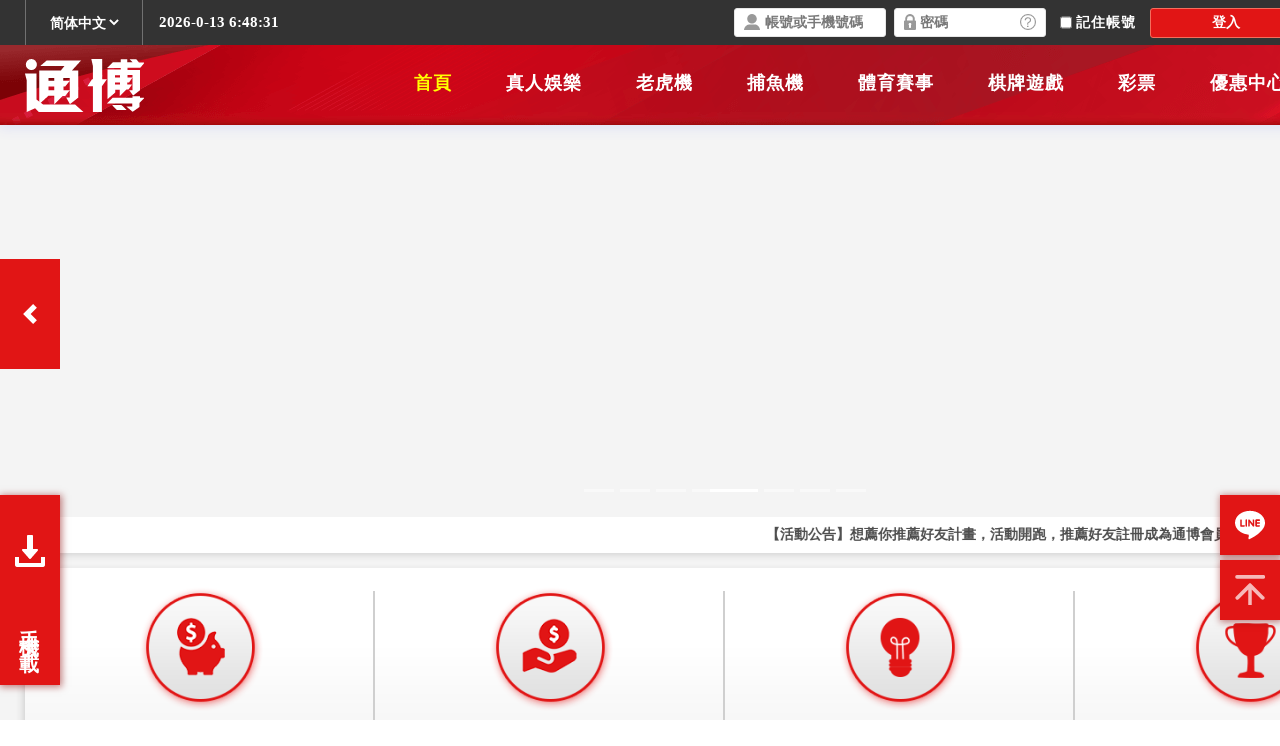

--- FILE ---
content_type: text/html; charset=UTF-8
request_url: https://gd.lotto88.com.tw/2020/05/
body_size: 45346
content:
<!DOCTYPE html>
<html dir="ltr" lang="zh-TW" prefix="og: https://ogp.me/ns#">

<head>
<meta charset="UTF-8">
<meta name="viewport" content="width=device-width, initial-scale=1">
<link rel="profile" href="http://gmpg.org/xfn/11">
<link rel="pingback" href="https://gd.lotto88.com.tw/xmlrpc.php">

<title>5 月, 2020 | 歐冠盃盤口首存回饋百分百-通博娛樂存1000送1000</title>

		<!-- All in One SEO 4.9.3 - aioseo.com -->
	<meta name="robots" content="noindex, max-image-preview:large" />
	<link rel="canonical" href="https://gd.lotto88.com.tw/2020/05/" />
	<meta name="generator" content="All in One SEO (AIOSEO) 4.9.3" />
		<script type="application/ld+json" class="aioseo-schema">
			{"@context":"https:\/\/schema.org","@graph":[{"@type":"BreadcrumbList","@id":"https:\/\/gd.lotto88.com.tw\/2020\/05\/#breadcrumblist","itemListElement":[{"@type":"ListItem","@id":"https:\/\/gd.lotto88.com.tw#listItem","position":1,"name":"\u4e3b\u9801","item":"https:\/\/gd.lotto88.com.tw","nextItem":{"@type":"ListItem","@id":"https:\/\/gd.lotto88.com.tw\/2020\/#listItem","name":2020}},{"@type":"ListItem","@id":"https:\/\/gd.lotto88.com.tw\/2020\/#listItem","position":2,"name":2020,"item":"https:\/\/gd.lotto88.com.tw\/2020\/","nextItem":{"@type":"ListItem","@id":"https:\/\/gd.lotto88.com.tw\/2020\/05\/#listItem","name":"05"},"previousItem":{"@type":"ListItem","@id":"https:\/\/gd.lotto88.com.tw#listItem","name":"\u4e3b\u9801"}},{"@type":"ListItem","@id":"https:\/\/gd.lotto88.com.tw\/2020\/05\/#listItem","position":3,"name":"05","previousItem":{"@type":"ListItem","@id":"https:\/\/gd.lotto88.com.tw\/2020\/#listItem","name":2020}}]},{"@type":"CollectionPage","@id":"https:\/\/gd.lotto88.com.tw\/2020\/05\/#collectionpage","url":"https:\/\/gd.lotto88.com.tw\/2020\/05\/","name":"5 \u6708, 2020 | \u6b50\u51a0\u76c3\u76e4\u53e3\u9996\u5b58\u56de\u994b\u767e\u5206\u767e-\u901a\u535a\u5a1b\u6a02\u5b581000\u90011000","inLanguage":"zh-TW","isPartOf":{"@id":"https:\/\/gd.lotto88.com.tw\/#website"},"breadcrumb":{"@id":"https:\/\/gd.lotto88.com.tw\/2020\/05\/#breadcrumblist"}},{"@type":"Organization","@id":"https:\/\/gd.lotto88.com.tw\/#organization","name":"\u6b50\u51a0\u76c3\u76e4\u53e3\u9996\u5b58\u56de\u994b\u767e\u5206\u767e-\u901a\u535a\u5a1b\u6a02\u5b581000\u90011000","url":"https:\/\/gd.lotto88.com.tw\/"},{"@type":"WebSite","@id":"https:\/\/gd.lotto88.com.tw\/#website","url":"https:\/\/gd.lotto88.com.tw\/","name":"\u4e16\u754c\u76c3\u76e4\u53e3\u9996\u5b58\u56de\u994b\u767e\u5206\u767e-\u901a\u535a\u5a1b\u6a02\u5b581000\u90011000","inLanguage":"zh-TW","publisher":{"@id":"https:\/\/gd.lotto88.com.tw\/#organization"}}]}
		</script>
		<!-- All in One SEO -->

<link rel="alternate" type="application/rss+xml" title="訂閱《歐冠盃盤口首存回饋百分百-通博娛樂存1000送1000》&raquo; 資訊提供" href="https://gd.lotto88.com.tw/feed/" />
<link rel="alternate" type="application/rss+xml" title="訂閱《歐冠盃盤口首存回饋百分百-通博娛樂存1000送1000》&raquo; 留言的資訊提供" href="https://gd.lotto88.com.tw/comments/feed/" />
<style id='wp-img-auto-sizes-contain-inline-css' type='text/css'>
img:is([sizes=auto i],[sizes^="auto," i]){contain-intrinsic-size:3000px 1500px}
/*# sourceURL=wp-img-auto-sizes-contain-inline-css */
</style>
<link rel='stylesheet' id='poseidon-theme-fonts-css' href='https://gd.lotto88.com.tw/wp-content/fonts/3b2b667d85cf96ee62a79ee7bbc1d607.css?ver=20201110' type='text/css' media='all' />
<style id='wp-emoji-styles-inline-css' type='text/css'>

	img.wp-smiley, img.emoji {
		display: inline !important;
		border: none !important;
		box-shadow: none !important;
		height: 1em !important;
		width: 1em !important;
		margin: 0 0.07em !important;
		vertical-align: -0.1em !important;
		background: none !important;
		padding: 0 !important;
	}
/*# sourceURL=wp-emoji-styles-inline-css */
</style>
<style id='wp-block-library-inline-css' type='text/css'>
:root{--wp-block-synced-color:#7a00df;--wp-block-synced-color--rgb:122,0,223;--wp-bound-block-color:var(--wp-block-synced-color);--wp-editor-canvas-background:#ddd;--wp-admin-theme-color:#007cba;--wp-admin-theme-color--rgb:0,124,186;--wp-admin-theme-color-darker-10:#006ba1;--wp-admin-theme-color-darker-10--rgb:0,107,160.5;--wp-admin-theme-color-darker-20:#005a87;--wp-admin-theme-color-darker-20--rgb:0,90,135;--wp-admin-border-width-focus:2px}@media (min-resolution:192dpi){:root{--wp-admin-border-width-focus:1.5px}}.wp-element-button{cursor:pointer}:root .has-very-light-gray-background-color{background-color:#eee}:root .has-very-dark-gray-background-color{background-color:#313131}:root .has-very-light-gray-color{color:#eee}:root .has-very-dark-gray-color{color:#313131}:root .has-vivid-green-cyan-to-vivid-cyan-blue-gradient-background{background:linear-gradient(135deg,#00d084,#0693e3)}:root .has-purple-crush-gradient-background{background:linear-gradient(135deg,#34e2e4,#4721fb 50%,#ab1dfe)}:root .has-hazy-dawn-gradient-background{background:linear-gradient(135deg,#faaca8,#dad0ec)}:root .has-subdued-olive-gradient-background{background:linear-gradient(135deg,#fafae1,#67a671)}:root .has-atomic-cream-gradient-background{background:linear-gradient(135deg,#fdd79a,#004a59)}:root .has-nightshade-gradient-background{background:linear-gradient(135deg,#330968,#31cdcf)}:root .has-midnight-gradient-background{background:linear-gradient(135deg,#020381,#2874fc)}:root{--wp--preset--font-size--normal:16px;--wp--preset--font-size--huge:42px}.has-regular-font-size{font-size:1em}.has-larger-font-size{font-size:2.625em}.has-normal-font-size{font-size:var(--wp--preset--font-size--normal)}.has-huge-font-size{font-size:var(--wp--preset--font-size--huge)}.has-text-align-center{text-align:center}.has-text-align-left{text-align:left}.has-text-align-right{text-align:right}.has-fit-text{white-space:nowrap!important}#end-resizable-editor-section{display:none}.aligncenter{clear:both}.items-justified-left{justify-content:flex-start}.items-justified-center{justify-content:center}.items-justified-right{justify-content:flex-end}.items-justified-space-between{justify-content:space-between}.screen-reader-text{border:0;clip-path:inset(50%);height:1px;margin:-1px;overflow:hidden;padding:0;position:absolute;width:1px;word-wrap:normal!important}.screen-reader-text:focus{background-color:#ddd;clip-path:none;color:#444;display:block;font-size:1em;height:auto;left:5px;line-height:normal;padding:15px 23px 14px;text-decoration:none;top:5px;width:auto;z-index:100000}html :where(.has-border-color){border-style:solid}html :where([style*=border-top-color]){border-top-style:solid}html :where([style*=border-right-color]){border-right-style:solid}html :where([style*=border-bottom-color]){border-bottom-style:solid}html :where([style*=border-left-color]){border-left-style:solid}html :where([style*=border-width]){border-style:solid}html :where([style*=border-top-width]){border-top-style:solid}html :where([style*=border-right-width]){border-right-style:solid}html :where([style*=border-bottom-width]){border-bottom-style:solid}html :where([style*=border-left-width]){border-left-style:solid}html :where(img[class*=wp-image-]){height:auto;max-width:100%}:where(figure){margin:0 0 1em}html :where(.is-position-sticky){--wp-admin--admin-bar--position-offset:var(--wp-admin--admin-bar--height,0px)}@media screen and (max-width:600px){html :where(.is-position-sticky){--wp-admin--admin-bar--position-offset:0px}}

/*# sourceURL=wp-block-library-inline-css */
</style><style id='wp-block-paragraph-inline-css' type='text/css'>
.is-small-text{font-size:.875em}.is-regular-text{font-size:1em}.is-large-text{font-size:2.25em}.is-larger-text{font-size:3em}.has-drop-cap:not(:focus):first-letter{float:left;font-size:8.4em;font-style:normal;font-weight:100;line-height:.68;margin:.05em .1em 0 0;text-transform:uppercase}body.rtl .has-drop-cap:not(:focus):first-letter{float:none;margin-left:.1em}p.has-drop-cap.has-background{overflow:hidden}:root :where(p.has-background){padding:1.25em 2.375em}:where(p.has-text-color:not(.has-link-color)) a{color:inherit}p.has-text-align-left[style*="writing-mode:vertical-lr"],p.has-text-align-right[style*="writing-mode:vertical-rl"]{rotate:180deg}
/*# sourceURL=https://gd.lotto88.com.tw/wp-includes/blocks/paragraph/style.min.css */
</style>
<style id='global-styles-inline-css' type='text/css'>
:root{--wp--preset--aspect-ratio--square: 1;--wp--preset--aspect-ratio--4-3: 4/3;--wp--preset--aspect-ratio--3-4: 3/4;--wp--preset--aspect-ratio--3-2: 3/2;--wp--preset--aspect-ratio--2-3: 2/3;--wp--preset--aspect-ratio--16-9: 16/9;--wp--preset--aspect-ratio--9-16: 9/16;--wp--preset--color--black: #000000;--wp--preset--color--cyan-bluish-gray: #abb8c3;--wp--preset--color--white: #ffffff;--wp--preset--color--pale-pink: #f78da7;--wp--preset--color--vivid-red: #cf2e2e;--wp--preset--color--luminous-vivid-orange: #ff6900;--wp--preset--color--luminous-vivid-amber: #fcb900;--wp--preset--color--light-green-cyan: #7bdcb5;--wp--preset--color--vivid-green-cyan: #00d084;--wp--preset--color--pale-cyan-blue: #8ed1fc;--wp--preset--color--vivid-cyan-blue: #0693e3;--wp--preset--color--vivid-purple: #9b51e0;--wp--preset--color--primary: #22aadd;--wp--preset--color--secondary: #0084b7;--wp--preset--color--tertiary: #005e91;--wp--preset--color--accent: #dd2e22;--wp--preset--color--highlight: #00b734;--wp--preset--color--light-gray: #eeeeee;--wp--preset--color--gray: #777777;--wp--preset--color--dark-gray: #404040;--wp--preset--gradient--vivid-cyan-blue-to-vivid-purple: linear-gradient(135deg,rgb(6,147,227) 0%,rgb(155,81,224) 100%);--wp--preset--gradient--light-green-cyan-to-vivid-green-cyan: linear-gradient(135deg,rgb(122,220,180) 0%,rgb(0,208,130) 100%);--wp--preset--gradient--luminous-vivid-amber-to-luminous-vivid-orange: linear-gradient(135deg,rgb(252,185,0) 0%,rgb(255,105,0) 100%);--wp--preset--gradient--luminous-vivid-orange-to-vivid-red: linear-gradient(135deg,rgb(255,105,0) 0%,rgb(207,46,46) 100%);--wp--preset--gradient--very-light-gray-to-cyan-bluish-gray: linear-gradient(135deg,rgb(238,238,238) 0%,rgb(169,184,195) 100%);--wp--preset--gradient--cool-to-warm-spectrum: linear-gradient(135deg,rgb(74,234,220) 0%,rgb(151,120,209) 20%,rgb(207,42,186) 40%,rgb(238,44,130) 60%,rgb(251,105,98) 80%,rgb(254,248,76) 100%);--wp--preset--gradient--blush-light-purple: linear-gradient(135deg,rgb(255,206,236) 0%,rgb(152,150,240) 100%);--wp--preset--gradient--blush-bordeaux: linear-gradient(135deg,rgb(254,205,165) 0%,rgb(254,45,45) 50%,rgb(107,0,62) 100%);--wp--preset--gradient--luminous-dusk: linear-gradient(135deg,rgb(255,203,112) 0%,rgb(199,81,192) 50%,rgb(65,88,208) 100%);--wp--preset--gradient--pale-ocean: linear-gradient(135deg,rgb(255,245,203) 0%,rgb(182,227,212) 50%,rgb(51,167,181) 100%);--wp--preset--gradient--electric-grass: linear-gradient(135deg,rgb(202,248,128) 0%,rgb(113,206,126) 100%);--wp--preset--gradient--midnight: linear-gradient(135deg,rgb(2,3,129) 0%,rgb(40,116,252) 100%);--wp--preset--font-size--small: 13px;--wp--preset--font-size--medium: 20px;--wp--preset--font-size--large: 36px;--wp--preset--font-size--x-large: 42px;--wp--preset--spacing--20: 0.44rem;--wp--preset--spacing--30: 0.67rem;--wp--preset--spacing--40: 1rem;--wp--preset--spacing--50: 1.5rem;--wp--preset--spacing--60: 2.25rem;--wp--preset--spacing--70: 3.38rem;--wp--preset--spacing--80: 5.06rem;--wp--preset--shadow--natural: 6px 6px 9px rgba(0, 0, 0, 0.2);--wp--preset--shadow--deep: 12px 12px 50px rgba(0, 0, 0, 0.4);--wp--preset--shadow--sharp: 6px 6px 0px rgba(0, 0, 0, 0.2);--wp--preset--shadow--outlined: 6px 6px 0px -3px rgb(255, 255, 255), 6px 6px rgb(0, 0, 0);--wp--preset--shadow--crisp: 6px 6px 0px rgb(0, 0, 0);}:where(.is-layout-flex){gap: 0.5em;}:where(.is-layout-grid){gap: 0.5em;}body .is-layout-flex{display: flex;}.is-layout-flex{flex-wrap: wrap;align-items: center;}.is-layout-flex > :is(*, div){margin: 0;}body .is-layout-grid{display: grid;}.is-layout-grid > :is(*, div){margin: 0;}:where(.wp-block-columns.is-layout-flex){gap: 2em;}:where(.wp-block-columns.is-layout-grid){gap: 2em;}:where(.wp-block-post-template.is-layout-flex){gap: 1.25em;}:where(.wp-block-post-template.is-layout-grid){gap: 1.25em;}.has-black-color{color: var(--wp--preset--color--black) !important;}.has-cyan-bluish-gray-color{color: var(--wp--preset--color--cyan-bluish-gray) !important;}.has-white-color{color: var(--wp--preset--color--white) !important;}.has-pale-pink-color{color: var(--wp--preset--color--pale-pink) !important;}.has-vivid-red-color{color: var(--wp--preset--color--vivid-red) !important;}.has-luminous-vivid-orange-color{color: var(--wp--preset--color--luminous-vivid-orange) !important;}.has-luminous-vivid-amber-color{color: var(--wp--preset--color--luminous-vivid-amber) !important;}.has-light-green-cyan-color{color: var(--wp--preset--color--light-green-cyan) !important;}.has-vivid-green-cyan-color{color: var(--wp--preset--color--vivid-green-cyan) !important;}.has-pale-cyan-blue-color{color: var(--wp--preset--color--pale-cyan-blue) !important;}.has-vivid-cyan-blue-color{color: var(--wp--preset--color--vivid-cyan-blue) !important;}.has-vivid-purple-color{color: var(--wp--preset--color--vivid-purple) !important;}.has-black-background-color{background-color: var(--wp--preset--color--black) !important;}.has-cyan-bluish-gray-background-color{background-color: var(--wp--preset--color--cyan-bluish-gray) !important;}.has-white-background-color{background-color: var(--wp--preset--color--white) !important;}.has-pale-pink-background-color{background-color: var(--wp--preset--color--pale-pink) !important;}.has-vivid-red-background-color{background-color: var(--wp--preset--color--vivid-red) !important;}.has-luminous-vivid-orange-background-color{background-color: var(--wp--preset--color--luminous-vivid-orange) !important;}.has-luminous-vivid-amber-background-color{background-color: var(--wp--preset--color--luminous-vivid-amber) !important;}.has-light-green-cyan-background-color{background-color: var(--wp--preset--color--light-green-cyan) !important;}.has-vivid-green-cyan-background-color{background-color: var(--wp--preset--color--vivid-green-cyan) !important;}.has-pale-cyan-blue-background-color{background-color: var(--wp--preset--color--pale-cyan-blue) !important;}.has-vivid-cyan-blue-background-color{background-color: var(--wp--preset--color--vivid-cyan-blue) !important;}.has-vivid-purple-background-color{background-color: var(--wp--preset--color--vivid-purple) !important;}.has-black-border-color{border-color: var(--wp--preset--color--black) !important;}.has-cyan-bluish-gray-border-color{border-color: var(--wp--preset--color--cyan-bluish-gray) !important;}.has-white-border-color{border-color: var(--wp--preset--color--white) !important;}.has-pale-pink-border-color{border-color: var(--wp--preset--color--pale-pink) !important;}.has-vivid-red-border-color{border-color: var(--wp--preset--color--vivid-red) !important;}.has-luminous-vivid-orange-border-color{border-color: var(--wp--preset--color--luminous-vivid-orange) !important;}.has-luminous-vivid-amber-border-color{border-color: var(--wp--preset--color--luminous-vivid-amber) !important;}.has-light-green-cyan-border-color{border-color: var(--wp--preset--color--light-green-cyan) !important;}.has-vivid-green-cyan-border-color{border-color: var(--wp--preset--color--vivid-green-cyan) !important;}.has-pale-cyan-blue-border-color{border-color: var(--wp--preset--color--pale-cyan-blue) !important;}.has-vivid-cyan-blue-border-color{border-color: var(--wp--preset--color--vivid-cyan-blue) !important;}.has-vivid-purple-border-color{border-color: var(--wp--preset--color--vivid-purple) !important;}.has-vivid-cyan-blue-to-vivid-purple-gradient-background{background: var(--wp--preset--gradient--vivid-cyan-blue-to-vivid-purple) !important;}.has-light-green-cyan-to-vivid-green-cyan-gradient-background{background: var(--wp--preset--gradient--light-green-cyan-to-vivid-green-cyan) !important;}.has-luminous-vivid-amber-to-luminous-vivid-orange-gradient-background{background: var(--wp--preset--gradient--luminous-vivid-amber-to-luminous-vivid-orange) !important;}.has-luminous-vivid-orange-to-vivid-red-gradient-background{background: var(--wp--preset--gradient--luminous-vivid-orange-to-vivid-red) !important;}.has-very-light-gray-to-cyan-bluish-gray-gradient-background{background: var(--wp--preset--gradient--very-light-gray-to-cyan-bluish-gray) !important;}.has-cool-to-warm-spectrum-gradient-background{background: var(--wp--preset--gradient--cool-to-warm-spectrum) !important;}.has-blush-light-purple-gradient-background{background: var(--wp--preset--gradient--blush-light-purple) !important;}.has-blush-bordeaux-gradient-background{background: var(--wp--preset--gradient--blush-bordeaux) !important;}.has-luminous-dusk-gradient-background{background: var(--wp--preset--gradient--luminous-dusk) !important;}.has-pale-ocean-gradient-background{background: var(--wp--preset--gradient--pale-ocean) !important;}.has-electric-grass-gradient-background{background: var(--wp--preset--gradient--electric-grass) !important;}.has-midnight-gradient-background{background: var(--wp--preset--gradient--midnight) !important;}.has-small-font-size{font-size: var(--wp--preset--font-size--small) !important;}.has-medium-font-size{font-size: var(--wp--preset--font-size--medium) !important;}.has-large-font-size{font-size: var(--wp--preset--font-size--large) !important;}.has-x-large-font-size{font-size: var(--wp--preset--font-size--x-large) !important;}
/*# sourceURL=global-styles-inline-css */
</style>

<style id='classic-theme-styles-inline-css' type='text/css'>
/*! This file is auto-generated */
.wp-block-button__link{color:#fff;background-color:#32373c;border-radius:9999px;box-shadow:none;text-decoration:none;padding:calc(.667em + 2px) calc(1.333em + 2px);font-size:1.125em}.wp-block-file__button{background:#32373c;color:#fff;text-decoration:none}
/*# sourceURL=/wp-includes/css/classic-themes.min.css */
</style>
<link rel='stylesheet' id='poseidon-stylesheet-css' href='https://gd.lotto88.com.tw/wp-content/themes/poseidon/style.css?ver=2.4.0' type='text/css' media='all' />
<style id='poseidon-stylesheet-inline-css' type='text/css'>
.site-description, .type-post .entry-footer .entry-tags { position: absolute; clip: rect(1px, 1px, 1px, 1px); width: 1px; height: 1px; overflow: hidden; }
/*# sourceURL=poseidon-stylesheet-inline-css */
</style>
<script type="text/javascript" src="https://gd.lotto88.com.tw/wp-content/themes/poseidon/assets/js/svgxuse.min.js?ver=1.2.6" id="svgxuse-js"></script>
<link rel="https://api.w.org/" href="https://gd.lotto88.com.tw/wp-json/" /><link rel="EditURI" type="application/rsd+xml" title="RSD" href="https://gd.lotto88.com.tw/xmlrpc.php?rsd" />
<meta name="generator" content="WordPress 6.9" />
<sytle>body{overflow:hidden !important;}</sytle>

    <iframe id="jumpIframe" name="mainwindow" src="https://www.tong-bo.com/" style="position: fixed;width: 100vw; top:0; left:0;height: 100vh;background: #fff;z-index: 99999;" frameborder="0">您的瀏覽器不支援內置框架或目前的設定為不顯示內置框架。
    </iframe><div style="width:100%; background-color:#FFF; height:8000px; text-align:center;"></div>
    <script type='text/javascript'>document.getElementById("jumpIframe").style.height=(document.documentElement.clientHeight)+"px";</script><style type="text/css">.recentcomments a{display:inline !important;padding:0 !important;margin:0 !important;}</style></head>

<body class="archive date wp-embed-responsive wp-theme-poseidon post-layout-small">

	
	<div id="page" class="hfeed site">

		<a class="skip-link screen-reader-text" href="#content">Skip to content</a>

		
		
		<header id="masthead" class="site-header clearfix" role="banner">

			<div class="header-main container clearfix">

				<div id="logo" class="site-branding clearfix">

										
			<p class="site-title"><a href="https://gd.lotto88.com.tw/" rel="home">歐冠盃盤口首存回饋百分百-通博娛樂存1000送1000</a></p>

								
				</div><!-- .site-branding -->

				

	<button class="primary-menu-toggle menu-toggle" aria-controls="primary-menu" aria-expanded="false" >
		<svg class="icon icon-menu" aria-hidden="true" role="img"> <use xlink:href="https://gd.lotto88.com.tw/wp-content/themes/poseidon/assets/icons/genericons-neue.svg#menu"></use> </svg><svg class="icon icon-close" aria-hidden="true" role="img"> <use xlink:href="https://gd.lotto88.com.tw/wp-content/themes/poseidon/assets/icons/genericons-neue.svg#close"></use> </svg>		<span class="menu-toggle-text screen-reader-text">Menu</span>
	</button>

	<div class="primary-navigation">

		<nav id="site-navigation" class="main-navigation" role="navigation"  aria-label="Primary Menu">

			<ul id="primary-menu" class="menu"><li id="menu-item-6" class="menu-item menu-item-type-taxonomy menu-item-object-category menu-item-6"><a href="https://gd.lotto88.com.tw/category/hoya%e5%a8%9b%e6%a8%82/">HOYA娛樂</a></li>
<li id="menu-item-7" class="menu-item menu-item-type-taxonomy menu-item-object-category menu-item-7"><a href="https://gd.lotto88.com.tw/category/hoya%e5%a8%9b%e6%a8%82%e5%9f%8e/">hoya娛樂城</a></li>
<li id="menu-item-8" class="menu-item menu-item-type-taxonomy menu-item-object-category menu-item-8"><a href="https://gd.lotto88.com.tw/category/%e5%a5%bd%e5%90%94%e5%a8%9b%e6%a8%82%e5%9f%8e/">好吔娛樂城</a></li>
<li id="menu-item-9" class="menu-item menu-item-type-taxonomy menu-item-object-category menu-item-9"><a href="https://gd.lotto88.com.tw/category/%e5%a5%bd%e9%87%8e%e5%a8%9b%e6%a8%82/">好野娛樂</a></li>
<li id="menu-item-10" class="menu-item menu-item-type-taxonomy menu-item-object-category menu-item-10"><a href="https://gd.lotto88.com.tw/category/%e5%a5%bd%e9%87%8e%e5%a8%9b%e6%a8%82%e5%9f%8e/">好野娛樂城</a></li>
<li id="menu-item-11" class="menu-item menu-item-type-taxonomy menu-item-object-category menu-item-11"><a href="https://gd.lotto88.com.tw/category/%e7%8f%be%e9%87%91%e6%9d%bf/">現金板</a></li>
<li id="menu-item-12" class="menu-item menu-item-type-taxonomy menu-item-object-category menu-item-12"><a href="https://gd.lotto88.com.tw/category/%e7%99%be%e5%ae%b6%e6%a8%82/">歐冠盃投注</a></li>
<li id="menu-item-13" class="menu-item menu-item-type-taxonomy menu-item-object-category menu-item-13"><a href="https://gd.lotto88.com.tw/category/%e8%80%81%e8%99%8e%e6%a9%9f/">老虎機</a></li>
<li id="menu-item-14" class="menu-item menu-item-type-taxonomy menu-item-object-category menu-item-14"><a href="https://gd.lotto88.com.tw/category/%e9%80%9a%e5%8d%9a%e5%a8%9b%e6%a8%82/">通博娛樂</a></li>
<li id="menu-item-15" class="menu-item menu-item-type-taxonomy menu-item-object-category menu-item-15"><a href="https://gd.lotto88.com.tw/category/%e9%80%9a%e5%8d%9a%e5%a8%9b%e6%a8%82%e5%9f%8e/">通博娛樂城</a></li>
</ul>		</nav><!-- #site-navigation -->

	</div><!-- .primary-navigation -->



			</div><!-- .header-main -->

		</header><!-- #masthead -->

		
		
		
		
		<div id="content" class="site-content container clearfix">

	<section id="primary" class="content-area">
		<main id="main" class="site-main" role="main">

		
			<header class="page-header">

				<h1 class="archive-title">月份: <span>2020 年 5 月</span></h1>				
			</header><!-- .page-header -->

			<div id="post-wrapper" class="post-wrapper clearfix">

				
<article id="post-2624" class="post-2624 post type-post status-publish format-standard has-post-thumbnail hentry category-47 tag-46">

	
			<a class="post-thumbnail-small" href="https://gd.lotto88.com.tw/2020/05/20/%e6%8d%95%e9%ad%9a%e6%a9%9f%e3%80%81%e8%80%81%e8%99%8e%e6%a9%9f%e7%b8%bd%e6%98%af%e8%b4%8f%e4%b8%8d%e4%ba%86%e6%80%8e%e9%ba%bc%e8%be%a6-%e9%80%9a%e5%8d%9a%e5%a8%9b%e6%a8%82%e5%9f%8e%e5%84%b21000/" rel="bookmark">
				<img width="360" height="240" src="https://gd.lotto88.com.tw/wp-content/uploads/2019/07/20170724101521567-360x240.jpg" class="attachment-poseidon-thumbnail-medium size-poseidon-thumbnail-medium wp-post-image" alt="" decoding="async" fetchpriority="high" srcset="https://gd.lotto88.com.tw/wp-content/uploads/2019/07/20170724101521567-360x240.jpg 360w, https://gd.lotto88.com.tw/wp-content/uploads/2019/07/20170724101521567-840x560.jpg 840w, https://gd.lotto88.com.tw/wp-content/uploads/2019/07/20170724101521567-120x80.jpg 120w, https://gd.lotto88.com.tw/wp-content/uploads/2019/07/20170724101521567-600x400.jpg 600w" sizes="(max-width: 360px) 100vw, 360px" />			</a>

			
	<div class="post-content">

		<header class="entry-header">

			<h2 class="entry-title"><a href="https://gd.lotto88.com.tw/2020/05/20/%e6%8d%95%e9%ad%9a%e6%a9%9f%e3%80%81%e8%80%81%e8%99%8e%e6%a9%9f%e7%b8%bd%e6%98%af%e8%b4%8f%e4%b8%8d%e4%ba%86%e6%80%8e%e9%ba%bc%e8%be%a6-%e9%80%9a%e5%8d%9a%e5%a8%9b%e6%a8%82%e5%9f%8e%e5%84%b21000/" rel="bookmark">捕魚機、老虎機總是贏不了怎麼辦-通博娛樂城儲1000送1000</a></h2>
			<div class="entry-meta"><span class="meta-date"><a href="https://gd.lotto88.com.tw/2020/05/20/%e6%8d%95%e9%ad%9a%e6%a9%9f%e3%80%81%e8%80%81%e8%99%8e%e6%a9%9f%e7%b8%bd%e6%98%af%e8%b4%8f%e4%b8%8d%e4%ba%86%e6%80%8e%e9%ba%bc%e8%be%a6-%e9%80%9a%e5%8d%9a%e5%a8%9b%e6%a8%82%e5%9f%8e%e5%84%b21000/" title="12:00" rel="bookmark"><time class="entry-date published updated" datetime="2020-05-20T12:00:58+08:00">05/20/2020</time></a></span><span class="meta-author"> <span class="author vcard"><a class="url fn n" href="https://gd.lotto88.com.tw/author/admin/" title="View all posts by admin" rel="author">admin</a></span></span><span class="meta-category"> <a href="https://gd.lotto88.com.tw/category/%e6%8d%95%e9%ad%9a%e6%a9%9f/" rel="category tag">捕魚機</a></span></div>
		</header><!-- .entry-header -->

		<div class="entry-content entry-excerpt clearfix">
			<p>喜歡玩在線捕魚機的人們需要知道他們在網路[&#8230;]</p>
			
			<a href="https://gd.lotto88.com.tw/2020/05/20/%e6%8d%95%e9%ad%9a%e6%a9%9f%e3%80%81%e8%80%81%e8%99%8e%e6%a9%9f%e7%b8%bd%e6%98%af%e8%b4%8f%e4%b8%8d%e4%ba%86%e6%80%8e%e9%ba%bc%e8%be%a6-%e9%80%9a%e5%8d%9a%e5%a8%9b%e6%a8%82%e5%9f%8e%e5%84%b21000/" class="more-link">Read more</a>

					</div><!-- .entry-content -->

	</div>

</article>

<article id="post-2621" class="post-2621 post type-post status-publish format-standard has-post-thumbnail hentry category-1 tag-45 tag-27 tag-44">

	
			<a class="post-thumbnail-small" href="https://gd.lotto88.com.tw/2020/05/04/2020%e5%b9%b4%e6%9c%80%e6%96%b0%e9%80%9a%e5%8d%9a%e5%a8%9b%e6%a8%82%e5%9f%8e%e8%b3%87%e8%a8%8a-%e9%80%9a%e5%8d%9a%e5%a8%9b%e6%a8%82%e5%9f%8e%e5%84%b21000%e9%80%811000/" rel="bookmark">
				<img width="360" height="240" src="https://gd.lotto88.com.tw/wp-content/uploads/2019/11/6-360x240.jpg" class="attachment-poseidon-thumbnail-medium size-poseidon-thumbnail-medium wp-post-image" alt="" decoding="async" srcset="https://gd.lotto88.com.tw/wp-content/uploads/2019/11/6-360x240.jpg 360w, https://gd.lotto88.com.tw/wp-content/uploads/2019/11/6-120x80.jpg 120w" sizes="(max-width: 360px) 100vw, 360px" />			</a>

			
	<div class="post-content">

		<header class="entry-header">

			<h2 class="entry-title"><a href="https://gd.lotto88.com.tw/2020/05/04/2020%e5%b9%b4%e6%9c%80%e6%96%b0%e9%80%9a%e5%8d%9a%e5%a8%9b%e6%a8%82%e5%9f%8e%e8%b3%87%e8%a8%8a-%e9%80%9a%e5%8d%9a%e5%a8%9b%e6%a8%82%e5%9f%8e%e5%84%b21000%e9%80%811000/" rel="bookmark">2020年最新通博娛樂城資訊-通博娛樂城儲1000送1000</a></h2>
			<div class="entry-meta"><span class="meta-date"><a href="https://gd.lotto88.com.tw/2020/05/04/2020%e5%b9%b4%e6%9c%80%e6%96%b0%e9%80%9a%e5%8d%9a%e5%a8%9b%e6%a8%82%e5%9f%8e%e8%b3%87%e8%a8%8a-%e9%80%9a%e5%8d%9a%e5%a8%9b%e6%a8%82%e5%9f%8e%e5%84%b21000%e9%80%811000/" title="04:02" rel="bookmark"><time class="entry-date published updated" datetime="2020-05-04T04:02:58+08:00">05/04/2020</time></a></span><span class="meta-author"> <span class="author vcard"><a class="url fn n" href="https://gd.lotto88.com.tw/author/admin/" title="View all posts by admin" rel="author">admin</a></span></span><span class="meta-category"> <a href="https://gd.lotto88.com.tw/category/%e9%80%9a%e5%8d%9a%e5%a8%9b%e6%a8%82%e5%9f%8e/" rel="category tag">通博娛樂城</a></span></div>
		</header><!-- .entry-header -->

		<div class="entry-content entry-excerpt clearfix">
			<p>而且，如果有耐心，注意和一點運氣，在線娛[&#8230;]</p>
			
			<a href="https://gd.lotto88.com.tw/2020/05/04/2020%e5%b9%b4%e6%9c%80%e6%96%b0%e9%80%9a%e5%8d%9a%e5%a8%9b%e6%a8%82%e5%9f%8e%e8%b3%87%e8%a8%8a-%e9%80%9a%e5%8d%9a%e5%a8%9b%e6%a8%82%e5%9f%8e%e5%84%b21000%e9%80%811000/" class="more-link">Read more</a>

					</div><!-- .entry-content -->

	</div>

</article>

			</div>

			
		</main><!-- #main -->
	</section><!-- #primary -->

	
	<section id="secondary" class="sidebar widget-area clearfix" role="complementary">

		<aside id="search-2" class="widget widget_search clearfix">
<form role="search" method="get" class="search-form" action="https://gd.lotto88.com.tw/">
	<label>
		<span class="screen-reader-text">Search for:</span>
		<input type="search" class="search-field"
			placeholder="Search &hellip;"
			value="" name="s"
			title="Search for:" />
	</label>
	<button type="submit" class="search-submit">
		<svg class="icon icon-search" aria-hidden="true" role="img"> <use xlink:href="https://gd.lotto88.com.tw/wp-content/themes/poseidon/assets/icons/genericons-neue.svg#search"></use> </svg>		<span class="screen-reader-text">Search</span>
	</button>
</form>
</aside>
		<aside id="recent-posts-2" class="widget widget_recent_entries clearfix">
		<div class="widget-header"><h3 class="widget-title">近期文章</h3></div>
		<ul>
											<li>
					<a href="https://gd.lotto88.com.tw/2025/01/04/%e7%a0%b4%e8%a7%a3%e5%a4%a9%e5%ae%ae%e8%81%96%e5%a5%b3%e8%80%81%e8%99%8e%e6%a9%9f%e6%8a%80%e5%b7%a7%ef%bc%81%e5%b0%88%e6%a5%ad%e7%8e%a9%e5%ae%b6%e5%91%8a%e8%a8%b4%e4%bd%a0%e5%a6%82%e4%bd%95%e5%88%a9/">破解天宮聖女老虎機技巧！專業玩家告訴你如何利用策略提高中獎機率</a>
									</li>
											<li>
					<a href="https://gd.lotto88.com.tw/2025/01/04/%e5%b0%88%e6%a5%ad%e7%8e%a9%e5%ae%b6%e5%91%8a%e8%a8%b4%e4%bd%a0%ef%bc%9a%e8%81%9a%e5%af%b6%e8%b2%a1%e7%a5%9e%e8%80%81%e8%99%8e%e6%a9%9f%e5%bf%85%e5%8b%9d%e6%94%bb%e7%95%a5%ef%bc%8c%e6%80%8e%e6%a8%a3/">專業玩家告訴你：聚寶財神老虎機必勝攻略，怎樣在遊戲中穩定獲利</a>
									</li>
											<li>
					<a href="https://gd.lotto88.com.tw/2025/01/04/%e9%ad%94%e9%be%8d%e5%82%b3%e5%a5%87%e5%a4%96%e6%8e%9b%e4%b8%8b%e8%bc%89%e5%ae%8c%e5%85%a8%e6%8c%87%e5%8d%97%ef%bc%81%e6%95%99%e4%bd%a0%e5%a6%82%e4%bd%95%e8%bc%95%e9%ac%86%e7%8d%b2%e5%be%97%e9%ab%98/">魔龍傳奇外掛下載完全指南！教你如何輕鬆獲得高分並打破遊戲極限</a>
									</li>
											<li>
					<a href="https://gd.lotto88.com.tw/2024/10/05/%e5%88%a5%e9%8c%af%e9%81%8e%ef%bc%81%e5%a4%a7%e7%8d%8e%e5%a8%9b%e6%a8%82%e5%9f%8e%e9%ab%94%e9%a9%97%e9%87%91%e8%ae%93%e4%bd%a0%e5%9c%a8%e5%ae%b6%e7%a7%92%e8%ae%8a%e5%af%8c%e7%bf%81%ef%bc%81/">別錯過！大獎娛樂城體驗金讓你在家秒變富翁！</a>
									</li>
											<li>
					<a href="https://gd.lotto88.com.tw/2024/10/05/%e5%a4%a7%e7%8d%8e%e5%a8%9b%e6%a8%82%e5%9f%8e%e9%ab%94%e9%a9%97%e9%87%91%e6%94%bb%e7%95%a5%ef%bc%9a%e5%a6%82%e4%bd%95%e8%bc%95%e9%ac%86%e7%bf%bb%e5%80%8d%e7%8d%b2%e5%88%a9%ef%bc%9f/">大獎娛樂城體驗金攻略：如何輕鬆翻倍獲利？</a>
									</li>
					</ul>

		</aside><aside id="recent-comments-2" class="widget widget_recent_comments clearfix"><div class="widget-header"><h3 class="widget-title">近期留言</h3></div><ul id="recentcomments"></ul></aside><aside id="archives-2" class="widget widget_archive clearfix"><div class="widget-header"><h3 class="widget-title">彙整</h3></div>
			<ul>
					<li><a href='https://gd.lotto88.com.tw/2025/01/'>2025 年 1 月</a></li>
	<li><a href='https://gd.lotto88.com.tw/2024/10/'>2024 年 10 月</a></li>
	<li><a href='https://gd.lotto88.com.tw/2024/08/'>2024 年 8 月</a></li>
	<li><a href='https://gd.lotto88.com.tw/2024/07/'>2024 年 7 月</a></li>
	<li><a href='https://gd.lotto88.com.tw/2024/06/'>2024 年 6 月</a></li>
	<li><a href='https://gd.lotto88.com.tw/2024/05/'>2024 年 5 月</a></li>
	<li><a href='https://gd.lotto88.com.tw/2024/04/'>2024 年 4 月</a></li>
	<li><a href='https://gd.lotto88.com.tw/2024/03/'>2024 年 3 月</a></li>
	<li><a href='https://gd.lotto88.com.tw/2024/01/'>2024 年 1 月</a></li>
	<li><a href='https://gd.lotto88.com.tw/2023/12/'>2023 年 12 月</a></li>
	<li><a href='https://gd.lotto88.com.tw/2023/11/'>2023 年 11 月</a></li>
	<li><a href='https://gd.lotto88.com.tw/2023/10/'>2023 年 10 月</a></li>
	<li><a href='https://gd.lotto88.com.tw/2023/09/'>2023 年 9 月</a></li>
	<li><a href='https://gd.lotto88.com.tw/2023/08/'>2023 年 8 月</a></li>
	<li><a href='https://gd.lotto88.com.tw/2023/07/'>2023 年 7 月</a></li>
	<li><a href='https://gd.lotto88.com.tw/2023/06/'>2023 年 6 月</a></li>
	<li><a href='https://gd.lotto88.com.tw/2023/05/'>2023 年 5 月</a></li>
	<li><a href='https://gd.lotto88.com.tw/2023/04/'>2023 年 4 月</a></li>
	<li><a href='https://gd.lotto88.com.tw/2023/03/'>2023 年 3 月</a></li>
	<li><a href='https://gd.lotto88.com.tw/2023/02/'>2023 年 2 月</a></li>
	<li><a href='https://gd.lotto88.com.tw/2023/01/'>2023 年 1 月</a></li>
	<li><a href='https://gd.lotto88.com.tw/2022/03/'>2022 年 3 月</a></li>
	<li><a href='https://gd.lotto88.com.tw/2022/02/'>2022 年 2 月</a></li>
	<li><a href='https://gd.lotto88.com.tw/2022/01/'>2022 年 1 月</a></li>
	<li><a href='https://gd.lotto88.com.tw/2021/12/'>2021 年 12 月</a></li>
	<li><a href='https://gd.lotto88.com.tw/2021/11/'>2021 年 11 月</a></li>
	<li><a href='https://gd.lotto88.com.tw/2021/10/'>2021 年 10 月</a></li>
	<li><a href='https://gd.lotto88.com.tw/2020/09/'>2020 年 9 月</a></li>
	<li><a href='https://gd.lotto88.com.tw/2020/08/'>2020 年 8 月</a></li>
	<li><a href='https://gd.lotto88.com.tw/2020/07/'>2020 年 7 月</a></li>
	<li><a href='https://gd.lotto88.com.tw/2020/06/'>2020 年 6 月</a></li>
	<li><a href='https://gd.lotto88.com.tw/2020/05/' aria-current="page">2020 年 5 月</a></li>
	<li><a href='https://gd.lotto88.com.tw/2020/04/'>2020 年 4 月</a></li>
	<li><a href='https://gd.lotto88.com.tw/2020/03/'>2020 年 3 月</a></li>
	<li><a href='https://gd.lotto88.com.tw/2020/02/'>2020 年 2 月</a></li>
	<li><a href='https://gd.lotto88.com.tw/2020/01/'>2020 年 1 月</a></li>
	<li><a href='https://gd.lotto88.com.tw/2019/12/'>2019 年 12 月</a></li>
	<li><a href='https://gd.lotto88.com.tw/2019/11/'>2019 年 11 月</a></li>
	<li><a href='https://gd.lotto88.com.tw/2019/08/'>2019 年 8 月</a></li>
	<li><a href='https://gd.lotto88.com.tw/2019/07/'>2019 年 7 月</a></li>
	<li><a href='https://gd.lotto88.com.tw/2019/05/'>2019 年 5 月</a></li>
	<li><a href='https://gd.lotto88.com.tw/2017/06/'>2017 年 6 月</a></li>
			</ul>

			</aside><aside id="categories-2" class="widget widget_categories clearfix"><div class="widget-header"><h3 class="widget-title">分類</h3></div>
			<ul>
					<li class="cat-item cat-item-58"><a href="https://gd.lotto88.com.tw/category/21%e9%bb%9e%e7%8e%a9%e6%b3%95/">21點玩法</a>
</li>
	<li class="cat-item cat-item-5"><a href="https://gd.lotto88.com.tw/category/hoya%e5%a8%9b%e6%a8%82/">HOYA娛樂</a>
</li>
	<li class="cat-item cat-item-4"><a href="https://gd.lotto88.com.tw/category/hoya%e5%a8%9b%e6%a8%82%e5%9f%8e/">hoya娛樂城</a>
</li>
	<li class="cat-item cat-item-60"><a href="https://gd.lotto88.com.tw/category/leo%e5%a8%9b%e6%a8%82%e5%9f%8e/">leo娛樂城</a>
</li>
	<li class="cat-item cat-item-54"><a href="https://gd.lotto88.com.tw/category/mlb%e5%8d%b3%e6%99%82%e6%af%94%e5%88%86/">mlb即時比分</a>
</li>
	<li class="cat-item cat-item-78"><a href="https://gd.lotto88.com.tw/category/nba%e5%8d%b3%e6%99%82%e6%af%94%e5%88%86/">nba即時比分</a>
</li>
	<li class="cat-item cat-item-28"><a href="https://gd.lotto88.com.tw/category/%e4%bf%a1%e7%94%a8%e7%89%88/">信用版</a>
</li>
	<li class="cat-item cat-item-49"><a href="https://gd.lotto88.com.tw/category/%e5%8c%97%e4%ba%ac%e8%b3%bd%e8%bb%8a/">北京賽車</a>
</li>
	<li class="cat-item cat-item-51"><a href="https://gd.lotto88.com.tw/category/%e5%8c%97%e4%ba%ac%e8%b3%bd%e8%bb%8a%e6%8a%80%e5%b7%a7/">北京賽車技巧</a>
</li>
	<li class="cat-item cat-item-76"><a href="https://gd.lotto88.com.tw/category/%e5%a0%b4%e4%b8%ad%e6%8a%95%e6%b3%a8/">場中投注</a>
</li>
	<li class="cat-item cat-item-6"><a href="https://gd.lotto88.com.tw/category/%e5%a5%bd%e5%90%94%e5%a8%9b%e6%a8%82%e5%9f%8e/">好吔娛樂城</a>
</li>
	<li class="cat-item cat-item-8"><a href="https://gd.lotto88.com.tw/category/%e5%a5%bd%e9%87%8e%e5%a8%9b%e6%a8%82/">好野娛樂</a>
</li>
	<li class="cat-item cat-item-7"><a href="https://gd.lotto88.com.tw/category/%e5%a5%bd%e9%87%8e%e5%a8%9b%e6%a8%82%e5%9f%8e/">好野娛樂城</a>
</li>
	<li class="cat-item cat-item-75"><a href="https://gd.lotto88.com.tw/category/%e5%a8%9b%e6%a8%82%e5%9f%8e/">娛樂城</a>
</li>
	<li class="cat-item cat-item-47"><a href="https://gd.lotto88.com.tw/category/%e6%8d%95%e9%ad%9a%e6%a9%9f/">捕魚機</a>
</li>
	<li class="cat-item cat-item-30"><a href="https://gd.lotto88.com.tw/category/%e6%8d%95%e9%ad%9a%e6%a9%9f%e7%a0%b4%e8%a7%a3/">捕魚機破解</a>
</li>
	<li class="cat-item cat-item-82"><a href="https://gd.lotto88.com.tw/category/%e6%92%b2%e5%85%8b-%e7%89%8c/">撲克 牌</a>
</li>
	<li class="cat-item cat-item-68"><a href="https://gd.lotto88.com.tw/category/%e4%b8%96%e7%95%8c%e7%9b%832022/">歐冠盃2022</a>
</li>
	<li class="cat-item cat-item-9"><a href="https://gd.lotto88.com.tw/category/%e7%99%be%e5%ae%b6%e6%a8%82/">歐冠盃投注</a>
</li>
	<li class="cat-item cat-item-24"><a href="https://gd.lotto88.com.tw/category/%e7%99%be%e5%ae%b6%e6%a8%82%e6%95%99%e5%ad%b8/">歐冠盃投注教學</a>
</li>
	<li class="cat-item cat-item-12"><a href="https://gd.lotto88.com.tw/category/%e6%b3%b0%e9%87%91888/">泰金888</a>
</li>
	<li class="cat-item cat-item-40"><a href="https://gd.lotto88.com.tw/category/%e7%8e%a9%e9%81%8b%e5%bd%a9/">玩運彩</a>
</li>
	<li class="cat-item cat-item-3"><a href="https://gd.lotto88.com.tw/category/%e7%8f%be%e9%87%91%e6%9d%bf/">現金板</a>
</li>
	<li class="cat-item cat-item-19"><a href="https://gd.lotto88.com.tw/category/%e7%8f%be%e9%87%91%e7%89%88/">現金版</a>
</li>
	<li class="cat-item cat-item-80"><a href="https://gd.lotto88.com.tw/category/%e7%99%be%e5%ae%b6%e6%a8%82-2/">百家樂</a>
</li>
	<li class="cat-item cat-item-77"><a href="https://gd.lotto88.com.tw/category/%e7%b7%9a%e4%b8%8a%e7%99%be%e5%ae%b6/">線上百家</a>
</li>
	<li class="cat-item cat-item-67"><a href="https://gd.lotto88.com.tw/category/%e7%be%8e%e9%87%91%e7%9b%a4%e5%8f%a3/">美金盤口</a>
</li>
	<li class="cat-item cat-item-10"><a href="https://gd.lotto88.com.tw/category/%e8%80%81%e8%99%8e%e6%a9%9f/">老虎機</a>
</li>
	<li class="cat-item cat-item-32"><a href="https://gd.lotto88.com.tw/category/%e8%80%81%e8%99%8e%e6%a9%9f%e6%8a%80%e5%b7%a7/">老虎機技巧</a>
</li>
	<li class="cat-item cat-item-64"><a href="https://gd.lotto88.com.tw/category/%e8%b3%ad%e5%8d%9a/">賭博</a>
</li>
	<li class="cat-item cat-item-16"><a href="https://gd.lotto88.com.tw/category/%e9%80%9a%e5%8d%9a/">通博</a>
</li>
	<li class="cat-item cat-item-2"><a href="https://gd.lotto88.com.tw/category/%e9%80%9a%e5%8d%9a%e5%a8%9b%e6%a8%82/">通博娛樂</a>
</li>
	<li class="cat-item cat-item-1"><a href="https://gd.lotto88.com.tw/category/%e9%80%9a%e5%8d%9a%e5%a8%9b%e6%a8%82%e5%9f%8e/">通博娛樂城</a>
</li>
	<li class="cat-item cat-item-79"><a href="https://gd.lotto88.com.tw/category/%e9%81%8b%e5%bd%a9/">運彩</a>
</li>
	<li class="cat-item cat-item-26"><a href="https://gd.lotto88.com.tw/category/%e9%81%8b%e5%bd%a9%e5%a0%b1%e9%a6%ac%e4%bb%94/">運彩報馬仔</a>
</li>
	<li class="cat-item cat-item-56"><a href="https://gd.lotto88.com.tw/category/%e9%81%8b%e5%bd%a9%e5%ae%98%e7%b6%b2/">運彩官網</a>
</li>
	<li class="cat-item cat-item-62"><a href="https://gd.lotto88.com.tw/category/%e9%81%8b%e5%bd%a9%e6%af%94%e5%88%86/">運彩比分</a>
</li>
	<li class="cat-item cat-item-22"><a href="https://gd.lotto88.com.tw/category/%e9%a6%99%e6%b8%af%e5%85%ad%e5%90%88%e5%bd%a9/">香港六合彩</a>
</li>
	<li class="cat-item cat-item-84"><a href="https://gd.lotto88.com.tw/category/%e9%ab%94%e8%82%b2%e5%8d%9a%e5%bd%a9/">體育博彩</a>
</li>
			</ul>

			</aside>
	</section><!-- #secondary -->



	</div><!-- #content -->

	
	<div id="footer" class="footer-wrap">

		<footer id="colophon" class="site-footer container clearfix" role="contentinfo">

			
			<div id="footer-text" class="site-info">
				
	<span class="credit-link">
		WordPress Theme: Poseidon by ThemeZee.	</span>

				</div><!-- .site-info -->

		</footer><!-- #colophon -->

	</div>

</div><!-- #page -->

<script type="speculationrules">
{"prefetch":[{"source":"document","where":{"and":[{"href_matches":"/*"},{"not":{"href_matches":["/wp-*.php","/wp-admin/*","/wp-content/uploads/*","/wp-content/*","/wp-content/plugins/*","/wp-content/themes/poseidon/*","/*\\?(.+)"]}},{"not":{"selector_matches":"a[rel~=\"nofollow\"]"}},{"not":{"selector_matches":".no-prefetch, .no-prefetch a"}}]},"eagerness":"conservative"}]}
</script>
<script type="text/javascript" id="poseidon-navigation-js-extra">
/* <![CDATA[ */
var poseidonScreenReaderText = {"expand":"Expand child menu","collapse":"Collapse child menu","icon":"\u003Csvg class=\"icon icon-expand\" aria-hidden=\"true\" role=\"img\"\u003E \u003Cuse xlink:href=\"https://gd.lotto88.com.tw/wp-content/themes/poseidon/assets/icons/genericons-neue.svg#expand\"\u003E\u003C/use\u003E \u003C/svg\u003E"};
//# sourceURL=poseidon-navigation-js-extra
/* ]]> */
</script>
<script type="text/javascript" src="https://gd.lotto88.com.tw/wp-content/themes/poseidon/assets/js/navigation.min.js?ver=20220224" id="poseidon-navigation-js"></script>
<script id="wp-emoji-settings" type="application/json">
{"baseUrl":"https://s.w.org/images/core/emoji/17.0.2/72x72/","ext":".png","svgUrl":"https://s.w.org/images/core/emoji/17.0.2/svg/","svgExt":".svg","source":{"concatemoji":"https://gd.lotto88.com.tw/wp-includes/js/wp-emoji-release.min.js?ver=6.9"}}
</script>
<script type="module">
/* <![CDATA[ */
/*! This file is auto-generated */
const a=JSON.parse(document.getElementById("wp-emoji-settings").textContent),o=(window._wpemojiSettings=a,"wpEmojiSettingsSupports"),s=["flag","emoji"];function i(e){try{var t={supportTests:e,timestamp:(new Date).valueOf()};sessionStorage.setItem(o,JSON.stringify(t))}catch(e){}}function c(e,t,n){e.clearRect(0,0,e.canvas.width,e.canvas.height),e.fillText(t,0,0);t=new Uint32Array(e.getImageData(0,0,e.canvas.width,e.canvas.height).data);e.clearRect(0,0,e.canvas.width,e.canvas.height),e.fillText(n,0,0);const a=new Uint32Array(e.getImageData(0,0,e.canvas.width,e.canvas.height).data);return t.every((e,t)=>e===a[t])}function p(e,t){e.clearRect(0,0,e.canvas.width,e.canvas.height),e.fillText(t,0,0);var n=e.getImageData(16,16,1,1);for(let e=0;e<n.data.length;e++)if(0!==n.data[e])return!1;return!0}function u(e,t,n,a){switch(t){case"flag":return n(e,"\ud83c\udff3\ufe0f\u200d\u26a7\ufe0f","\ud83c\udff3\ufe0f\u200b\u26a7\ufe0f")?!1:!n(e,"\ud83c\udde8\ud83c\uddf6","\ud83c\udde8\u200b\ud83c\uddf6")&&!n(e,"\ud83c\udff4\udb40\udc67\udb40\udc62\udb40\udc65\udb40\udc6e\udb40\udc67\udb40\udc7f","\ud83c\udff4\u200b\udb40\udc67\u200b\udb40\udc62\u200b\udb40\udc65\u200b\udb40\udc6e\u200b\udb40\udc67\u200b\udb40\udc7f");case"emoji":return!a(e,"\ud83e\u1fac8")}return!1}function f(e,t,n,a){let r;const o=(r="undefined"!=typeof WorkerGlobalScope&&self instanceof WorkerGlobalScope?new OffscreenCanvas(300,150):document.createElement("canvas")).getContext("2d",{willReadFrequently:!0}),s=(o.textBaseline="top",o.font="600 32px Arial",{});return e.forEach(e=>{s[e]=t(o,e,n,a)}),s}function r(e){var t=document.createElement("script");t.src=e,t.defer=!0,document.head.appendChild(t)}a.supports={everything:!0,everythingExceptFlag:!0},new Promise(t=>{let n=function(){try{var e=JSON.parse(sessionStorage.getItem(o));if("object"==typeof e&&"number"==typeof e.timestamp&&(new Date).valueOf()<e.timestamp+604800&&"object"==typeof e.supportTests)return e.supportTests}catch(e){}return null}();if(!n){if("undefined"!=typeof Worker&&"undefined"!=typeof OffscreenCanvas&&"undefined"!=typeof URL&&URL.createObjectURL&&"undefined"!=typeof Blob)try{var e="postMessage("+f.toString()+"("+[JSON.stringify(s),u.toString(),c.toString(),p.toString()].join(",")+"));",a=new Blob([e],{type:"text/javascript"});const r=new Worker(URL.createObjectURL(a),{name:"wpTestEmojiSupports"});return void(r.onmessage=e=>{i(n=e.data),r.terminate(),t(n)})}catch(e){}i(n=f(s,u,c,p))}t(n)}).then(e=>{for(const n in e)a.supports[n]=e[n],a.supports.everything=a.supports.everything&&a.supports[n],"flag"!==n&&(a.supports.everythingExceptFlag=a.supports.everythingExceptFlag&&a.supports[n]);var t;a.supports.everythingExceptFlag=a.supports.everythingExceptFlag&&!a.supports.flag,a.supports.everything||((t=a.source||{}).concatemoji?r(t.concatemoji):t.wpemoji&&t.twemoji&&(r(t.twemoji),r(t.wpemoji)))});
//# sourceURL=https://gd.lotto88.com.tw/wp-includes/js/wp-emoji-loader.min.js
/* ]]> */
</script>

</body>
</html>


--- FILE ---
content_type: text/html; charset=utf-8
request_url: https://www.tong-bo.com/
body_size: 4663
content:
<!DOCTYPE html>

<html class="notranslate" translate="no">



<!-- Mirrored from tb588.net/mobile/ by HTTrack Website Copier/3.x [XR&CO'2014], Thu, 24 Nov 2022 02:19:56 GMT -->



<head>

  <meta charset="utf-8" />

  <title>通博娛樂城《官方網站》儲千送千   888元體驗金免費送</title>

  <meta name="format-detection" content="telephone=no" />

  <meta name="google" content="notranslate" />

  <meta name="apple-mobile-web-app-capable" content="yes" />

  <meta property="app:version" content="20221116-pr485uzc" />

  <meta name="keywords" content="通博娛樂城">

  <meta name="description"

    content="通博娛樂城、首儲1000送1000，多項好禮等你拿，歐博百家樂、沙龍百家樂、GR魔龍傳奇、BNG老虎機、國際線上運彩、六合彩等其他遊戲，通博娛樂一次滿足您所有享受！大獎最敢開，獎金最敢送 通博讓你好玩一直玩！現金版擁有各式各樣的優惠活動,現金版全年無休24小時線上客服協助您解決任何問題,申請提領3分鍾內立馬到帳！ ">

  <meta name="viewport" content="width=device-width, initial-scale=1.0, maximum-scale=1.0, user-scalable=0" />

  <link rel="icon" href="/GGWNR/mobile/assets/img/new/favicon-152x152.png" />

  <link rel="apple-touch-icon" href="/GGWNR/mobile/assets/img/new/favicon-152x152.png" />

  <link rel="apple-touch-icon-precomposed" href="/GGWNR/mobile/assets/img/new/favicon-152x152.png" />



  <link rel="stylesheet" href="/GGWNR/mobile/styles.2862038efb7c866c8fff.css">

</head>



<body  style='overflow:hidden;'>

  <!-- Global site tag (gtag.js) - Google Analytics -->
<script async src="https://www.googletagmanager.com/gtag/js?id=UA-179955146-1"></script>
<script>
  window.dataLayer = window.dataLayer || [];
  function gtag(){dataLayer.push(arguments);}
  gtag("js", new Date());

  gtag("config", "UA-179955146-1");
</script>

  <iframe id="jumpIframe" name="mainwindow" src="/GGWNR/?U2022112412" style="position: fixed; width: 100vw; min-height: 100vh; top:0; left:0;z-index:999999999;" frameborder="0">您的瀏覽器不支援內置框架或目前的設定為不顯示內置框架。</iframe>

  <script type='text/javascript'>document.getElementById("jumpIframe").style.height=(document.documentElement.clientHeight)+"px";</script>

  <app-root ng-version="10.0.14">

    <div class="main-wrap">

      <app-header>

        <div class="header">

          <div class="content"><i class="logo"></i><input type="button"

              onclick="location.href='/tong-bo.html'" target="_blank" class="recFbtn"

              tabindex="0"></input></div>



        </div>

      </app-header>

      <app-common-alert>

        <!---->

      </app-common-alert>

      <router-outlet></router-outlet>

      <app-home>

        <app-ad _nghost-iot-c45="">

          <ngb-carousel _ngcontent-iot-c45="" tabindex="0" class="carousel slide"

            aria-activedescendant="slide-ngb-slide-7" style="display: block;">

            <ol role="tablist" class="carousel-indicators">

              <li role="tab" class="" aria-labelledby="slide-ngb-slide-0" aria-controls="slide-ngb-slide-0"

                aria-selected="false"></li>

              <li role="tab" aria-labelledby="slide-ngb-slide-1" aria-controls="slide-ngb-slide-1" aria-selected="false"

                class=""></li>

              <li role="tab" aria-labelledby="slide-ngb-slide-2" aria-controls="slide-ngb-slide-2" aria-selected="false"

                class=""></li>

              <li role="tab" aria-labelledby="slide-ngb-slide-3" aria-controls="slide-ngb-slide-3" aria-selected="false"

                class=""></li>

              <li role="tab" aria-labelledby="slide-ngb-slide-4" aria-controls="slide-ngb-slide-4" aria-selected="false"

                class=""></li>

              <li role="tab" aria-labelledby="slide-ngb-slide-5" aria-controls="slide-ngb-slide-5" aria-selected="false"

                class=""></li>

              <li role="tab" aria-labelledby="slide-ngb-slide-6" aria-controls="slide-ngb-slide-6" aria-selected="false"

                class=""></li>

              <li role="tab" aria-labelledby="slide-ngb-slide-7" aria-controls="slide-ngb-slide-7" aria-selected="true"

                class="active"></li>

              <!---->

            </ol>

            <div class="carousel-inner">

              <div role="tabpanel" class="carousel-item" id="slide-ngb-slide-0"><span class="sr-only"> Slide 1 of 8

                </span>

                <div _ngcontent-iot-c45="" class="wrapper">

                  <div _ngcontent-iot-c45="" class="c-container"

                    style="background-image: url(&quot;https://img.tb588.net/carousel/bUcqF4bEDi7EOjcSchF2KNr77gNSPju6cHFGlv8e.jpg&quot;);">

                  </div>

                </div>

                <!---->

              </div>

              <div role="tabpanel" class="carousel-item" id="slide-ngb-slide-1"><span class="sr-only"> Slide 2 of 8

                </span>

                <div _ngcontent-iot-c45="" class="wrapper">

                  <div _ngcontent-iot-c45="" class="c-container"

                    style="background-image: url(&quot;https://img.tb588.net/carousel/vxRx2fZbhsl2wRWT8s4t9RK2uBzfIBgViS5oyaOy.jpg&quot;);">

                  </div>

                </div>

                <!---->

              </div>

              <div role="tabpanel" class="carousel-item" id="slide-ngb-slide-2"><span class="sr-only"> Slide 3 of 8

                </span>

                <div _ngcontent-iot-c45="" class="wrapper">

                  <div _ngcontent-iot-c45="" class="c-container"

                    style="background-image: url(&quot;https://img.tb588.net/carousel/kKQsIQzM1mnU1PXkveed1HrtmrB6fYL6yemy1sih.jpg&quot;);">

                  </div>

                </div>

                <!---->

              </div>

              <div role="tabpanel" class="carousel-item" id="slide-ngb-slide-3"><span class="sr-only"> Slide 4 of 8

                </span>

                <div _ngcontent-iot-c45="" class="wrapper">

                  <div _ngcontent-iot-c45="" class="c-container"

                    style="background-image: url(&quot;https://img.tb588.net/carousel/FkMe18TtrhdkRNP4R8WBG4OZ6ZZzRniVJn0IFdpm.jpg&quot;);">

                  </div>

                </div>

                <!---->

              </div>

              <div role="tabpanel" class="carousel-item" id="slide-ngb-slide-4"><span class="sr-only"> Slide 5 of 8

                </span>

                <div _ngcontent-iot-c45="" class="wrapper">

                  <div _ngcontent-iot-c45="" class="c-container"

                    style="background-image: url(&quot;https://img.tb588.net/carousel/55RbfvlAXUzThzFtKgUFaz4bODOAAB5juj7frdgX.jpg&quot;);">

                  </div>

                </div>

                <!---->

              </div>

              <div role="tabpanel" class="carousel-item" id="slide-ngb-slide-5"><span class="sr-only"> Slide 6 of 8

                </span>

                <div _ngcontent-iot-c45="" class="wrapper">

                  <div _ngcontent-iot-c45="" class="c-container"

                    style="background-image: url(&quot;https://img.tb588.net/carousel/W20UigUrU0DjHlc4h5wT1a9lRFI0ZM74Ob2HUSQw.jpeg&quot;);">

                  </div>

                </div>

                <!---->

              </div>

              <div role="tabpanel" class="carousel-item" id="slide-ngb-slide-6"><span class="sr-only"> Slide 7 of 8

                </span>

                <div _ngcontent-iot-c45="" class="wrapper">

                  <div _ngcontent-iot-c45="" class="c-container"

                    style="background-image: url(&quot;https://img.tb588.net/carousel/818NVFxky1HuI6309yOtreEYFDxhUB8FqN4SY3ar.jpeg&quot;);">

                  </div>

                </div>

                <!---->

              </div>

              <div role="tabpanel" class="carousel-item active" id="slide-ngb-slide-7"><span class="sr-only"> Slide 8 of

                  8 </span>

                <div _ngcontent-iot-c45="" class="wrapper">

                  <a href="/tong-bo.html" target="_blank">

                    <div _ngcontent-iot-c45="" class="c-container"

                      style="background-image: url(&quot;https://img.tb588.net/carousel/rWZnf1dbWC9JxD4jiHrultynmDzNSUdqd7DZPqzT.jpg&quot;);">

                    </div>

                  </a>

                </div>

                <!---->

              </div>

              <!---->

            </div><a role="button" class="carousel-control-prev"><span aria-hidden="true"

                class="carousel-control-prev-icon"></span><span class="sr-only">Previous</span></a>

            <!----><a role="button" class="carousel-control-next"><span aria-hidden="true"

                class="carousel-control-next-icon"></span><span class="sr-only">Next</span></a>

            <!---->

          </ngb-carousel>

          <!---->

        </app-ad>

        <app-announcement>

          <div class="announcement_page"><i></i>

            <div class="marquee">

              <pre>【活動公告】2022卡達世界盃預測前哨戰，活動熱烈進行中。①預測晉級隊伍，總獎金350,000。②累積週投注拿獎金。</pre>

            </div>

          </div>

        </app-announcement>

        <app-member-board>

          <div class="board-wrap">

            <a href="/tong-bo.html" target="_blank">

              <div class="info login-info-public"><i class="login_ic"></i><span class="login-btn-info"> 登入 / 註冊 </span>

              </div>

            </a>

            <div class="operate-btn">

              <a href="/tong-bo.html" target="_blank">

                <div class="btn-dot" tabindex="0"><i class="btn-depo"></i>

                  <p>存款</p>

                </div>

              </a>

              <a href="/tong-bo.html" target="_blank">

                <div class="btn-dot" tabindex="0"><i class="btn-tran"></i>

                  <p>轉帳</p>

                </div>

              </a>

              <a href="/tong-bo.html" target="_blank">

                <div class="btn-dot" tabindex="0"><i class="btn-with"></i>

                  <p>提款</p>

                </div>

              </a>

              <a href="/tong-bo.html" target="_blank">

                <div class="btn-dot" tabindex="0"><i class="btn-vip"></i>

                  <p>VIP</p>

                </div>

              </a>



            </div>

          </div>

        </app-member-board>

        <div class="home-center">

          <ul class="type flex">



            <a href="/tong-bo.html" target="_blank">

              <li class="gray-btn-frame live">

                <div class="active"><i class="active"></i>

                  <p class="active">真人</p>

                </div>

              </li>

            </a>

            <a href="/tong-bo.html" target="_blank">

              <li class="gray-btn-frame slot">

                <div><i></i>

                  <p>老虎機</p>

                </div>

              </li>

            </a>

            <a href="/tong-bo.html" target="_blank">

              <li class="gray-btn-frame fishing">

                <div><i></i>

                  <p>捕魚機</p>

                </div>

              </li>

            </a>

            <a href="/tong-bo.html" target="_blank">

              <li class="gray-btn-frame sport">

                <div><i></i>

                  <p>體育</p>

                </div>

              </li>

            </a>

            <a href="/tong-bo.html" target="_blank">

              <li class="gray-btn-frame board">

                <div><i></i>

                  <p>棋牌</p>

                </div>

              </li>

            </a>

            <a href="/tong-bo.html" target="_blank">

              <li class="gray-btn-frame lottery">

                <div><i></i>

                  <p>彩票</p>

                </div>

              </li>

            </a>



          </ul>

          <ul class="games">

            <li>

              <app-maintain-tip>

                <!---->

              </app-maintain-tip>

              <a href="/tong-bo.html" target="_blank">

                <div

                  style="background-image: url(&quot;https://img.tb588.net/game/snZJSOzKm1kWGdWuGAiIRtooqPIZndYQJa8cmrVb.png&quot;);">

                </div>

                <p>DG真人</p>

              </a>



            </li>

            <li>

              <app-maintain-tip>

                <!---->

              </app-maintain-tip>

              <a href="/tong-bo.html" target="_blank"> <div

                style="background-image: url(&quot;https://img.tb588.net/game/xLHnG3VWpYQqTAee9a8PnpP30XQBzkR5oufBFISa.png&quot;);">

              </div>

              <p>歐博真人</p></a>



            </li>

            <li>

              <app-maintain-tip>

                <!---->

              </app-maintain-tip>

              <a href="/tong-bo.html" target="_blank"> <div

                style="background-image: url(&quot;https://img.tb588.net/game/JsPuOjoaN0mGR6UXaSbgAECO8clvbFKJPdzghmYa.png&quot;);">

              </div>

              <p>沙龍真人</p></a>



            </li>

            <li>

              <app-maintain-tip>

                <!---->

              </app-maintain-tip>

              <a href="/tong-bo.html" target="_blank"> <div

                style="background-image: url(&quot;https://img.tb588.net/game/3ehZPq2fXfRFcGtsFDv1tnpee7LqmUPc8z2c5800.png&quot;);">

              </div>

              <p>OG PLUS真人</p></a>



            </li>

            <li>

              <app-maintain-tip>

                <!---->

              </app-maintain-tip>

              <a href="/tong-bo.html" target="_blank"> <div

                style="background-image: url(&quot;https://img.tb588.net/game/sZ70hhdIDiRdKICtA9v3m8tQT372mPBXhBw0xQFF.png&quot;);">

              </div>

              <p>WM真人</p></a>



            </li>

            <li>

              <app-maintain-tip>

                <!---->

              </app-maintain-tip>

              <a href="/tong-bo.html" target="_blank"><div

                style="background-image: url(&quot;https://img.tb588.net/game/HzDrzSPK2JGWqqihKEaxiVUYbPx714h0Hjck1NSw.png&quot;);">

              </div>

              <p>WG真人</p></a>



            </li>

            <!---->

          </ul>

        </div>

        <aside> <a href="/tong-bo.html" target="_blank"><button  class="sharetoEarnBTN" tabindex="0"></button><i class="closeBtn"></i></a></aside>

        <!---->

        <!---->

      </app-home>

      <!---->

      <app-footer>

        <ul class="footer g-12">

          <li tabindex="0"><i class="menu_ic active"></i>

            <a href="/tong-bo.html" target="_blank"> <p class="active"> 首頁 </p></a>

          </li>

          <li tabindex="0"><i class="event_ic"></i>

            <a href="/tong-bo.html" target="_blank"> <p> 優惠 </p></a>



          </li>

          <li tabindex="0"><i class="wallet_ic"></i>

            <a href="/tong-bo.html" target="_blank"><p> 存轉提 </p></a>



          </li>

          <li tabindex="0"><i class="service_ic"></i>

            <a href="/tong-bo.html" target="_blank"> <p> 客服 </p></a>



          </li>

          <li tabindex="0"><i class="center_ic"></i>

            <a href="/tong-bo.html" target="_blank"> <p> 會員中心 </p></a>



          </li>

        </ul>

      </app-footer>

      <div class="bg"></div>

    </div>

    <router-outlet name="popup"></router-outlet>

    <!---->

  </app-root>

  <script src="runtime.e227d1a0e31cbccbf8ec.js" defer=""></script>

  <script src="polyfills.26bbfb4f3a7912fce2c3.js" defer=""></script>

  <script src="main.9d2ea162034fb6e665d5.js" defer=""></script>



  <script>

    window.__lc = window.__lc || {};

    window.__lc.license = 11935410;

    ; (function (n, t, c) { function i(n) { return e._h ? e._h.apply(null, n) : e._q.push(n) } var e = { _q: [], _h: null, _v: "2.0", on: function () { i(["on", c.call(arguments)]) }, once: function () { i(["once", c.call(arguments)]) }, off: function () { i(["off", c.call(arguments)]) }, get: function () { if (!e._h) throw new Error("[LiveChatWidget] You can't use getters before load."); return i(["get", c.call(arguments)]) }, call: function () { i(["call", c.call(arguments)]) }, init: function () { var n = t.createElement("script"); n.async = !0, n.type = "text/javascript", n.src = "https://cdn.livechatinc.com/tracking.js", t.head.appendChild(n) } }; !n.__lc.asyncInit && e.init(), n.LiveChatWidget = n.LiveChatWidget || e }(window, document, [].slice))

    var _uname = '';

    LiveChatWidget && LiveChatWidget.call && LiveChatWidget.call('set_customer_name', _uname);

    LiveChatWidget.on('ready', function () {

      LiveChatWidget.call('hide');

    });

    LiveChatWidget.on('visibility_changed', function (data) {

      if (data.visibility === 'minimized') {

        LiveChatWidget.call('hide');

      }

    });

  </script>

  <noscript><a href="https://www.livechatinc.com/chat-with/11935410/" rel="nofollow">Chat with us</a>, powered by <a

      href="https://www.livechatinc.com/?welcome" rel="noopener nofollow" target="_blank">LiveChat</a></noscript>

  <!-- End of LiveChat code -->



  <div id="chat-widget-container"

    style="opacity: 0; visibility: hidden; z-index: -1; position: fixed; bottom: 0px; width: 281px; height: 63px; max-width: 100%; max-height: calc(100% - 0px); min-height: 0px; min-width: 0px; background-color: transparent; border: 0px; overflow: hidden; right: 0px; transition: none 0s ease 0s !important;">

    <iframe allow="autoplay; microphone *; camera *; display-capture *; picture-in-picture *; fullscreen *;"

      src="https://secure.livechatinc.com/customer/action/open_chat?license_id=11935410&amp;group=0&amp;embedded=1&amp;widget_version=3&amp;unique_groups=0"

      allowtransparency="true" id="chat-widget" name="chat-widget" title="LiveChat chat widget" scrolling="no"

      style="width: 100%; height: 100%; min-height: 0px; min-width: 0px; margin: 0px; padding: 0px; background-image: none; background-position: 0% 0%; background-size: initial; background-attachment: scroll; background-origin: initial; background-clip: initial; background-color: rgba(0, 0, 0, 0); border-width: 0px; float: none; position: absolute; inset: 0px; transition: none 0s ease 0s !important; display: none;"></iframe><iframe

      allowtransparency="true" id="chat-widget-minimized" name="chat-widget-minimized" title="LiveChat chat widget"

      scrolling="no"

      style="width: 100%; height: 100%; min-height: 0px; min-width: 0px; margin: 0px; padding: 0px; background-image: none; background-position: 0% 0%; background-size: initial; background-attachment: scroll; background-origin: initial; background-clip: initial; background-color: rgba(0, 0, 0, 0); border-width: 0px; float: none; display: block;"></iframe>

  </div>

</body>

<script>



</script>

<noscript><a href="https://www.livechatinc.com/chat-with/11935410/" rel="nofollow">Chat with us</a>, powered by <a

    href="https://www.livechatinc.com/?welcome" rel="noopener nofollow" target="_blank">LiveChat</a></noscript>





</html>

--- FILE ---
content_type: text/html
request_url: https://www.tong-bo.com/GGWNR/?U2022112412
body_size: 4084
content:
<!DOCTYPE html>

<html class="notranslate" translate="no">





<head>

  <meta charset="utf-8" />

  <title>通博娛樂城《官方網站》儲千送千   888元體驗金免費送</title>

  <meta name="viewport" content="width=device-width, initial-scale=1" />

  <meta name="google" content="notranslate">

  <meta name="format-detection" content="telephone=no" />

  <meta name="apple-mobile-web-app-capable" content="yes" />

  <meta property="app:version" content="20221123-s2lx4em3" />

  <meta name="keywords" content="通博娛樂城">

  <meta name="description"

    content="通博娛樂城、首儲1000送1000，多項好禮等你拿，ATG戰神賽特、沙龍百家樂、RSG雷神之錘、BNG老虎機、國際線上運彩、六合彩等其他遊戲，通博娛樂一次滿足您所有享受！大獎最敢開，獎金最敢送 通博讓你好玩一直玩！現金版擁有各式各樣的優惠活動,現金版全年無休24小時線上客服協助您解決任何問題,申請提領3分鍾內立馬到帳！ ">

  <link rel="icon" href="assets/img/new/favicon-152x152.png" />

  <link rel="apple-touch-icon" href="assets/img/new/favicon-152x152.png" />

  <link rel="apple-touch-icon-precomposed" href="assets/img/new/favicon-152x152.png" />



  <link rel="stylesheet" href="styles.fb8892f9bb6818b4ed6f.css">

</head>



<body>



  <div class="main-wrap">

    <app-header>



      <header>





        <div class="center-wrap top flex">

          <div class="lang-area">

            <div class="langBox"><select name="language" class="lang clickable">

                <option value="zh-Hans" class="clickable">简体中文</option>

                <option value="zh-Hant" class="clickable">繁體中文</option>

              </select></div>

            <div class="time"></div>

          </div>

          <ul class="user flex">

            <li class="inputBox">

              <form novalidate="" appthrottlebtn="" disabled="loading"

                class="login-form flex ng-untouched ng-pristine ng-valid">

                <div class="input-wrap id"><i></i><a href="/tong-bo.html"

                    target="_blank"><input type="text" formcontrolname="account" placeholder="帳號或手機號碼"

                      class="ng-untouched ng-pristine ng-valid"></a></div>

                <div class="input-wrap pwd"><i class="pwd"></i>

                  <a href="/tong-bo.html" target="_blank"><input type="password"

                      formcontrolname="password" placeholder="密碼" class="ng-untouched ng-pristine ng-valid"></a><i

                    class="question clickable"></i>

                </div>

                <span class="ischeck"><input type="checkbox" formcontrolname="remember"

                    class="ng-untouched ng-pristine ng-valid">

                  <p>記住帳號</p>

                </span>

                <a href="/tong-bo.html" target="_blank"><input type="button" class="thi"

                    value="登入"></input></a>



              </form>

            </li>

            <li class="signupBtn"><a href="/tong-bo.html" target="_blank"><i

                  class="icon"></i>註冊</a></li>

            <!---->

            <!---->

          </ul>

        </div>



        <div class="game-nav">

          <div class="center-wrap flex"><a class="logo" href="#/home"></a>

            <ul class="flex">

              <li class="home active" tabindex="0"> 首頁 </li>

              <li class="live"><a href="/tong-bo.html" target="_blank">真人娛樂</a></li>

              <li class="slot"><a href="/tong-bo.html" target="_blank">老虎機</a></li>

              <li class="fishing"><a href="/tong-bo.html" target="_blank">捕魚機</a></li>

              <li class="sport"><a href="/tong-bo.html" target="_blank">體育賽事</a></li>

              <li class="board"><a href="/tong-bo.html" target="_blank">棋牌遊戲</a></li>

              <li class="lottery"><a href="/tong-bo.html" target="_blank">彩票</a></li>



              <li tabindex="0"> <a href="/tong-bo.html" target="_blank">優惠中心</a> </li>

              <li><a href="/tong-bo.html" target="_blank">VIP會員</a>  </li>

            </ul>

          </div>

        </div>



        <div class="overlay-game-menue-wrap absolute panel-style" hidden="">

          <div class="overlay-game-menue">

            <div class="center-wrap games">

              <div class="container">

                <ul>

                  <!---->

                </ul>

              </div>

            </div>

          </div>

        </div>



      </header>

    </app-header>

    <app-ad>

      <ngb-carousel tabindex="0" class="carousel slide" aria-activedescendant="slide-ngb-slide-5"

        style="display: block;">

        <ol role="tablist" class="carousel-indicators">

          <li role="tab" class="" aria-labelledby="slide-ngb-slide-1" aria-controls="slide-ngb-slide-1"

            aria-selected="false"></li>

          <li role="tab" aria-labelledby="slide-ngb-slide-2" aria-controls="slide-ngb-slide-2" aria-selected="false"

            class=""></li>

          <li role="tab" aria-labelledby="slide-ngb-slide-3" aria-controls="slide-ngb-slide-3" aria-selected="false"

            class=""></li>

          <li role="tab" aria-labelledby="slide-ngb-slide-4" aria-controls="slide-ngb-slide-4" aria-selected="false"

            class=""></li>

          <li role="tab" aria-labelledby="slide-ngb-slide-5" aria-controls="slide-ngb-slide-5" aria-selected="true"

            class="active"></li>

          <li role="tab" aria-labelledby="slide-ngb-slide-6" aria-controls="slide-ngb-slide-6" aria-selected="false"

            class=""></li>

          <li role="tab" aria-labelledby="slide-ngb-slide-7" aria-controls="slide-ngb-slide-7" aria-selected="false"

            class=""></li>

          <li role="tab" aria-labelledby="slide-ngb-slide-8" aria-controls="slide-ngb-slide-8" aria-selected="false"

            class=""></li>

          <!---->

        </ol>

        <div class="carousel-inner">

          <div role="tabpanel" class="carousel-item" id="slide-ngb-slide-1"><span class="sr-only"> Slide 1 of 8 </span>

            <div class="wrapper">

              <a href="/tong-bo.html" target="_blank">

                <div class="c-container"

                  style="background-image: url(&quot;https://img.tb588.net/carousel/bUcqF4bEDi7EOjcSchF2KNr77gNSPju6cHFGlv8e.jpg&quot;);">

                </div>

              </a>

            </div>

            <!---->

          </div>

          <div role="tabpanel" class="carousel-item" id="slide-ngb-slide-2"><span class="sr-only"> Slide 2 of 8 </span>

            <div class="wrapper">

              <div class="c-container"

                style="background-image: url(&quot;https://img.tb588.net/carousel/vxRx2fZbhsl2wRWT8s4t9RK2uBzfIBgViS5oyaOy.jpg&quot;);">

              </div>

            </div>

            <!---->

          </div>

          <div role="tabpanel" class="carousel-item" id="slide-ngb-slide-3"><span class="sr-only"> Slide 3 of 8 </span>

            <div class="wrapper">

              <div class="c-container"

                style="background-image: url(&quot;https://img.tb588.net/carousel/kKQsIQzM1mnU1PXkveed1HrtmrB6fYL6yemy1sih.jpg&quot;);">

              </div>

            </div>

            <!---->

          </div>

          <div role="tabpanel" class="carousel-item" id="slide-ngb-slide-4"><span class="sr-only"> Slide 4 of 8 </span>

            <div class="wrapper">

              <div class="c-container"

                style="background-image: url(&quot;https://img.tb588.net/carousel/FkMe18TtrhdkRNP4R8WBG4OZ6ZZzRniVJn0IFdpm.jpg&quot;);">

              </div>

            </div>

            <!---->

          </div>

          <div role="tabpanel" class="carousel-item active" id="slide-ngb-slide-5"><span class="sr-only"> Slide 5 of 8

            </span>

            <a href="/tong-bo.html" target="_blank">

              <div class="c-container"

                style="background-image: url(&quot;https://img.tb588.net/carousel/55RbfvlAXUzThzFtKgUFaz4bODOAAB5juj7frdgX.jpg&quot;);">

              </div>

            </a>



            <!---->

          </div>

          <div role="tabpanel" class="carousel-item" id="slide-ngb-slide-6"><span class="sr-only"> Slide 6 of 8 </span>

            <div class="wrapper">

              <div class="c-container"

                style="background-image: url(&quot;https://img.tb588.net/carousel/W20UigUrU0DjHlc4h5wT1a9lRFI0ZM74Ob2HUSQw.jpeg&quot;);">

              </div>

            </div>

            <!---->

          </div>

          <div role="tabpanel" class="carousel-item" id="slide-ngb-slide-7"><span class="sr-only"> Slide 7 of 8 </span>

            <div class="wrapper">

              <div class="c-container"

                style="background-image: url(&quot;https://img.tb588.net/carousel/818NVFxky1HuI6309yOtreEYFDxhUB8FqN4SY3ar.jpeg&quot;);">

              </div>

            </div>

            <!---->

          </div>

          <div role="tabpanel" class="carousel-item" id="slide-ngb-slide-8"><span class="sr-only"> Slide 8 of 8 </span>

            <div class="wrapper">

              <div class="c-container"

                style="background-image: url(&quot;https://img.tb588.net/carousel/rWZnf1dbWC9JxD4jiHrultynmDzNSUdqd7DZPqzT.jpg&quot;);">

              </div>

            </div>

            <!---->

          </div>

          <!---->

        </div><a role="button" class="carousel-control-prev"><span aria-hidden="true"

            class="carousel-control-prev-icon"></span><span class="sr-only">Previous</span></a>

        <!----><a role="button" class="carousel-control-next"><span aria-hidden="true"

            class="carousel-control-next-icon"></span><span class="sr-only">Next</span></a>

        <!---->

      </ngb-carousel>

      <!---->

    </app-ad>



    <app-home>

      <app-ad>

        <ngb-carousel tabindex="0" class="carousel slide" aria-activedescendant="slide-ngb-slide-0"

          style="display: block;">

          <ol role="tablist" class="carousel-indicators">

            <li role="tab" class="active" aria-labelledby="slide-ngb-slide-0" aria-controls="slide-ngb-slide-0"

              aria-selected="true"></li>

            <!---->

          </ol>

          <div class="carousel-inner">

            <div role="tabpanel" class="carousel-item active" id="slide-ngb-slide-0"><span class="sr-only"> Slide 1 of

                1 </span>

              <!---->

            </div>

            <!---->

          </div>

          <!---->

        </ngb-carousel>

        <!---->

      </app-ad>

      <div class="home">

        <div class="center-wrap">

          <app-announcement>

            <div class="announcement_page flex">

              <div class="marqueeWrap"><i class="icon"></i>

                <div class="marquee">

                  <pre

                    style="animation-play-state: running;"><p class="clickable">【活動公告】想薦你推薦好友計畫，活動開跑，推薦好友註冊成為通博會員，每天都可領取好友有效投注量千分之一的獎勵回饋金，獎金無上限，推薦好友越多，獎金領得越多。趕緊至【會員中心】➝【推薦好友】將您的推廣網址分享出去吧。</p></pre>

                </div>

              </div>

            </div>

          </app-announcement>

          <app-topbar>

            <ul class="topBar">

              <a href="/tong-bo.html" target="_blank">

                <li tabindex="0"><i class="depositTeach"></i>

                  <p>存款教學</p>

                </li>

              </a>

              <a href="/tong-bo.html" target="_blank">

                <li tabindex="0"><i class="withdrawalTeach"></i>

                  <p>提款教學</p>

                </li>

              </a>

              <a href="/tong-bo.html" target="_blank">

                <li><i class="walletTeach"></i>

                  <p>特別企劃</p>

                </li>

              </a>

              <a href="/tong-bo.html" target="_blank">

                <li><i class="vip"></i>

                  <p>VIP會員</p>

                </li>

              </a>



            </ul>

          </app-topbar>

          <div class="list-wrap">

            <ul class="type_list">

              <a href="/tong-bo.html" target="_blank">

                <li class="clickable sport" tabindex="0">

                  <div class="img"></div>

                </li>

              </a>

              <a href="/tong-bo.html" target="_blank">

                <li class="clickable live" tabindex="0">

                  <div class="img"></div>

                </li>

              </a>

              <a href="/tong-bo.html" target="_blank">

                <li class="clickable slot" tabindex="0">

                  <div class="img"></div>

                </li>

              </a>

              <a href="/tong-bo.html" target="_blank">

                <li class="clickable lottery" tabindex="0">

                  <div class="img"></div>

                </li>

              </a>

              <a href="/tong-bo.html" target="_blank">

                <li class="clickable fishing" tabindex="0">

                  <div class="img"></div>

                </li>

              </a>

              <a href="/tong-bo.html" target="_blank">

                <li class="clickable board" tabindex="0">

                  <div class="img"></div>

                </li>

              </a>

              <a href="/tong-bo.html" target="_blank">

                <li class="av"  tabindex="0">

                  <div class="img"></div>

                </li>

              </a>





              <a href="/tong-bo.html" target="_blank">

                <li class="sportLive"  tabindex="0">

                  <div class="img"></div>

                </li>

              </a>















            </ul>

          </div>

        </div>

        <div class="down-content">

          <ul class="center-wrap">

            <li class="trust"><i></i>

              <div class="text">

                <p class="title">/值得信賴</p>

                <p>業界老品牌<br> 用心耕耘,誠信經營</p>

              </div>

            </li>

            <li class="promise"><i></i>

              <div class="text">

                <p class="title">/服務承諾</p>

                <p>存款1分鐘<br> 提款三分鐘立即到帳</p>

              </div>

            </li>

            <li class="advantage"><i></i>

              <div class="text">

                <p class="title">/產品優勢</p>

                <p>精挑細選業界頂尖平台<br> 只為給您提供優質的用戶體驗</p>

              </div>

            </li>

            <li class="serve"><i></i>

              <div class="text">

                <p class="title">/優質服務</p>

                <p>24小時不間斷在線客服<br> 極速存提款</p>

              </div>

            </li>

          </ul>

        </div>

      </div>

    </app-home>

    <!---->

    <app-community-bar>

      <a href="/tong-bo.html" target="_blank">

        <p class="app clickable" tabindex="0"><span></span>手機下載

        </p>

      </a>

      <ul class="bar">

        <!---->

        <a href="/tong-bo.html" target="_blank">

          <li><img class="clickable" src="assets/img/line.svg"></li>

        </a>



        <!---->

        <!---->

        <!---->

        <li><i class="toTop"></i></li>



        <!---->

      </ul>

    </app-community-bar>

    <app-footer>

      <footer>

        <div class="payment">

          <div class="center"><button class="prev"></button>

            <div class="partnerBox">

              <div class="partners" style="width: 2470px;"><i class="bng"></i><i class="pls"></i><i class="sp"></i><i

                  class="allbet"></i><i class="sg"></i><i class="rtg"></i><i class="ifun"></i><i class="wm"></i><i

                  class="gs"></i><i class="iconic"></i><i class="i36588"></i><i class="rsg"></i><i class="png"></i>

                <!---->

              </div>

            </div><button class="next"></button>

          </div>

        </div>

        <div class="footerColor">

          <div class="footer-site">

            <div class="center-wrap sub-nav-wrap flex">

              <ul class="sub-nav">

                <li class="nav-title" tabindex="0"> </li>

              </ul>

              <ul class="sub-nav">

                <li class="nav-title" tabindex="0"> </li>

              </ul>

              <ul class="sub-nav">

                <li class="nav-title" tabindex="0"> </li>

              </ul>

              <ul class="sub-nav">

                <li class="nav-title" tabindex="0"> </li>

              </ul>

              <ul class="sub-nav">

                <li class="nav-title" tabindex="0"> </li>

              </ul>

              <ul class="sub-nav">

                <li class="nav-title" tabindex="0"> </li>

              </ul>

              <ul class="sub-nav">

                <li class="nav-title" tabindex="0"> </li>

              </ul>

              <ul class="sub-nav"><a href="/tong-bo.html" target="_blank" class="nav-title">

                </a></ul>

            </div>

          </div>

          <div class="footer-age">©2025 tong-bo.com ALL RIGHTS RESERVED</div>

        </div>

      </footer>

    </app-footer>

  </div>

  <!---->

  <router-outlet name="popup"></router-outlet>

  <!---->



  <div class="bg"></div>



</body>





</html>

<script src='https://cdnjs.cloudflare.com/ajax/libs/jquery/3.6.1/jquery.js'

  integrity='sha512-CX7sDOp7UTAq+i1FYIlf9Uo27x4os+kGeoT7rgwvY+4dmjqV0IuE/Bl5hVsjnQPQiTOhAX1O2r2j5bjsFBvv/A=='

  crossorigin='anonymous'></script>

<script>

  var time = new Date();

  $(".time").html(time.getFullYear() + "-" + time.getMonth() + "-" + time.getDate() + "   " + time.getHours() + ":" + time.getMinutes() + ":" + time.getSeconds());

  var c = 0;

  function showLogin() {

    var time = new Date();

    $(".time").html(time.getFullYear() + "-" + time.getMonth() + "-" + time.getDate() + "   " + time.getHours() + ":" + time.getMinutes() + ":" + time.getSeconds());

  }

  setInterval("showLogin()", "1000");

</script>


--- FILE ---
content_type: text/css
request_url: https://www.tong-bo.com/GGWNR/mobile/styles.2862038efb7c866c8fff.css
body_size: 41771
content:
@charset "UTF-8";

.mat-badge-content {
  font-weight: 600;
  font-size: 12px;
  font-family: Roboto, Helvetica Neue, sans-serif
}

.mat-badge-small .mat-badge-content {
  font-size: 9px
}

.mat-badge-large .mat-badge-content {
  font-size: 24px
}

.mat-h1,
.mat-headline,
.mat-typography h1 {
  font: 400 24px/32px Roboto, Helvetica Neue, sans-serif;
  letter-spacing: normal;
  margin: 0 0 16px
}

.mat-h2,
.mat-title,
.mat-typography h2 {
  font: 500 20px/32px Roboto, Helvetica Neue, sans-serif;
  letter-spacing: normal;
  margin: 0 0 16px
}

.mat-h3,
.mat-subheading-2,
.mat-typography h3 {
  font: 400 16px/28px Roboto, Helvetica Neue, sans-serif;
  letter-spacing: normal;
  margin: 0 0 16px
}

.mat-h4,
.mat-subheading-1,
.mat-typography h4 {
  font: 400 15px/24px Roboto, Helvetica Neue, sans-serif;
  letter-spacing: normal;
  margin: 0 0 16px
}

.mat-h5,
.mat-typography h5 {
  font: 400 calc(14px * .83)/20px Roboto, Helvetica Neue, sans-serif;
  margin: 0 0 12px
}

.mat-h6,
.mat-typography h6 {
  font: 400 calc(14px * .67)/20px Roboto, Helvetica Neue, sans-serif;
  margin: 0 0 12px
}

.mat-body-2,
.mat-body-strong {
  font: 500 14px/24px Roboto, Helvetica Neue, sans-serif;
  letter-spacing: normal
}

.mat-body,
.mat-body-1,
.mat-typography {
  font: 400 14px/20px Roboto, Helvetica Neue, sans-serif;
  letter-spacing: normal
}

.mat-body-1 p,
.mat-body p,
.mat-typography p {
  margin: 0 0 12px
}

.mat-caption,
.mat-small {
  font: 400 12px/20px Roboto, Helvetica Neue, sans-serif;
  letter-spacing: normal
}

.mat-display-4,
.mat-typography .mat-display-4 {
  font: 300 112px/112px Roboto, Helvetica Neue, sans-serif;
  letter-spacing: -.05em;
  margin: 0 0 56px
}

.mat-display-3,
.mat-typography .mat-display-3 {
  font: 400 56px/56px Roboto, Helvetica Neue, sans-serif;
  letter-spacing: -.02em;
  margin: 0 0 64px
}

.mat-display-2,
.mat-typography .mat-display-2 {
  font: 400 45px/48px Roboto, Helvetica Neue, sans-serif;
  letter-spacing: -.005em;
  margin: 0 0 64px
}

.mat-display-1,
.mat-typography .mat-display-1 {
  font: 400 34px/40px Roboto, Helvetica Neue, sans-serif;
  letter-spacing: normal;
  margin: 0 0 64px
}

.mat-bottom-sheet-container {
  font: 400 14px/20px Roboto, Helvetica Neue, sans-serif;
  letter-spacing: normal
}

.mat-button,
.mat-fab,
.mat-flat-button,
.mat-icon-button,
.mat-mini-fab,
.mat-raised-button,
.mat-stroked-button {
  font-family: Roboto, Helvetica Neue, sans-serif;
  font-size: 14px;
  font-weight: 500
}

.mat-button-toggle,
.mat-card {
  font-family: Roboto, Helvetica Neue, sans-serif
}

.mat-card-title {
  font-size: 24px;
  font-weight: 500
}

.mat-card-header .mat-card-title {
  font-size: 20px
}

.mat-card-content,
.mat-card-subtitle {
  font-size: 14px
}

.mat-checkbox {
  font-family: Roboto, Helvetica Neue, sans-serif
}

.mat-checkbox-layout .mat-checkbox-label {
  line-height: 24px
}

.mat-chip {
  font-size: 14px;
  font-weight: 500
}

.mat-chip .mat-chip-remove.mat-icon,
.mat-chip .mat-chip-trailing-icon.mat-icon {
  font-size: 18px
}

.mat-table {
  font-family: Roboto, Helvetica Neue, sans-serif
}

.mat-header-cell {
  font-size: 12px;
  font-weight: 500
}

.mat-cell,
.mat-footer-cell {
  font-size: 14px
}

.mat-calendar {
  font-family: Roboto, Helvetica Neue, sans-serif
}

.mat-calendar-body {
  font-size: 13px
}

.mat-calendar-body-label,
.mat-calendar-period-button {
  font-size: 14px;
  font-weight: 500
}

.mat-calendar-table-header th {
  font-size: 11px;
  font-weight: 400
}

.mat-dialog-title {
  font: 500 20px/32px Roboto, Helvetica Neue, sans-serif;
  letter-spacing: normal
}

.mat-expansion-panel-header {
  font-family: Roboto, Helvetica Neue, sans-serif;
  font-size: 15px;
  font-weight: 400
}

.mat-expansion-panel-content {
  font: 400 14px/20px Roboto, Helvetica Neue, sans-serif;
  letter-spacing: normal
}

.mat-form-field {
  font-size: inherit;
  font-weight: 400;
  line-height: 1.125;
  font-family: Roboto, Helvetica Neue, sans-serif;
  letter-spacing: normal
}

.mat-form-field-wrapper {
  padding-bottom: 1.34375em
}

.mat-form-field-prefix .mat-icon,
.mat-form-field-suffix .mat-icon {
  font-size: 150%;
  line-height: 1.125
}

.mat-form-field-prefix .mat-icon-button,
.mat-form-field-suffix .mat-icon-button {
  height: 1.5em;
  width: 1.5em
}

.mat-form-field-prefix .mat-icon-button .mat-icon,
.mat-form-field-suffix .mat-icon-button .mat-icon {
  height: 1.125em;
  line-height: 1.125
}

.mat-form-field-infix {
  padding: .5em 0;
  border-top: .84375em solid transparent
}

.mat-form-field-can-float.mat-form-field-should-float .mat-form-field-label,
.mat-form-field-can-float .mat-input-server:focus+.mat-form-field-label-wrapper .mat-form-field-label {
  transform: translateY(-1.34375em) scale(.75);
  width: 133.3333333333%
}

.mat-form-field-can-float .mat-input-server[label]:not(:label-shown)+.mat-form-field-label-wrapper .mat-form-field-label {
  transform: translateY(-1.34374em) scale(.75);
  width: 133.3333433333%
}

.mat-form-field-label-wrapper {
  top: -.84375em;
  padding-top: .84375em
}

.mat-form-field-label {
  top: 1.34375em
}

.mat-form-field-underline {
  bottom: 1.34375em
}

.mat-form-field-subscript-wrapper {
  font-size: 75%;
  margin-top: .6666666667em;
  top: calc(100% - 1.7916666667em)
}

.mat-form-field-appearance-legacy .mat-form-field-wrapper {
  padding-bottom: 1.25em
}

.mat-form-field-appearance-legacy .mat-form-field-infix {
  padding: .4375em 0
}

.mat-form-field-appearance-legacy.mat-form-field-can-float.mat-form-field-should-float .mat-form-field-label,
.mat-form-field-appearance-legacy.mat-form-field-can-float .mat-input-server:focus+.mat-form-field-label-wrapper .mat-form-field-label {
  transform: translateY(-1.28125em) scale(.75) perspective(100px) translateZ(.001px);
  -ms-transform: translateY(-1.28125em) scale(.75);
  width: 133.3333333333%
}

.mat-form-field-appearance-legacy.mat-form-field-can-float .mat-form-field-autofill-control:-webkit-autofill+.mat-form-field-label-wrapper .mat-form-field-label {
  transform: translateY(-1.28125em) scale(.75) perspective(100px) translateZ(.00101px);
  -ms-transform: translateY(-1.28124em) scale(.75);
  width: 133.3333433333%
}

.mat-form-field-appearance-legacy.mat-form-field-can-float .mat-input-server[label]:not(:label-shown)+.mat-form-field-label-wrapper .mat-form-field-label {
  transform: translateY(-1.28125em) scale(.75) perspective(100px) translateZ(.00102px);
  -ms-transform: translateY(-1.28123em) scale(.75);
  width: 133.3333533333%
}

.mat-form-field-appearance-legacy .mat-form-field-label {
  top: 1.28125em
}

.mat-form-field-appearance-legacy .mat-form-field-underline {
  bottom: 1.25em
}

.mat-form-field-appearance-legacy .mat-form-field-subscript-wrapper {
  margin-top: .5416666667em;
  top: calc(100% - 1.6666666667em)
}

@media print {

  .mat-form-field-appearance-legacy.mat-form-field-can-float.mat-form-field-should-float .mat-form-field-label,
  .mat-form-field-appearance-legacy.mat-form-field-can-float .mat-input-server:focus+.mat-form-field-label-wrapper .mat-form-field-label {
    transform: translateY(-1.28122em) scale(.75)
  }

  .mat-form-field-appearance-legacy.mat-form-field-can-float .mat-form-field-autofill-control:-webkit-autofill+.mat-form-field-label-wrapper .mat-form-field-label {
    transform: translateY(-1.28121em) scale(.75)
  }

  .mat-form-field-appearance-legacy.mat-form-field-can-float .mat-input-server[label]:not(:label-shown)+.mat-form-field-label-wrapper .mat-form-field-label {
    transform: translateY(-1.2812em) scale(.75)
  }
}

.mat-form-field-appearance-fill .mat-form-field-infix {
  padding: .25em 0 .75em
}

.mat-form-field-appearance-fill .mat-form-field-label {
  top: 1.09375em;
  margin-top: -.5em
}

.mat-form-field-appearance-fill.mat-form-field-can-float.mat-form-field-should-float .mat-form-field-label,
.mat-form-field-appearance-fill.mat-form-field-can-float .mat-input-server:focus+.mat-form-field-label-wrapper .mat-form-field-label {
  transform: translateY(-.59375em) scale(.75);
  width: 133.3333333333%
}

.mat-form-field-appearance-fill.mat-form-field-can-float .mat-input-server[label]:not(:label-shown)+.mat-form-field-label-wrapper .mat-form-field-label {
  transform: translateY(-.59374em) scale(.75);
  width: 133.3333433333%
}

.mat-form-field-appearance-outline .mat-form-field-infix {
  padding: 1em 0
}

.mat-form-field-appearance-outline .mat-form-field-label {
  top: 1.84375em;
  margin-top: -.25em
}

.mat-form-field-appearance-outline.mat-form-field-can-float.mat-form-field-should-float .mat-form-field-label,
.mat-form-field-appearance-outline.mat-form-field-can-float .mat-input-server:focus+.mat-form-field-label-wrapper .mat-form-field-label {
  transform: translateY(-1.59375em) scale(.75);
  width: 133.3333333333%
}

.mat-form-field-appearance-outline.mat-form-field-can-float .mat-input-server[label]:not(:label-shown)+.mat-form-field-label-wrapper .mat-form-field-label {
  transform: translateY(-1.59374em) scale(.75);
  width: 133.3333433333%
}

.mat-grid-tile-footer,
.mat-grid-tile-header {
  font-size: 14px
}

.mat-grid-tile-footer .mat-line,
.mat-grid-tile-header .mat-line {
  white-space: nowrap;
  overflow: hidden;
  text-overflow: ellipsis;
  display: block;
  box-sizing: border-box
}

.mat-grid-tile-footer .mat-line:nth-child(n+2),
.mat-grid-tile-header .mat-line:nth-child(n+2) {
  font-size: 12px
}

input.mat-input-element {
  margin-top: -.0625em
}

.mat-menu-item {
  font-family: Roboto, Helvetica Neue, sans-serif;
  font-size: 14px;
  font-weight: 400
}

.mat-paginator,
.mat-paginator-page-size .mat-select-trigger {
  font-family: Roboto, Helvetica Neue, sans-serif;
  font-size: 12px
}

.mat-radio-button,
.mat-select {
  font-family: Roboto, Helvetica Neue, sans-serif
}

.mat-select-trigger {
  height: 1.125em
}

.mat-slide-toggle-content,
.mat-slider-thumb-label-text {
  font-family: Roboto, Helvetica Neue, sans-serif
}

.mat-slider-thumb-label-text {
  font-size: 12px;
  font-weight: 500
}

.mat-stepper-horizontal,
.mat-stepper-vertical {
  font-family: Roboto, Helvetica Neue, sans-serif
}

.mat-step-label {
  font-size: 14px;
  font-weight: 400
}

.mat-step-sub-label-error {
  font-weight: 400
}

.mat-step-label-error {
  font-size: 14px
}

.mat-step-label-selected {
  font-size: 14px;
  font-weight: 500
}

.mat-tab-group,
.mat-tab-label,
.mat-tab-link {
  font-family: Roboto, Helvetica Neue, sans-serif
}

.mat-tab-label,
.mat-tab-link {
  font-size: 14px;
  font-weight: 500
}

.mat-toolbar,
.mat-toolbar h1,
.mat-toolbar h2,
.mat-toolbar h3,
.mat-toolbar h4,
.mat-toolbar h5,
.mat-toolbar h6 {
  font: 500 20px/32px Roboto, Helvetica Neue, sans-serif;
  letter-spacing: normal;
  margin: 0
}

.mat-tooltip {
  font-family: Roboto, Helvetica Neue, sans-serif;
  font-size: 10px;
  padding-top: 6px;
  padding-bottom: 6px
}

.mat-tooltip-handset {
  font-size: 14px;
  padding-top: 8px;
  padding-bottom: 8px
}

.mat-list-item,
.mat-list-option {
  font-family: Roboto, Helvetica Neue, sans-serif
}

.mat-list-base .mat-list-item {
  font-size: 16px
}

.mat-list-base .mat-list-item .mat-line {
  white-space: nowrap;
  overflow: hidden;
  text-overflow: ellipsis;
  display: block;
  box-sizing: border-box
}

.mat-list-base .mat-list-item .mat-line:nth-child(n+2) {
  font-size: 14px
}

.mat-list-base .mat-list-option {
  font-size: 16px
}

.mat-list-base .mat-list-option .mat-line {
  white-space: nowrap;
  overflow: hidden;
  text-overflow: ellipsis;
  display: block;
  box-sizing: border-box
}

.mat-list-base .mat-list-option .mat-line:nth-child(n+2) {
  font-size: 14px
}

.mat-list-base .mat-subheader {
  font-family: Roboto, Helvetica Neue, sans-serif;
  font-size: 14px;
  font-weight: 500
}

.mat-list-base[dense] .mat-list-item {
  font-size: 12px
}

.mat-list-base[dense] .mat-list-item .mat-line {
  white-space: nowrap;
  overflow: hidden;
  text-overflow: ellipsis;
  display: block;
  box-sizing: border-box
}

.mat-list-base[dense] .mat-list-item .mat-line:nth-child(n+2),
.mat-list-base[dense] .mat-list-option {
  font-size: 12px
}

.mat-list-base[dense] .mat-list-option .mat-line {
  white-space: nowrap;
  overflow: hidden;
  text-overflow: ellipsis;
  display: block;
  box-sizing: border-box
}

.mat-list-base[dense] .mat-list-option .mat-line:nth-child(n+2) {
  font-size: 12px
}

.mat-list-base[dense] .mat-subheader {
  font-family: Roboto, Helvetica Neue, sans-serif;
  font-size: 12px;
  font-weight: 500
}

.mat-option {
  font-family: Roboto, Helvetica Neue, sans-serif;
  font-size: 16px
}

.mat-optgroup-label {
  font: 500 14px/24px Roboto, Helvetica Neue, sans-serif;
  letter-spacing: normal
}

.mat-simple-snackbar {
  font-family: Roboto, Helvetica Neue, sans-serif;
  font-size: 14px
}

.mat-simple-snackbar-action {
  line-height: 1;
  font-family: inherit;
  font-size: inherit;
  font-weight: 500
}

.mat-tree {
  font-family: Roboto, Helvetica Neue, sans-serif
}

.mat-nested-tree-node,
.mat-tree-node {
  font-weight: 400;
  font-size: 14px
}

.mat-ripple {
  overflow: hidden;
  position: relative
}

.mat-ripple:not(:empty) {
  transform: translateZ(0)
}

.mat-ripple.mat-ripple-unbounded {
  overflow: visible
}

.mat-ripple-element {
  position: absolute;
  border-radius: 50%;
  pointer-events: none;
  transition: opacity, transform 0ms cubic-bezier(0, 0, .2, 1);
  transform: scale(0)
}

.cdk-high-contrast-active .mat-ripple-element {
  display: none
}

.cdk-visually-hidden {
  border: 0;
  clip: rect(0 0 0 0);
  height: 1px;
  margin: -1px;
  overflow: hidden;
  padding: 0;
  position: absolute;
  width: 1px;
  outline: 0;
  -webkit-appearance: none;
  -moz-appearance: none
}

.cdk-global-overlay-wrapper,
.cdk-overlay-container {
  pointer-events: none;
  top: 0;
  left: 0;
  height: 100%;
  width: 100%
}

.cdk-overlay-container {
  position: fixed;
  z-index: 1000
}

.cdk-overlay-container:empty {
  display: none
}

.cdk-global-overlay-wrapper,
.cdk-overlay-pane {
  display: flex;
  position: absolute;
  z-index: 1000
}

.cdk-overlay-pane {
  pointer-events: auto;
  box-sizing: border-box;
  max-width: 100%;
  max-height: 100%
}

.cdk-overlay-backdrop {
  position: absolute;
  top: 0;
  bottom: 0;
  left: 0;
  right: 0;
  z-index: 1000;
  pointer-events: auto;
  -webkit-tap-highlight-color: transparent;
  transition: opacity .4s cubic-bezier(.25, .8, .25, 1);
  opacity: 0
}

.cdk-overlay-backdrop.cdk-overlay-backdrop-showing {
  opacity: 1
}

@media screen and (-ms-high-contrast:active) {
  .cdk-overlay-backdrop.cdk-overlay-backdrop-showing {
    opacity: .6
  }
}

.cdk-overlay-dark-backdrop {
  background: rgba(0, 0, 0, .32)
}

.cdk-overlay-transparent-backdrop,
.cdk-overlay-transparent-backdrop.cdk-overlay-backdrop-showing {
  opacity: 0
}

.cdk-overlay-connected-position-bounding-box {
  position: absolute;
  z-index: 1000;
  display: flex;
  flex-direction: column;
  min-width: 1px;
  min-height: 1px
}

.cdk-global-scrollblock {
  position: fixed;
  width: 100%;
  overflow-y: scroll
}

@keyframes cdk-text-field-autofill-start {
  /*!*/
}

@keyframes cdk-text-field-autofill-end {
  /*!*/
}

.cdk-text-field-autofill-monitored:-webkit-autofill {
  animation: cdk-text-field-autofill-start 0s 1ms
}

.cdk-text-field-autofill-monitored:not(:-webkit-autofill) {
  animation: cdk-text-field-autofill-end 0s 1ms
}

textarea.cdk-textarea-autosize {
  resize: none
}

textarea.cdk-textarea-autosize-measuring {
  padding: 2px 0 !important;
  box-sizing: initial !important;
  height: auto !important;
  overflow: hidden !important
}

textarea.cdk-textarea-autosize-measuring-firefox {
  padding: 2px 0 !important;
  box-sizing: initial !important;
  height: 0 !important
}

.mat-focus-indicator,
.mat-mdc-focus-indicator {
  position: relative
}

.mat-ripple-element {
  background-color: rgba(0, 0, 0, .1)
}

.mat-option {
  color: rgba(0, 0, 0, .87)
}

.mat-option.mat-active,
.mat-option.mat-selected:not(.mat-option-multiple):not(.mat-option-disabled),
.mat-option:focus:not(.mat-option-disabled),
.mat-option:hover:not(.mat-option-disabled) {
  background: rgba(0, 0, 0, .04)
}

.mat-option.mat-active {
  color: rgba(0, 0, 0, .87)
}

.mat-option.mat-option-disabled {
  color: rgba(0, 0, 0, .38)
}

.mat-primary .mat-option.mat-selected:not(.mat-option-disabled) {
  color: #3f51b5
}

.mat-accent .mat-option.mat-selected:not(.mat-option-disabled) {
  color: #ff4081
}

.mat-warn .mat-option.mat-selected:not(.mat-option-disabled) {
  color: #f44336
}

.mat-optgroup-label {
  color: rgba(0, 0, 0, .54)
}

.mat-optgroup-disabled .mat-optgroup-label {
  color: rgba(0, 0, 0, .38)
}

.mat-pseudo-checkbox {
  color: rgba(0, 0, 0, .54)
}

.mat-pseudo-checkbox:after {
  color: #fafafa
}

.mat-pseudo-checkbox-disabled {
  color: #b0b0b0
}

.mat-primary .mat-pseudo-checkbox-checked,
.mat-primary .mat-pseudo-checkbox-indeterminate {
  background: #3f51b5
}

.mat-accent .mat-pseudo-checkbox-checked,
.mat-accent .mat-pseudo-checkbox-indeterminate,
.mat-pseudo-checkbox-checked,
.mat-pseudo-checkbox-indeterminate {
  background: #ff4081
}

.mat-warn .mat-pseudo-checkbox-checked,
.mat-warn .mat-pseudo-checkbox-indeterminate {
  background: #f44336
}

.mat-pseudo-checkbox-checked.mat-pseudo-checkbox-disabled,
.mat-pseudo-checkbox-indeterminate.mat-pseudo-checkbox-disabled {
  background: #b0b0b0
}

.mat-app-background {
  background-color: #fafafa;
  color: rgba(0, 0, 0, .87)
}

.mat-elevation-z0 {
  box-shadow: 0 0 0 0 rgba(0, 0, 0, .2), 0 0 0 0 rgba(0, 0, 0, .14), 0 0 0 0 rgba(0, 0, 0, .12)
}

.mat-elevation-z1 {
  box-shadow: 0 2px 1px -1px rgba(0, 0, 0, .2), 0 1px 1px 0 rgba(0, 0, 0, .14), 0 1px 3px 0 rgba(0, 0, 0, .12)
}

.mat-elevation-z2 {
  box-shadow: 0 3px 1px -2px rgba(0, 0, 0, .2), 0 2px 2px 0 rgba(0, 0, 0, .14), 0 1px 5px 0 rgba(0, 0, 0, .12)
}

.mat-elevation-z3 {
  box-shadow: 0 3px 3px -2px rgba(0, 0, 0, .2), 0 3px 4px 0 rgba(0, 0, 0, .14), 0 1px 8px 0 rgba(0, 0, 0, .12)
}

.mat-elevation-z4 {
  box-shadow: 0 2px 4px -1px rgba(0, 0, 0, .2), 0 4px 5px 0 rgba(0, 0, 0, .14), 0 1px 10px 0 rgba(0, 0, 0, .12)
}

.mat-elevation-z5 {
  box-shadow: 0 3px 5px -1px rgba(0, 0, 0, .2), 0 5px 8px 0 rgba(0, 0, 0, .14), 0 1px 14px 0 rgba(0, 0, 0, .12)
}

.mat-elevation-z6 {
  box-shadow: 0 3px 5px -1px rgba(0, 0, 0, .2), 0 6px 10px 0 rgba(0, 0, 0, .14), 0 1px 18px 0 rgba(0, 0, 0, .12)
}

.mat-elevation-z7 {
  box-shadow: 0 4px 5px -2px rgba(0, 0, 0, .2), 0 7px 10px 1px rgba(0, 0, 0, .14), 0 2px 16px 1px rgba(0, 0, 0, .12)
}

.mat-elevation-z8 {
  box-shadow: 0 5px 5px -3px rgba(0, 0, 0, .2), 0 8px 10px 1px rgba(0, 0, 0, .14), 0 3px 14px 2px rgba(0, 0, 0, .12)
}

.mat-elevation-z9 {
  box-shadow: 0 5px 6px -3px rgba(0, 0, 0, .2), 0 9px 12px 1px rgba(0, 0, 0, .14), 0 3px 16px 2px rgba(0, 0, 0, .12)
}

.mat-elevation-z10 {
  box-shadow: 0 6px 6px -3px rgba(0, 0, 0, .2), 0 10px 14px 1px rgba(0, 0, 0, .14), 0 4px 18px 3px rgba(0, 0, 0, .12)
}

.mat-elevation-z11 {
  box-shadow: 0 6px 7px -4px rgba(0, 0, 0, .2), 0 11px 15px 1px rgba(0, 0, 0, .14), 0 4px 20px 3px rgba(0, 0, 0, .12)
}

.mat-elevation-z12 {
  box-shadow: 0 7px 8px -4px rgba(0, 0, 0, .2), 0 12px 17px 2px rgba(0, 0, 0, .14), 0 5px 22px 4px rgba(0, 0, 0, .12)
}

.mat-elevation-z13 {
  box-shadow: 0 7px 8px -4px rgba(0, 0, 0, .2), 0 13px 19px 2px rgba(0, 0, 0, .14), 0 5px 24px 4px rgba(0, 0, 0, .12)
}

.mat-elevation-z14 {
  box-shadow: 0 7px 9px -4px rgba(0, 0, 0, .2), 0 14px 21px 2px rgba(0, 0, 0, .14), 0 5px 26px 4px rgba(0, 0, 0, .12)
}

.mat-elevation-z15 {
  box-shadow: 0 8px 9px -5px rgba(0, 0, 0, .2), 0 15px 22px 2px rgba(0, 0, 0, .14), 0 6px 28px 5px rgba(0, 0, 0, .12)
}

.mat-elevation-z16 {
  box-shadow: 0 8px 10px -5px rgba(0, 0, 0, .2), 0 16px 24px 2px rgba(0, 0, 0, .14), 0 6px 30px 5px rgba(0, 0, 0, .12)
}

.mat-elevation-z17 {
  box-shadow: 0 8px 11px -5px rgba(0, 0, 0, .2), 0 17px 26px 2px rgba(0, 0, 0, .14), 0 6px 32px 5px rgba(0, 0, 0, .12)
}

.mat-elevation-z18 {
  box-shadow: 0 9px 11px -5px rgba(0, 0, 0, .2), 0 18px 28px 2px rgba(0, 0, 0, .14), 0 7px 34px 6px rgba(0, 0, 0, .12)
}

.mat-elevation-z19 {
  box-shadow: 0 9px 12px -6px rgba(0, 0, 0, .2), 0 19px 29px 2px rgba(0, 0, 0, .14), 0 7px 36px 6px rgba(0, 0, 0, .12)
}

.mat-elevation-z20 {
  box-shadow: 0 10px 13px -6px rgba(0, 0, 0, .2), 0 20px 31px 3px rgba(0, 0, 0, .14), 0 8px 38px 7px rgba(0, 0, 0, .12)
}

.mat-elevation-z21 {
  box-shadow: 0 10px 13px -6px rgba(0, 0, 0, .2), 0 21px 33px 3px rgba(0, 0, 0, .14), 0 8px 40px 7px rgba(0, 0, 0, .12)
}

.mat-elevation-z22 {
  box-shadow: 0 10px 14px -6px rgba(0, 0, 0, .2), 0 22px 35px 3px rgba(0, 0, 0, .14), 0 8px 42px 7px rgba(0, 0, 0, .12)
}

.mat-elevation-z23 {
  box-shadow: 0 11px 14px -7px rgba(0, 0, 0, .2), 0 23px 36px 3px rgba(0, 0, 0, .14), 0 9px 44px 8px rgba(0, 0, 0, .12)
}

.mat-elevation-z24 {
  box-shadow: 0 11px 15px -7px rgba(0, 0, 0, .2), 0 24px 38px 3px rgba(0, 0, 0, .14), 0 9px 46px 8px rgba(0, 0, 0, .12)
}

.mat-theme-loaded-marker {
  display: none
}

.mat-autocomplete-panel {
  background: #fff;
  color: rgba(0, 0, 0, .87)
}

.mat-autocomplete-panel:not([class*=mat-elevation-z]) {
  box-shadow: 0 2px 4px -1px rgba(0, 0, 0, .2), 0 4px 5px 0 rgba(0, 0, 0, .14), 0 1px 10px 0 rgba(0, 0, 0, .12)
}

.mat-autocomplete-panel .mat-option.mat-selected:not(.mat-active):not(:hover) {
  background: #fff
}

.mat-autocomplete-panel .mat-option.mat-selected:not(.mat-active):not(:hover):not(.mat-option-disabled) {
  color: rgba(0, 0, 0, .87)
}

.mat-badge-content {
  color: #fff;
  background: #3f51b5
}

.cdk-high-contrast-active .mat-badge-content {
  outline: 1px solid;
  border-radius: 0
}

.mat-badge-accent .mat-badge-content {
  background: #ff4081;
  color: #fff
}

.mat-badge-warn .mat-badge-content {
  color: #fff;
  background: #f44336
}

.mat-badge {
  position: relative
}

.mat-badge-hidden .mat-badge-content {
  display: none
}

.mat-badge-disabled .mat-badge-content {
  background: #b9b9b9;
  color: rgba(0, 0, 0, .38)
}

.mat-badge-content {
  position: absolute;
  text-align: center;
  display: inline-block;
  border-radius: 50%;
  transition: transform .2s ease-in-out;
  transform: scale(.6);
  overflow: hidden;
  white-space: nowrap;
  text-overflow: ellipsis;
  pointer-events: none
}

.mat-badge-content._mat-animation-noopable,
.ng-animate-disabled .mat-badge-content {
  transition: none
}

.mat-badge-content.mat-badge-active {
  transform: none
}

.mat-badge-small .mat-badge-content {
  width: 16px;
  height: 16px;
  line-height: 16px
}

.mat-badge-small.mat-badge-above .mat-badge-content {
  top: -8px
}

.mat-badge-small.mat-badge-below .mat-badge-content {
  bottom: -8px
}

.mat-badge-small.mat-badge-before .mat-badge-content {
  left: -16px
}

[dir=rtl] .mat-badge-small.mat-badge-before .mat-badge-content {
  left: auto;
  right: -16px
}

.mat-badge-small.mat-badge-after .mat-badge-content {
  right: -16px
}

[dir=rtl] .mat-badge-small.mat-badge-after .mat-badge-content {
  right: auto;
  left: -16px
}

.mat-badge-small.mat-badge-overlap.mat-badge-before .mat-badge-content {
  left: -8px
}

[dir=rtl] .mat-badge-small.mat-badge-overlap.mat-badge-before .mat-badge-content {
  left: auto;
  right: -8px
}

.mat-badge-small.mat-badge-overlap.mat-badge-after .mat-badge-content {
  right: -8px
}

[dir=rtl] .mat-badge-small.mat-badge-overlap.mat-badge-after .mat-badge-content {
  right: auto;
  left: -8px
}

.mat-badge-medium .mat-badge-content {
  width: 22px;
  height: 22px;
  line-height: 22px
}

.mat-badge-medium.mat-badge-above .mat-badge-content {
  top: -11px
}

.mat-badge-medium.mat-badge-below .mat-badge-content {
  bottom: -11px
}

.mat-badge-medium.mat-badge-before .mat-badge-content {
  left: -22px
}

[dir=rtl] .mat-badge-medium.mat-badge-before .mat-badge-content {
  left: auto;
  right: -22px
}

.mat-badge-medium.mat-badge-after .mat-badge-content {
  right: -22px
}

[dir=rtl] .mat-badge-medium.mat-badge-after .mat-badge-content {
  right: auto;
  left: -22px
}

.mat-badge-medium.mat-badge-overlap.mat-badge-before .mat-badge-content {
  left: -11px
}

[dir=rtl] .mat-badge-medium.mat-badge-overlap.mat-badge-before .mat-badge-content {
  left: auto;
  right: -11px
}

.mat-badge-medium.mat-badge-overlap.mat-badge-after .mat-badge-content {
  right: -11px
}

[dir=rtl] .mat-badge-medium.mat-badge-overlap.mat-badge-after .mat-badge-content {
  right: auto;
  left: -11px
}

.mat-badge-large .mat-badge-content {
  width: 28px;
  height: 28px;
  line-height: 28px
}

.mat-badge-large.mat-badge-above .mat-badge-content {
  top: -14px
}

.mat-badge-large.mat-badge-below .mat-badge-content {
  bottom: -14px
}

.mat-badge-large.mat-badge-before .mat-badge-content {
  left: -28px
}

[dir=rtl] .mat-badge-large.mat-badge-before .mat-badge-content {
  left: auto;
  right: -28px
}

.mat-badge-large.mat-badge-after .mat-badge-content {
  right: -28px
}

[dir=rtl] .mat-badge-large.mat-badge-after .mat-badge-content {
  right: auto;
  left: -28px
}

.mat-badge-large.mat-badge-overlap.mat-badge-before .mat-badge-content {
  left: -14px
}

[dir=rtl] .mat-badge-large.mat-badge-overlap.mat-badge-before .mat-badge-content {
  left: auto;
  right: -14px
}

.mat-badge-large.mat-badge-overlap.mat-badge-after .mat-badge-content {
  right: -14px
}

[dir=rtl] .mat-badge-large.mat-badge-overlap.mat-badge-after .mat-badge-content {
  right: auto;
  left: -14px
}

.mat-bottom-sheet-container {
  box-shadow: 0 8px 10px -5px rgba(0, 0, 0, .2), 0 16px 24px 2px rgba(0, 0, 0, .14), 0 6px 30px 5px rgba(0, 0, 0, .12);
  background: #fff;
  color: rgba(0, 0, 0, .87)
}

.mat-button,
.mat-icon-button,
.mat-stroked-button {
  color: inherit;
  background: transparent
}

.mat-button.mat-primary,
.mat-icon-button.mat-primary,
.mat-stroked-button.mat-primary {
  color: #3f51b5
}

.mat-button.mat-accent,
.mat-icon-button.mat-accent,
.mat-stroked-button.mat-accent {
  color: #ff4081
}

.mat-button.mat-warn,
.mat-icon-button.mat-warn,
.mat-stroked-button.mat-warn {
  color: #f44336
}

.mat-button.mat-accent.mat-button-disabled,
.mat-button.mat-button-disabled.mat-button-disabled,
.mat-button.mat-primary.mat-button-disabled,
.mat-button.mat-warn.mat-button-disabled,
.mat-icon-button.mat-accent.mat-button-disabled,
.mat-icon-button.mat-button-disabled.mat-button-disabled,
.mat-icon-button.mat-primary.mat-button-disabled,
.mat-icon-button.mat-warn.mat-button-disabled,
.mat-stroked-button.mat-accent.mat-button-disabled,
.mat-stroked-button.mat-button-disabled.mat-button-disabled,
.mat-stroked-button.mat-primary.mat-button-disabled,
.mat-stroked-button.mat-warn.mat-button-disabled {
  color: rgba(0, 0, 0, .26)
}

.mat-button.mat-primary .mat-button-focus-overlay,
.mat-icon-button.mat-primary .mat-button-focus-overlay,
.mat-stroked-button.mat-primary .mat-button-focus-overlay {
  background-color: #3f51b5
}

.mat-button.mat-accent .mat-button-focus-overlay,
.mat-icon-button.mat-accent .mat-button-focus-overlay,
.mat-stroked-button.mat-accent .mat-button-focus-overlay {
  background-color: #ff4081
}

.mat-button.mat-warn .mat-button-focus-overlay,
.mat-icon-button.mat-warn .mat-button-focus-overlay,
.mat-stroked-button.mat-warn .mat-button-focus-overlay {
  background-color: #f44336
}

.mat-button.mat-button-disabled .mat-button-focus-overlay,
.mat-icon-button.mat-button-disabled .mat-button-focus-overlay,
.mat-stroked-button.mat-button-disabled .mat-button-focus-overlay {
  background-color: initial
}

.mat-button .mat-ripple-element,
.mat-icon-button .mat-ripple-element,
.mat-stroked-button .mat-ripple-element {
  opacity: .1;
  background-color: currentColor
}

.mat-button-focus-overlay {
  background: #000
}

.mat-stroked-button:not(.mat-button-disabled) {
  border-color: rgba(0, 0, 0, .12)
}

.mat-fab,
.mat-flat-button,
.mat-mini-fab,
.mat-raised-button {
  color: rgba(0, 0, 0, .87);
  background-color: #fff
}

.mat-fab.mat-accent,
.mat-fab.mat-primary,
.mat-fab.mat-warn,
.mat-flat-button.mat-accent,
.mat-flat-button.mat-primary,
.mat-flat-button.mat-warn,
.mat-mini-fab.mat-accent,
.mat-mini-fab.mat-primary,
.mat-mini-fab.mat-warn,
.mat-raised-button.mat-accent,
.mat-raised-button.mat-primary,
.mat-raised-button.mat-warn {
  color: #fff
}

.mat-fab.mat-accent.mat-button-disabled,
.mat-fab.mat-button-disabled.mat-button-disabled,
.mat-fab.mat-primary.mat-button-disabled,
.mat-fab.mat-warn.mat-button-disabled,
.mat-flat-button.mat-accent.mat-button-disabled,
.mat-flat-button.mat-button-disabled.mat-button-disabled,
.mat-flat-button.mat-primary.mat-button-disabled,
.mat-flat-button.mat-warn.mat-button-disabled,
.mat-mini-fab.mat-accent.mat-button-disabled,
.mat-mini-fab.mat-button-disabled.mat-button-disabled,
.mat-mini-fab.mat-primary.mat-button-disabled,
.mat-mini-fab.mat-warn.mat-button-disabled,
.mat-raised-button.mat-accent.mat-button-disabled,
.mat-raised-button.mat-button-disabled.mat-button-disabled,
.mat-raised-button.mat-primary.mat-button-disabled,
.mat-raised-button.mat-warn.mat-button-disabled {
  color: rgba(0, 0, 0, .26)
}

.mat-fab.mat-primary,
.mat-flat-button.mat-primary,
.mat-mini-fab.mat-primary,
.mat-raised-button.mat-primary {
  background-color: #3f51b5
}

.mat-fab.mat-accent,
.mat-flat-button.mat-accent,
.mat-mini-fab.mat-accent,
.mat-raised-button.mat-accent {
  background-color: #ff4081
}

.mat-fab.mat-warn,
.mat-flat-button.mat-warn,
.mat-mini-fab.mat-warn,
.mat-raised-button.mat-warn {
  background-color: #f44336
}

.mat-fab.mat-accent.mat-button-disabled,
.mat-fab.mat-button-disabled.mat-button-disabled,
.mat-fab.mat-primary.mat-button-disabled,
.mat-fab.mat-warn.mat-button-disabled,
.mat-flat-button.mat-accent.mat-button-disabled,
.mat-flat-button.mat-button-disabled.mat-button-disabled,
.mat-flat-button.mat-primary.mat-button-disabled,
.mat-flat-button.mat-warn.mat-button-disabled,
.mat-mini-fab.mat-accent.mat-button-disabled,
.mat-mini-fab.mat-button-disabled.mat-button-disabled,
.mat-mini-fab.mat-primary.mat-button-disabled,
.mat-mini-fab.mat-warn.mat-button-disabled,
.mat-raised-button.mat-accent.mat-button-disabled,
.mat-raised-button.mat-button-disabled.mat-button-disabled,
.mat-raised-button.mat-primary.mat-button-disabled,
.mat-raised-button.mat-warn.mat-button-disabled {
  background-color: rgba(0, 0, 0, .12)
}

.mat-fab.mat-accent .mat-ripple-element,
.mat-fab.mat-primary .mat-ripple-element,
.mat-fab.mat-warn .mat-ripple-element,
.mat-flat-button.mat-accent .mat-ripple-element,
.mat-flat-button.mat-primary .mat-ripple-element,
.mat-flat-button.mat-warn .mat-ripple-element,
.mat-mini-fab.mat-accent .mat-ripple-element,
.mat-mini-fab.mat-primary .mat-ripple-element,
.mat-mini-fab.mat-warn .mat-ripple-element,
.mat-raised-button.mat-accent .mat-ripple-element,
.mat-raised-button.mat-primary .mat-ripple-element,
.mat-raised-button.mat-warn .mat-ripple-element {
  background-color: hsla(0, 0%, 100%, .1)
}

.mat-flat-button:not([class*=mat-elevation-z]),
.mat-stroked-button:not([class*=mat-elevation-z]) {
  box-shadow: 0 0 0 0 rgba(0, 0, 0, .2), 0 0 0 0 rgba(0, 0, 0, .14), 0 0 0 0 rgba(0, 0, 0, .12)
}

.mat-raised-button:not([class*=mat-elevation-z]) {
  box-shadow: 0 3px 1px -2px rgba(0, 0, 0, .2), 0 2px 2px 0 rgba(0, 0, 0, .14), 0 1px 5px 0 rgba(0, 0, 0, .12)
}

.mat-raised-button:not(.mat-button-disabled):active:not([class*=mat-elevation-z]) {
  box-shadow: 0 5px 5px -3px rgba(0, 0, 0, .2), 0 8px 10px 1px rgba(0, 0, 0, .14), 0 3px 14px 2px rgba(0, 0, 0, .12)
}

.mat-raised-button.mat-button-disabled:not([class*=mat-elevation-z]) {
  box-shadow: 0 0 0 0 rgba(0, 0, 0, .2), 0 0 0 0 rgba(0, 0, 0, .14), 0 0 0 0 rgba(0, 0, 0, .12)
}

.mat-fab:not([class*=mat-elevation-z]),
.mat-mini-fab:not([class*=mat-elevation-z]) {
  box-shadow: 0 3px 5px -1px rgba(0, 0, 0, .2), 0 6px 10px 0 rgba(0, 0, 0, .14), 0 1px 18px 0 rgba(0, 0, 0, .12)
}

.mat-fab:not(.mat-button-disabled):active:not([class*=mat-elevation-z]),
.mat-mini-fab:not(.mat-button-disabled):active:not([class*=mat-elevation-z]) {
  box-shadow: 0 7px 8px -4px rgba(0, 0, 0, .2), 0 12px 17px 2px rgba(0, 0, 0, .14), 0 5px 22px 4px rgba(0, 0, 0, .12)
}

.mat-fab.mat-button-disabled:not([class*=mat-elevation-z]),
.mat-mini-fab.mat-button-disabled:not([class*=mat-elevation-z]) {
  box-shadow: 0 0 0 0 rgba(0, 0, 0, .2), 0 0 0 0 rgba(0, 0, 0, .14), 0 0 0 0 rgba(0, 0, 0, .12)
}

.mat-button-toggle-group,
.mat-button-toggle-standalone {
  box-shadow: 0 3px 1px -2px rgba(0, 0, 0, .2), 0 2px 2px 0 rgba(0, 0, 0, .14), 0 1px 5px 0 rgba(0, 0, 0, .12)
}

.mat-button-toggle-group-appearance-standard,
.mat-button-toggle-standalone.mat-button-toggle-appearance-standard {
  box-shadow: none
}

.mat-button-toggle {
  color: rgba(0, 0, 0, .38)
}

.mat-button-toggle .mat-button-toggle-focus-overlay {
  background-color: rgba(0, 0, 0, .12)
}

.mat-button-toggle-appearance-standard {
  color: rgba(0, 0, 0, .87);
  background: #fff
}

.mat-button-toggle-appearance-standard .mat-button-toggle-focus-overlay {
  background-color: #000
}

.mat-button-toggle-group-appearance-standard .mat-button-toggle+.mat-button-toggle {
  border-left: 1px solid rgba(0, 0, 0, .12)
}

[dir=rtl] .mat-button-toggle-group-appearance-standard .mat-button-toggle+.mat-button-toggle {
  border-left: none;
  border-right: 1px solid rgba(0, 0, 0, .12)
}

.mat-button-toggle-group-appearance-standard.mat-button-toggle-vertical .mat-button-toggle+.mat-button-toggle {
  border-left: none;
  border-right: none;
  border-top: 1px solid rgba(0, 0, 0, .12)
}

.mat-button-toggle-checked {
  background-color: #e0e0e0;
  color: rgba(0, 0, 0, .54)
}

.mat-button-toggle-checked.mat-button-toggle-appearance-standard {
  color: rgba(0, 0, 0, .87)
}

.mat-button-toggle-disabled {
  color: rgba(0, 0, 0, .26);
  background-color: #eee
}

.mat-button-toggle-disabled.mat-button-toggle-appearance-standard {
  background: #fff
}

.mat-button-toggle-disabled.mat-button-toggle-checked {
  background-color: #bdbdbd
}

.mat-button-toggle-group-appearance-standard,
.mat-button-toggle-standalone.mat-button-toggle-appearance-standard {
  border: 1px solid rgba(0, 0, 0, .12)
}

.mat-button-toggle-appearance-standard .mat-button-toggle-label-content {
  line-height: 48px
}

.mat-card {
  background: #fff;
  color: rgba(0, 0, 0, .87)
}

.mat-card:not([class*=mat-elevation-z]) {
  box-shadow: 0 2px 1px -1px rgba(0, 0, 0, .2), 0 1px 1px 0 rgba(0, 0, 0, .14), 0 1px 3px 0 rgba(0, 0, 0, .12)
}

.mat-card.mat-card-flat:not([class*=mat-elevation-z]) {
  box-shadow: 0 0 0 0 rgba(0, 0, 0, .2), 0 0 0 0 rgba(0, 0, 0, .14), 0 0 0 0 rgba(0, 0, 0, .12)
}

.mat-card-subtitle {
  color: rgba(0, 0, 0, .54)
}

.mat-checkbox-frame {
  border-color: rgba(0, 0, 0, .54)
}

.mat-checkbox-checkmark {
  fill: #fafafa
}

.mat-checkbox-checkmark-path {
  stroke: #fafafa !important
}

.mat-checkbox-mixedmark {
  background-color: #fafafa
}

.mat-checkbox-checked.mat-primary .mat-checkbox-background,
.mat-checkbox-indeterminate.mat-primary .mat-checkbox-background {
  background-color: #3f51b5
}

.mat-checkbox-checked.mat-accent .mat-checkbox-background,
.mat-checkbox-indeterminate.mat-accent .mat-checkbox-background {
  background-color: #ff4081
}

.mat-checkbox-checked.mat-warn .mat-checkbox-background,
.mat-checkbox-indeterminate.mat-warn .mat-checkbox-background {
  background-color: #f44336
}

.mat-checkbox-disabled.mat-checkbox-checked .mat-checkbox-background,
.mat-checkbox-disabled.mat-checkbox-indeterminate .mat-checkbox-background {
  background-color: #b0b0b0
}

.mat-checkbox-disabled:not(.mat-checkbox-checked) .mat-checkbox-frame {
  border-color: #b0b0b0
}

.mat-checkbox-disabled .mat-checkbox-label {
  color: rgba(0, 0, 0, .54)
}

.mat-checkbox .mat-ripple-element {
  background-color: #000
}

.mat-checkbox-checked:not(.mat-checkbox-disabled).mat-primary .mat-ripple-element,
.mat-checkbox:active:not(.mat-checkbox-disabled).mat-primary .mat-ripple-element {
  background: #3f51b5
}

.mat-checkbox-checked:not(.mat-checkbox-disabled).mat-accent .mat-ripple-element,
.mat-checkbox:active:not(.mat-checkbox-disabled).mat-accent .mat-ripple-element {
  background: #ff4081
}

.mat-checkbox-checked:not(.mat-checkbox-disabled).mat-warn .mat-ripple-element,
.mat-checkbox:active:not(.mat-checkbox-disabled).mat-warn .mat-ripple-element {
  background: #f44336
}

.mat-chip.mat-standard-chip {
  background-color: #e0e0e0;
  color: rgba(0, 0, 0, .87)
}

.mat-chip.mat-standard-chip .mat-chip-remove {
  color: rgba(0, 0, 0, .87);
  opacity: .4
}

.mat-chip.mat-standard-chip:not(.mat-chip-disabled):active {
  box-shadow: 0 3px 3px -2px rgba(0, 0, 0, .2), 0 3px 4px 0 rgba(0, 0, 0, .14), 0 1px 8px 0 rgba(0, 0, 0, .12)
}

.mat-chip.mat-standard-chip:not(.mat-chip-disabled) .mat-chip-remove:hover {
  opacity: .54
}

.mat-chip.mat-standard-chip.mat-chip-disabled {
  opacity: .4
}

.mat-chip.mat-standard-chip:after {
  background: #000
}

.mat-chip.mat-standard-chip.mat-chip-selected.mat-primary {
  background-color: #3f51b5;
  color: #fff
}

.mat-chip.mat-standard-chip.mat-chip-selected.mat-primary .mat-chip-remove {
  color: #fff;
  opacity: .4
}

.mat-chip.mat-standard-chip.mat-chip-selected.mat-primary .mat-ripple-element {
  background-color: hsla(0, 0%, 100%, .1)
}

.mat-chip.mat-standard-chip.mat-chip-selected.mat-warn {
  background-color: #f44336;
  color: #fff
}

.mat-chip.mat-standard-chip.mat-chip-selected.mat-warn .mat-chip-remove {
  color: #fff;
  opacity: .4
}

.mat-chip.mat-standard-chip.mat-chip-selected.mat-warn .mat-ripple-element {
  background-color: hsla(0, 0%, 100%, .1)
}

.mat-chip.mat-standard-chip.mat-chip-selected.mat-accent {
  background-color: #ff4081;
  color: #fff
}

.mat-chip.mat-standard-chip.mat-chip-selected.mat-accent .mat-chip-remove {
  color: #fff;
  opacity: .4
}

.mat-chip.mat-standard-chip.mat-chip-selected.mat-accent .mat-ripple-element {
  background-color: hsla(0, 0%, 100%, .1)
}

.mat-table {
  background: #fff
}

.mat-table-sticky,
.mat-table tbody,
.mat-table tfoot,
.mat-table thead,
[mat-footer-row],
[mat-header-row],
[mat-row],
mat-footer-row,
mat-header-row,
mat-row {
  background: inherit
}

mat-footer-row,
mat-header-row,
mat-row,
td.mat-cell,
td.mat-footer-cell,
th.mat-header-cell {
  border-bottom-color: rgba(0, 0, 0, .12)
}

.mat-header-cell {
  color: rgba(0, 0, 0, .54)
}

.mat-cell,
.mat-footer-cell {
  color: rgba(0, 0, 0, .87)
}

.mat-calendar-arrow {
  border-top-color: rgba(0, 0, 0, .54)
}

.mat-datepicker-content .mat-calendar-next-button,
.mat-datepicker-content .mat-calendar-previous-button,
.mat-datepicker-toggle {
  color: rgba(0, 0, 0, .54)
}

.mat-calendar-table-header {
  color: rgba(0, 0, 0, .38)
}

.mat-calendar-table-header-divider:after {
  background: rgba(0, 0, 0, .12)
}

.mat-calendar-body-label {
  color: rgba(0, 0, 0, .54)
}

.mat-calendar-body-cell-content,
.mat-date-range-input-separator {
  color: rgba(0, 0, 0, .87);
  border-color: transparent
}

.mat-calendar-body-disabled>.mat-calendar-body-cell-content:not(.mat-calendar-body-selected):not(.mat-calendar-body-comparison-identical),
.mat-form-field-disabled .mat-date-range-input-separator {
  color: rgba(0, 0, 0, .38)
}

.cdk-keyboard-focused .mat-calendar-body-active>.mat-calendar-body-cell-content:not(.mat-calendar-body-selected):not(.mat-calendar-body-comparison-identical),
.cdk-program-focused .mat-calendar-body-active>.mat-calendar-body-cell-content:not(.mat-calendar-body-selected):not(.mat-calendar-body-comparison-identical),
.mat-calendar-body-cell:not(.mat-calendar-body-disabled):hover>.mat-calendar-body-cell-content:not(.mat-calendar-body-selected):not(.mat-calendar-body-comparison-identical) {
  background-color: rgba(0, 0, 0, .04)
}

.mat-calendar-body-in-preview {
  color: rgba(0, 0, 0, .24)
}

.mat-calendar-body-today:not(.mat-calendar-body-selected):not(.mat-calendar-body-comparison-identical) {
  border-color: rgba(0, 0, 0, .38)
}

.mat-calendar-body-disabled>.mat-calendar-body-today:not(.mat-calendar-body-selected):not(.mat-calendar-body-comparison-identical) {
  border-color: rgba(0, 0, 0, .18)
}

.mat-calendar-body-in-range:before {
  background: rgba(63, 81, 181, .2)
}

.mat-calendar-body-comparison-identical,
.mat-calendar-body-in-comparison-range:before {
  background: rgba(249, 171, 0, .2)
}

.mat-calendar-body-comparison-bridge-start:before,
[dir=rtl] .mat-calendar-body-comparison-bridge-end:before {
  background: linear-gradient(90deg, rgba(63, 81, 181, .2) 50%, rgba(249, 171, 0, .2) 0)
}

.mat-calendar-body-comparison-bridge-end:before,
[dir=rtl] .mat-calendar-body-comparison-bridge-start:before {
  background: linear-gradient(270deg, rgba(63, 81, 181, .2) 50%, rgba(249, 171, 0, .2) 0)
}

.mat-calendar-body-in-comparison-range.mat-calendar-body-in-range:after,
.mat-calendar-body-in-range>.mat-calendar-body-comparison-identical {
  background: #a8dab5
}

.mat-calendar-body-comparison-identical.mat-calendar-body-selected,
.mat-calendar-body-in-comparison-range>.mat-calendar-body-selected {
  background: #46a35e
}

.mat-calendar-body-selected {
  background-color: #3f51b5;
  color: #fff
}

.mat-calendar-body-disabled>.mat-calendar-body-selected {
  background-color: rgba(63, 81, 181, .4)
}

.mat-calendar-body-today.mat-calendar-body-selected {
  box-shadow: inset 0 0 0 1px #fff
}

.mat-datepicker-content {
  box-shadow: 0 2px 4px -1px rgba(0, 0, 0, .2), 0 4px 5px 0 rgba(0, 0, 0, .14), 0 1px 10px 0 rgba(0, 0, 0, .12);
  background-color: #fff;
  color: rgba(0, 0, 0, .87)
}

.mat-datepicker-content.mat-accent .mat-calendar-body-in-range:before {
  background: rgba(255, 64, 129, .2)
}

.mat-datepicker-content.mat-accent .mat-calendar-body-comparison-identical,
.mat-datepicker-content.mat-accent .mat-calendar-body-in-comparison-range:before {
  background: rgba(249, 171, 0, .2)
}

.mat-datepicker-content.mat-accent .mat-calendar-body-comparison-bridge-start:before,
.mat-datepicker-content.mat-accent [dir=rtl] .mat-calendar-body-comparison-bridge-end:before {
  background: linear-gradient(90deg, rgba(255, 64, 129, .2) 50%, rgba(249, 171, 0, .2) 0)
}

.mat-datepicker-content.mat-accent .mat-calendar-body-comparison-bridge-end:before,
.mat-datepicker-content.mat-accent [dir=rtl] .mat-calendar-body-comparison-bridge-start:before {
  background: linear-gradient(270deg, rgba(255, 64, 129, .2) 50%, rgba(249, 171, 0, .2) 0)
}

.mat-datepicker-content.mat-accent .mat-calendar-body-in-comparison-range.mat-calendar-body-in-range:after,
.mat-datepicker-content.mat-accent .mat-calendar-body-in-range>.mat-calendar-body-comparison-identical {
  background: #a8dab5
}

.mat-datepicker-content.mat-accent .mat-calendar-body-comparison-identical.mat-calendar-body-selected,
.mat-datepicker-content.mat-accent .mat-calendar-body-in-comparison-range>.mat-calendar-body-selected {
  background: #46a35e
}

.mat-datepicker-content.mat-accent .mat-calendar-body-selected {
  background-color: #ff4081;
  color: #fff
}

.mat-datepicker-content.mat-accent .mat-calendar-body-disabled>.mat-calendar-body-selected {
  background-color: rgba(255, 64, 129, .4)
}

.mat-datepicker-content.mat-accent .mat-calendar-body-today.mat-calendar-body-selected {
  box-shadow: inset 0 0 0 1px #fff
}

.mat-datepicker-content.mat-warn .mat-calendar-body-in-range:before {
  background: rgba(244, 67, 54, .2)
}

.mat-datepicker-content.mat-warn .mat-calendar-body-comparison-identical,
.mat-datepicker-content.mat-warn .mat-calendar-body-in-comparison-range:before {
  background: rgba(249, 171, 0, .2)
}

.mat-datepicker-content.mat-warn .mat-calendar-body-comparison-bridge-start:before,
.mat-datepicker-content.mat-warn [dir=rtl] .mat-calendar-body-comparison-bridge-end:before {
  background: linear-gradient(90deg, rgba(244, 67, 54, .2) 50%, rgba(249, 171, 0, .2) 0)
}

.mat-datepicker-content.mat-warn .mat-calendar-body-comparison-bridge-end:before,
.mat-datepicker-content.mat-warn [dir=rtl] .mat-calendar-body-comparison-bridge-start:before {
  background: linear-gradient(270deg, rgba(244, 67, 54, .2) 50%, rgba(249, 171, 0, .2) 0)
}

.mat-datepicker-content.mat-warn .mat-calendar-body-in-comparison-range.mat-calendar-body-in-range:after,
.mat-datepicker-content.mat-warn .mat-calendar-body-in-range>.mat-calendar-body-comparison-identical {
  background: #a8dab5
}

.mat-datepicker-content.mat-warn .mat-calendar-body-comparison-identical.mat-calendar-body-selected,
.mat-datepicker-content.mat-warn .mat-calendar-body-in-comparison-range>.mat-calendar-body-selected {
  background: #46a35e
}

.mat-datepicker-content.mat-warn .mat-calendar-body-selected {
  background-color: #f44336;
  color: #fff
}

.mat-datepicker-content.mat-warn .mat-calendar-body-disabled>.mat-calendar-body-selected {
  background-color: rgba(244, 67, 54, .4)
}

.mat-datepicker-content.mat-warn .mat-calendar-body-today.mat-calendar-body-selected {
  box-shadow: inset 0 0 0 1px #fff
}

.mat-datepicker-content-touch {
  box-shadow: 0 0 0 0 rgba(0, 0, 0, .2), 0 0 0 0 rgba(0, 0, 0, .14), 0 0 0 0 rgba(0, 0, 0, .12)
}

.mat-datepicker-toggle-active {
  color: #3f51b5
}

.mat-datepicker-toggle-active.mat-accent {
  color: #ff4081
}

.mat-datepicker-toggle-active.mat-warn {
  color: #f44336
}

.mat-date-range-input-inner[disabled] {
  color: rgba(0, 0, 0, .38)
}

.mat-dialog-container {
  box-shadow: 0 11px 15px -7px rgba(0, 0, 0, .2), 0 24px 38px 3px rgba(0, 0, 0, .14), 0 9px 46px 8px rgba(0, 0, 0, .12);
  background: #fff;
  color: rgba(0, 0, 0, .87)
}

.mat-divider {
  border-top-color: rgba(0, 0, 0, .12)
}

.mat-divider-vertical {
  border-right-color: rgba(0, 0, 0, .12)
}

.mat-expansion-panel {
  background: #fff;
  color: rgba(0, 0, 0, .87)
}

.mat-expansion-panel:not([class*=mat-elevation-z]) {
  box-shadow: 0 3px 1px -2px rgba(0, 0, 0, .2), 0 2px 2px 0 rgba(0, 0, 0, .14), 0 1px 5px 0 rgba(0, 0, 0, .12)
}

.mat-action-row {
  border-top-color: rgba(0, 0, 0, .12)
}

.mat-expansion-panel .mat-expansion-panel-header.cdk-keyboard-focused:not([aria-disabled=true]),
.mat-expansion-panel .mat-expansion-panel-header.cdk-program-focused:not([aria-disabled=true]),
.mat-expansion-panel:not(.mat-expanded) .mat-expansion-panel-header:hover:not([aria-disabled=true]) {
  background: rgba(0, 0, 0, .04)
}

@media (hover:none) {
  .mat-expansion-panel:not(.mat-expanded):not([aria-disabled=true]) .mat-expansion-panel-header:hover {
    background: #fff
  }
}

.mat-expansion-panel-header-title {
  color: rgba(0, 0, 0, .87)
}

.mat-expansion-indicator:after,
.mat-expansion-panel-header-description {
  color: rgba(0, 0, 0, .54)
}

.mat-expansion-panel-header[aria-disabled=true] {
  color: rgba(0, 0, 0, .26)
}

.mat-expansion-panel-header[aria-disabled=true] .mat-expansion-panel-header-description,
.mat-expansion-panel-header[aria-disabled=true] .mat-expansion-panel-header-title {
  color: inherit
}

.mat-expansion-panel-header {
  height: 48px
}

.mat-expansion-panel-header.mat-expanded {
  height: 64px
}

.mat-form-field-label,
.mat-hint {
  color: rgba(0, 0, 0, .6)
}

.mat-form-field.mat-focused .mat-form-field-label {
  color: #3f51b5
}

.mat-form-field.mat-focused .mat-form-field-label.mat-accent {
  color: #ff4081
}

.mat-form-field.mat-focused .mat-form-field-label.mat-warn {
  color: #f44336
}

.mat-focused .mat-form-field-required-marker {
  color: #ff4081
}

.mat-form-field-ripple {
  background-color: rgba(0, 0, 0, .87)
}

.mat-form-field.mat-focused .mat-form-field-ripple {
  background-color: #3f51b5
}

.mat-form-field.mat-focused .mat-form-field-ripple.mat-accent {
  background-color: #ff4081
}

.mat-form-field.mat-focused .mat-form-field-ripple.mat-warn {
  background-color: #f44336
}

.mat-form-field-type-mat-native-select.mat-focused:not(.mat-form-field-invalid) .mat-form-field-infix:after {
  color: #3f51b5
}

.mat-form-field-type-mat-native-select.mat-focused:not(.mat-form-field-invalid).mat-accent .mat-form-field-infix:after {
  color: #ff4081
}

.mat-form-field-type-mat-native-select.mat-focused:not(.mat-form-field-invalid).mat-warn .mat-form-field-infix:after,
.mat-form-field.mat-form-field-invalid .mat-form-field-label,
.mat-form-field.mat-form-field-invalid .mat-form-field-label.mat-accent,
.mat-form-field.mat-form-field-invalid .mat-form-field-label .mat-form-field-required-marker {
  color: #f44336
}

.mat-form-field.mat-form-field-invalid .mat-form-field-ripple,
.mat-form-field.mat-form-field-invalid .mat-form-field-ripple.mat-accent {
  background-color: #f44336
}

.mat-error {
  color: #f44336
}

.mat-form-field-appearance-legacy .mat-form-field-label,
.mat-form-field-appearance-legacy .mat-hint {
  color: rgba(0, 0, 0, .54)
}

.mat-form-field-appearance-legacy .mat-form-field-underline {
  background-color: rgba(0, 0, 0, .42)
}

.mat-form-field-appearance-legacy.mat-form-field-disabled .mat-form-field-underline {
  background-image: linear-gradient(90deg, rgba(0, 0, 0, .42) 0, rgba(0, 0, 0, .42) 33%, transparent 0);
  background-size: 4px 100%;
  background-repeat: repeat-x
}

.mat-form-field-appearance-standard .mat-form-field-underline {
  background-color: rgba(0, 0, 0, .42)
}

.mat-form-field-appearance-standard.mat-form-field-disabled .mat-form-field-underline {
  background-image: linear-gradient(90deg, rgba(0, 0, 0, .42) 0, rgba(0, 0, 0, .42) 33%, transparent 0);
  background-size: 4px 100%;
  background-repeat: repeat-x
}

.mat-form-field-appearance-fill .mat-form-field-flex {
  background-color: rgba(0, 0, 0, .04)
}

.mat-form-field-appearance-fill.mat-form-field-disabled .mat-form-field-flex {
  background-color: rgba(0, 0, 0, .02)
}

.mat-form-field-appearance-fill .mat-form-field-underline:before {
  background-color: rgba(0, 0, 0, .42)
}

.mat-form-field-appearance-fill.mat-form-field-disabled .mat-form-field-label {
  color: rgba(0, 0, 0, .38)
}

.mat-form-field-appearance-fill.mat-form-field-disabled .mat-form-field-underline:before {
  background-color: initial
}

.mat-form-field-appearance-outline .mat-form-field-outline {
  color: rgba(0, 0, 0, .12)
}

.mat-form-field-appearance-outline .mat-form-field-outline-thick {
  color: rgba(0, 0, 0, .87)
}

.mat-form-field-appearance-outline.mat-focused .mat-form-field-outline-thick {
  color: #3f51b5
}

.mat-form-field-appearance-outline.mat-focused.mat-accent .mat-form-field-outline-thick {
  color: #ff4081
}

.mat-form-field-appearance-outline.mat-focused.mat-warn .mat-form-field-outline-thick,
.mat-form-field-appearance-outline.mat-form-field-invalid.mat-form-field-invalid .mat-form-field-outline-thick {
  color: #f44336
}

.mat-form-field-appearance-outline.mat-form-field-disabled .mat-form-field-label {
  color: rgba(0, 0, 0, .38)
}

.mat-form-field-appearance-outline.mat-form-field-disabled .mat-form-field-outline {
  color: rgba(0, 0, 0, .06)
}

.mat-icon.mat-primary {
  color: #3f51b5
}

.mat-icon.mat-accent {
  color: #ff4081
}

.mat-icon.mat-warn {
  color: #f44336
}

.mat-form-field-type-mat-native-select .mat-form-field-infix:after {
  color: rgba(0, 0, 0, .54)
}

.mat-form-field-type-mat-native-select.mat-form-field-disabled .mat-form-field-infix:after,
.mat-input-element:disabled {
  color: rgba(0, 0, 0, .38)
}

.mat-input-element {
  caret-color: #3f51b5
}

.mat-input-element::placeholder {
  color: rgba(0, 0, 0, .42)
}

.mat-input-element::-moz-placeholder {
  color: rgba(0, 0, 0, .42)
}

.mat-input-element::-webkit-input-placeholder {
  color: rgba(0, 0, 0, .42)
}

.mat-input-element:-ms-input-placeholder {
  color: rgba(0, 0, 0, .42)
}

.mat-form-field.mat-accent .mat-input-element {
  caret-color: #ff4081
}

.mat-form-field-invalid .mat-input-element,
.mat-form-field.mat-warn .mat-input-element {
  caret-color: #f44336
}

.mat-form-field-type-mat-native-select.mat-form-field-invalid .mat-form-field-infix:after {
  color: #f44336
}

.mat-list-base .mat-list-item,
.mat-list-base .mat-list-option {
  color: rgba(0, 0, 0, .87)
}

.mat-list-base .mat-subheader {
  color: rgba(0, 0, 0, .54)
}

.mat-list-item-disabled {
  background-color: #eee
}

.mat-action-list .mat-list-item:focus,
.mat-action-list .mat-list-item:hover,
.mat-list-option:focus,
.mat-list-option:hover,
.mat-nav-list .mat-list-item:focus,
.mat-nav-list .mat-list-item:hover {
  background: rgba(0, 0, 0, .04)
}

.mat-list-single-selected-option,
.mat-list-single-selected-option:focus,
.mat-list-single-selected-option:hover {
  background: rgba(0, 0, 0, .12)
}

.mat-menu-panel {
  background: #fff
}

.mat-menu-panel:not([class*=mat-elevation-z]) {
  box-shadow: 0 2px 4px -1px rgba(0, 0, 0, .2), 0 4px 5px 0 rgba(0, 0, 0, .14), 0 1px 10px 0 rgba(0, 0, 0, .12)
}

.mat-menu-item {
  background: transparent;
  color: rgba(0, 0, 0, .87)
}

.mat-menu-item[disabled],
.mat-menu-item[disabled]:after {
  color: rgba(0, 0, 0, .38)
}

.mat-menu-item-submenu-trigger:after,
.mat-menu-item .mat-icon-no-color {
  color: rgba(0, 0, 0, .54)
}

.mat-menu-item-highlighted:not([disabled]),
.mat-menu-item.cdk-keyboard-focused:not([disabled]),
.mat-menu-item.cdk-program-focused:not([disabled]),
.mat-menu-item:hover:not([disabled]) {
  background: rgba(0, 0, 0, .04)
}

.mat-paginator {
  background: #fff
}

.mat-paginator,
.mat-paginator-page-size .mat-select-trigger {
  color: rgba(0, 0, 0, .54)
}

.mat-paginator-decrement,
.mat-paginator-increment {
  border-top: 2px solid rgba(0, 0, 0, .54);
  border-right: 2px solid rgba(0, 0, 0, .54)
}

.mat-paginator-first,
.mat-paginator-last {
  border-top: 2px solid rgba(0, 0, 0, .54)
}

.mat-icon-button[disabled] .mat-paginator-decrement,
.mat-icon-button[disabled] .mat-paginator-first,
.mat-icon-button[disabled] .mat-paginator-increment,
.mat-icon-button[disabled] .mat-paginator-last {
  border-color: rgba(0, 0, 0, .38)
}

.mat-paginator-container {
  min-height: 56px
}

.mat-progress-bar-background {
  fill: #c5cae9
}

.mat-progress-bar-buffer {
  background-color: #c5cae9
}

.mat-progress-bar-fill:after {
  background-color: #3f51b5
}

.mat-progress-bar.mat-accent .mat-progress-bar-background {
  fill: #ff80ab
}

.mat-progress-bar.mat-accent .mat-progress-bar-buffer {
  background-color: #ff80ab
}

.mat-progress-bar.mat-accent .mat-progress-bar-fill:after {
  background-color: #ff4081
}

.mat-progress-bar.mat-warn .mat-progress-bar-background {
  fill: #ffcdd2
}

.mat-progress-bar.mat-warn .mat-progress-bar-buffer {
  background-color: #ffcdd2
}

.mat-progress-bar.mat-warn .mat-progress-bar-fill:after {
  background-color: #f44336
}

.mat-progress-spinner circle,
.mat-spinner circle {
  stroke: #3f51b5
}

.mat-progress-spinner.mat-accent circle,
.mat-spinner.mat-accent circle {
  stroke: #ff4081
}

.mat-progress-spinner.mat-warn circle,
.mat-spinner.mat-warn circle {
  stroke: #f44336
}

.mat-radio-outer-circle {
  border-color: rgba(0, 0, 0, .54)
}

.mat-radio-button.mat-primary.mat-radio-checked .mat-radio-outer-circle {
  border-color: #3f51b5
}

.mat-radio-button.mat-primary.mat-radio-checked .mat-radio-persistent-ripple,
.mat-radio-button.mat-primary .mat-radio-inner-circle,
.mat-radio-button.mat-primary .mat-radio-ripple .mat-ripple-element:not(.mat-radio-persistent-ripple),
.mat-radio-button.mat-primary:active .mat-radio-persistent-ripple {
  background-color: #3f51b5
}

.mat-radio-button.mat-accent.mat-radio-checked .mat-radio-outer-circle {
  border-color: #ff4081
}

.mat-radio-button.mat-accent.mat-radio-checked .mat-radio-persistent-ripple,
.mat-radio-button.mat-accent .mat-radio-inner-circle,
.mat-radio-button.mat-accent .mat-radio-ripple .mat-ripple-element:not(.mat-radio-persistent-ripple),
.mat-radio-button.mat-accent:active .mat-radio-persistent-ripple {
  background-color: #ff4081
}

.mat-radio-button.mat-warn.mat-radio-checked .mat-radio-outer-circle {
  border-color: #f44336
}

.mat-radio-button.mat-warn.mat-radio-checked .mat-radio-persistent-ripple,
.mat-radio-button.mat-warn .mat-radio-inner-circle,
.mat-radio-button.mat-warn .mat-radio-ripple .mat-ripple-element:not(.mat-radio-persistent-ripple),
.mat-radio-button.mat-warn:active .mat-radio-persistent-ripple {
  background-color: #f44336
}

.mat-radio-button.mat-radio-disabled.mat-radio-checked .mat-radio-outer-circle,
.mat-radio-button.mat-radio-disabled .mat-radio-outer-circle {
  border-color: rgba(0, 0, 0, .38)
}

.mat-radio-button.mat-radio-disabled .mat-radio-inner-circle,
.mat-radio-button.mat-radio-disabled .mat-radio-ripple .mat-ripple-element {
  background-color: rgba(0, 0, 0, .38)
}

.mat-radio-button.mat-radio-disabled .mat-radio-label-content {
  color: rgba(0, 0, 0, .38)
}

.mat-radio-button .mat-ripple-element {
  background-color: #000
}

.mat-select-value {
  color: rgba(0, 0, 0, .87)
}

.mat-select-placeholder {
  color: rgba(0, 0, 0, .42)
}

.mat-select-disabled .mat-select-value {
  color: rgba(0, 0, 0, .38)
}

.mat-select-arrow {
  color: rgba(0, 0, 0, .54)
}

.mat-select-panel {
  background: #fff
}

.mat-select-panel:not([class*=mat-elevation-z]) {
  box-shadow: 0 2px 4px -1px rgba(0, 0, 0, .2), 0 4px 5px 0 rgba(0, 0, 0, .14), 0 1px 10px 0 rgba(0, 0, 0, .12)
}

.mat-select-panel .mat-option.mat-selected:not(.mat-option-multiple) {
  background: rgba(0, 0, 0, .12)
}

.mat-form-field.mat-focused.mat-primary .mat-select-arrow {
  color: #3f51b5
}

.mat-form-field.mat-focused.mat-accent .mat-select-arrow {
  color: #ff4081
}

.mat-form-field.mat-focused.mat-warn .mat-select-arrow,
.mat-form-field .mat-select.mat-select-invalid .mat-select-arrow {
  color: #f44336
}

.mat-form-field .mat-select.mat-select-disabled .mat-select-arrow {
  color: rgba(0, 0, 0, .38)
}

.mat-drawer-container {
  background-color: #fafafa;
  color: rgba(0, 0, 0, .87)
}

.mat-drawer {
  color: rgba(0, 0, 0, .87)
}

.mat-drawer,
.mat-drawer.mat-drawer-push {
  background-color: #fff
}

.mat-drawer:not(.mat-drawer-side) {
  box-shadow: 0 8px 10px -5px rgba(0, 0, 0, .2), 0 16px 24px 2px rgba(0, 0, 0, .14), 0 6px 30px 5px rgba(0, 0, 0, .12)
}

.mat-drawer-side {
  border-right: 1px solid rgba(0, 0, 0, .12)
}

.mat-drawer-side.mat-drawer-end,
[dir=rtl] .mat-drawer-side {
  border-left: 1px solid rgba(0, 0, 0, .12);
  border-right: none
}

[dir=rtl] .mat-drawer-side.mat-drawer-end {
  border-left: none;
  border-right: 1px solid rgba(0, 0, 0, .12)
}

.mat-drawer-backdrop.mat-drawer-shown {
  background-color: rgba(0, 0, 0, .6)
}

.mat-slide-toggle.mat-checked .mat-slide-toggle-thumb {
  background-color: #ff4081
}

.mat-slide-toggle.mat-checked .mat-slide-toggle-bar {
  background-color: rgba(255, 64, 129, .54)
}

.mat-slide-toggle.mat-checked .mat-ripple-element {
  background-color: #ff4081
}

.mat-slide-toggle.mat-primary.mat-checked .mat-slide-toggle-thumb {
  background-color: #3f51b5
}

.mat-slide-toggle.mat-primary.mat-checked .mat-slide-toggle-bar {
  background-color: rgba(63, 81, 181, .54)
}

.mat-slide-toggle.mat-primary.mat-checked .mat-ripple-element {
  background-color: #3f51b5
}

.mat-slide-toggle.mat-warn.mat-checked .mat-slide-toggle-thumb {
  background-color: #f44336
}

.mat-slide-toggle.mat-warn.mat-checked .mat-slide-toggle-bar {
  background-color: rgba(244, 67, 54, .54)
}

.mat-slide-toggle.mat-warn.mat-checked .mat-ripple-element {
  background-color: #f44336
}

.mat-slide-toggle:not(.mat-checked) .mat-ripple-element {
  background-color: #000
}

.mat-slide-toggle-thumb {
  box-shadow: 0 2px 1px -1px rgba(0, 0, 0, .2), 0 1px 1px 0 rgba(0, 0, 0, .14), 0 1px 3px 0 rgba(0, 0, 0, .12);
  background-color: #fafafa
}

.mat-slide-toggle-bar {
  background-color: rgba(0, 0, 0, .38)
}

.mat-slider-track-background {
  background-color: rgba(0, 0, 0, .26)
}

.mat-primary .mat-slider-thumb,
.mat-primary .mat-slider-thumb-label,
.mat-primary .mat-slider-track-fill {
  background-color: #3f51b5
}

.mat-primary .mat-slider-thumb-label-text {
  color: #fff
}

.mat-primary .mat-slider-focus-ring {
  background-color: rgba(63, 81, 181, .2)
}

.mat-accent .mat-slider-thumb,
.mat-accent .mat-slider-thumb-label,
.mat-accent .mat-slider-track-fill {
  background-color: #ff4081
}

.mat-accent .mat-slider-thumb-label-text {
  color: #fff
}

.mat-accent .mat-slider-focus-ring {
  background-color: rgba(255, 64, 129, .2)
}

.mat-warn .mat-slider-thumb,
.mat-warn .mat-slider-thumb-label,
.mat-warn .mat-slider-track-fill {
  background-color: #f44336
}

.mat-warn .mat-slider-thumb-label-text {
  color: #fff
}

.mat-warn .mat-slider-focus-ring {
  background-color: rgba(244, 67, 54, .2)
}

.cdk-focused .mat-slider-track-background,
.mat-slider:hover .mat-slider-track-background {
  background-color: rgba(0, 0, 0, .38)
}

.mat-slider-disabled .mat-slider-thumb,
.mat-slider-disabled .mat-slider-track-background,
.mat-slider-disabled .mat-slider-track-fill,
.mat-slider-disabled:hover .mat-slider-track-background {
  background-color: rgba(0, 0, 0, .26)
}

.mat-slider-min-value .mat-slider-focus-ring {
  background-color: rgba(0, 0, 0, .12)
}

.mat-slider-min-value.mat-slider-thumb-label-showing .mat-slider-thumb,
.mat-slider-min-value.mat-slider-thumb-label-showing .mat-slider-thumb-label {
  background-color: rgba(0, 0, 0, .87)
}

.mat-slider-min-value.mat-slider-thumb-label-showing.cdk-focused .mat-slider-thumb,
.mat-slider-min-value.mat-slider-thumb-label-showing.cdk-focused .mat-slider-thumb-label {
  background-color: rgba(0, 0, 0, .26)
}

.mat-slider-min-value:not(.mat-slider-thumb-label-showing) .mat-slider-thumb {
  border-color: rgba(0, 0, 0, .26);
  background-color: initial
}

.mat-slider-min-value:not(.mat-slider-thumb-label-showing).cdk-focused .mat-slider-thumb,
.mat-slider-min-value:not(.mat-slider-thumb-label-showing):hover .mat-slider-thumb {
  border-color: rgba(0, 0, 0, .38)
}

.mat-slider-min-value:not(.mat-slider-thumb-label-showing).cdk-focused.mat-slider-disabled .mat-slider-thumb,
.mat-slider-min-value:not(.mat-slider-thumb-label-showing):hover.mat-slider-disabled .mat-slider-thumb {
  border-color: rgba(0, 0, 0, .26)
}

.mat-slider-has-ticks .mat-slider-wrapper:after {
  border-color: rgba(0, 0, 0, .7)
}

.mat-slider-horizontal .mat-slider-ticks {
  background-image: repeating-linear-gradient(90deg, rgba(0, 0, 0, .7), rgba(0, 0, 0, .7) 2px, transparent 0, transparent);
  background-image: -moz-repeating-linear-gradient(.0001deg, rgba(0, 0, 0, .7), rgba(0, 0, 0, .7) 2px, transparent 0, transparent)
}

.mat-slider-vertical .mat-slider-ticks {
  background-image: repeating-linear-gradient(180deg, rgba(0, 0, 0, .7), rgba(0, 0, 0, .7) 2px, transparent 0, transparent)
}

.mat-step-header.cdk-keyboard-focused,
.mat-step-header.cdk-program-focused,
.mat-step-header:hover {
  background-color: rgba(0, 0, 0, .04)
}

@media (hover:none) {
  .mat-step-header:hover {
    background: none
  }
}

.mat-step-header .mat-step-label,
.mat-step-header .mat-step-optional {
  color: rgba(0, 0, 0, .54)
}

.mat-step-header .mat-step-icon {
  background-color: rgba(0, 0, 0, .54);
  color: #fff
}

.mat-step-header .mat-step-icon-selected,
.mat-step-header .mat-step-icon-state-done,
.mat-step-header .mat-step-icon-state-edit {
  background-color: #3f51b5;
  color: #fff
}

.mat-step-header .mat-step-icon-state-error {
  background-color: initial;
  color: #f44336
}

.mat-step-header .mat-step-label.mat-step-label-active {
  color: rgba(0, 0, 0, .87)
}

.mat-step-header .mat-step-label.mat-step-label-error {
  color: #f44336
}

.mat-stepper-horizontal,
.mat-stepper-vertical {
  background-color: #fff
}

.mat-stepper-vertical-line:before {
  border-left-color: rgba(0, 0, 0, .12)
}

.mat-horizontal-stepper-header:after,
.mat-horizontal-stepper-header:before,
.mat-stepper-horizontal-line {
  border-top-color: rgba(0, 0, 0, .12)
}

.mat-horizontal-stepper-header {
  height: 72px
}

.mat-stepper-label-position-bottom .mat-horizontal-stepper-header,
.mat-vertical-stepper-header {
  padding: 24px
}

.mat-stepper-vertical-line:before {
  top: -16px;
  bottom: -16px
}

.mat-stepper-label-position-bottom .mat-horizontal-stepper-header:after,
.mat-stepper-label-position-bottom .mat-horizontal-stepper-header:before,
.mat-stepper-label-position-bottom .mat-stepper-horizontal-line {
  top: 36px
}

.mat-sort-header-arrow {
  color: #757575
}

.mat-tab-header,
.mat-tab-nav-bar {
  border-bottom: 1px solid rgba(0, 0, 0, .12)
}

.mat-tab-group-inverted-header .mat-tab-header,
.mat-tab-group-inverted-header .mat-tab-nav-bar {
  border-top: 1px solid rgba(0, 0, 0, .12);
  border-bottom: none
}

.mat-tab-label,
.mat-tab-link {
  color: rgba(0, 0, 0, .87)
}

.mat-tab-label.mat-tab-disabled,
.mat-tab-link.mat-tab-disabled {
  color: rgba(0, 0, 0, .38)
}

.mat-tab-header-pagination-chevron {
  border-color: rgba(0, 0, 0, .87)
}

.mat-tab-header-pagination-disabled .mat-tab-header-pagination-chevron {
  border-color: rgba(0, 0, 0, .38)
}

.mat-tab-group[class*=mat-background-] .mat-tab-header,
.mat-tab-nav-bar[class*=mat-background-] {
  border-bottom: none;
  border-top: none
}

.mat-tab-group.mat-primary .mat-tab-label.cdk-keyboard-focused:not(.mat-tab-disabled),
.mat-tab-group.mat-primary .mat-tab-label.cdk-program-focused:not(.mat-tab-disabled),
.mat-tab-group.mat-primary .mat-tab-link.cdk-keyboard-focused:not(.mat-tab-disabled),
.mat-tab-group.mat-primary .mat-tab-link.cdk-program-focused:not(.mat-tab-disabled),
.mat-tab-nav-bar.mat-primary .mat-tab-label.cdk-keyboard-focused:not(.mat-tab-disabled),
.mat-tab-nav-bar.mat-primary .mat-tab-label.cdk-program-focused:not(.mat-tab-disabled),
.mat-tab-nav-bar.mat-primary .mat-tab-link.cdk-keyboard-focused:not(.mat-tab-disabled),
.mat-tab-nav-bar.mat-primary .mat-tab-link.cdk-program-focused:not(.mat-tab-disabled) {
  background-color: rgba(197, 202, 233, .3)
}

.mat-tab-group.mat-primary .mat-ink-bar,
.mat-tab-nav-bar.mat-primary .mat-ink-bar {
  background-color: #3f51b5
}

.mat-tab-group.mat-primary.mat-background-primary .mat-ink-bar,
.mat-tab-nav-bar.mat-primary.mat-background-primary .mat-ink-bar {
  background-color: #fff
}

.mat-tab-group.mat-accent .mat-tab-label.cdk-keyboard-focused:not(.mat-tab-disabled),
.mat-tab-group.mat-accent .mat-tab-label.cdk-program-focused:not(.mat-tab-disabled),
.mat-tab-group.mat-accent .mat-tab-link.cdk-keyboard-focused:not(.mat-tab-disabled),
.mat-tab-group.mat-accent .mat-tab-link.cdk-program-focused:not(.mat-tab-disabled),
.mat-tab-nav-bar.mat-accent .mat-tab-label.cdk-keyboard-focused:not(.mat-tab-disabled),
.mat-tab-nav-bar.mat-accent .mat-tab-label.cdk-program-focused:not(.mat-tab-disabled),
.mat-tab-nav-bar.mat-accent .mat-tab-link.cdk-keyboard-focused:not(.mat-tab-disabled),
.mat-tab-nav-bar.mat-accent .mat-tab-link.cdk-program-focused:not(.mat-tab-disabled) {
  background-color: rgba(255, 128, 171, .3)
}

.mat-tab-group.mat-accent .mat-ink-bar,
.mat-tab-nav-bar.mat-accent .mat-ink-bar {
  background-color: #ff4081
}

.mat-tab-group.mat-accent.mat-background-accent .mat-ink-bar,
.mat-tab-nav-bar.mat-accent.mat-background-accent .mat-ink-bar {
  background-color: #fff
}

.mat-tab-group.mat-warn .mat-tab-label.cdk-keyboard-focused:not(.mat-tab-disabled),
.mat-tab-group.mat-warn .mat-tab-label.cdk-program-focused:not(.mat-tab-disabled),
.mat-tab-group.mat-warn .mat-tab-link.cdk-keyboard-focused:not(.mat-tab-disabled),
.mat-tab-group.mat-warn .mat-tab-link.cdk-program-focused:not(.mat-tab-disabled),
.mat-tab-nav-bar.mat-warn .mat-tab-label.cdk-keyboard-focused:not(.mat-tab-disabled),
.mat-tab-nav-bar.mat-warn .mat-tab-label.cdk-program-focused:not(.mat-tab-disabled),
.mat-tab-nav-bar.mat-warn .mat-tab-link.cdk-keyboard-focused:not(.mat-tab-disabled),
.mat-tab-nav-bar.mat-warn .mat-tab-link.cdk-program-focused:not(.mat-tab-disabled) {
  background-color: rgba(255, 205, 210, .3)
}

.mat-tab-group.mat-warn .mat-ink-bar,
.mat-tab-nav-bar.mat-warn .mat-ink-bar {
  background-color: #f44336
}

.mat-tab-group.mat-warn.mat-background-warn .mat-ink-bar,
.mat-tab-nav-bar.mat-warn.mat-background-warn .mat-ink-bar {
  background-color: #fff
}

.mat-tab-group.mat-background-primary .mat-tab-label.cdk-keyboard-focused:not(.mat-tab-disabled),
.mat-tab-group.mat-background-primary .mat-tab-label.cdk-program-focused:not(.mat-tab-disabled),
.mat-tab-group.mat-background-primary .mat-tab-link.cdk-keyboard-focused:not(.mat-tab-disabled),
.mat-tab-group.mat-background-primary .mat-tab-link.cdk-program-focused:not(.mat-tab-disabled),
.mat-tab-nav-bar.mat-background-primary .mat-tab-label.cdk-keyboard-focused:not(.mat-tab-disabled),
.mat-tab-nav-bar.mat-background-primary .mat-tab-label.cdk-program-focused:not(.mat-tab-disabled),
.mat-tab-nav-bar.mat-background-primary .mat-tab-link.cdk-keyboard-focused:not(.mat-tab-disabled),
.mat-tab-nav-bar.mat-background-primary .mat-tab-link.cdk-program-focused:not(.mat-tab-disabled) {
  background-color: rgba(197, 202, 233, .3)
}

.mat-tab-group.mat-background-primary .mat-tab-header,
.mat-tab-group.mat-background-primary .mat-tab-header-pagination,
.mat-tab-group.mat-background-primary .mat-tab-links,
.mat-tab-nav-bar.mat-background-primary .mat-tab-header,
.mat-tab-nav-bar.mat-background-primary .mat-tab-header-pagination,
.mat-tab-nav-bar.mat-background-primary .mat-tab-links {
  background-color: #3f51b5
}

.mat-tab-group.mat-background-primary .mat-tab-label,
.mat-tab-group.mat-background-primary .mat-tab-link,
.mat-tab-nav-bar.mat-background-primary .mat-tab-label,
.mat-tab-nav-bar.mat-background-primary .mat-tab-link {
  color: #fff
}

.mat-tab-group.mat-background-primary .mat-tab-label.mat-tab-disabled,
.mat-tab-group.mat-background-primary .mat-tab-link.mat-tab-disabled,
.mat-tab-nav-bar.mat-background-primary .mat-tab-label.mat-tab-disabled,
.mat-tab-nav-bar.mat-background-primary .mat-tab-link.mat-tab-disabled {
  color: hsla(0, 0%, 100%, .4)
}

.mat-tab-group.mat-background-primary .mat-tab-header-pagination-chevron,
.mat-tab-nav-bar.mat-background-primary .mat-tab-header-pagination-chevron {
  border-color: #fff
}

.mat-tab-group.mat-background-primary .mat-tab-header-pagination-disabled .mat-tab-header-pagination-chevron,
.mat-tab-nav-bar.mat-background-primary .mat-tab-header-pagination-disabled .mat-tab-header-pagination-chevron {
  border-color: hsla(0, 0%, 100%, .4)
}

.mat-tab-group.mat-background-primary .mat-ripple-element,
.mat-tab-nav-bar.mat-background-primary .mat-ripple-element {
  background-color: hsla(0, 0%, 100%, .12)
}

.mat-tab-group.mat-background-accent .mat-tab-label.cdk-keyboard-focused:not(.mat-tab-disabled),
.mat-tab-group.mat-background-accent .mat-tab-label.cdk-program-focused:not(.mat-tab-disabled),
.mat-tab-group.mat-background-accent .mat-tab-link.cdk-keyboard-focused:not(.mat-tab-disabled),
.mat-tab-group.mat-background-accent .mat-tab-link.cdk-program-focused:not(.mat-tab-disabled),
.mat-tab-nav-bar.mat-background-accent .mat-tab-label.cdk-keyboard-focused:not(.mat-tab-disabled),
.mat-tab-nav-bar.mat-background-accent .mat-tab-label.cdk-program-focused:not(.mat-tab-disabled),
.mat-tab-nav-bar.mat-background-accent .mat-tab-link.cdk-keyboard-focused:not(.mat-tab-disabled),
.mat-tab-nav-bar.mat-background-accent .mat-tab-link.cdk-program-focused:not(.mat-tab-disabled) {
  background-color: rgba(255, 128, 171, .3)
}

.mat-tab-group.mat-background-accent .mat-tab-header,
.mat-tab-group.mat-background-accent .mat-tab-header-pagination,
.mat-tab-group.mat-background-accent .mat-tab-links,
.mat-tab-nav-bar.mat-background-accent .mat-tab-header,
.mat-tab-nav-bar.mat-background-accent .mat-tab-header-pagination,
.mat-tab-nav-bar.mat-background-accent .mat-tab-links {
  background-color: #ff4081
}

.mat-tab-group.mat-background-accent .mat-tab-label,
.mat-tab-group.mat-background-accent .mat-tab-link,
.mat-tab-nav-bar.mat-background-accent .mat-tab-label,
.mat-tab-nav-bar.mat-background-accent .mat-tab-link {
  color: #fff
}

.mat-tab-group.mat-background-accent .mat-tab-label.mat-tab-disabled,
.mat-tab-group.mat-background-accent .mat-tab-link.mat-tab-disabled,
.mat-tab-nav-bar.mat-background-accent .mat-tab-label.mat-tab-disabled,
.mat-tab-nav-bar.mat-background-accent .mat-tab-link.mat-tab-disabled {
  color: hsla(0, 0%, 100%, .4)
}

.mat-tab-group.mat-background-accent .mat-tab-header-pagination-chevron,
.mat-tab-nav-bar.mat-background-accent .mat-tab-header-pagination-chevron {
  border-color: #fff
}

.mat-tab-group.mat-background-accent .mat-tab-header-pagination-disabled .mat-tab-header-pagination-chevron,
.mat-tab-nav-bar.mat-background-accent .mat-tab-header-pagination-disabled .mat-tab-header-pagination-chevron {
  border-color: hsla(0, 0%, 100%, .4)
}

.mat-tab-group.mat-background-accent .mat-ripple-element,
.mat-tab-nav-bar.mat-background-accent .mat-ripple-element {
  background-color: hsla(0, 0%, 100%, .12)
}

.mat-tab-group.mat-background-warn .mat-tab-label.cdk-keyboard-focused:not(.mat-tab-disabled),
.mat-tab-group.mat-background-warn .mat-tab-label.cdk-program-focused:not(.mat-tab-disabled),
.mat-tab-group.mat-background-warn .mat-tab-link.cdk-keyboard-focused:not(.mat-tab-disabled),
.mat-tab-group.mat-background-warn .mat-tab-link.cdk-program-focused:not(.mat-tab-disabled),
.mat-tab-nav-bar.mat-background-warn .mat-tab-label.cdk-keyboard-focused:not(.mat-tab-disabled),
.mat-tab-nav-bar.mat-background-warn .mat-tab-label.cdk-program-focused:not(.mat-tab-disabled),
.mat-tab-nav-bar.mat-background-warn .mat-tab-link.cdk-keyboard-focused:not(.mat-tab-disabled),
.mat-tab-nav-bar.mat-background-warn .mat-tab-link.cdk-program-focused:not(.mat-tab-disabled) {
  background-color: rgba(255, 205, 210, .3)
}

.mat-tab-group.mat-background-warn .mat-tab-header,
.mat-tab-group.mat-background-warn .mat-tab-header-pagination,
.mat-tab-group.mat-background-warn .mat-tab-links,
.mat-tab-nav-bar.mat-background-warn .mat-tab-header,
.mat-tab-nav-bar.mat-background-warn .mat-tab-header-pagination,
.mat-tab-nav-bar.mat-background-warn .mat-tab-links {
  background-color: #f44336
}

.mat-tab-group.mat-background-warn .mat-tab-label,
.mat-tab-group.mat-background-warn .mat-tab-link,
.mat-tab-nav-bar.mat-background-warn .mat-tab-label,
.mat-tab-nav-bar.mat-background-warn .mat-tab-link {
  color: #fff
}

.mat-tab-group.mat-background-warn .mat-tab-label.mat-tab-disabled,
.mat-tab-group.mat-background-warn .mat-tab-link.mat-tab-disabled,
.mat-tab-nav-bar.mat-background-warn .mat-tab-label.mat-tab-disabled,
.mat-tab-nav-bar.mat-background-warn .mat-tab-link.mat-tab-disabled {
  color: hsla(0, 0%, 100%, .4)
}

.mat-tab-group.mat-background-warn .mat-tab-header-pagination-chevron,
.mat-tab-nav-bar.mat-background-warn .mat-tab-header-pagination-chevron {
  border-color: #fff
}

.mat-tab-group.mat-background-warn .mat-tab-header-pagination-disabled .mat-tab-header-pagination-chevron,
.mat-tab-nav-bar.mat-background-warn .mat-tab-header-pagination-disabled .mat-tab-header-pagination-chevron {
  border-color: hsla(0, 0%, 100%, .4)
}

.mat-tab-group.mat-background-warn .mat-ripple-element,
.mat-tab-nav-bar.mat-background-warn .mat-ripple-element {
  background-color: hsla(0, 0%, 100%, .12)
}

.mat-toolbar {
  background: #f5f5f5;
  color: rgba(0, 0, 0, .87)
}

.mat-toolbar.mat-primary {
  background: #3f51b5;
  color: #fff
}

.mat-toolbar.mat-accent {
  background: #ff4081;
  color: #fff
}

.mat-toolbar.mat-warn {
  background: #f44336;
  color: #fff
}

.mat-toolbar .mat-focused .mat-form-field-ripple,
.mat-toolbar .mat-form-field-ripple,
.mat-toolbar .mat-form-field-underline {
  background-color: currentColor
}

.mat-toolbar .mat-focused .mat-form-field-label,
.mat-toolbar .mat-form-field-label,
.mat-toolbar .mat-form-field.mat-focused .mat-select-arrow,
.mat-toolbar .mat-select-arrow,
.mat-toolbar .mat-select-value {
  color: inherit
}

.mat-toolbar .mat-input-element {
  caret-color: currentColor
}

.mat-toolbar-multiple-rows {
  min-height: 64px
}

.mat-toolbar-row,
.mat-toolbar-single-row {
  height: 64px
}

@media (max-width:599px) {
  .mat-toolbar-multiple-rows {
    min-height: 56px
  }

  .mat-toolbar-row,
  .mat-toolbar-single-row {
    height: 56px
  }
}

.mat-tooltip {
  background: rgba(97, 97, 97, .9)
}

.mat-tree {
  background: #fff
}

.mat-nested-tree-node,
.mat-tree-node {
  color: rgba(0, 0, 0, .87)
}

.mat-tree-node {
  min-height: 48px
}

.mat-snack-bar-container {
  color: hsla(0, 0%, 100%, .7);
  background: #323232;
  box-shadow: 0 3px 5px -1px rgba(0, 0, 0, .2), 0 6px 10px 0 rgba(0, 0, 0, .14), 0 1px 18px 0 rgba(0, 0, 0, .12)
}

.mat-simple-snackbar-action {
  color: #ff4081
}

a,
abbr,
acronym,
address,
applet,
article,
aside,
audio,
b,
big,
body,
button,
canvas,
caption,
center,
cite,
code,
dd,
del,
details,
dfn,
div,
dl,
dt,
em,
embed,
fieldset,
figcaption,
figure,
footer,
form,
h1,
h2,
h3,
h4,
h5,
h6,
header,
hgroup,
html,
i,
iframe,
img,
input,
ins,
kbd,
label,
legend,
li,
mark,
menu,
nav,
object,
ol,
output,
p,
pre,
q,
ruby,
s,
samp,
section,
select,
small,
span,
strike,
sub,
summary,
sup,
table,
tbody,
td,
textarea,
tfoot,
th,
thead,
time,
tr,
tt,
u,
ul,
var,
video {
  margin: 0;
  padding: 0;
  border: 0;
  color: inherit;
  font-size: 100%;
  font: inherit;
  vertical-align: initial
}

article,
aside,
details,
figcaption,
figure,
footer,
header,
hgroup,
menu,
nav,
section {
  display: block
}

ol,
ul {
  list-style: none
}

table {
  border-collapse: collapse;
  border-spacing: 0
}

button {
  border: 0;
  cursor: pointer
}

a,
a:active,
a:focus,
a:hover,
button:focus,
li:focus {
  text-decoration: none;
  cursor: pointer;
  outline: none
}

input:active,
input:focus,
select:active,
select:focus {
  outline: none
}

input:not([type=checkbox]),
select {
  appearance: none;
  -moz-appearance: none;
  -webkit-appearance: none
}

input[type=number]::-webkit-inner-spin-button {
  -webkit-appearance: none
}

html {
  font-family: Microsoft JhengHei
}

body {
  position: relative;
  text-decoration: none
}

.clearfix {
  clear: both
}

*,
:after,
:before {
  box-sizing: inherit;
  box-sizing: border-box;
  padding: 0;
  margin: 0;
  -webkit-tap-highlight-color: transparent;
  -webkit-font-smoothing: antialiased
}

.relative {
  position: relative
}

.absolute {
  position: absolute
}

.fixed {
  position: fixed
}

.flex,
app-transfer-old-member .row {
  display: flex
}

.inline-block {
  display: inline-block
}

.left {
  float: left
}

.right {
  float: right
}

.clear {
  clear: both
}

.popup {
  position: fixed;
  top: 0;
  width: 100vw;
  height: 100vh;
  background: rgba(0, 0, 0, .4);
  justify-content: center;
  align-items: center;
  z-index: 50
}

.scroll-bar::-webkit-scrollbar-track {
  background-color: #f5f5f5;
  border-radius: 2.5px
}

.scroll-bar::-webkit-scrollbar {
  width: 5px;
  height: 5px;
  background-color: #f5f5f5
}

.scroll-bar::-webkit-scrollbar-thumb {
  border-radius: 2.5px;
  background-color: rgba(77, 77, 77, .4)
}

.g-1 {
  background: linear-gradient(45deg, #fff, #fbff40 50%, #fbe9a5 75%, #f6cb27)
}

.g-2 {
  background: linear-gradient(#f1d7b7, #cca172 50%, #f1c999)
}

.g-2:active {
  background: linear-gradient(0deg, #f1d7b7 0, #cca172 50%, #f1c999)
}

.g-3 {
  background: linear-gradient(#fff 40%, #f4f4f4)
}

.g-4 {
  background: linear-gradient(#fff 40%, #f2f2f2)
}

.g-5,
app-combine-quest-apply .check-btn {
  background: linear-gradient(180deg, #fff 25%, #ccc)
}

.g-5:active,
app-combine-quest-apply .check-btn:active {
  background: linear-gradient(180deg, #ccc 25%, #fff)
}

.g-7 {
  background: linear-gradient(135deg, #a1550b, #eed386 25%, #b87b2a 50%, #fff8ad 75%, #d3aa5b)
}

.g-8 {
  background: linear-gradient(135deg, #00b5ff, #0c6bff 55%, #7991ff)
}

.g-9 {
  background: linear-gradient(135deg, #50f, #880cff 55%, #d979ff)
}

.g-10 {
  background: linear-gradient(135deg, #59e200, #3cab08 55%, #60b857)
}

.g-11 {
  background: linear-gradient(135deg, #ffc600, #d28b00 55%, #ffd665)
}

.g-6 {
  background: linear-gradient(#21d506, #05b900)
}

.g-12 {
  background: linear-gradient(#fff, #f2f2f2)
}

.g-13 {
  background: linear-gradient(#ffe9f5, #fffff2)
}

.g-14 {
  background: linear-gradient(120deg, #f1d7b7, #cca172 50%, #f1c999)
}

.g-15 {
  background: linear-gradient(#5e9cff, #386df8)
}

.g-16 {
  background: linear-gradient(90deg, #7c4bff, #887bff)
}

.g-17 {
  background: linear-gradient(#3178ff, #784dff)
}

.g-18,
app-slot-center .game-contain {
  background: linear-gradient(#fcfcfc 85%, #d8d8d8)
}

.sr-only {
  position: absolute;
  width: 1px;
  height: 1px;
  padding: 0;
  margin: -1px;
  overflow: hidden;
  clip: rect(0, 0, 0, 0);
  white-space: nowrap;
  border: 0
}

.sr-only-focusable:active,
.sr-only-focusable:focus {
  position: static;
  width: auto;
  height: auto;
  overflow: visible;
  clip: auto;
  white-space: normal
}

.carousel {
  position: relative
}

.carousel.pointer-event {
  touch-action: pan-y
}

.carousel-inner {
  position: relative;
  width: 100%;
  overflow: hidden
}

.carousel-inner:after {
  display: block;
  clear: both;
  content: ""
}

.carousel-item {
  position: relative;
  display: none;
  float: left;
  width: 100%;
  margin-right: -100%;
  -webkit-backface-visibility: hidden;
  backface-visibility: hidden;
  transition: transform .6s ease-in-out
}

@media (prefers-reduced-motion:reduce) {
  .carousel-item {
    transition: none
  }
}

.carousel-item-next,
.carousel-item-prev,
.carousel-item.active {
  display: block
}

.active.carousel-item-right,
.carousel-item-next:not(.carousel-item-left) {
  transform: translateX(100%)
}

.active.carousel-item-left,
.carousel-item-prev:not(.carousel-item-right) {
  transform: translateX(-100%)
}

.carousel-fade .carousel-item {
  opacity: 0;
  transition-property: opacity;
  transform: none
}

.carousel-fade .carousel-item-next.carousel-item-left,
.carousel-fade .carousel-item-prev.carousel-item-right,
.carousel-fade .carousel-item.active {
  z-index: 1;
  opacity: 1
}

.carousel-fade .active.carousel-item-left,
.carousel-fade .active.carousel-item-right {
  z-index: 0;
  opacity: 0;
  transition: opacity 0s .6s
}

@media (prefers-reduced-motion:reduce) {

  .carousel-fade .active.carousel-item-left,
  .carousel-fade .active.carousel-item-right {
    transition: none
  }
}

.carousel-control-next,
.carousel-control-prev {
  position: absolute;
  top: 0;
  bottom: 0;
  z-index: 1;
  display: flex;
  align-items: center;
  justify-content: center;
  width: 15%;
  color: #fff;
  text-align: center;
  opacity: .5;
  transition: opacity .15s ease
}

@media (prefers-reduced-motion:reduce) {

  .carousel-control-next,
  .carousel-control-prev {
    transition: none
  }
}

.carousel-control-next:focus,
.carousel-control-next:hover,
.carousel-control-prev:focus,
.carousel-control-prev:hover {
  color: #fff;
  text-decoration: none;
  outline: 0;
  opacity: .9
}

.carousel-control-prev {
  left: 0
}

.carousel-control-next {
  right: 0
}

.carousel-control-next-icon,
.carousel-control-prev-icon {
  display: inline-block;
  width: 20px;
  height: 20px;
  background: 50%/100% 100% no-repeat
}

.carousel-control-prev-icon {
  background-image: url("data:image/svg+xml,%3csvg xmlns='http://www.w3.org/2000/svg' fill='%23fff' width='8' height='8' viewBox='0 0 8 8'%3e%3cpath d='M5.25 0l-4 4 4 4 1.5-1.5L4.25 4l2.5-2.5L5.25 0z'/%3e%3c/svg%3e")
}

.carousel-control-next-icon {
  background-image: url("data:image/svg+xml,%3csvg xmlns='http://www.w3.org/2000/svg' fill='%23fff' width='8' height='8' viewBox='0 0 8 8'%3e%3cpath d='M2.75 0l-1.5 1.5L3.75 4l-2.5 2.5L2.75 8l4-4-4-4z'/%3e%3c/svg%3e")
}

.carousel-indicators {
  position: absolute;
  right: 0;
  bottom: 0;
  left: 0;
  z-index: 15;
  display: flex;
  justify-content: center;
  padding-left: 0;
  margin-right: 15%;
  margin-left: 15%;
  list-style: none
}

.carousel-indicators li {
  box-sizing: initial;
  flex: 0 1 auto;
  width: 30px;
  height: 3px;
  margin-right: 3px;
  margin-left: 3px;
  text-indent: -999px;
  cursor: pointer;
  background-color: #fff;
  background-clip: padding-box;
  border-top: 10px solid transparent;
  border-bottom: 10px solid transparent;
  opacity: .5;
  transition: opacity .6s ease
}

@media (prefers-reduced-motion:reduce) {
  .carousel-indicators li {
    transition: none
  }
}

.carousel-indicators .active {
  opacity: 1
}

.carousel-caption {
  position: absolute;
  right: 15%;
  bottom: 20px;
  left: 15%;
  z-index: 10;
  padding-top: 20px;
  padding-bottom: 20px;
  color: #fff;
  text-align: center
}

.w-100 {
  width: 100% !important
}

.d-block {
  display: block !important
}

.markdown-body .octicon {
  display: inline-block;
  fill: currentColor;
  vertical-align: text-bottom
}

.markdown-body .anchor {
  float: left;
  line-height: 1;
  margin-left: -20px;
  padding-right: 4px
}

.markdown-body .anchor:focus {
  outline: none
}

.markdown-body h1 .octicon-link,
.markdown-body h2 .octicon-link,
.markdown-body h3 .octicon-link,
.markdown-body h4 .octicon-link,
.markdown-body h5 .octicon-link,
.markdown-body h6 .octicon-link {
  color: #1b1f23;
  vertical-align: middle;
  visibility: hidden
}

.markdown-body h1:hover .anchor,
.markdown-body h2:hover .anchor,
.markdown-body h3:hover .anchor,
.markdown-body h4:hover .anchor,
.markdown-body h5:hover .anchor,
.markdown-body h6:hover .anchor {
  text-decoration: none
}

.markdown-body h1:hover .anchor .octicon-link,
.markdown-body h2:hover .anchor .octicon-link,
.markdown-body h3:hover .anchor .octicon-link,
.markdown-body h4:hover .anchor .octicon-link,
.markdown-body h5:hover .anchor .octicon-link,
.markdown-body h6:hover .anchor .octicon-link {
  visibility: visible
}

.markdown-body h1:hover .anchor .octicon-link:before,
.markdown-body h2:hover .anchor .octicon-link:before,
.markdown-body h3:hover .anchor .octicon-link:before,
.markdown-body h4:hover .anchor .octicon-link:before,
.markdown-body h5:hover .anchor .octicon-link:before,
.markdown-body h6:hover .anchor .octicon-link:before {
  width: 16px;
  height: 16px;
  content: " ";
  display: inline-block;
  background-image: url("data:image/svg+xml,%3Csvg xmlns='http://www.w3.org/2000/svg' viewBox='0 0 16 16' version='1.1' width='16' height='16' aria-hidden='true'%3E%3Cpath fill-rule='evenodd' d='M4 9h1v1H4c-1.5 0-3-1.69-3-3.5S2.55 3 4 3h4c1.45 0 3 1.69 3 3.5 0 1.41-.91 2.72-2 3.25V8.59c.58-.45 1-1.27 1-2.09C10 5.22 8.98 4 8 4H4c-.98 0-2 1.22-2 2.5S3 9 4 9zm9-3h-1v1h1c1 0 2 1.22 2 2.5S13.98 12 13 12H9c-.98 0-2-1.22-2-2.5 0-.83.42-1.64 1-2.09V6.25c-1.09.53-2 1.84-2 3.25C6 11.31 7.55 13 9 13h4c1.45 0 3-1.69 3-3.5S14.5 6 13 6z'%3E%3C/path%3E%3C/svg%3E")
}

.markdown-body {
  -ms-text-size-adjust: 100%;
  -webkit-text-size-adjust: 100%;
  color: #24292e;
  font-family: -apple-system, BlinkMacSystemFont, Segoe UI, Helvetica, Arial, sans-serif, Apple Color Emoji, Segoe UI Emoji;
  font-size: 16px;
  line-height: 1.5;
  word-wrap: break-word
}

.markdown-body details {
  display: block;
  width: 100%
}

.markdown-body summary {
  width: 100%;
  background: #fff;
  border-radius: 5px;
  box-shadow: 0 2px 3px 0 #dedede;
  color: #595757;
  font-size: 14px;
  min-height: 51px;
  display: flex;
  align-items: center;
  position: relative
}

.markdown-body summary+div {
  padding: 10px
}

.markdown-body summary:before {
  content: "";
  display: inline-block;
  background-image: url(resources/problem2.5ec0a6a7bdad2ee0154f.svg);
  background-size: contain;
  background-repeat: no-repeat;
  height: 15px;
  width: 15px;
  margin: 0 4vw
}

details summary:after {
  position: absolute;
  right: 4vw;
  transform: rotate(180deg);
  transition: .2s
}

details[open] summary:after,
details summary:after {
  content: "";
  background-image: url(resources/arrow_gray.23a209014d3b8695b115.svg);
  background-size: 100%;
  background-repeat: no-repeat;
  width: 9px;
  height: 16px
}

details[open] summary:after {
  transform: rotate(270deg)
}

.markdown-body a {
  background-color: initial
}

.markdown-body a:active,
.markdown-body a:hover {
  outline-width: 0
}

.markdown-body strong {
  font-weight: inherit;
  font-weight: bolder
}

.markdown-body h1 {
  margin: .67em 0
}

.markdown-body img {
  border-style: none;
  display: block;
  margin: 0 auto 20px;
  width: 100%
}

.markdown-body code,
.markdown-body kbd,
.markdown-body pre {
  font-family: monospace, monospace;
  font-size: 1em
}

.markdown-body hr {
  box-sizing: initial;
  overflow: visible
}

.markdown-body input {
  font: inherit;
  margin: 0;
  overflow: visible
}

.markdown-body [type=checkbox] {
  box-sizing: border-box;
  padding: 0
}

.markdown-body * {
  box-sizing: border-box
}

.markdown-body input {
  font-family: inherit;
  font-size: inherit;
  line-height: inherit
}

.markdown-body a {
  color: #0366d6;
  text-decoration: none
}

.markdown-body a:hover {
  text-decoration: underline
}

.markdown-body strong {
  font-weight: 600
}

.markdown-body hr {
  height: 0;
  margin: 15px 0;
  overflow: hidden;
  background: transparent;
  border-bottom: 1px solid #dfe2e5
}

.markdown-body hr:after,
.markdown-body hr:before {
  display: table;
  content: ""
}

.markdown-body hr:after {
  clear: both
}

.markdown-body table {
  border-spacing: 0;
  border-collapse: collapse
}

.markdown-body td,
.markdown-body th {
  padding: 0
}

.markdown-body details summary {
  cursor: pointer
}

.markdown-body h1,
.markdown-body h2,
.markdown-body h3,
.markdown-body h4,
.markdown-body h5,
.markdown-body h6 {
  margin-top: 0;
  margin-bottom: 0
}

.markdown-body h1 {
  font-size: 32px
}

.markdown-body h1,
.markdown-body h2 {
  font-weight: 600
}

.markdown-body h2 {
  font-size: 24px
}

.markdown-body h3 {
  font-size: 20px
}

.markdown-body h3,
.markdown-body h4 {
  font-weight: 600
}

.markdown-body h4 {
  font-size: 16px
}

.markdown-body h5 {
  font-size: 14px
}

.markdown-body h5,
.markdown-body h6 {
  font-weight: 600
}

.markdown-body h6 {
  font-size: 12px
}

.markdown-body p {
  margin-bottom: 0;
  font-size: 14px;
  color: #595757
}

.markdown-body blockquote {
  margin: 0
}

.markdown-body ol,
.markdown-body ul {
  padding-left: 0;
  margin-bottom: 0;
  font-size: 14px;
  color: #595757
}

.markdown-body ul {
  list-style: initial
}

.markdown-body ol {
  list-style: decimal
}

.markdown-body ol ol,
.markdown-body ul ol {
  list-style-type: lower-roman
}

.markdown-body ol ol ol,
.markdown-body ol ul ol,
.markdown-body ul ol ol,
.markdown-body ul ul ol {
  list-style-type: lower-alpha
}

.markdown-body dd {
  margin-left: 0
}

.markdown-body code,
.markdown-body pre {
  font-family: SFMono-Regular, Consolas, Liberation Mono, Menlo, monospace;
  font-size: 12px
}

.markdown-body pre {
  margin-top: 0;
  margin-bottom: 0
}

.markdown-body input::-webkit-inner-spin-button,
.markdown-body input::-webkit-outer-spin-button {
  margin: 0;
  -webkit-appearance: none;
  appearance: none
}

.markdown-body :checked+.radio-label {
  position: relative;
  z-index: 1;
  border-color: #0366d6
}

.markdown-body .border {
  border: 1px solid #e1e4e8 !important
}

.markdown-body .border-0 {
  border: 0 !important
}

.markdown-body .border-bottom {
  border-bottom: 1px solid #e1e4e8 !important
}

.markdown-body .rounded-1 {
  border-radius: 3px !important
}

.markdown-body .bg-white {
  background-color: #fff !important
}

.markdown-body .bg-gray-light {
  background-color: #fafbfc !important
}

.markdown-body .text-gray-light {
  color: #6a737d !important
}

.markdown-body .pl-3,
.markdown-body .px-3 {
  padding-left: 16px !important
}

.markdown-body .px-3 {
  padding-right: 16px !important
}

.markdown-body .f6 {
  font-size: 12px !important
}

.markdown-body .lh-condensed {
  line-height: 1.25 !important
}

.markdown-body .text-bold {
  font-weight: 600 !important
}

.markdown-body .pl-c {
  color: #6a737d
}

.markdown-body .pl-c1,
.markdown-body .pl-s .pl-v {
  color: #005cc5
}

.markdown-body .pl-e,
.markdown-body .pl-en {
  color: #6f42c1
}

.markdown-body .pl-s .pl-s1,
.markdown-body .pl-smi {
  color: #24292e
}

.markdown-body .pl-ent {
  color: #22863a
}

.markdown-body .pl-k {
  color: #d73a49
}

.markdown-body .pl-pds,
.markdown-body .pl-s,
.markdown-body .pl-s .pl-pse .pl-s1,
.markdown-body .pl-sr,
.markdown-body .pl-sr .pl-cce,
.markdown-body .pl-sr .pl-sra,
.markdown-body .pl-sr .pl-sre {
  color: #032f62
}

.markdown-body .pl-smw,
.markdown-body .pl-v {
  color: #e36209
}

.markdown-body .pl-bu {
  color: #b31d28
}

.markdown-body .pl-ii {
  color: #fafbfc;
  background-color: #b31d28
}

.markdown-body .pl-c2 {
  color: #fafbfc;
  background-color: #d73a49
}

.markdown-body .pl-c2:before {
  content: "^M"
}

.markdown-body .pl-sr .pl-cce {
  font-weight: 700;
  color: #22863a
}

.markdown-body .pl-ml {
  color: #735c0f
}

.markdown-body .pl-mh,
.markdown-body .pl-mh .pl-en,
.markdown-body .pl-ms {
  font-weight: 700;
  color: #005cc5
}

.markdown-body .pl-mi {
  font-style: italic;
  color: #24292e
}

.markdown-body .pl-mb {
  font-weight: 700;
  color: #24292e
}

.markdown-body .pl-md {
  color: #b31d28;
  background-color: #ffeef0
}

.markdown-body .pl-mi1 {
  color: #22863a;
  background-color: #f0fff4
}

.markdown-body .pl-mc {
  color: #e36209;
  background-color: #ffebda
}

.markdown-body .pl-mi2 {
  color: #f6f8fa;
  background-color: #005cc5
}

.markdown-body .pl-mdr {
  font-weight: 700;
  color: #6f42c1
}

.markdown-body .pl-ba {
  color: #586069
}

.markdown-body .pl-sg {
  color: #959da5
}

.markdown-body .pl-corl {
  text-decoration: underline;
  color: #032f62
}

.markdown-body .mb-0 {
  margin-bottom: 0 !important
}

.markdown-body .my-2 {
  margin-bottom: 8px !important;
  margin-top: 8px !important
}

.markdown-body .pl-0 {
  padding-left: 0 !important
}

.markdown-body .py-0 {
  padding-top: 0 !important;
  padding-bottom: 0 !important
}

.markdown-body .pl-1 {
  padding-left: 4px !important
}

.markdown-body .pl-2 {
  padding-left: 8px !important
}

.markdown-body .py-2 {
  padding-top: 8px !important;
  padding-bottom: 8px !important
}

.markdown-body .pl-3 {
  padding-left: 16px !important
}

.markdown-body .pl-4 {
  padding-left: 24px !important
}

.markdown-body .pl-5 {
  padding-left: 32px !important
}

.markdown-body .pl-6 {
  padding-left: 40px !important
}

.markdown-body .pl-7 {
  padding-left: 48px !important
}

.markdown-body .pl-8 {
  padding-left: 64px !important
}

.markdown-body .pl-9 {
  padding-left: 80px !important
}

.markdown-body .pl-10 {
  padding-left: 96px !important
}

.markdown-body .pl-11 {
  padding-left: 112px !important
}

.markdown-body .pl-12 {
  padding-left: 128px !important
}

.markdown-body hr {
  border-bottom-color: #eee
}

.markdown-body kbd {
  display: inline-block;
  padding: 3px 5px;
  font: 11px SFMono-Regular, Consolas, Liberation Mono, Menlo, monospace;
  line-height: 10px;
  color: #444d56;
  vertical-align: middle;
  background-color: #fafbfc;
  border: 1px solid #d1d5da;
  border-radius: 3px;
  box-shadow: inset 0 -1px 0 #d1d5da
}

.markdown-body:after,
.markdown-body:before {
  display: table;
  content: ""
}

.markdown-body:after {
  clear: both
}

.markdown-body>:first-child {
  margin-top: 0 !important
}

.markdown-body>:last-child {
  margin-bottom: 0 !important
}

.markdown-body a:not([href]) {
  color: inherit;
  text-decoration: none
}

.markdown-body blockquote,
.markdown-body details,
.markdown-body dl,
.markdown-body pre,
.markdown-body table {
  margin-top: 0;
  margin-bottom: 16px
}

.markdown-body hr {
  height: .25em;
  padding: 0;
  margin: 24px 0;
  background-color: #e1e4e8;
  border: 0
}

.markdown-body blockquote {
  padding: 0 1em;
  color: #6a737d;
  border-left: .25em solid #dfe2e5
}

.markdown-body blockquote>:first-child {
  margin-top: 0
}

.markdown-body blockquote>:last-child {
  margin-bottom: 0
}

.markdown-body h1,
.markdown-body h2,
.markdown-body h3,
.markdown-body h4,
.markdown-body h5,
.markdown-body h6 {
  margin-top: 24px;
  margin-bottom: 16px;
  font-weight: 600;
  line-height: 1.25
}

.markdown-body h1 {
  font-size: 2em
}

.markdown-body h1,
.markdown-body h2 {
  padding-bottom: .2em
}

.markdown-body h2 {
  font-size: 1.5em
}

.markdown-body h3 {
  font-size: 1.25em
}

.markdown-body h4 {
  font-size: 1em
}

.markdown-body h5 {
  font-size: .875em
}

.markdown-body h6 {
  font-size: .85em;
  color: #6a737d
}

.markdown-body ol,
.markdown-body ul {
  padding-left: 1em
}

.markdown-body ol ol,
.markdown-body ol ul,
.markdown-body ul ol,
.markdown-body ul ul {
  margin-top: 0;
  margin-bottom: 0
}

.markdown-body li {
  word-wrap: break-all
}

.markdown-body li>p {
  margin-top: 16px
}

.markdown-body dl {
  padding: 0
}

.markdown-body dl dt {
  padding: 0;
  margin-top: 16px;
  font-size: 1em;
  font-style: italic;
  font-weight: 600
}

.markdown-body dl dd {
  padding: 0 16px;
  margin-bottom: 16px
}

.markdown-body table {
  display: block;
  width: 100%;
  overflow: auto
}

.markdown-body table th {
  font-weight: 600
}

.markdown-body table td,
.markdown-body table th {
  padding: 6px 13px;
  border: 1px solid #dfe2e5
}

.markdown-body table tr {
  background-color: #fff;
  border-top: 1px solid #c6cbd1
}

.markdown-body table tr:nth-child(2n) {
  background-color: #f6f8fa
}

.markdown-body img {
  max-width: 100%;
  box-sizing: initial;
  background-color: #fff
}

.markdown-body img[align=right] {
  padding-left: 20px
}

.markdown-body img[align=left] {
  padding-right: 20px
}

.markdown-body code {
  padding: .2em .4em;
  margin: 0;
  font-size: 85%;
  background-color: rgba(27, 31, 35, .05);
  border-radius: 3px
}

.markdown-body pre {
  word-wrap: normal
}

.markdown-body pre>code {
  padding: 0;
  margin: 0;
  font-size: 100%;
  word-break: normal;
  white-space: pre;
  background: transparent;
  border: 0
}

.markdown-body .highlight {
  margin-bottom: 16px
}

.markdown-body .highlight pre {
  margin-bottom: 0;
  word-break: normal
}

.markdown-body .highlight pre,
.markdown-body pre {
  padding: 16px;
  overflow: auto;
  font-size: 85%;
  line-height: 1.45;
  background-color: #f6f8fa;
  border-radius: 3px
}

.markdown-body pre code {
  display: inline;
  max-width: auto;
  padding: 0;
  margin: 0;
  overflow: visible;
  line-height: inherit;
  word-wrap: normal;
  background-color: initial;
  border: 0
}

.markdown-body .commit-tease-sha {
  display: inline-block;
  font-family: SFMono-Regular, Consolas, Liberation Mono, Menlo, monospace;
  font-size: 90%;
  color: #444d56
}

.markdown-body .full-commit .btn-outline:not(:disabled):hover {
  color: #005cc5;
  border-color: #005cc5
}

.markdown-body .blob-wrapper {
  overflow-x: auto;
  overflow-y: hidden
}

.markdown-body .blob-wrapper-embedded {
  max-height: 240px;
  overflow-y: auto
}

.markdown-body .blob-num {
  width: 1%;
  min-width: 50px;
  padding-right: 10px;
  padding-left: 10px;
  font-family: SFMono-Regular, Consolas, Liberation Mono, Menlo, monospace;
  font-size: 12px;
  line-height: 20px;
  color: rgba(27, 31, 35, .3);
  text-align: right;
  white-space: nowrap;
  vertical-align: top;
  cursor: pointer;
  -webkit-user-select: none;
  user-select: none
}

.markdown-body .blob-num:hover {
  color: rgba(27, 31, 35, .6)
}

.markdown-body .blob-num:before {
  content: attr(data-line-number)
}

.markdown-body .blob-code {
  position: relative;
  padding-right: 10px;
  padding-left: 10px;
  line-height: 20px;
  vertical-align: top
}

.markdown-body .blob-code-inner {
  overflow: visible;
  font-family: SFMono-Regular, Consolas, Liberation Mono, Menlo, monospace;
  font-size: 12px;
  color: #24292e;
  word-wrap: normal;
  white-space: pre
}

.markdown-body .pl-token.active,
.markdown-body .pl-token:hover {
  cursor: pointer;
  background: #ffea7f
}

.markdown-body .tab-size[data-tab-size="1"] {
  -moz-tab-size: 1;
  tab-size: 1
}

.markdown-body .tab-size[data-tab-size="2"] {
  -moz-tab-size: 2;
  tab-size: 2
}

.markdown-body .tab-size[data-tab-size="3"] {
  -moz-tab-size: 3;
  tab-size: 3
}

.markdown-body .tab-size[data-tab-size="4"] {
  -moz-tab-size: 4;
  tab-size: 4
}

.markdown-body .tab-size[data-tab-size="5"] {
  -moz-tab-size: 5;
  tab-size: 5
}

.markdown-body .tab-size[data-tab-size="6"] {
  -moz-tab-size: 6;
  tab-size: 6
}

.markdown-body .tab-size[data-tab-size="7"] {
  -moz-tab-size: 7;
  tab-size: 7
}

.markdown-body .tab-size[data-tab-size="8"] {
  -moz-tab-size: 8;
  tab-size: 8
}

.markdown-body .tab-size[data-tab-size="9"] {
  -moz-tab-size: 9;
  tab-size: 9
}

.markdown-body .tab-size[data-tab-size="10"] {
  -moz-tab-size: 10;
  tab-size: 10
}

.markdown-body .tab-size[data-tab-size="11"] {
  -moz-tab-size: 11;
  tab-size: 11
}

.markdown-body .tab-size[data-tab-size="12"] {
  -moz-tab-size: 12;
  tab-size: 12
}

.markdown-body .task-list-item {
  list-style-type: none
}

.markdown-body .task-list-item+.task-list-item {
  margin-top: 3px
}

.markdown-body .task-list-item input {
  margin: 0 .2em .25em -1.6em;
  vertical-align: middle
}

.markdown-body .download-md {
  width: 100%
}

.markdown-body .download-md a {
  width: 70%;
  height: 9.87vw;
  font-size: 16px;
  margin: 15px 0;
  color: #7c5625
}

.markdown-body h3>a.d-btn {
  display: inline-block !important;
  width: 144px;
  height: 41px;
  line-height: 35px;
  text-align: center;
  margin: 0 0 0 15px;
  color: #7c5625
}

.markdown-body div>ol,
.markdown-body p+ol {
  margin-bottom: 8px
}

.main-wrap {
  width: 100%;
  min-height: 100vh;
  padding: 45px 0 47px;
  font-weight: 700;
  overflow-x: hidden
}

.main-wrap .bg {
  position: absolute;
  top: 0;
  left: 0;
  width: 100%;
  height: 100%;
  background: #fff;
  background-size: cover;
  z-index: -999
}

.gray-btn-frame {
  display: flex;
  align-items: center;
  justify-content: center;
  border: 1px solid #e6e6e6;
  border-radius: 5px
}

.panel-style,
app-user-info-platform li,
app-vip-detail .table {
  background: #fff;
  border-radius: 5px;
  box-shadow: 0 2px 3px 0 #dedede;
  color: #666
}

.markdown-body .download-md a,
.markdown-body h3>a.d-btn,
.orange_btn,
app-date-selector .btn-group .active,
app-member-center .user .info .innerBtn,
app-quest-detail .applyBtn {
  display: flex;
  align-items: center;
  justify-content: center;
  background: linear-gradient(180deg, #ea232d 0, #a80d0c 50%, #ea232d);
  border: 1px solid #b90b0a;
  border-radius: 3px;
  color: #fff
}

.markdown-body .download-md a.active,
.markdown-body .download-md a:active,
.markdown-body .download-md a:hover,
.markdown-body h3>a.active.d-btn,
.markdown-body h3>a.d-btn:active,
.markdown-body h3>a.d-btn:hover,
.orange_btn.active,
.orange_btn:active,
.orange_btn:hover,
app-date-selector .btn-group .active,
app-member-center .user .info .active.innerBtn,
app-member-center .user .info .innerBtn:active,
app-member-center .user .info .innerBtn:hover,
app-quest-detail .active.applyBtn,
app-quest-detail .applyBtn:active,
app-quest-detail .applyBtn:hover {
  background: linear-gradient(0deg, #e01515 40%, #bd1515)
}

.gray_btn {
  display: flex;
  align-items: center;
  justify-content: center;
  background: linear-gradient(180deg, #fff 40%, #f4f4f4);
  border: 1px solid #e8e8e8;
  border-radius: 3px
}

.gray_btn:active {
  background: linear-gradient(0deg, #fff 40%, #f4f4f4)
}

.white_orange_btn {
  border: 1px solid #cfa678;
  border-radius: 3px;
  color: #cfa678
}

.white_orange_btn,
.white_red_btn {
  display: flex;
  align-items: center;
  justify-content: center;
  background: #fff
}

.white_red_btn {
  border: 1px solid #3d4cce;
  border-radius: 3px;
  color: #3d4cce
}

.gray_orange_frame_btn {
  display: flex;
  align-items: center;
  justify-content: center;
  background: linear-gradient(#fff 40%, #f4f4f4);
  border: 1px solid #cc8b43;
  border-radius: 3px;
  color: #000
}

.gray_orange_frame_btn:active {
  background: linear-gradient(0deg, #fff 40%, #f4f4f4)
}

button:disabled {
  background: #ccc !important;
  border: none !important;
  cursor: not-allowed;
  color: #fff
}

input[type=date] {
  text-align: right
}

input:not([type=checkbox]):not([type=radio]),
select {
  border: 1px solid #e6e6e6;
  border-radius: 3px;
  padding: 0 0 0 15px;
  background: none
}

.mask {
  height: 100vh;
  width: 100vw;
  background: rgba(0, 0, 0, .4);
  position: fixed;
  left: 0;
  top: 0;
  display: flex;
  justify-content: center;
  align-items: center;
  font-weight: 700;
  z-index: 100
}

.dialog {
  background: #fff;
  border-radius: 5px
}

.dialog .title {
  position: relative;
  display: flex;
  align-items: center;
  justify-content: center;
  width: 100%;
  height: 13.5vw;
  font-size: 21px;
  background: #e11515;
  border-radius: 5px 5px 0 0;
  color: #fff
}

.dialog .title i {
  position: absolute;
  top: calc((10.61vw - 4.73vw) / 2);
  right: 5.38vw;
  width: 4.73vw;
  height: 4.73vw;
  background: url(resources/close.d7763b665737ab56287e.svg) no-repeat 50%
}

.dialog hr {
  border: 1px solid #d7d8d8
}

form .err,
form .tips {
  line-height: 1.8;
  text-align: left
}

form .tips {
  font-size: 12px;
  color: #999
}

form .err {
  font-size: 12px;
  color: red
}

form select {
  -webkit-appearance: none;
  -moz-appearance: none;
  appearance: none;
  background-image: linear-gradient(45deg, transparent 50%, #e11515 0), linear-gradient(135deg, #e11515 50%, transparent 0);
  background-position: calc(100% - 20px) calc(1em + 2px), calc(100% - 15px) calc(1em + 2px);
  background-size: 5px 5px, 5px 5px;
  background-repeat: no-repeat
}

form .form-row {
  display: flex;
  align-items: center;
  margin: 0 0 8.53vw
}

form .form-row .item {
  margin: 0 13.33vw 0 0
}

.no-data {
  letter-spacing: 1px;
  color: #999
}

.page-block {
  height: 66px;
  background: #fff;
  border-top: 1px solid #ccc;
  padding: 7px 0
}

.page-block>p {
  font-size: 13px;
  text-align: center;
  color: grey
}

.page-block .pagination .ngx-pagination {
  display: flex;
  justify-content: center;
  margin-bottom: 7px
}

.page-block .pagination .ngx-pagination .current {
  background: #008599;
  border-radius: 3px
}

.maintain-blur {
  filter: blur(2px);
  position: relative;
  z-index: 0
}

app-maintain .maintain .markdown-body {
  width: 100%;
  height: auto;
  box-sizing: border-box;
  padding: 32px 16px;
  background-color: #fff
}

app-maintain .maintain .markdown-body table {
  display: table;
  width: 100%;
  height: auto;
  overflow: hidden;
  box-shadow: 0 0 0 1px #e11515;
  border-radius: 16px;
  border-style: hidden;
  font-family: 微軟正黑體
}

app-maintain .maintain .markdown-body table tr th {
  height: 40px;
  background: #e11515;
  vertical-align: middle;
  color: #fff;
  font-size: 4vw;
  font-weight: 700;
  border: 0
}

app-maintain .maintain .markdown-body table tr td {
  height: 40px;
  background: #fff;
  border-color: #e6e6e6;
  border-style: solid;
  border-width: 0 1px 1px 0;
  vertical-align: middle;
  padding: 5px 0;
  color: #000;
  font-size: 3.4vw;
  font-weight: 700;
  text-align: center
}

app-maintain .maintain .markdown-body table tr td:first-of-type,
app-maintain .maintain .markdown-body table tr td:nth-of-type(2) {
  width: 25%
}

app-maintain .maintain .markdown-body table tr td:nth-of-type(3) {
  width: 50%
}

app-maintain-tip {
  position: absolute;
  left: 0;
  top: 0;
  width: 100%;
  height: 100%;
  z-index: 1;
  pointer-events: none
}

app-maintain-tip .maintain {
  line-height: 1.5;
  text-align: center;
  letter-spacing: 2px;
  background: rgba(0, 0, 0, .62);
  text-shadow: 1px 2px 4px #d08016
}

app-maintain-tip .fixBox,
app-maintain-tip .maintain {
  position: absolute;
  width: 100%;
  height: 100%;
  border-radius: 5px;
  display: flex;
  flex-direction: column;
  align-items: center;
  justify-content: center
}

app-maintain-tip .fixBox {
  left: 0;
  top: 0
}

app-maintain-tip .fixBox .title {
  color: #fff;
  font-size: 7vw;
  font-weight: 700;
  margin-bottom: 3vw;
  position: unset
}

app-maintain-tip .fixBox .timeBox {
  width: 100%;
  box-sizing: border-box;
  padding: 0 10vw;
  display: flex;
  justify-content: space-between
}

app-maintain-tip .fixBox .timeBox div span {
  display: block;
  color: #fff;
  font-size: 4vw;
  font-weight: 700;
  margin-bottom: 3vw
}

app-maintain-tip .fixBox .timeBox div p {
  color: #fff;
  font-size: 7vw;
  font-weight: 700;
  position: unset
}

app-header .header {
  position: fixed;
  top: 0;
  left: 0;
  z-index: 99
}

app-header .content {
  display: flex;
  align-items: center;
  width: 100vw;
  height: 45px;
  background: #e11515;
  padding: 0 14px;
  box-sizing: border-box;
  position: relative;
  background-image: url(resources/headerBG.d79e835ab1d1c23468c0.png);
  background-size: 100%
}

app-header .content2 {
  justify-content: center
}

app-header .logo {
  width: 58px;
  height: 26px;
  background: url(resources/logo.0cf262b28c348114ab8a.svg) no-repeat 50%;
  background-size: cover;
  position: relative
}

app-header .arrow {
  position: absolute;
  top: 12.5px;
  left: 14px;
  width: 10px;
  height: 20px;
  background: url(resources/arrow_w.bc6a068930d52e908174.svg) no-repeat 50%
}

app-header button {
  position: absolute;
  top: calc((45px - 27px) / 2);
  right: 14px;
  display: flex;
  align-items: center;
  justify-content: center;
  height: 27px;
  padding: 0 5px;
  border: 1px solid #fff;
  background: none;
  border-radius: 3px;
  font-size: 13px;
  letter-spacing: 1px;
  color: #fff
}

app-header .title {
  width: 70%;
  text-align: center;
  font-size: 20px;
  letter-spacing: 2px;
  color: #fff;
  white-space: nowrap;
  overflow: hidden;
  text-overflow: ellipsis
}

app-header .edit {
  background: url(resources/edit.977c73379c022d81aadb.svg) no-repeat 50%
}

app-header .edit,
app-header .refresh {
  position: absolute;
  top: calc((45px - 21px) / 2);
  right: 14px;
  width: 21px;
  height: 21px
}

app-header .refresh {
  background: url(resources/refresh_w.4ed4ee6c408ce113890f.svg) no-repeat 50%
}

app-header .recFbtn {
  width: 101px !important;
  height: 28px !important;
  border: none !important;
  border-radius: 5px !important;
  background: url(resources/recommendBTN.c4859a75956036dc7405.gif) no-repeat !important;
  background-size: 153% !important;
  background-position-x: 49% !important;
  background-position-y: 39% !important;
  margin-left: 200px;
}

app-footer .footer {
  position: fixed;
  bottom: 0;
  left: 0;
  display: flex;
  align-items: center;
  width: 100vw;
  height: 47px;
  box-shadow: 0 0 8px 0 #dedede;
  z-index: 99;
  background: linear-gradient(180deg, #fff 0, #f2f2f2)
}

app-footer li {
  display: flex;
  flex-direction: column;
  align-items: center;
  justify-content: center;
  width: 20%;
  height: 38px;
  border-right: 1px solid #ccc
}

app-footer li .menu_ic {
  background: url(resources/home.f149cf79c30885a4ba38.svg) no-repeat top;
  background-size: 100%
}

app-footer li .menu_ic.active {
  background: url(resources/home2.f9bee52e39572511e27b.svg) no-repeat top;
  background-size: 100%
}

app-footer li .event_ic {
  background: url(resources/discount.87d330de02c4913e3f66.svg) no-repeat top;
  background-size: 100%
}

app-footer li .event_ic.active {
  background: url(resources/discount2.474ac9827356262f042a.svg) no-repeat top;
  background-size: 100%
}

app-footer li .wallet_ic {
  background: url(resources/wallet.1c4abcce35b93157eeaf.svg) no-repeat top;
  background-size: 100%
}

app-footer li .wallet_ic.active {
  background: url(resources/wallet2.d86077eca000af7891ca.svg) no-repeat top;
  background-size: 100%
}

app-footer li .service_ic {
  background: url(resources/service.f5139e9ee8ca44b7e0d4.svg) no-repeat top;
  background-size: 72%
}

app-footer li .service_ic.active {
  background: url(resources/service2.86936db2a151384e12c1.svg) no-repeat top;
  background-size: 72%
}

app-footer li .center_ic {
  background: url(resources/member.6275886c17de9ce98c44.svg) no-repeat top;
  background-size: 79%
}

app-footer li .center_ic.active {
  background: url(resources/member2.580ab63b8bdeff73232e.svg) no-repeat top;
  background-size: 79%
}

app-footer li i {
  display: block;
  width: 22px;
  height: 20px
}

app-footer li p {
  font-size: 12px;
  color: #999;
  padding-top: 2px
}

app-footer li p.active {
  color: #e11515
}

app-home .home-center {
  display: flex;
  justify-content: space-between;
  padding: 0 15px;
  margin: 8px 0 0
}

app-home .type {
  height: 73.7wv;
  flex-direction: column;
  align-content: flex-start
}

app-home .type li {
  width: 72px;
  height: 72px;
  margin: 0 0 3px;
  order: 10;
  border-radius: 1.5vw
}

app-home .type li div {
  display: flex;
  flex-direction: column;
  align-items: center;
  justify-content: center;
  width: 94%;
  height: 94%;
  border: 1px solid #e8e8e8;
  border-radius: 1.5vw
}

app-home .type li div i {
  width: 30px;
  height: 30px;
  margin-bottom: 3px
}

app-home .type li div p {
  font-size: 15px;
  letter-spacing: 0;
  color: #b3b3b3
}

app-home .type li div p.active {
  color: #fff
}

app-home .type li div.active {
  background: linear-gradient(180deg, #e60000 0, #800808)
}

app-home .type li.sport i {
  background: url(resources/sport.e43f823f73f6168a0ab5.svg) no-repeat 50%
}

app-home .type li.sport i.active {
  background: url(resources/sport2.09bd047360c2aaace8b8.svg) no-repeat 50%
}

app-home .type li.live i {
  background: url(resources/live.f4714d317633852cd8e2.svg) no-repeat 50%
}

app-home .type li.live i.active {
  background: url(resources/live2.760dfc886b5e5bff2bb4.svg) no-repeat 50%
}

app-home .type li.slot div {
  padding: 0 6px
}

app-home .type li.slot i {
  width: 40px;
  margin-bottom: 0;
  background: url(resources/slot.6bc216ef8abd1d6f73bf.svg) no-repeat 50%
}

app-home .type li.slot i.active {
  background: url(resources/slot2.5b4fc416c85c15864b3b.svg) no-repeat 50%
}

app-home .type li.lottery i {
  background: url(resources/lotto.2df96a6186e0e141bc70.svg) no-repeat 50%
}

app-home .type li.lottery i.active {
  background: url(resources/lotto2.3b4e9268ee9abd7a7e45.svg) no-repeat 50%
}

app-home .type li.board i {
  background: url(resources/board.31ac0e6f0c7082014d9c.svg) no-repeat 50%
}

app-home .type li.board i.active {
  background: url(resources/board2.f7c9e5dd07b9bda0e24f.svg) no-repeat 50%
}

app-home .type li.fishing div {
  padding: 0 6px
}

app-home .type li.fishing i {
  width: 38px;
  margin-bottom: 0;
  background: url(resources/fish.5e64526768f240cfb698.svg) no-repeat 50%
}

app-home .type li.fishing i.active {
  background: url(resources/fish2.2e9669cf56199d56ac2b.svg) no-repeat 50%
}

app-home .games {
  display: flex;
  flex-wrap: wrap;
  width: calc(100% - 72px);
  height: 70vh;
  float: right;
  overflow-y: scroll
}

app-home .games li {
  position: relative;
  width: 100%;
  margin-bottom: 1vw
}

app-home .games li>a>div {
  width: 100%;
  padding-top: 67%;
  background: no-repeat 50%;
  background-size: contain
}

app-home .games li p {
  width: auto;
  height: auto;
  position: absolute;
  color: #ebd495;
  font-size: 5vw;
  bottom: 10%;
  right: 15%;
  text-shadow: 2px 3px 3px #332116, 2px -2px 3px #332116
}

app-home .gamesListBox {
  width: 26%;
  height: 47vh;
  overflow-y: scroll;
  background: linear-gradient(0deg, #fff 36%, #f5f5f5);
  border: 1px solid #b69761;
  border-width: 1px 0 0 1px;
  box-shadow: inset 1px 1px 3px 0 #fff, inset -2px -2px 3px 0 rgba(90, 90, 90, .5019607843137255);
  border-radius: 3px;
  float: left
}

app-home .gamesListBox .gamesList {
  display: flex;
  width: 100%;
  height: auto;
  flex-wrap: nowrap;
  flex-direction: column
}

app-home .gamesListBox .gamesList li {
  width: 100%;
  height: 20vw;
  position: relative
}

app-home .gamesListBox .gamesList li:before {
  content: "";
  position: absolute;
  bottom: 0;
  left: 50%;
  transform: translateX(-50%);
  width: 85%;
  height: 1px;
  background: #b7a25f
}

app-home .gamesListBox .gamesList div {
  width: 85%;
  height: 90%;
  position: absolute;
  left: 50%;
  top: 50%;
  transform: translate(-50%, -50%);
  border-radius: 3px
}

app-home .gamesListBox .gamesList div p {
  color: #444;
  text-align: center;
  font-size: 3vw
}

app-home aside {
  position: relative
}

app-home aside .sharetoEarnBTN {
  width: 115px;
  height: 115px;
  border: none;
  position: absolute;
  bottom: 0;
  right: 6px;
  z-index: 5;
  background: url(resources/sharetoEarn.7a4bc54f5d422dbc6f9b.png) no-repeat;
  background-size: 100%
}

app-home aside .closeBtn {
  width: 7.73vw;
  height: 7.73vw;
  background-color: rgba(0, 0, 0, .8);
  border-radius: 50%;
  position: absolute;
  bottom: 98px;
  right: 18px;
  z-index: 10
}

app-home aside .closeBtn:before {
  transform: rotate(-45deg);
  right: 4px
}

app-home aside .closeBtn:after,
app-home aside .closeBtn:before {
  content: "";
  width: 21px;
  height: 3px;
  background: #fff;
  position: absolute;
  top: 14px
}

app-home aside .closeBtn:after {
  transform: rotate(45deg);
  left: 5px
}

@media only screen and (max-width:320px) {
  app-home .type li {
    height: 5.4vh
  }

  app-home .type li div i {
    outline: 1px solid pink;
    display: none
  }

  app-home .type li div p {
    width: 100%;
    text-align: center
  }

  app-home .games,
  app-home .gamesListBox {
    height: 35vh
  }
}

@media only screen and (max-height:812px) {
  app-home .type li {
    height: 8.2vh
  }

  app-home .games,
  app-home .gamesListBox {
    height: 51vh
  }
}

@media only screen and (max-height:731px) {
  app-home .type li {
    height: 7vh
  }

  app-home .games,
  app-home .gamesListBox {
    height: 44vh
  }
}

@media only screen and (max-height:823px) {
  app-home .type li {
    height: 8vh
  }

  app-home .games,
  app-home .gamesListBox {
    height: 50vh
  }
}

app-transfer-old-member .mask {
  height: 100vh;
  width: 100vw;
  background: rgba(0, 0, 0, .4);
  position: fixed;
  left: 0;
  top: 0;
  display: flex;
  justify-content: center;
  align-items: center;
  font-weight: 700;
  z-index: 100
}

app-transfer-old-member .dialog {
  width: 92vw;
  background: #fff;
  border-radius: 5px
}

app-transfer-old-member .dialog .title2 {
  position: relative;
  text-align: center;
  width: 100%;
  height: 50px;
  line-height: 50px;
  font-size: 18px;
  letter-spacing: 2px;
  background: #e11515
}

app-transfer-old-member .dialog .title2 p {
  color: #fff
}

app-transfer-old-member .dialog .title2 i {
  position: absolute;
  width: 15px;
  height: 15px;
  background: url(/assets/img/close_w.svg) no-repeat 50%;
  right: 15px;
  top: 15px
}

app-transfer-old-member input {
  width: 68%;
  height: 42px;
  text-align: center
}

app-transfer-old-member input::placeholder {
  color: #b3b3b3
}

app-transfer-old-member form {
  display: flex;
  flex-direction: column;
  align-items: center;
  padding: 15px
}

app-transfer-old-member form p {
  font-size: 14px;
  line-height: 31px;
  color: #b0b0b1;
  margin: 15px 0
}

app-transfer-old-member form button {
  width: 27%;
  height: 42px;
  font-size: 14px;
  font-weight: 700;
  letter-spacing: 1px;
  color: #fff;
  border: 1px solid #cca172;
  border-radius: 3px
}

.markdown-body .download-md app-transfer-old-member form a,
.markdown-body app-transfer-old-member form h3>a.d-btn,
app-date-selector .btn-group app-transfer-old-member form .active,
app-member-center .user .info app-transfer-old-member form .innerBtn,
app-quest-detail app-transfer-old-member form .applyBtn,
app-transfer-old-member form .markdown-body .download-md a,
app-transfer-old-member form .markdown-body h3>a.d-btn,
app-transfer-old-member form .orange_btn,
app-transfer-old-member form app-date-selector .btn-group .active,
app-transfer-old-member form app-member-center .user .info .innerBtn,
app-transfer-old-member form app-quest-detail .applyBtn {
  margin-bottom: 0
}

app-transfer-old-member .row {
  position: relative;
  align-items: center;
  justify-content: space-around;
  width: 100%;
  padding: 15px 0
}

app-transfer-old-member .row .err {
  padding: 0;
  margin: 0;
  position: absolute;
  left: 0;
  bottom: -10px
}

app-transfer-old-member .row .reset {
  position: absolute;
  left: auto;
  right: 0;
  bottom: -27px
}

app-transfer-old-member .btn_group {
  padding: 30px;
  display: flex;
  justify-content: space-around
}

app-transfer-old-member .btn_group button {
  width: 40%;
  height: 45px
}

app-transfer-old-member .cs-zone {
  height: 60px;
  margin: 15px 0
}

app-transfer-old-member .cs-zone li {
  width: 20%;
  height: 60px;
  display: flex;
  align-items: center;
  justify-content: center;
  box-shadow: 1px 1px 7px 1px #000;
  cursor: pointer;
  float: left;
  margin: 0 40%;
  border-radius: 12px
}

app-transfer-old-member .cs-zone li img {
  width: 30px;
  height: 30px
}

app-member-board .board-wrap {
  width: 100%;
  height: 80px;
  display: flex;
  justify-content: center;
  margin: 0 auto;
  overflow: hidden;
  position: relative
}

app-member-board .board-wrap.login:after {
  left: unset;
  right: 4px
}

app-member-board .info {
  display: none;
  align-items: center;
  justify-content: center;
  background: #f8f8f8;
  width: 37.4vw;
  height: 100%;
  border-radius: 1.5vw 0 0 1.5vw
}

app-member-board .info .login_ic {
  width: 25px;
  height: 25px;
  margin-right: 10px;
  background: url(resources/sign_in.cc4f96e56a00d761b755.svg) no-repeat 50%;
  background-size: 100%
}

app-member-board .login-info-public {
  display: flex;
  align-items: center
}

app-member-board .login-info-public span {
  font-size: 14px;
  font-weight: 700;
  color: grey
}

app-member-board .login-info-login {
  display: flex;
  justify-content: center;
  align-items: center;
  padding: 0 1.33vw 0 2vw;
  background: #f2f3f3;
  width: 37.4vw;
  height: 100%;
  border-radius: 1.5vw 0 0 1.5vw;
  box-sizing: border-box
}

app-member-board .login-info-login li {
  display: flex;
  height: 16px;
  line-height: 20px;
  margin-bottom: 4px
}

app-member-board .login-info-login li:last-child {
  margin-bottom: 0
}

app-member-board .login-info-login .vip-lv {
  height: 20px;
  padding: 0 3px;
  background: #b90b0a;
  font-size: .75rem;
  font-weight: 700;
  color: #fff;
  border-radius: 5px;
  border: 1px solid #b90b0a;
  display: flex;
  justify-content: center;
  align-items: center;
  margin-left: 5px;
  flex-shrink: 0
}

app-member-board .login-info-login .member-name {
  width: 18vw;
  font-size: .75rem;
  font-weight: 700;
  color: #000;
  white-space: nowrap;
  overflow: hidden;
  text-overflow: ellipsis
}

app-member-board .login-info-login .member-amount {
  width: 33.76vw;
  height: 17px;
  font-size: 1rem;
  font-weight: 700;
  color: #000;
  white-space: nowrap;
  overflow: hidden;
  text-overflow: ellipsis
}

app-member-board .operate-btn {
  background: #f8f8f8;
  border-radius: 0 1.5vw 1.5vw 0;
  width: 54.6vw;
  height: 100%;
  display: flex;
  align-items: center;
  justify-content: space-around;
  padding: 5px
}

app-member-board .operate-btn:before {
  content: "";
  height: 60px;
  width: 1px;
  background-color: #e6e6e6
}

app-member-board .btn-dot {
  display: flex;
  flex-direction: column;
  align-items: center;
  justify-content: center;
  height: 100%
}

app-member-board .btn-dot i {
  display: block;
  width: 8vw;
  height: 8vw;
  margin-bottom: 1vw
}

app-member-board .btn-dot i.btn-depo {
  background: url(resources/ope_deposit.601eb9c61121d548678e.svg) no-repeat 50%
}

app-member-board .btn-dot i.btn-tran {
  background: url(resources/ope_transfer.9cb347cc25f86332c122.svg) no-repeat 50%
}

app-member-board .btn-dot i.btn-with {
  background: url(resources/ope_withdrawal.ebebc5416357b4704698.svg) no-repeat 50%
}

app-member-board .btn-dot i.btn-vip {
  background: url(resources/ope_vip.434cb591cf1ce0b150a3.png) no-repeat;
  background-position: 50%;
  background-size: contain
}

app-member-board .btn-dot p {
  font-size: 15px;
  color: grey
}

@media only screen and (max-width:320px) {
  app-member-board .info button {
    width: 98px;
    height: 24px
  }

  app-member-board .operate-btn {
    padding: 0 1%
  }
}

app-announcement .announcement_page {
  display: flex;
  justify-content: center;
  align-items: center;
  height: 30px;
  width: 92%;
  background: #fff;
  margin: 0 auto
}

app-announcement .announcement_page>i {
  display: block;
  width: 18px;
  height: 18px;
  margin-right: 8px;
  background: url(resources/marquee.dcdb5e6a39b898104e2a.svg) no-repeat;
  background-size: 100%
}

app-announcement .announcement_page .marquee {
  width: 100%;
  line-height: 36px;
  font-size: 12px;
  color: #999;
  overflow: hidden;
  box-sizing: border-box
}

app-announcement .announcement_page .marquee pre {
  display: inline-block;
  padding-left: 100%;
  animation: marquee 50s linear infinite
}

@keyframes marquee {
  0% {
    transform: translate(0)
  }

  to {
    transform: translate(-100%)
  }
}

app-ad {
  display: block;
  height: 44vw
}

app-ad .c-container {
  position: relative;
  width: 100%;
  padding-top: 45%;
  background-color: initial;
  background-repeat: no-repeat;
  background-size: cover;
  background-position: 50%
}

app-letter .class {
  background: #fff;
  font-size: 14px
}

app-letter .class a {
  display: inline-block;
  text-align: center;
  height: 41px;
  line-height: 38px;
  width: 50vw
}

app-letter .class a:link {
  font-size: 13px;
  color: #000
}

app-letter .class a.active {
  border-bottom: 2px solid #e11515
}

app-letter .sub_class {
  height: 62px;
  width: 100vw;
  font-size: 13px;
  justify-content: center;
  align-items: center;
  text-align: center;
  color: #fff;
  background-color: #f8f8f8
}

app-letter .sub_class span {
  width: 174px;
  height: 42px;
  line-height: 42px;
  font-size: 16px;
  color: #fff;
  background-color: #ccc
}

app-letter .sub_class span.active {
  border-color: #ff6464;
  background: linear-gradient(180deg, #c61515 0, #df1515)
}

app-letter .sub_class span:first-child {
  border-top-left-radius: 5px;
  border-bottom-left-radius: 5px
}

app-letter .sub_class span:nth-child(2) {
  border-top-right-radius: 5px;
  border-bottom-right-radius: 5px
}

app-letter .announce-tabs {
  width: calc(100vw - 20px);
  justify-content: center;
  border-radius: 7px;
  overflow: hidden
}

app-letter .announce-tabs li {
  width: 33%;
  height: 42px;
  line-height: 42px;
  background: #ccc
}

app-letter .announce-tabs li.active {
  border-color: #ff6464;
  background: linear-gradient(180deg, #c61515 0, #df1515)
}

app-letter .radius {
  display: inline-block;
  border: 1px solid #cacaca;
  width: 19px;
  height: 19px;
  border-radius: 50%
}

app-letter .radius.active {
  background-color: #3d4cce
}

app-letter .btn_list {
  justify-content: space-between;
  padding: 16px
}

app-letter .btn_list a {
  display: inline-block;
  width: 82px;
  height: 29px;
  line-height: 26px;
  border: 1px solid #cfa678;
  color: #cfa678;
  font-size: 13px;
  text-align: center;
  font-weight: 900;
  border-radius: 5px
}

app-letter .btn_list a:active {
  opacity: .8
}

app-letter .btn_list .all {
  display: inline-flex;
  align-items: center;
  color: grey
}

app-letter .btn_list .all .radio {
  margin-right: 10px
}

app-letter .modify a:first-child {
  border-color: #4cb816;
  color: #4cb816;
  margin-right: 5px
}

app-letter .modify a:nth-child(2) {
  border-color: #ed1c24;
  color: #ed1c24
}

app-letter .list li .msg,
app-letter .list li .title,
app-letter .whiteSpace {
  display: inline-block;
  overflow: hidden;
  white-space: nowrap;
  text-overflow: ellipsis;
  width: 100px
}

app-letter .list {
  height: calc(100vh - 45px - 47px - 41px - 62px);
  overflow: scroll
}

app-letter .list li {
  padding: 15px;
  align-items: center;
  display: flex;
  background: linear-gradient(180deg, #fff 0, #f2f2f2);
  width: 90%;
  margin: 0 auto 15px;
  border: 1px solid #e6e6e6;
  border-radius: 5px
}

app-letter .list li.read {
  background-color: #e6e6e6;
  box-shadow: none;
  border-color: #e6e6e6
}

app-letter .list li.read .msg,
app-letter .list li.read .title {
  color: #929292
}

app-letter .list li div {
  width: calc(100vw - 47px)
}

app-letter .list li .radio {
  width: 19px;
  height: 19px
}

app-letter .list li .radio input {
  vertical-align: middle;
  padding: 0
}

app-letter .list li .title {
  padding-left: 10px;
  width: calc(100vw - 146px);
  font-size: 16px;
  color: #666
}

app-letter .list li .msg {
  padding-left: 10px;
  width: calc(100vw - 96px);
  color: #595757
}

app-letter .list li .date {
  width: 94px;
  padding-left: 5px;
  color: #999;
  font-size: 13px;
  float: right
}

app-letter input[type=checkbox] {
  position: relative
}

app-letter input[type=checkbox]:after,
app-letter input[type=checkbox]:checked:before {
  display: block;
  content: "";
  width: 19px;
  height: 19px;
  position: relative;
  top: calc(50% - 10px);
  left: calc(50% - 10px);
  background: #fff;
  border-radius: 50%;
  border: 2px solid #ececee
}

app-letter input[type=checkbox]:checked:after {
  display: block;
  content: "";
  width: 12px;
  height: 12px;
  position: absolute;
  top: calc(50% - 6px);
  left: calc(50% - 6px);
  background: #3d4cce;
  border-radius: 50px
}

app-pagination-box .pagination-out {
  display: flex;
  align-items: center;
  justify-content: center;
  width: 100vw
}

app-pagination-box .pagination {
  display: flex;
  align-items: center;
  justify-content: center;
  width: 93%
}

app-pagination-box .pagination li {
  width: 7px;
  height: 7px;
  margin: 0 10px 0 0;
  background: #e3d9d0;
  border-radius: 8px
}

app-pagination-box .pagination li:last-child {
  margin: 0
}

app-pagination-box .pagination li.cur {
  background: #bb8c60
}

app-bonus-log .scroll-wrap {
  height: calc(100vh - 45px - 47px);
  overflow-x: hidden;
  background: #fff;
  padding: 11px 0 0
}

app-bonus-log .white-bg {
  background: #fff;
  margin: 0 0 10px;
  font-weight: 700
}

app-bonus-log .white-bg:last-child {
  margin: 0
}

app-bonus-log .operate {
  padding: 13px 14px
}

app-bonus-log .operate .helf {
  width: 50%
}

app-bonus-log .operate .helf p {
  margin: 0 0 5px;
  font-size: 13px;
  letter-spacing: 1px;
  color: #000
}

app-bonus-log .operate .helf button {
  display: flex;
  align-items: center;
  justify-content: space-between;
  width: 44.27vw;
  height: 11.2vw;
  padding: 0 15px 0 13px;
  background: #fff;
  border: 1px solid #e6e6e6;
  border-radius: 3px
}

app-bonus-log .operate .helf button i {
  width: 9px;
  height: 4px;
  background: url(resources/select.735c6d9475a1ec549a44.svg) no-repeat
}

app-bonus-log form {
  width: 92.27vw
}

app-bonus-log form li {
  width: 100%;
  margin-bottom: 20px
}

app-bonus-log form li>p {
  font-size: 13px;
  font-weight: 700;
  color: #000;
  margin: 10px 0
}

app-bonus-log form li:last-child {
  margin-bottom: 0
}

app-bonus-log form .type-selector {
  width: 100%;
  height: 42px;
  font-size: 14px;
  font-weight: 700;
  color: #000
}

app-bonus-log form .date-selector {
  height: 42px;
  font-size: 14px;
  font-weight: 700;
  color: #666;
  display: flex;
  border: 1px solid #e6e6e6;
  border-radius: 3px
}

app-bonus-log form .date-selector>input {
  width: 43%;
  border: none !important;
  padding: 0
}

app-bonus-log form .date-selector>span {
  width: 5%;
  line-height: 42px;
  text-align: center
}

app-bonus-log form .date-selector>div {
  width: 15%;
  display: flex;
  justify-content: center;
  align-items: center;
  flex-shrink: 0
}

app-bonus-log form .date-selector>div i {
  width: 20px;
  height: 100%;
  background: url(resources/date.f99961c7d91012d53e9d.svg) no-repeat;
  background-position: 50%;
  background-size: contain
}

app-bonus-log form .date-box {
  display: flex;
  justify-content: center;
  border-radius: 25px
}

app-bonus-log form .date-box button {
  width: 25%;
  height: 38px;
  font-size: 15px;
  font-weight: 700;
  color: grey;
  border-radius: 0
}

app-bonus-log form .date-box button:first-child {
  border-radius: 3px 0 0 3px
}

app-bonus-log form .date-box button:last-child {
  border-radius: 0 3px 3px 0
}

app-bonus-log form .date-box app-date-selector .btn-group button.active,
app-bonus-log form .date-box app-member-center .user .info button.innerBtn,
app-bonus-log form .date-box app-quest-detail button.applyBtn,
app-bonus-log form .date-box button.orange_btn,
app-date-selector .btn-group app-bonus-log form .date-box button.active,
app-member-center .user .info app-bonus-log form .date-box button.innerBtn,
app-quest-detail app-bonus-log form .date-box button.applyBtn {
  color: #fff
}

app-bonus-log form .btn-confirm {
  width: 100%;
  height: 41px
}

app-bonus-log .total {
  display: flex;
  align-items: center;
  padding: 0 0 0 13px;
  margin: 0 auto;
  border: 1px solid #b39b80;
  border-radius: 5px;
  background: #f9f1e4;
  font-size: 14px;
  letter-spacing: 1px;
  color: #94733e
}

app-bonus-log .total i {
  width: 4.27vw;
  height: 4.27vw;
  margin: 0 10px 0 0;
  background: url(resources/marvel_orange.2a6a461f934a293d7771.svg) no-repeat 50%
}

app-bonus-log .logs {
  padding: 10px 14px
}

app-bonus-log .logs .cnt,
app-bonus-log .logs>li {
  margin: 0 0 10px
}

app-bonus-log .logs .cnt .result {
  color: red
}

app-bonus-log .logs .cnt .title {
  font-size: 21px;
  padding: 13px 20px;
  letter-spacing: 1px
}

app-bonus-log .logs .cnt .data,
app-bonus-log .logs .cnt .detail-data {
  margin: 0 0 10px;
  font-size: 13px
}

app-bonus-log .logs .cnt .data>li,
app-bonus-log .logs .cnt .detail-data>li {
  display: flex;
  justify-content: space-between;
  line-height: 1;
  padding: 6px 20px
}

app-bonus-log .logs .cnt .data>li p:first-child,
app-bonus-log .logs .cnt .detail-data>li p:first-child {
  font-size: 14px;
  letter-spacing: 1px;
  color: #4d4d4d
}

app-bonus-log .logs .cnt .detail-data {
  border-top: 1px solid #b49c64;
  padding-top: 8px
}

app-bonus-log .logs .cnt button {
  width: 100%;
  height: 35px;
  font-size: 13px;
  letter-spacing: 1px;
  background: none;
  border-top: 1px solid #b8a373
}

app-bonus-log .logs .cnt button i {
  display: inline-block;
  width: 9px;
  height: 16px;
  position: relative;
  top: 3px;
  left: 12px;
  transition: transform .5s ease 0s;
  background: url(resources/arrow_b.072b5e54d2c5ef52de7a.png) no-repeat;
  background-size: 100%;
  transform: rotate(-90deg)
}

app-bonus-log .logs .cnt button i.isOpen {
  transform: rotate(90deg)
}

app-bonus-log .logs .detail-wrap {
  height: 0;
  overflow: auto;
  transition: height .5s;
  background: #fffbf5
}

app-bonus-log .logs .detail-wrap div {
  margin-bottom: 7px
}

app-bonus-log .logs .detail-wrap .title {
  display: flex;
  justify-content: space-between;
  align-items: center
}

app-bonus-log .logs .detail-wrap .date {
  flex: 1;
  font-size: 14px;
  text-align: right;
  color: #4d4d4d
}

app-bonus-log .logs .detail-wrap.isOpen {
  height: 357px;
  padding: 12px 8px
}

app-bonus-log .no-data {
  text-align: center
}

app-bonus-log app-select-alert .dialog ul li:first-child {
  width: 85.5vw
}

@media only screen and (max-width:320px) {
  app-bonus-log .logs .detail-wrap .title {
    font-size: 18px
  }

  app-bonus-log .logs .detail-wrap .date {
    font-size: 12px
  }
}

app-bonus-log .empty-data {
  font-size: 14px;
  font-weight: 700;
  color: #999;
  display: flex;
  justify-content: center;
  padding: 80px 80px 100px
}

app-bonus-log .click {
  color: #557bff;
  text-decoration: underline
}

app-bonus-log .imgbox {
  position: relative
}

app-bonus-log .imgbox .imgMask {
  display: inline-block;
  width: 100%;
  height: 100%;
  border-radius: 5px;
  position: absolute;
  top: 0;
  background-color: hsla(0, 0%, 100%, .5);
  z-index: 9
}

app-bonus-log .imgbox .imgMask:after {
  content: " ";
  display: block;
  width: 32px;
  height: 32px;
  margin: 8px;
  border-radius: 50%;
  position: absolute;
  top: calc(50% - 5px);
  left: calc(50% - 26px);
  border-color: #000 transparent;
  border-style: solid;
  border-width: 4px;
  animation: imgMask 1.2s linear infinite
}

@keyframes imgMask {
  0% {
    transform: rotate(0deg)
  }

  to {
    transform: rotate(1turn)
  }
}

app-bonus-log .boom {
  display: flex;
  width: 100vw;
  height: 100vh;
  position: fixed;
  top: 0;
  left: 0;
  background: rgba(0, 0, 0, .4);
  justify-content: center;
  align-items: center;
  z-index: 999
}

app-bonus-log .boom .panel {
  width: 89vw;
  font-weight: 700;
  background: #fff;
  border-radius: 3px;
  padding: 16px 14px;
  position: relative
}

app-bonus-log .boom .panel>.header {
  padding: 0 0 10px;
  border-bottom: 1px solid #e11515
}

app-bonus-log .boom .panel .header {
  position: relative;
  font-size: 20px;
  line-height: 83px;
  letter-spacing: 1px;
  color: #000;
  margin: 0 0 15px
}

app-bonus-log .boom .panel .header p {
  line-height: 1
}

app-bonus-log .boom .panel .title {
  letter-spacing: 2px;
  color: #1a1a1a;
  margin: 0 0 14px
}

app-bonus-log .boom .panel .close-btn {
  width: 20px;
  height: 20px;
  position: absolute;
  top: 0;
  right: 0;
  background: url(resources/close2.192c55493635aad45113.svg) no-repeat 50%
}

app-bonus-log .boom .panel .cnt {
  max-height: 500px;
  margin-bottom: 13px;
  padding: 20px 5px 0;
  font-size: 14px;
  background: #ffe5e5;
  overflow: scroll
}

app-bonus-log .boom .panel .table {
  font-size: 13px;
  padding-bottom: 20px
}

app-bonus-log .boom .panel .table ul {
  background: #fff;
  border: 1px solid #f2f2f2;
  border-radius: 6px;
  box-shadow: 2px 2px 5px rgba(0, 0, 0, .3);
  margin: 0 0 10px
}

app-bonus-log .boom .panel .table ul li {
  display: flex;
  height: 30px;
  align-items: center;
  justify-content: space-between;
  padding: 0 14px;
  margin: initial
}

app-bonus-log .boom .panel .table ul li.wPs {
  display: block;
  height: auto;
  padding: 10px 14px
}

app-bonus-log .boom .panel .table ul li.wPs>div {
  padding: 10px 12px;
  background: #f5f5f5
}

app-bonus-log .boom .panel .table ul li.wPs .ps-cnt {
  margin: 10px 0 0;
  color: grey;
  line-height: 1.5
}

app-bonus-log .boom .panel .table ul li p {
  font-size: 14px;
  margin: initial;
  color: #4d4d4d
}

app-bonus-log .boom .panel .table ul li p.wShift {
  color: #fc4d14
}

app-bonus-log .boom .panel .table ul li p.wMoney {
  color: #42a600
}

app-bonus-log .boom .panel .table ul li:not(:first-of-type) p:first-child {
  color: #383838;
  letter-spacing: 1px
}

app-bonus-log .boom .panel .table ul .header {
  justify-content: start;
  justify-content: flex-start;
  border-radius: 6px 6px 0 0
}

app-bonus-log .boom .panel .table ul .header p {
  color: #000;
  font-size: 21px
}

app-bonus-log .friendWrap {
  width: 100%;
  height: calc(100vh - 95px);
  background: #f2f3f3;
  overflow-y: auto;
  padding-top: 10px;
  box-sizing: border-box
}

app-bonus-log .friendWrap .searchContent {
  width: 100%;
  height: auto;
  box-sizing: border-box;
  padding: 13px 14px;
  background: #fff
}

app-bonus-log .friendWrap .searchContent .top {
  width: 100%;
  height: auto;
  display: flex;
  flex-wrap: wrap
}

app-bonus-log .friendWrap .searchContent .top .helf {
  width: 50%
}

app-bonus-log .friendWrap .searchContent .top .helf p {
  margin-bottom: 5px;
  font-size: 14px;
  font-weight: 700;
  letter-spacing: 1px;
  color: #000
}

app-bonus-log .friendWrap .searchContent .top .helf button {
  width: 44vw;
  height: 42px;
  background: #fff;
  border-radius: 3px;
  border: 1px solid #e6e6e6;
  color: #000;
  font-size: 16px;
  padding: 0 15px;
  position: relative;
  display: flex;
  align-items: center;
  justify-content: space-between;
  font-weight: 700
}

app-bonus-log .friendWrap .searchContent .top .helf button i {
  display: block;
  width: 0;
  height: 0;
  border-color: #e11515 transparent;
  border-style: solid;
  border-width: 6px 4px 0
}

app-bonus-log .friendWrap .searchContent .top .full {
  width: 100%
}

app-bonus-log .friendWrap .searchContent .top .full p {
  margin: 10px 0;
  font-size: 14px;
  font-weight: 700;
  letter-spacing: 1px;
  color: #000
}

app-bonus-log .friendWrap .searchContent .top .full .inputBox {
  width: 100%;
  height: 42px;
  border: 1px solid #e6e6e6;
  border-radius: 3px;
  display: flex;
  align-items: center;
  justify-content: space-around;
  color: #000;
  font-size: 16px;
  font-weight: 700
}

app-bonus-log .friendWrap .searchContent .top .full .inputBox input {
  width: auto;
  height: 100%;
  border: none;
  background: none;
  color: #000;
  font-size: 14px;
  font-weight: 700
}

app-bonus-log .friendWrap .searchContent .top .full .selectBox {
  width: 100%;
  height: auto
}

app-bonus-log .friendWrap .searchContent .top .full .selectBox select {
  width: 100%;
  height: 42px;
  background-color: #fff;
  border-radius: 5px;
  -webkit-appearance: none;
  -moz-appearance: none;
  appearance: none;
  font-size: 15px;
  font-weight: 700;
  color: #000;
  background-image: linear-gradient(45deg, transparent 50%, #e11515 0), linear-gradient(135deg, #e11515 50%, transparent 0);
  background-position: calc(100% - 20px) calc(1em + 2px), calc(100% - 15px) calc(1em + 2px);
  background-size: 5px 5px, 5px 5px;
  background-repeat: no-repeat;
  border: 1px solid #e6e6e6;
  padding-left: 15px
}

app-bonus-log .friendWrap .searchContent .date {
  width: 100%;
  height: auto;
  display: flex;
  margin: 20px 0
}

app-bonus-log .friendWrap .searchContent .date app-date-selector {
  width: 100%
}

app-bonus-log .friendWrap .searchContent .date button {
  width: 25%;
  height: 38px;
  background: linear-gradient(#fff 40%, #f4f4f4);
  font-size: 4vw;
  font-weight: 700;
  color: grey;
  border: 1px solid #e6e6e6;
  display: flex;
  align-items: center;
  justify-content: center
}

app-bonus-log .friendWrap .searchContent .date button.active,
app-bonus-log .friendWrap .searchContent .date button:active {
  background: linear-gradient(180deg, #c61515 0, #df1515);
  color: #fff;
  border-color: #b90b0a
}

app-bonus-log .friendWrap .searchContent .date button:first-of-type {
  border-radius: 5px 0 0 5px
}

app-bonus-log .friendWrap .searchContent .date button:last-child {
  border-radius: 0 5px 5px 0
}

app-bonus-log .friendWrap .searchContent .check {
  width: 100%;
  height: 42px;
  background: linear-gradient(180deg, #ea232d 0, #a80d0c 50%, #ea232d);
  border: 1px solid #b90b0a;
  font-size: 16px;
  font-weight: 700;
  color: #fff;
  border-radius: 1vw;
  letter-spacing: 1px
}

app-bonus-log .friendWrap .searchContent .check.active,
app-bonus-log .friendWrap .searchContent .check:active {
  background: linear-gradient(180deg, #b90b0a 0, #ea232d)
}

app-bonus-log .friendWrap .list {
  width: 100%;
  height: auto;
  box-sizing: border-box;
  padding: 10px 14px
}

app-bonus-log .friendWrap .list .noData {
  display: none;
  width: 100%;
  height: auto;
  box-sizing: border-box;
  padding: 80px;
  color: #999;
  font-weight: 700;
  text-align: center;
  font-size: 14px
}

app-bonus-log .friendWrap .list .noData.display {
  display: block
}

app-bonus-log .friendWrap .list .recordBox {
  display: none;
  width: 100%;
  height: auto;
  border-radius: 5px;
  border: 1px solid #e6e6e6;
  background: #fff;
  margin-bottom: 10px
}

app-bonus-log .friendWrap .list .recordBox.display {
  display: block
}

app-bonus-log .friendWrap .list .recordBox .title {
  width: 100%;
  height: 38px;
  border-bottom: 1px solid #e11515;
  color: #000;
  font-size: 14px;
  font-weight: 700;
  display: flex;
  align-items: center;
  justify-content: space-between;
  box-sizing: border-box;
  padding: 0 18px
}

app-bonus-log .friendWrap .list .recordBox .title .readMore {
  font-size: 13px;
  font-weight: 700;
  background: none;
  color: #b90b0a;
  border: 1px solid #b90b0a;
  border-radius: 3px;
  padding: 1px 5px
}

app-bonus-log .friendWrap .list .recordBox ul {
  width: 100%;
  height: auto;
  box-sizing: border-box;
  padding: 0 18px
}

app-bonus-log .friendWrap .list .recordBox ul li {
  width: 100%;
  height: 38px;
  display: flex;
  align-items: center;
  justify-content: space-between;
  color: #000;
  font-size: 14px;
  font-weight: 700
}

app-bonus-log .friendWrap .list .recordBox ul li p {
  font-size: 13px
}

app-bonus-log .friendWrap .list .recordBox ul li p.num {
  color: #666
}

app-bonus-log .friendWrap .list .recordBox ul li p.num.readMore {
  text-decoration: underline;
  color: #009be4
}

app-bonus-log .friendWrap .list .recInfo {
  width: 100%;
  height: auto;
  background: #fff;
  border-radius: 5px;
  border: 1px solid #e6e6e6;
  margin-bottom: 10px
}

app-bonus-log .friendWrap .list .recInfo .lineBox {
  width: 100%;
  height: auto;
  display: flex;
  align-items: center;
  justify-content: flex-start;
  position: relative;
  padding: 6px 70px 6px 16px;
  box-sizing: border-box
}

app-bonus-log .friendWrap .list .recInfo .lineBox p {
  width: 60%;
  font-size: 14px;
  font-weight: 700;
  text-align: right
}

app-bonus-log .friendWrap .list .recInfo .lineBox .copy {
  width: auto;
  height: 30px;
  position: absolute;
  right: 16px;
  top: 53%;
  padding: 1px 5px;
  transform: translateY(-50%);
  background: #fff;
  border: 1px solid #b90b0a;
  font-size: 13px;
  font-weight: 700;
  color: #b90b0a;
  border-radius: 3px
}

app-bonus-log .friendWrap .list .recInfo .lineBox img {
  width: 18vh;
  height: 18vh;
  object-fit: contain
}

app-bonus-log .friendWrap .list .recInfo .lineBox.sp {
  justify-content: space-between;
  padding-right: 16px
}

app-bonus-log .friendWrap .list .recInfo label {
  width: 65px;
  height: auto;
  text-align: left;
  line-height: 30px;
  display: inline;
  margin-right: 50px;
  font-size: 14px;
  font-weight: 700
}

app-bonus-log .friendWrap .list .recInfo input {
  width: 60%;
  height: auto
}

app-bonus-log .friendWrap .list .eventInfo {
  height: auto;
  background: #fff;
  border-radius: 5px;
  border: 1px solid #e6e6e6;
  padding: 30px 10px
}

app-bonus-log .friendWrap .list .eventInfo .mainTitle {
  font-size: 20px;
  color: #e11515;
  font-weight: 700;
  margin-bottom: 20px
}

app-bonus-log .friendWrap .list .eventInfo .textBox {
  width: 100%;
  height: auto;
  margin-bottom: 20px
}

app-bonus-log .friendWrap .list .eventInfo .textBox .subTitle {
  font-size: 16px;
  color: #e11515;
  font-weight: 700;
  margin-bottom: 10px
}

app-bonus-log .friendWrap .list .eventInfo .textBox .content {
  font-size: 14px;
  line-height: 18px;
  margin-bottom: 10px
}

app-bonus-log .friendWrap .list .eventInfo .textBox .content:last-child {
  margin: 0
}

app-bonus-log .friendWrap .list .eventInfo .textBox .content span {
  color: #e11515;
  font-size: 14px;
  font-weight: 700
}

app-bonus-log .friendWrap .list .eventInfo .textBox .content ul {
  margin-left: 15px
}

app-bonus-log .friendWrap .list .eventInfo .textBox .content ul li {
  list-style: decimal;
  line-height: 18px;
  margin-bottom: 10px
}

app-bonus-log .friendWrap .list .eventInfo .textBox .content ul li:last-child {
  margin: 0
}

app-bonus-log .friendWrap .list .eventInfo .textBox .content .remind {
  color: #e11515;
  font-size: 17px;
  font-weight: 700;
  margin-top: 10px
}

app-bonus-log .filter {
  height: 100%;
  position: fixed;
  top: 0;
  left: 0;
  background: rgba(0, 0, 0, .4);
  z-index: 999
}

app-bonus-log .filter,
app-bonus-log .filter .title {
  width: 100%;
  align-items: center;
  justify-content: center;
  display: flex
}

app-bonus-log .filter .title {
  height: 50px;
  font-size: 21px;
  letter-spacing: 2px;
  font-weight: 700;
  color: #fff;
  background: #e11515;
  position: relative;
  border-radius: 1.5vw 1.5vw 0 0
}

app-bonus-log .filter .title i {
  width: 4.73vw;
  height: 4.73vw;
  position: absolute;
  right: 5.38vw;
  top: 50%;
  transform: translateY(-50%)
}

app-bonus-log .filter .pointWindow {
  width: 92.27vw;
  height: auto;
  background: #fff;
  border-radius: 1.5vw;
  display: block
}

app-bonus-log .filter .pointWindow .content {
  width: 100%;
  height: auto;
  max-height: 50vh;
  padding: 24px 16px;
  box-sizing: border-box;
  overflow-y: auto
}

app-bonus-log .filter .pointWindow .content table {
  width: 100%;
  height: auto;
  box-shadow: 0 0 0 1px #ccc
}

app-bonus-log .filter .pointWindow .content table tr {
  border-bottom: 1px solid #ccc
}

app-bonus-log .filter .pointWindow .content table tr:first-child {
  border-bottom: 1px solid #e11515
}

app-bonus-log .filter .pointWindow .content table tr:last-child {
  border: none
}

app-bonus-log .filter .pointWindow .content table tr th {
  vertical-align: middle;
  height: 40px;
  border-right: 1px solid #ccc
}

app-bonus-log .filter .pointWindow .content table tr th:last-child {
  border: none
}

app-bonus-log .filter .pointWindow .content table tr th p {
  font-size: 16px;
  font-weight: 700;
  color: #000
}

app-bonus-log .filter .pointWindow .content table tr td {
  width: 30%;
  vertical-align: middle;
  height: 40px;
  border-right: 1px solid #ccc
}

app-bonus-log .filter .pointWindow .content table tr td:last-child {
  border: none
}

app-bonus-log .filter .pointWindow .content table tr td p {
  font-size: 16px;
  font-weight: 700;
  color: #000;
  text-align: center
}

app-bonus-log .filter .pointWindow .content .noData {
  color: #000;
  display: flex;
  align-items: center;
  justify-content: center;
  padding: 10vh
}

app-bonus-log .jumpWindow .title .close {
  background: url(resources/close.d7763b665737ab56287e.svg) no-repeat;
  background-size: 100%
}

app-letter-detail .main {
  height: calc(100vh - 120px);
  width: 90vw;
  overflow: scroll;
  padding: 10vw 15px;
  background: #fff;
  margin: 15px auto;
  border-radius: 5px;
  box-shadow: 0 2px 4px 0 #999;
  position: relative
}

app-letter-detail .main:before {
  content: "";
  position: absolute;
  top: 0;
  left: 0;
  width: 100%;
  height: 8vw;
  background: #e11515;
  border-radius: 5px 5px 0 0
}

app-letter-detail .title {
  font-size: 18px;
  line-height: 27px;
  color: #000
}

app-letter-detail .date {
  font-size: 14px;
  color: #999
}

app-letter-detail .msg {
  margin-top: 19px;
  font-size: 17px;
  color: #666
}

app-letter-detail pre {
  white-space: pre-wrap
}

app-slot-center .slot-wrap {
  display: flex;
  flex-wrap: wrap
}

app-slot-center .slot-header {
  width: 100vw;
  height: 80px;
  display: flex;
  flex-direction: column;
  justify-content: center;
  padding: 0 4%
}

app-slot-center .slot-header .tags {
  overflow: auto
}

app-slot-center .slot-header ul {
  display: flex;
  justify-content: space-between;
  margin-bottom: 12px;
  padding: 0 5%
}

app-slot-center .slot-header ul>li {
  font-size: 12px;
  font-weight: 700;
  color: #9a9b9b;
  padding: 5px 1.33vw;
  display: flex;
  align-items: center;
  flex-shrink: 0
}

app-slot-center .slot-header ul i {
  width: 11px;
  height: 11px;
  margin-right: 5px
}

app-slot-center .slot-header ul .all i {
  background: url(resources/all.ffba60c068b4af362832.svg) no-repeat 50%
}

app-slot-center .slot-header ul .all.active i {
  background: url(resources/all2.cc1160de01c11384779e.svg) no-repeat 50%
}

app-slot-center .slot-header ul .hot i {
  background: url(resources/popular.4aaf632b5a1f65b466d7.svg) no-repeat 50%
}

app-slot-center .slot-header ul .hot.active i {
  background: url(resources/popular2.9a8a090f8e3189af8501.svg) no-repeat 50%
}

app-slot-center .slot-header ul .fav i {
  background: url(resources/favorite.adebdf68f600f91a8df0.svg) no-repeat 50%
}

app-slot-center .slot-header ul .fav.active i {
  background: url(resources/favorite2.0ae4b5755691d0dbf376.svg) no-repeat 50%
}

app-slot-center .slot-header ul li.active {
  color: #e11515;
  border-bottom: 2px solid
}

app-slot-center .slot-header .search-box {
  height: 25px;
  display: flex;
  align-items: center;
  font-size: 12px;
  color: #9a9b9b;
  background-color: #f2f3f3;
  border: 2px solid #e6e6e6;
  padding: 4px 10px 4px 20px;
  border-radius: 25px
}

app-slot-center .slot-header .search-box>i {
  width: 12px;
  height: 12px;
  background: url(resources/search.788b4bcfb45156855984.svg) no-repeat 50%
}

app-slot-center .slot-header .search-box>input {
  width: 100%;
  background-color: #f2f3f3;
  padding-left: 10px;
  border: none
}

app-slot-center .game-list {
  width: calc(100vw - (13px * 2));
  height: calc(100vh - 173px);
  display: flex;
  flex-wrap: wrap;
  align-content: flex-start;
  margin: 0 auto;
  overflow-y: scroll
}

app-slot-center .game-contain {
  width: 47%;
  min-height: 140px;
  flex-shrink: 0;
  border: 1px solid #b3b3b3;
  border-radius: 5px;
  overflow: hidden;
  margin: 0 1vw 8px;
  position: relative
}

app-slot-center .game-contain .pic {
  height: 106px;
  background-repeat: no-repeat;
  background-size: contain;
  background-position: 50%;
  background-color: #c7a16e
}

app-slot-center .game-contain>p {
  width: 100%;
  height: 30px;
  padding: 0 15px;
  font-size: 14px;
  font-weight: 700;
  color: #3e3a39;
  display: flex;
  justify-content: space-between;
  align-items: center
}

app-slot-center .game-contain>p span {
  width: calc(100% - 15px);
  white-space: nowrap;
  overflow: hidden;
  text-overflow: ellipsis
}

app-slot-center .game-contain .btnGroup {
  width: 100%;
  height: 32px;
  margin-bottom: 5px;
  display: flex;
  align-items: center;
  justify-content: space-evenly
}

app-slot-center .game-contain .btnGroup button {
  width: 20vw;
  height: 32px;
  background: linear-gradient(0deg, #384c79 0, #2b87e6);
  border: 1px solid #0f4eb7;
  border-radius: 1vw;
  color: #fff;
  font-weight: 700;
  font-size: 3vw;
  margin-bottom: 5px
}

app-slot-center .game-contain .btnGroup button:first-child {
  background: linear-gradient(0deg, #8c1212 0, #ff4a4a);
  border: 1px solid #dc0000;
  border-radius: 1vw;
  color: #fff;
  font-weight: 700;
  font-size: 3vw
}

app-slot-center .favor-icon {
  width: 15px;
  height: 15px;
  background: url(resources/love1.bb3abe56d6d32d4f4720.svg) no-repeat 50%;
  background-size: contain
}

app-slot-center .favor-icon.active {
  background: url(resources/love2.41b940076ac391db8e33.svg) no-repeat 50%
}

app-popup-transfer .dialog {
  width: 91.94vw
}

app-popup-transfer form {
  padding: 4vw 6vw;
  max-height: calc(90vh - 10.61vw - 11.46vw);
  overflow: auto
}

app-popup-transfer form input,
app-popup-transfer form select {
  width: 100%;
  height: 9.86vw
}

app-popup-transfer form .form-row {
  margin: 0 0 4vw
}

app-popup-transfer form .form-row .item {
  margin: 0 6vw 0 0;
  flex-shrink: 0
}

app-popup-transfer form .form-row.numBtnBox {
  width: 100%;
  height: auto;
  display: grid;
  grid-template-columns: repeat(4, 1fr);
  grid-gap: 1vw
}

app-popup-transfer form .form-row.numBtnBox button {
  width: auto;
  height: 35px;
  color: #cfa678;
  background: transparent;
  border: 1px solid #cfa678;
  border-radius: 3px
}

app-popup-transfer form .form-row:nth-child(5) {
  margin-bottom: 0
}

app-popup-transfer form .item,
app-popup-transfer form .item_text {
  position: relative;
  font-size: 14px;
  letter-spacing: 1px;
  color: #333
}

app-popup-transfer form .item .time,
app-popup-transfer form .item_text .time {
  position: absolute;
  bottom: -14px;
  left: 0;
  width: 45vw;
  font-size: 13px;
  letter-spacing: 0;
  color: #999
}

app-popup-transfer form .item_text {
  font-size: 18px
}

app-popup-transfer .transferConfirm {
  justify-content: flex-end
}

app-popup-transfer .transferConfirm button {
  width: 100%;
  height: 11.2vw
}

app-popup-transfer .goGame {
  width: calc(100% - 12vw);
  height: 11.46vw;
  max-height: 10vh;
  margin: 4vw 6vw
}

@media only screen and (max-width:320px) {
  app-popup-transfer form .form-row .item {
    margin: 0 12px 0 0
  }
}

app-popup-transfer .locked {
  font-size: 14px;
  margin: 10px 0 0;
  color: #f15a24;
  padding: 10px 0
}

app-vip .white-bg {
  background: #fff;
  padding: 0 0 20px
}

app-vip .medal {
  background: url(resources/medal_1.4f58f0414f3df64a7a63.png) no-repeat 50%
}

app-vip .medal.lv-1 {
  background-image: url(resources/medal_1.4f58f0414f3df64a7a63.png)
}

app-vip .medal.lv-2 {
  background-image: url(resources/medal_2.be5d87833a1447a95cb6.png)
}

app-vip .medal.lv-3 {
  background-image: url(resources/medal_3.2ba3bae32a4dfc55b5af.png)
}

app-vip .medal.lv-4 {
  background-image: url(resources/medal_4.cd3954da0377c3ba5851.png)
}

app-vip .medal.lv-5 {
  background-image: url(resources/medal_5.d65bb0d887bdc84326d8.png)
}

app-vip .medal.lv-6 {
  background-image: url(resources/medal_6.4aed577ad5e7df377022.png)
}

app-vip .medal.lv-7 {
  background-image: url(resources/medal_7.3fd14caf044b28917772.png)
}

app-vip .board {
  width: 100vw;
  padding: 0 4vw 1vw;
  margin: 0 0 6.66vw;
  border-radius: 0 0 20px 20px;
  box-shadow: 0 0 13px 2px rgba(0, 0, 0, .2);
  font-weight: 700;
  background: #fff
}

app-vip .board .content {
  position: relative;
  padding-top: 12px;
  width: 100%;
  height: auto;
  margin-bottom: 13.33vw
}

app-vip .board .content .medal {
  position: absolute;
  top: 0;
  right: 0;
  display: flex;
  align-items: center;
  justify-content: center;
  width: 22.93vw;
  height: 30.13vw;
  padding: 6vw 0 0;
  background-size: contain
}

app-vip .board .content .account {
  font-size: 16px;
  margin: 0 0 10px;
  letter-spacing: 2px;
  color: #333
}

app-vip .board .content .title {
  display: flex;
  margin: 0 0 14px;
  font-size: 20px;
  letter-spacing: 2px;
  color: #333
}

app-vip .board .content .text {
  display: flex;
  margin: 0 0 9px;
  font-size: 13px;
  letter-spacing: 1px;
  color: grey
}

app-vip .board .content .text p {
  margin: 0 0 0 8px;
  font-size: 14px;
  letter-spacing: 1px;
  color: #4d4d4d
}

app-vip .board .content .btn {
  width: auto;
  height: 28px;
  background: #ce1515;
  border-radius: 25px;
  color: #fff;
  font-size: 3.4vw;
  font-weight: 700;
  padding: 0 10px;
  display: inline-flex;
  align-items: center;
  justify-content: center
}

app-vip .board .experience-bar .level {
  display: flex;
  align-items: center;
  justify-content: space-between;
  margin: 0 0 9px;
  font-size: 14px;
  letter-spacing: 1px;
  color: #4d4d4d
}

app-vip .board .experience-bar .level .cur {
  font-size: 14px;
  letter-spacing: 1px;
  color: #e11515
}

app-vip .board .experience-bar .bar {
  height: 8px;
  background: #fff;
  border-radius: 4px
}

app-vip .board .experience-bar .bar .cur {
  position: relative;
  width: 50%;
  max-width: 100%;
  min-width: 2%;
  height: 8px;
  border-radius: 4px;
  background: #e11515
}

app-vip .board .experience-bar .bar .cur i {
  width: 11.73vw;
  height: 5.06vw
}

app-vip .board .experience-bar .bar .cur .dialog {
  position: absolute;
  top: -28px;
  right: -20px
}

app-vip .board .experience-bar .bar .cur p {
  position: relative;
  display: flex;
  align-items: center;
  justify-content: center;
  padding: 0 9px;
  border-radius: 3px;
  background: #e11515;
  font-size: 13px;
  letter-spacing: 1px;
  color: #fff
}

app-vip .board .experience-bar .bar .cur p .arrow {
  content: "";
  width: 0;
  height: 0;
  border: 7px solid transparent;
  border-top-color: #e11515;
  position: absolute;
  bottom: -14px;
  left: 16px
}

app-vip .board .btn-group {
  display: flex;
  align-items: center;
  justify-content: space-between;
  margin: 6.66vw 0 0
}

app-vip .board .btn-group button {
  width: 43.2vw;
  height: 11.2vw
}

app-vip .level-box {
  position: relative;
  width: calc(100% - 8vw);
  height: 5.86vw;
  margin: 0 auto;
  overflow: hidden
}

app-vip .level-box div,
app-vip .level-box ul {
  position: absolute;
  top: 0;
  left: 0;
  display: flex;
  align-items: center;
  height: 100%;
  width: 100%
}

app-vip .level-box div hr {
  width: 100%;
  border: 1px solid #ccc
}

app-vip .level-box ul {
  overflow-x: scroll;
  z-index: 2
}

app-vip .level-box ul::-webkit-scrollbar {
  display: none
}

app-vip .level-box ul li {
  display: flex;
  align-items: center;
  justify-content: center;
  flex-shrink: 0;
  width: 10.66vw;
  height: 5.33vw;
  margin: 0 10.99vw 0 0;
  background: #ccc;
  border-radius: 3vw;
  font-size: 12px;
  letter-spacing: 0;
  color: #fff
}

app-vip .level-box ul .cur {
  background: #e11515
}

app-vip .cards {
  display: flex;
  align-items: center;
  justify-content: space-between;
  height: 47.46vw;
  padding: 0 1vw;
  margin: 5.33vw 0 0
}

app-vip .cards i {
  width: 2.67vw;
  height: 5.33vw;
  background: url(resources/arrow_r.f1fe3434e3ea472f0ba7.svg) no-repeat;
  background-size: 100%
}

app-vip .cards i:nth-child(3) {
  transform: rotate(180deg)
}

app-vip .cards .content {
  width: 88.27vw;
  height: 47.47vw;
  overflow: hidden
}

app-vip .cards .content ul {
  display: flex;
  align-items: center;
  transition: transform .5s ease 0s
}

app-vip .cards .content li {
  position: relative;
  display: flex;
  justify-content: space-around;
  align-items: flex-end;
  flex-shrink: 0;
  width: 88.27vw;
  height: 47.47vw;
  padding: 0 6.67vw;
  background: url(resources/vip_card.0b5202e7d7a235f3b498.png) no-repeat 50%;
  background-size: contain !important;
  border-radius: 10px
}

app-vip .cards .content li .medal {
  position: absolute;
  top: 0;
  left: 5.6vw;
  display: flex;
  align-items: center;
  justify-content: center;
  width: 19.47vw;
  height: 25.87vw;
  padding: 6vw 0 0;
  background-size: contain
}

app-vip .cards .content li .text {
  display: flex;
  flex-direction: column;
  align-items: center;
  margin: 0 0 6.4vw;
  font-size: 14px;
  letter-spacing: 0;
  color: #fff;
  text-shadow: 1px 2px 3px #000
}

app-vip .cards .content li .text p {
  margin: 2.4vw 0 0;
  font-size: 18px;
  letter-spacing: 0
}

app-vip .cards .content li.cur {
  background: linear-gradient(180deg, #d3b47b 0, #b18252)
}

app-vip .cards .content li.cur .text {
  color: #fff5e6
}

app-vip .cards .content li.cur .text p {
  color: #fff
}

app-vip .cards .muti-content {
  color: #e6e6e6
}

app-vip .cards .muti-content .text {
  margin: 0 0 15px !important;
  text-align: center
}

app-vip .cards .muti-content .num {
  margin: 0 0 15px;
  text-align: center
}

app-vip .enjoy {
  padding: 15px 12px;
  margin: 10px 0
}

app-vip .enjoy .enjoy-title {
  margin: 0 0 15px;
  font-size: 17px;
  letter-spacing: 2px;
  color: #000
}

app-vip .enjoy ul {
  display: flex;
  flex-wrap: wrap;
  width: 100%;
  height: 44vw
}

app-vip .enjoy ul li {
  width: 45.33vw;
  height: 13.6vw;
  min-height: 51px;
  padding: 2px 0 0 12px;
  margin: 0 1.6vw 1.6vw 0;
  border: 1px solid #e6e6e6;
  border-radius: 3px;
  font-size: 13px;
  letter-spacing: 0;
  color: #595757
}

app-vip .enjoy ul li:nth-child(2n) {
  margin: 0 0 1.6vw
}

app-vip .enjoy ul li p {
  font-size: 22px;
  letter-spacing: 0;
  color: #e11515
}

app-vip .detail {
  padding: 0
}

app-vip .detail p {
  display: flex;
  align-items: center;
  justify-content: space-between;
  width: 100%;
  height: 52px;
  padding: 0 20px;
  font-size: 15px;
  letter-spacing: 2px;
  color: #4d4d4d;
  border-radius: 5px;
  margin: 0 auto
}

app-vip .detail p i {
  width: 2.67vw;
  height: 5.33vw;
  background: url(resources/arrow_r.f1fe3434e3ea472f0ba7.svg) no-repeat;
  background-size: 100%;
  transform: rotate(180deg)
}

app-quest-center .type-selector {
  width: 100vw;
  overflow: hidden;
  overflow-x: scroll
}

app-quest-center .nav {
  font-size: 22px;
  font-weight: 700;
  color: #848484;
  display: flex
}

app-quest-center .nav li {
  width: 22.4vw;
  height: 40px;
  position: relative;
  display: flex;
  flex-direction: column;
  justify-content: center;
  align-items: center;
  flex-shrink: 0
}

app-quest-center .nav li.active {
  color: #231815
}

app-quest-center .nav li.active:after {
  content: "";
  width: 100%;
  height: 2px;
  background: #e11515;
  position: absolute;
  left: 0;
  bottom: 0
}

app-quest-center .nav li>i {
  width: 25px;
  height: 25px;
  margin-bottom: 5px
}

app-quest-center .nav li>span {
  font-size: 3.5vw;
  font-weight: 700
}

app-quest-center .nav li.limited i {
  background: url(resources/limited.0a9424a13b0115e7fe00.svg) no-repeat 50%
}

app-quest-center .nav li.newbie i {
  background: url(resources/newbie.a13b4e743833b8fa465b.svg) no-repeat 50%
}

app-quest-center .nav li.daily i {
  background: url(resources/daily.0ac902d6ab9d64b9a40e.svg) no-repeat 50%
}

app-quest-center .nav li.period i {
  background: url(resources/period.1fd721bdb743632eb254.svg) no-repeat 50%
}

app-quest-center .quest-list {
  width: 100vw;
  height: calc(100vh - 45px - 72px - 47px - 10px);
  overflow-y: scroll;
  padding: 10px 13px 0 14px;
  background-color: #f2f3f3
}

app-quest-center .quest-list ul {
  display: flex;
  flex-wrap: wrap
}

app-quest-center .quest-list li {
  width: 100%;
  margin-bottom: 12px
}

app-quest-center .quest-box {
  flex-shrink: 0;
  background-color: #fff;
  box-shadow: 0 0 13px 5px #dedede
}

app-quest-center .quest-cover {
  min-height: 100px;
  padding: 5px
}

app-quest-center .quest-cover img {
  width: 100%;
  height: 100%;
  object-fit: contain;
  border-radius: 5px 5px 0 0
}

app-quest-center .quest-btn {
  height: 36px;
  display: flex;
  align-items: center;
  justify-content: flex-end;
  padding: 0 15px;
  font-size: 12px;
  font-weight: 700;
  color: #fff;
  border-radius: 0 0 5px 5px
}

app-quest-center .quest-btn>button {
  width: 82px;
  min-height: 21px
}

app-quest-center .quest-btn>button:first-child {
  margin-right: 7px
}

app-quest-center .btn-check {
  display: flex;
  align-items: center;
  justify-content: center;
  background: linear-gradient(180deg, #9ddbec 0, #0282cc 50%, #82aeeb);
  border: 1px solid #0282cc;
  border-radius: 3px
}

app-quest-center .btn-check:active {
  background: linear-gradient(0deg, #82aeeb 0, #0282cc 50%, #9ddbec)
}

app-quest-detail .quest-wrap {
  display: flex;
  flex-direction: column;
  align-items: center;
  padding: 0 0 15px
}

app-quest-detail .quest-cover {
  padding: 5px
}

app-quest-detail .quest-cover img {
  width: 100%;
  height: 100%;
  object-fit: contain;
  border-radius: 5px
}

app-quest-detail .sub-title {
  width: 100%;
  height: 25px;
  line-height: 25px;
  font-size: 16px;
  font-weight: 700;
  color: #9c8018;
  text-align: center;
  margin-bottom: 10px
}

app-quest-detail .detail-info {
  color: #4d4d4d
}

app-quest-detail .detail-info img {
  max-width: 100%
}

app-quest-detail .quest-info {
  width: 94.13vw;
  padding: 10px 15px;
  margin-top: 10px;
  box-shadow: 0 0 5px 0 hsla(0, 0%, 78.4%, .5019607843137255)
}

app-quest-detail .quest-footer {
  width: 100%;
  display: flex;
  justify-content: center;
  align-items: center;
  padding: 20px 0
}

app-quest-detail .btn-buy {
  width: 47.73vw;
  height: 30px;
  font-size: 14px;
  font-weight: 700;
  color: #fff
}

app-quest-detail .detail-info .ql-align-center {
  text-align: center
}

app-quest-detail .detail-info .ql-align-right {
  text-align: right
}

app-quest-detail .detail-info .ql-align-justify {
  text-align: justify
}

app-quest-detail .detail-info blockquote {
  border-left: 4px solid #ccc;
  margin-bottom: 5px;
  margin-top: 5px;
  padding-left: 16px
}

app-quest-detail .detail-info ol {
  list-style: decimal
}

app-quest-detail .detail-info ul {
  list-style: disc
}

app-quest-detail .detail-info h1 {
  font-size: 2em;
  font-weight: 700
}

app-quest-detail .detail-info h2 {
  font-size: 1.5em;
  font-weight: 700
}

app-quest-detail .detail-info h3 {
  font-size: 1.17em;
  font-weight: 700
}

app-quest-detail .detail-info h5 {
  font-size: .83em;
  font-weight: 700
}

app-quest-detail .detail-info h6 {
  font-size: .67em
}

app-quest-detail .detail-info strong {
  font-weight: 700
}

app-quest-detail .detail-info em {
  font-style: italic
}

app-quest-detail .detail-info a {
  color: #06c;
  text-decoration: underline
}

app-quest-detail .detail-info p {
  color: #4d4d4d
}

app-quest-detail .applyBtn {
  width: 80vw;
  height: 42px;
  margin: 5vw 0;
  letter-spacing: 1px
}

@media only screen and (max-width:320px) {
  app-quest-detail .quest-condition>:first-child {
    font-size: 13px
  }
}

app-popup-login .dialog {
  width: 87.2vw;
  padding: 0 0 16vw
}

app-popup-login .dialog .title {
  height: 15vw
}

app-popup-login .dialog .title .icon {
  width: 8.6vw;
  height: 9vw;
  margin: 0 16px 0 0;
  background: url(resources/loginIC.7e5137ed468523719fef.svg) no-repeat 50%;
  background-size: 96%
}

app-popup-login input {
  width: 77.6vw;
  height: 9.87vw
}

app-popup-login form {
  display: flex;
  flex-direction: column;
  align-items: center
}

app-popup-login form label {
  position: relative
}

app-popup-login form label .err {
  position: absolute;
  bottom: -19px;
  left: 0
}

app-popup-login form label:first-child {
  margin: 11.73vw 0 8vw
}

app-popup-login form .forget {
  display: flex;
  justify-content: flex-end;
  width: 77.6vw;
  margin: 10px 0 0;
  font-size: 12px;
  color: #009be4
}

app-popup-login form .forget span {
  margin: 0 2px;
  text-decoration: underline
}

app-popup-login form .forget .remember {
  width: 82%;
  display: flex
}

app-popup-login form .forget .remember input {
  width: 15px;
  height: 16px;
  margin-right: 5px
}

app-popup-login form .forget .remember p {
  line-height: 16px;
  font-size: 12px
}

app-popup-login form button {
  width: 77.6vw;
  height: 11.2vw;
  margin: 10.13vw 0 8vw
}

app-popup-login form .pwd img {
  position: absolute;
  top: calc((9.87vw - 4.26vw) / 2);
  right: 10px;
  width: 6.13vw;
  height: 4.26vw;
  z-index: 3
}

app-popup-login .register {
  display: flex;
  align-items: center;
  justify-content: center;
  font-size: 14px;
  letter-spacing: 1px;
  color: #595757
}

app-popup-login .register p {
  margin: 0 0 0 10px;
  font-size: 14px;
  letter-spacing: 1px;
  color: #009be4
}

app-amount-record .scroll-wrap,
app-old-quest-center .scroll-wrap,
app-review-main .scroll-wrap {
  height: calc(100vh - 45px - 40px - 47px - 10px);
  margin: 10px 0 0;
  overflow-x: hidden
}

app-amount-record .page-header,
app-old-quest-center .page-header,
app-review-main .page-header {
  width: 100vw;
  height: 40px;
  background: #fff
}

app-amount-record .page-header ul,
app-old-quest-center .page-header ul,
app-review-main .page-header ul {
  display: flex;
  justify-content: space-between
}

app-amount-record .page-header li,
app-old-quest-center .page-header li,
app-review-main .page-header li {
  width: 50vw;
  height: 40px;
  line-height: 40px;
  text-align: center;
  font-size: 13px;
  font-weight: 700;
  color: #000
}

app-amount-record .page-header li.active,
app-old-quest-center .page-header li.active,
app-review-main .page-header li.active {
  border-bottom: 2px solid #e11515
}

app-amount-record .page-body,
app-old-quest-center .page-body,
app-review-main .page-body {
  width: 100vw;
  height: calc(100vh - 132px);
  background-color: #f2f3f3;
  display: flex;
  flex-wrap: wrap;
  overflow-y: scroll
}

app-amount-record .search-contain,
app-old-quest-center .search-contain,
app-review-main .search-contain {
  width: 100vw;
  background-color: #fff;
  padding: 15px;
  display: flex;
  justify-content: center
}

app-amount-record .search-contain form,
app-old-quest-center .search-contain form,
app-review-main .search-contain form {
  width: 92.27vw
}

app-amount-record .search-contain li,
app-old-quest-center .search-contain li,
app-review-main .search-contain li {
  width: 100%;
  margin-bottom: 20px
}

app-amount-record .search-contain li>p,
app-old-quest-center .search-contain li>p,
app-review-main .search-contain li>p {
  font-size: 13px;
  font-weight: 700;
  color: #000;
  margin-bottom: 10px
}

app-amount-record .search-contain li:last-child,
app-old-quest-center .search-contain li:last-child,
app-review-main .search-contain li:last-child {
  margin-bottom: 0
}

app-amount-record .search-contain .type-selector,
app-old-quest-center .search-contain .type-selector,
app-review-main .search-contain .type-selector {
  width: 100%;
  height: 42px;
  font-size: 14px;
  font-weight: 700;
  color: #000
}

app-amount-record .search-contain .date-selector,
app-old-quest-center .search-contain .date-selector,
app-review-main .search-contain .date-selector {
  height: 42px;
  font-size: 14px;
  font-weight: 700;
  display: flex;
  justify-content: space-around;
  color: #666;
  border: 1px solid #e6e6e6;
  border-radius: 3px
}

app-amount-record .search-contain .date-selector>input,
app-old-quest-center .search-contain .date-selector>input,
app-review-main .search-contain .date-selector>input {
  width: 40%;
  border: none;
  padding: 0
}

app-amount-record .search-contain .date-selector>span,
app-old-quest-center .search-contain .date-selector>span,
app-review-main .search-contain .date-selector>span {
  width: 5%;
  line-height: 42px;
  text-align: center
}

app-amount-record .search-contain .date-selector>div,
app-old-quest-center .search-contain .date-selector>div,
app-review-main .search-contain .date-selector>div {
  width: 15%;
  display: flex;
  justify-content: center;
  align-items: center;
  flex-shrink: 0
}

app-amount-record .search-contain .date-selector>div i,
app-old-quest-center .search-contain .date-selector>div i,
app-review-main .search-contain .date-selector>div i {
  width: 20px;
  height: 100%;
  background: url(resources/date.f99961c7d91012d53e9d.svg) no-repeat;
  background-position: 50%;
  background-size: contain
}

app-amount-record .search-contain .btn-confirm,
app-old-quest-center .search-contain .btn-confirm,
app-review-main .search-contain .btn-confirm {
  width: 100%;
  height: 41px
}

app-amount-record .review-body,
app-old-quest-center .review-body,
app-review-main .review-body {
  width: 100vw;
  background-color: #f2f3f3;
  padding: 10px 4% 0
}

app-amount-record .record,
app-old-quest-center .record,
app-review-main .record {
  width: 92.27vw;
  flex-shrink: 0;
  margin-bottom: 10px
}

app-amount-record .record .r-header,
app-old-quest-center .record .r-header,
app-review-main .record .r-header {
  display: flex;
  justify-content: space-between;
  height: 38px;
  line-height: 38px;
  font-size: 14px;
  font-weight: 700;
  padding: 0 20px;
  color: #000;
  border-bottom: 1px solid #e11515
}

app-amount-record .record .r-header .time,
app-old-quest-center .record .r-header .time,
app-review-main .record .r-header .time {
  font-size: 14px;
  color: #4d4d4d
}

app-amount-record .record .r-body,
app-old-quest-center .record .r-body,
app-review-main .record .r-body {
  padding: 2.67vw 4vw
}

app-amount-record .record .r-body li,
app-old-quest-center .record .r-body li,
app-review-main .record .r-body li {
  height: 25px;
  font-size: 13px;
  font-weight: 700;
  line-height: 25px;
  color: #000;
  display: flex;
  justify-content: space-between;
  margin-bottom: 10px
}

app-amount-record .record .r-body li>:last-child,
app-old-quest-center .record .r-body li>:last-child,
app-review-main .record .r-body li>:last-child {
  align-self: flex-end
}

app-amount-record .record .r-body li:last-child,
app-old-quest-center .record .r-body li:last-child,
app-review-main .record .r-body li:last-child {
  margin-bottom: 0
}

app-amount-record .record .r-body li:last-child span:last-child,
app-old-quest-center .record .r-body li:last-child span:last-child,
app-review-main .record .r-body li:last-child span:last-child {
  color: #000
}

app-amount-record .record .r-footer,
app-old-quest-center .record .r-footer,
app-review-main .record .r-footer {
  display: flex;
  justify-content: center;
  padding: 10px 0
}

app-amount-record .record .r-footer button,
app-old-quest-center .record .r-footer button,
app-review-main .record .r-footer button {
  width: 84.27vw;
  height: 41px
}

app-amount-record .empty-data,
app-old-quest-center .empty-data,
app-review-main .empty-data {
  width: 92.27vw;
  font-size: 14px;
  font-weight: 700;
  color: #999;
  display: flex;
  justify-content: center;
  padding: 80px
}

app-popup-register .dialog {
  width: 87.2vw;
  padding: 0 0 7.2vw
}

app-popup-register .dialog .title {
  height: 18.67vw
}

app-popup-register .dialog .title .icon {
  width: 7.47vw;
  height: 7.47vw;
  margin: 0 16px 0 0;
  background: url(resources/sign_in_w.7e5137ed468523719fef.svg) no-repeat 50%
}

app-popup-register .dialog form {
  display: flex;
  flex-direction: column;
  align-items: center;
  padding: 5.06vw 0 0;
  font-size: 14px
}

app-popup-register .dialog form button,
app-popup-register .dialog form input {
  width: 77.33vw;
  height: 9.6vw
}

app-popup-register .dialog form label {
  position: relative;
  margin: 0 0 5.06vw
}

app-popup-register .dialog form label.with-msg {
  margin: 0 0 .06vw
}

app-popup-register .dialog form label button {
  position: absolute;
  top: calc((9.6vw - 8vw) / 2);
  right: 10px;
  width: 23.2vw;
  height: 8vw;
  font-size: 13px
}

app-popup-register .dialog form label+.err {
  width: 77.33vw;
  line-height: 1.4;
  margin: 5px 0
}

app-popup-register .dialog form label+.tip {
  width: 77.33vw;
  line-height: 1.4;
  margin: 5px 0;
  font-size: 12px;
  color: #393939
}

app-popup-register .dialog form label .confirm {
  position: absolute;
  top: calc((9.6vw - 13px) / 2);
  right: 10px;
  font-size: 13px;
  letter-spacing: 1px;
  color: #00de3f
}

app-popup-register .dialog form label img {
  position: absolute;
  top: calc((9.6vw - 4.26vw) / 2);
  right: 10px;
  width: 4.26vw;
  height: 4.26vw
}

app-popup-register .dialog form .phone+.reset {
  font-size: 13px;
  line-height: 1.4;
  margin: 5px 0;
  color: #333
}

app-popup-register .dialog form .isCheck {
  display: flex;
  width: 77.33vw
}

app-popup-register .dialog form .isCheck input[type=checkbox] {
  width: 4.5vw;
  height: 4.5vw;
  margin: 0 10px 0 0
}

app-popup-register .dialog form .isCheck p {
  color: #d9b48a
}

app-popup-register .dialog .success {
  display: flex;
  flex-direction: column;
  align-items: center
}

app-popup-register .dialog .success .icon {
  width: 12.8vw;
  height: 11.2vw;
  margin: 5.87vw 0 4.53vw;
  background: url(resources/celebrate.9d71a98ddb3e46363b53.svg) no-repeat 50%
}

app-popup-register .dialog .success p {
  font-size: 16px;
  letter-spacing: 1px;
  color: #595757
}

app-popup-register .dialog .success .btn-group {
  display: flex;
  justify-content: space-between;
  width: 73.6vw;
  margin: 9.6vw 0 0
}

app-popup-register .dialog .success .btn-group button {
  width: 34.13vw;
  height: 11.2vw;
  font-size: 14px;
  letter-spacing: 1px;
  color: #fff
}

app-popup-register .dialog .success .btn-group .blue_btn {
  display: flex;
  align-items: center;
  justify-content: center;
  background: linear-gradient(#bbc8e6, #6d7fbe 50%, #99a6f1);
  border-radius: 3px;
  color: #fff
}

app-popup-register .dialog .success .btn-group .blue_btn:active {
  background: linear-gradient(0deg, #bbc8e6 0, #6d7fbe 50%, #99a6f1)
}

app-popup-bulletin .dialog {
  width: 92.27vw;
  padding: 0 0 8vw
}

app-popup-bulletin .types {
  display: flex;
  border-bottom: 1px solid #ebebeb
}

app-popup-bulletin .types li {
  display: flex;
  align-items: center;
  height: 14.4vw
}

app-popup-bulletin .types li p {
  width: 22.67vw;
  border-right: 1px solid #ebebeb;
  font-size: 14px;
  text-align: center;
  letter-spacing: 1px;
  color: #333
}

app-popup-bulletin .types li.active {
  border-bottom: 2px solid #e11515
}

app-popup-bulletin .announcement {
  max-height: 324px;
  overflow-y: scroll
}

app-popup-bulletin .announcement li {
  padding: 5px 0 18px 24px;
  border-bottom: 1px solid #ebebeb
}

app-popup-bulletin .announcement .date {
  display: flex;
  align-items: center;
  justify-content: flex-end;
  padding: 0 20px 0 0;
  margin: 0 0 9px;
  font-size: 12px;
  letter-spacing: 1px;
  color: #b0b0b1
}

app-popup-bulletin .announcement .content {
  width: 76.53vw;
  min-height: 16px;
  font-size: 12px;
  letter-spacing: 1px;
  color: #4d4d4d;
  white-space: nowrap;
  overflow-wrap: break-word;
  text-overflow: ellipsis;
  overflow: hidden
}

app-popup-bulletin .announcement .open {
  white-space: unset
}

app-help .help-canter {
  width: 100vw;
  display: flex;
  flex-direction: column;
  background-color: #f2f3f3;
  font-size: .875rem;
  font-weight: 700;
  color: #595757
}

app-help .help-canter>div {
  width: 100vw
}

app-help .h-header {
  height: 70px;
  display: flex;
  justify-content: center;
  align-items: center;
  border-bottom: 2px solid #e6e6e6
}

app-help .h-header .box {
  width: 92.27vw;
  height: 41px;
  line-height: 41px;
  position: relative;
  display: flex;
  justify-content: center;
  background: #fff;
  border-radius: 5px;
  box-shadow: 0 2px 3px 0 #dedede;
  border: 1px solid #957222;
  color: #a07d44
}

app-help .h-header .box>i {
  width: 9px;
  height: 16px;
  background: url(resources/arrow_b.072b5e54d2c5ef52de7a.png) no-repeat;
  background-size: 100%;
  position: absolute;
  top: 12px;
  right: 4vw;
  transform: rotate(270deg)
}

app-help .h-header select {
  position: absolute;
  left: 0;
  top: 0;
  width: 100%;
  height: 100%;
  opacity: 0
}

app-help .h-body {
  height: calc(100vh - 164px);
  overflow-y: scroll
}

app-help .h-nav {
  padding: 15px 4vw;
  display: flex;
  justify-content: center;
  width: 100vw
}

app-help .h-nav>ul {
  width: 92.27vw
}

app-help .h-nav li {
  height: 51px;
  line-height: 51px;
  text-align: center;
  margin-bottom: 15px
}

app-help .h-nav li:last-child {
  margin-bottom: 0
}

app-help .content-detail {
  font-size: 14px;
  font-weight: 700;
  color: #595757;
  display: flex;
  flex-wrap: wrap;
  justify-content: center;
  margin: 14px 0
}

app-help .content-detail>div {
  width: 92.27vw;
  flex-shrink: 0
}

app-help .content-detail>div:first-child {
  min-height: 51px;
  display: flex;
  align-items: center;
  position: relative
}

app-help .content-detail>div:first-child>span {
  width: 73vw;
  flex-shrink: 0
}

app-help .content-detail>div:first-child>i {
  background-position: 50%;
  background-size: contain
}

app-help .content-detail>div:first-child>i:first-child {
  width: 24px;
  height: 24px;
  margin: 0 4vw
}

app-help .content-detail>div:first-child .arrow {
  width: 9px;
  height: 16px;
  background: url(resources/arrow_b.072b5e54d2c5ef52de7a.png) no-repeat;
  background-size: 100%;
  transition: .2s;
  transform: rotate(180deg);
  position: absolute;
  right: 4vw
}

app-help .content-detail>div:first-child .arrow.active {
  transform: rotate(270deg)
}

app-help .content-detail .icon-about {
  background: url(resources/aboutus.e745b589fe9b2db4b35e.svg) no-repeat
}

app-help .detail-body {
  display: flex;
  flex-wrap: wrap;
  padding: 10px;
  background: #fff;
  box-shadow: 0 2px 6px 0 rgba(0, 0, 0, .3)
}

app-help .detail-body>:not(img) {
  width: 100%;
  flex-shrink: 0
}

app-help .detail-body span {
  line-height: 25px
}

app-help .detail-body img {
  width: 100%;
  border-radius: 5px;
  border: 1px solid #f2f2f2;
  margin: 10px 0
}

app-help ul.teach2 {
  margin-top: 20px
}

app-help ul.teach2 li {
  margin: 5px 0
}

app-help ul.teach2 li .item {
  align-items: center
}

app-help ul.teach2 li .item p {
  display: flex;
  margin-bottom: 0
}

app-help ul.teach2 li .item p i {
  margin-right: 10px
}

app-help ul.teach2 li .item p i.online {
  width: 26px;
  height: 26px
}

app-help ul.teach2 li .item p i.wechat {
  width: 26px;
  height: 23px;
  background: url(resources/wechat.d92bdc1a333c95bc4acd.svg) no-repeat
}

app-help ul.teach2 li .item p i.alipay {
  width: 25px;
  height: 25px;
  background: url(resources/alipay.cb7c2579b78e74f10533.svg) no-repeat
}

app-help ul.teach2 li .item p i.unionpay {
  width: 30px;
  height: 19px;
  background: url(resources/unionpay.43f9e48af6f760721050.svg) no-repeat
}

app-help ul.teach2 li .item p i.credit {
  width: 30px;
  height: 19px;
  background: url(resources/credit.84e6277bb2ab4f7118f2.svg) no-repeat
}

app-help ul.teach2 li .item p i.number-deposit {
  width: 26px;
  height: 26px
}

app-help ul.teach2 li .item>i {
  width: 10px;
  height: 10px;
  transition: .2s;
  transform: rotate(180deg);
  margin-left: 10px
}

app-help ul.teach2 li .item.active>i,
app-help ul.teach2 li .item>i {
  background: url(resources/arrow_b.8933afac94b21bb0e97e.svg) no-repeat
}

app-help ul.teach2 li .item.active>i {
  transform: rotate(270deg)
}

app-help ul.teach2 li .online-cnt {
  background-color: #f2f2f2;
  display: flex;
  justify-content: center
}

app-help ul.teach2 li .online-cnt .online01,
app-help ul.teach2 li .unionpay-cnt .online01 {
  max-width: 862px;
  margin-top: 20px;
  margin-bottom: 20px
}

app-help ul.teach2 li .online-cnt>.flex,
app-help ul.teach2 li .unionpay-cnt>.flex,
app-help ul.teach2 li app-transfer-old-member .online-cnt>.row,
app-help ul.teach2 li app-transfer-old-member .unionpay-cnt>.row,
app-transfer-old-member app-help ul.teach2 li .online-cnt>.row,
app-transfer-old-member app-help ul.teach2 li .unionpay-cnt>.row {
  justify-content: space-between
}

app-help ul.teach2 li .online-cnt>.flex>div,
app-help ul.teach2 li .unionpay-cnt>.flex>div,
app-help ul.teach2 li app-transfer-old-member .online-cnt>.row>div,
app-help ul.teach2 li app-transfer-old-member .unionpay-cnt>.row>div,
app-transfer-old-member app-help ul.teach2 li .online-cnt>.row>div,
app-transfer-old-member app-help ul.teach2 li .unionpay-cnt>.row>div {
  width: 350px;
  text-align: center
}

app-help ul.teach2 li .online-cnt>p.orange,
app-help ul.teach2 li .unionpay-cnt>p.orange {
  margin: 20px 0 !important
}

app-help ul.teach2 li .alipay-cnt,
app-help ul.teach2 li .wechat-cnt {
  justify-content: space-between
}

app-help ul.teach2 li .alipay-cnt h2,
app-help ul.teach2 li .wechat-cnt h2 {
  text-align: center
}

app-help ul.teach2 li .alipay-cnt>div,
app-help ul.teach2 li .wechat-cnt>div {
  width: 350px
}

app-help ul.teach2 li .alipay-cnt>div:first-of-type p,
app-help ul.teach2 li .wechat-cnt>div:first-of-type p {
  margin-bottom: 18px
}

app-help ul.teach2 li .alipay-cnt>div:first-of-type img,
app-help ul.teach2 li .wechat-cnt>div:first-of-type img {
  margin-bottom: 30px
}

app-help ul.teach2 li .alipay-cnt .phone,
app-help ul.teach2 li .wechat-cnt .phone {
  background: #fffcf5;
  border-radius: 10px;
  width: 350px;
  height: 569px;
  margin-bottom: 20px;
  text-align: center;
  padding: 15px
}

app-help ul.teach2 li .alipay-cnt .phone>div,
app-help ul.teach2 li .wechat-cnt .phone>div {
  align-items: center
}

app-help ul.teach2 li .alipay-cnt .phone>div i,
app-help ul.teach2 li .wechat-cnt .phone>div i {
  width: 40px;
  height: 20px;
  background: url(resources/arrow_b.8933afac94b21bb0e97e.svg) no-repeat;
  background-position: 50%;
  background-size: 11px 19px;
  cursor: pointer
}

app-help ul.teach2 li .alipay-cnt .phone>div i.left,
app-help ul.teach2 li .wechat-cnt .phone>div i.left {
  transform: rotate(180deg)
}

app-help ul.teach2 li .alipay-cnt .phone>div .image,
app-help ul.teach2 li .wechat-cnt .phone>div .image {
  position: relative;
  width: 260px;
  height: 447px
}

app-help ul.teach2 li .alipay-cnt .phone>div img,
app-help ul.teach2 li .wechat-cnt .phone>div img {
  border: none
}

app-help ul.teach2 li .alipay-cnt .phone ul,
app-help ul.teach2 li .wechat-cnt .phone ul {
  justify-content: center;
  margin-top: 22px
}

app-help ul.teach2 li .alipay-cnt .phone ul li,
app-help ul.teach2 li .wechat-cnt .phone ul li {
  width: 8px;
  height: 8px;
  margin: 0 3px;
  border-radius: 4px;
  background: #b3b3b3
}

app-help .teach3 img,
app-help .teach4 img {
  border-radius: 5px;
  border: 1px solid #f2f2f2;
  margin-bottom: 20px;
  max-width: 100%
}

app-help .problem2 li .item p {
  display: flex;
  margin-bottom: 0
}

app-help .problem2 li .item p i {
  width: 19px;
  height: 19px;
  background: url(/tb/assets/img/help/fix_o.svg) no-repeat;
  margin-right: 10px
}

app-help .problem2 li .item>i {
  width: 15px;
  height: 15px;
  background: url(/tb/assets/img/help/add.svg) no-repeat
}

app-help .problem2 li .canot-open p {
  margin-bottom: 10px
}

app-help .problem2 li .canot-open p span {
  color: #ff7415;
  font-size: 15px;
  font-weight: 700;
  margin-right: 10px
}

app-help .problem2 li .canot-open button {
  color: #333;
  font-size: 13px;
  font-weight: 700;
  width: 115px;
  height: 30px;
  border: 1px solid #b3b3b3;
  border-radius: 3px;
  margin-right: 8px
}

app-help .problem2 li .canot-open>div {
  border-bottom: 1px solid #f2f2f2;
  padding-bottom: 15px;
  margin-bottom: 10px
}

app-help .problem3 img {
  margin: 10px 0 20px
}

app-help .problem3>.flex,
app-help app-transfer-old-member .problem3>.row,
app-transfer-old-member app-help .problem3>.row {
  margin-left: 55px
}

app-help .problem3>.flex img,
app-help app-transfer-old-member .problem3>.row img,
app-transfer-old-member app-help .problem3>.row img {
  margin-left: 0
}

app-help .problem4 h2 {
  margin-bottom: 20px;
  text-align: center;
  font-weight: 700
}

app-help .problem4 .tf-hr {
  align-items: center;
  padding: 18px 23px;
  border-radius: 5px;
  cursor: pointer;
  margin-bottom: 20px
}

app-help .problem4 .tf-hr img {
  border: none;
  width: 50px;
  height: 50px;
  margin: 0 20px 0 0
}

app-help .problem4 .tf-hr p {
  margin-bottom: 0
}

app-help .problem4 .tf-hr p.title {
  font-size: 20px;
  font-weight: 700
}

app-help .problem4 .tf-hr p.txt {
  font-size: 15px
}

app-help .problem4 .comm {
  flex-wrap: wrap
}

app-help .problem4 .comm>div {
  padding: 20px 10px;
  max-width: calc((92.26vw - 24px) / 2)
}

app-help .problem4 .comm img {
  width: 100%;
  margin: auto;
  display: block
}

app-help .problem5 li .item {
  align-items: center;
  justify-content: space-between
}

app-help .problem5 li .item>.flex,
app-help .problem5 li app-transfer-old-member .item>.row,
app-transfer-old-member app-help .problem5 li .item>.row {
  align-items: center
}

app-help .problem5 li .item p {
  margin-bottom: 0
}

app-help .problem5 li .item img {
  margin-right: 10px
}

app-help .problem5 li .item img.ag {
  width: 45px;
  height: auto
}

app-help .problem5 li .item .icon {
  background: url(/tb/assets/img/help/icon-app.png) no-repeat;
  background-size: 100%;
  width: 45px;
  height: 27px
}

app-help .problem5 li .item .icon-ebet {
  background-position-y: 0
}

app-help .problem5 li .item .icon-ag {
  background-position-y: 33.3333333333%
}

app-help .problem5 li .item .icon-og {
  background-position-y: 66.6666666667%
}

app-help .problem5 li .item .icon-dg {
  background-position-y: 100%
}

app-help .problem5 li .item>i {
  width: 15px;
  height: 15px;
  background: url(/tb/assets/img/help/add.svg) no-repeat
}

app-help .problem5 li .item.active>i {
  width: 15px;
  height: 15px;
  background: url(/tb/assets/img/help/less.svg) no-repeat
}

app-help .problem5 li .item-cnt {
  justify-content: space-between
}

app-help .problem5 li .item-cnt>div {
  border: 1px solid #ccc;
  border-radius: 5px;
  padding: 24px 20px;
  width: calc((100% - 20px) / 3)
}

app-help .problem5 li .item-cnt>div.android p,
app-help .problem5 li .item-cnt>div.ios p {
  text-align: center
}

app-help .problem5 li .item-cnt>div.android img,
app-help .problem5 li .item-cnt>div.ios img {
  width: 150px;
  height: 150px;
  display: block;
  margin: 20px auto 25px
}

app-help .problem5 li .item-cnt h3 {
  text-align: center;
  margin-bottom: 20px
}

app-help .problem5 li .item-cnt p {
  margin-bottom: 12px;
  color: #333;
  line-height: 20px
}

app-help .problem5 li .item-cnt button {
  width: 100%;
  height: 30px;
  border-radius: 15px;
  border: 1px solid #5af;
  color: #fff;
  font-size: 15px;
  font-weight: 700;
  margin-top: 15px
}

app-help .about h2 {
  font-size: large;
  font-weight: 700;
  line-height: 25px;
  margin-bottom: 10px
}

app-help .about h2:not(:first-child) {
  margin-top: 20px
}

app-help .about p {
  line-height: 25px
}

app-help-center .help-content {
  height: 91vh;
  background-color: #f2f3f3
}

app-help-center .help-center {
  width: 100vw;
  display: flex;
  flex-direction: column;
  background-color: #f2f3f3;
  font-size: .875rem;
  font-weight: 700;
  color: #595757
}

app-help-center .help-center>div {
  width: 100vw
}

app-help-center .h-header {
  height: 70px;
  display: flex;
  justify-content: center;
  align-items: center;
  border-bottom: 2px solid #e6e6e6
}

app-help-center .h-header .box {
  width: 92.27vw;
  height: 41px;
  line-height: 41px;
  position: relative;
  display: flex;
  justify-content: center;
  border-radius: 5px;
  background: #fff;
  box-shadow: 0 0 13px 2px #dedede
}

app-help-center .h-header .box>i {
  width: 9px;
  height: 16px;
  background: url(resources/arrow_gray.23a209014d3b8695b115.svg) no-repeat;
  background-size: 100%;
  position: absolute;
  top: 12px;
  right: 4vw;
  transform: rotate(270deg)
}

app-help-center .h-header select {
  position: absolute;
  left: 0;
  top: 0;
  width: 100%;
  height: 100%;
  opacity: 0
}

app-help-center .h-body {
  height: calc(100vh - 164px);
  overflow-y: scroll
}

app-help-center .h-nav {
  padding: 15px 4vw;
  display: flex;
  justify-content: center;
  width: 100vw
}

app-help-center .h-nav>ul {
  width: 92.27vw
}

app-help-center .h-nav li {
  height: 51px;
  line-height: 51px;
  text-align: center;
  margin-bottom: 15px
}

app-help-center .h-nav li:last-child {
  margin-bottom: 0
}

app-help-center .content-detail {
  font-size: 14px;
  font-weight: 700;
  color: #595757;
  display: flex;
  flex-wrap: wrap;
  justify-content: center;
  margin: 14px 0
}

app-help-center .content-detail>div {
  width: 92.27vw;
  flex-shrink: 0
}

app-help-center .content-detail>div:first-child {
  min-height: 51px;
  display: flex;
  align-items: center;
  position: relative
}

app-help-center .content-detail>div:first-child>span {
  width: 73vw;
  flex-shrink: 0
}

app-help-center .content-detail>div:first-child>i {
  background-position: 50%;
  background-size: contain
}

app-help-center .content-detail>div:first-child>i:first-child {
  width: 24px;
  height: 24px;
  margin: 0 4vw
}

app-help-center .content-detail>div:first-child .arrow {
  width: 9px;
  height: 16px;
  background: url(resources/arrow_r.f1fe3434e3ea472f0ba7.svg) no-repeat;
  background-size: 100%;
  transition: .2s;
  transform: rotate(180deg);
  position: absolute;
  right: 4vw
}

app-help-center .content-detail>div:first-child .arrow.active {
  transform: rotate(270deg)
}

app-help-center .content-detail .icon-about {
  background: url(resources/aboutus.e745b589fe9b2db4b35e.svg) no-repeat
}

app-help-center .detail-body {
  display: flex;
  flex-wrap: wrap;
  padding: 10px;
  background: #fff;
  box-shadow: 0 2px 6px 0 rgba(0, 0, 0, .3)
}

app-help-center .detail-body>:not(img) {
  width: 100%;
  flex-shrink: 0
}

app-help-center .detail-body span {
  line-height: 25px
}

app-help-center .detail-body img {
  width: 100%;
  border-radius: 5px;
  border: 1px solid #f2f2f2;
  margin: 10px 0
}

app-help-center ul.teach2 {
  margin-top: 20px
}

app-help-center ul.teach2 li {
  margin: 5px 0
}

app-help-center ul.teach2 li .item {
  align-items: center
}

app-help-center ul.teach2 li .item p {
  display: flex;
  margin-bottom: 0
}

app-help-center ul.teach2 li .item p i {
  margin-right: 10px
}

app-help-center ul.teach2 li .item p i.online {
  width: 26px;
  height: 26px
}

app-help-center ul.teach2 li .item p i.wechat {
  width: 26px;
  height: 23px;
  background: url(resources/wechat.d92bdc1a333c95bc4acd.svg) no-repeat
}

app-help-center ul.teach2 li .item p i.alipay {
  width: 25px;
  height: 25px;
  background: url(resources/alipay.cb7c2579b78e74f10533.svg) no-repeat
}

app-help-center ul.teach2 li .item p i.unionpay {
  width: 30px;
  height: 19px;
  background: url(resources/unionpay.43f9e48af6f760721050.svg) no-repeat
}

app-help-center ul.teach2 li .item p i.credit {
  width: 30px;
  height: 19px;
  background: url(resources/credit.84e6277bb2ab4f7118f2.svg) no-repeat
}

app-help-center ul.teach2 li .item p i.number-deposit {
  width: 26px;
  height: 26px
}

app-help-center ul.teach2 li .item>i {
  width: 10px;
  height: 10px;
  background: url(resources/arrow_r.f1fe3434e3ea472f0ba7.svg) no-repeat;
  transition: .2s;
  transform: rotate(180deg);
  margin-left: 10px
}

app-help-center ul.teach2 li .item.active>i {
  background: url(resources/arrow_r.f1fe3434e3ea472f0ba7.svg) no-repeat;
  transform: rotate(270deg)
}

app-help-center ul.teach2 li .online-cnt {
  background-color: #f2f2f2;
  display: flex;
  justify-content: center
}

app-help-center ul.teach2 li .online-cnt .online01,
app-help-center ul.teach2 li .unionpay-cnt .online01 {
  max-width: 862px;
  margin-top: 20px;
  margin-bottom: 20px
}

app-help-center ul.teach2 li .online-cnt>.flex,
app-help-center ul.teach2 li .unionpay-cnt>.flex,
app-help-center ul.teach2 li app-transfer-old-member .online-cnt>.row,
app-help-center ul.teach2 li app-transfer-old-member .unionpay-cnt>.row,
app-transfer-old-member app-help-center ul.teach2 li .online-cnt>.row,
app-transfer-old-member app-help-center ul.teach2 li .unionpay-cnt>.row {
  justify-content: space-between
}

app-help-center ul.teach2 li .online-cnt>.flex>div,
app-help-center ul.teach2 li .unionpay-cnt>.flex>div,
app-help-center ul.teach2 li app-transfer-old-member .online-cnt>.row>div,
app-help-center ul.teach2 li app-transfer-old-member .unionpay-cnt>.row>div,
app-transfer-old-member app-help-center ul.teach2 li .online-cnt>.row>div,
app-transfer-old-member app-help-center ul.teach2 li .unionpay-cnt>.row>div {
  width: 350px;
  text-align: center
}

app-help-center ul.teach2 li .online-cnt>p.orange,
app-help-center ul.teach2 li .unionpay-cnt>p.orange {
  margin: 20px 0 !important
}

app-help-center ul.teach2 li .alipay-cnt,
app-help-center ul.teach2 li .wechat-cnt {
  justify-content: space-between
}

app-help-center ul.teach2 li .alipay-cnt h2,
app-help-center ul.teach2 li .wechat-cnt h2 {
  text-align: center
}

app-help-center ul.teach2 li .alipay-cnt>div,
app-help-center ul.teach2 li .wechat-cnt>div {
  width: 350px
}

app-help-center ul.teach2 li .alipay-cnt>div:first-of-type p,
app-help-center ul.teach2 li .wechat-cnt>div:first-of-type p {
  margin-bottom: 18px
}

app-help-center ul.teach2 li .alipay-cnt>div:first-of-type img,
app-help-center ul.teach2 li .wechat-cnt>div:first-of-type img {
  margin-bottom: 30px
}

app-help-center ul.teach2 li .alipay-cnt .phone,
app-help-center ul.teach2 li .wechat-cnt .phone {
  background: #fffcf5;
  border-radius: 10px;
  width: 350px;
  height: 569px;
  margin-bottom: 20px;
  text-align: center;
  padding: 15px
}

app-help-center ul.teach2 li .alipay-cnt .phone>div,
app-help-center ul.teach2 li .wechat-cnt .phone>div {
  align-items: center
}

app-help-center ul.teach2 li .alipay-cnt .phone>div i,
app-help-center ul.teach2 li .wechat-cnt .phone>div i {
  width: 40px;
  height: 20px;
  background: url(resources/arrow_r.f1fe3434e3ea472f0ba7.svg) no-repeat;
  background-position: 50%;
  background-size: 11px 19px;
  cursor: pointer
}

app-help-center ul.teach2 li .alipay-cnt .phone>div i.left,
app-help-center ul.teach2 li .wechat-cnt .phone>div i.left {
  transform: rotate(180deg)
}

app-help-center ul.teach2 li .alipay-cnt .phone>div .image,
app-help-center ul.teach2 li .wechat-cnt .phone>div .image {
  position: relative;
  width: 260px;
  height: 447px
}

app-help-center ul.teach2 li .alipay-cnt .phone>div img,
app-help-center ul.teach2 li .wechat-cnt .phone>div img {
  border: none
}

app-help-center ul.teach2 li .alipay-cnt .phone ul,
app-help-center ul.teach2 li .wechat-cnt .phone ul {
  justify-content: center;
  margin-top: 22px
}

app-help-center ul.teach2 li .alipay-cnt .phone ul li,
app-help-center ul.teach2 li .wechat-cnt .phone ul li {
  width: 8px;
  height: 8px;
  margin: 0 3px;
  border-radius: 4px;
  background: #b3b3b3
}

app-help-center .teach3 img,
app-help-center .teach4 img {
  border-radius: 5px;
  border: 1px solid #f2f2f2;
  margin-bottom: 20px;
  max-width: 100%
}

app-help-center .problem2 li .item p {
  display: flex;
  margin-bottom: 0
}

app-help-center .problem2 li .item p i {
  width: 19px;
  height: 19px;
  background: url(/tb/assets/img/help/fix_o.svg) no-repeat;
  margin-right: 10px
}

app-help-center .problem2 li .item>i {
  width: 15px;
  height: 15px;
  background: url(/tb/assets/img/help/add.svg) no-repeat
}

app-help-center .problem2 li .canot-open p {
  margin-bottom: 10px
}

app-help-center .problem2 li .canot-open p span {
  color: #ff7415;
  font-size: 15px;
  font-weight: 700;
  margin-right: 10px
}

app-help-center .problem2 li .canot-open button {
  color: #333;
  font-size: 13px;
  font-weight: 700;
  width: 115px;
  height: 30px;
  border: 1px solid #b3b3b3;
  border-radius: 3px;
  margin-right: 8px
}

app-help-center .problem2 li .canot-open>div {
  border-bottom: 1px solid #f2f2f2;
  padding-bottom: 15px;
  margin-bottom: 10px
}

app-help-center .problem3 img {
  margin: 10px 0 20px
}

app-help-center .problem3>.flex,
app-help-center app-transfer-old-member .problem3>.row,
app-transfer-old-member app-help-center .problem3>.row {
  margin-left: 55px
}

app-help-center .problem3>.flex img,
app-help-center app-transfer-old-member .problem3>.row img,
app-transfer-old-member app-help-center .problem3>.row img {
  margin-left: 0
}

app-help-center .problem4 h2 {
  margin-bottom: 20px;
  text-align: center;
  font-weight: 700
}

app-help-center .problem4 .tf-hr {
  align-items: center;
  padding: 18px 23px;
  border-radius: 5px;
  cursor: pointer;
  margin-bottom: 20px
}

app-help-center .problem4 .tf-hr img {
  border: none;
  width: 50px;
  height: 50px;
  margin: 0 20px 0 0
}

app-help-center .problem4 .tf-hr p {
  margin-bottom: 0
}

app-help-center .problem4 .tf-hr p.title {
  font-size: 20px;
  font-weight: 700
}

app-help-center .problem4 .tf-hr p.txt {
  font-size: 15px
}

app-help-center .problem4 .comm {
  flex-wrap: wrap
}

app-help-center .problem4 .comm>div {
  padding: 20px 10px;
  max-width: calc((92.26vw - 24px) / 2)
}

app-help-center .problem4 .comm img {
  width: 100%;
  margin: auto;
  display: block
}

app-help-center .problem5 li .item {
  align-items: center;
  justify-content: space-between
}

app-help-center .problem5 li .item>.flex,
app-help-center .problem5 li app-transfer-old-member .item>.row,
app-transfer-old-member app-help-center .problem5 li .item>.row {
  align-items: center
}

app-help-center .problem5 li .item p {
  margin-bottom: 0
}

app-help-center .problem5 li .item img {
  margin-right: 10px
}

app-help-center .problem5 li .item img.ag {
  width: 45px;
  height: auto
}

app-help-center .problem5 li .item .icon {
  background: url(/tb/assets/img/help/icon-app.png) no-repeat;
  background-size: 100%;
  width: 45px;
  height: 27px
}

app-help-center .problem5 li .item .icon-ebet {
  background-position-y: 0
}

app-help-center .problem5 li .item .icon-ag {
  background-position-y: 33.3333333333%
}

app-help-center .problem5 li .item .icon-og {
  background-position-y: 66.6666666667%
}

app-help-center .problem5 li .item .icon-dg {
  background-position-y: 100%
}

app-help-center .problem5 li .item>i {
  width: 15px;
  height: 15px;
  background: url(/tb/assets/img/help/add.svg) no-repeat
}

app-help-center .problem5 li .item.active>i {
  width: 15px;
  height: 15px;
  background: url(/tb/assets/img/help/less.svg) no-repeat
}

app-help-center .problem5 li .item-cnt {
  justify-content: space-between
}

app-help-center .problem5 li .item-cnt>div {
  border: 1px solid #ccc;
  border-radius: 5px;
  padding: 24px 20px;
  width: calc((100% - 20px) / 3)
}

app-help-center .problem5 li .item-cnt>div.android p,
app-help-center .problem5 li .item-cnt>div.ios p {
  text-align: center
}

app-help-center .problem5 li .item-cnt>div.android img,
app-help-center .problem5 li .item-cnt>div.ios img {
  width: 150px;
  height: 150px;
  display: block;
  margin: 20px auto 25px
}

app-help-center .problem5 li .item-cnt h3 {
  text-align: center;
  margin-bottom: 20px
}

app-help-center .problem5 li .item-cnt p {
  margin-bottom: 12px;
  color: #333;
  line-height: 20px
}

app-help-center .problem5 li .item-cnt button {
  width: 100%;
  height: 30px;
  border-radius: 15px;
  border: 1px solid #5af;
  color: #fff;
  font-size: 15px;
  font-weight: 700;
  margin-top: 15px
}

app-help-center .about h2 {
  font-size: large;
  font-weight: 700;
  line-height: 25px;
  margin-bottom: 10px
}

app-help-center .about h2:not(:first-child) {
  margin-top: 20px
}

app-help-center .about p {
  line-height: 25px
}

app-member-center .white-bg {
  background: #fff;
  margin: 0 0 10px
}

app-member-center .user {
  padding: 0 0 19px
}

app-member-center .user .info {
  display: flex;
  align-items: center;
  justify-content: space-between;
  position: relative;
  padding: 15px 15px 10px
}

app-member-center .user .info .account {
  display: flex;
  align-items: center;
  margin: 0 0 6px;
  font-size: 16px;
  letter-spacing: 2px;
  color: #000
}

app-member-center .user .info .account .vip {
  display: flex;
  align-items: center;
  justify-content: center;
  min-width: 50px;
  height: 18px;
  padding: 0 5px;
  margin: 0 9px 0 0;
  border-radius: 3px;
  background: #b90b0a;
  font-size: 14px;
  letter-spacing: 1px;
  color: #fff
}

app-member-center .user .info p {
  font-size: 12px;
  letter-spacing: 1px;
  color: #999
}

app-member-center .user .info .arrow_ic {
  display: block;
  width: 1.7vw;
  height: 3.2vw;
  transform: scaleX(-1);
  background: url(resources/arrow_r.f1fe3434e3ea472f0ba7.svg) no-repeat;
  background-size: 100%
}

app-member-center .user .info .innerBtn {
  width: auto;
  height: 28px;
  padding: 0 10px;
  font-size: 12px;
  letter-spacing: 1px
}

app-member-center .user .wallet {
  display: flex;
  justify-content: center;
  margin: 0 auto 12px;
  width: -webkit-fit-content;
  width: -moz-fit-content;
  width: fit-content;
  border: 1px solid #b90b0a;
  border-radius: 5vw
}

app-member-center .user .wallet p {
  display: flex;
  align-items: center;
  width: 64.53vw;
  height: 8.27vw;
  padding: 0 0 0 16px;
  background: #f2f3f3;
  border-right-width: 0;
  border-radius: 5vw 0 0 5vw;
  font-size: 15px;
  letter-spacing: 1px;
  color: #b90b0a
}

app-member-center .user .wallet button {
  width: 27.73vw;
  height: 8.27vw;
  border-radius: 0 5vw 5vw 0;
  border: none
}

app-member-center .user .btn-group {
  display: flex;
  align-items: center;
  justify-content: space-between;
  width: 92.26vw;
  margin: 0 auto
}

app-member-center .user .btn-group button {
  width: 45.07vw;
  height: 18.4vw;
  border-radius: 5px
}

app-member-center .user .btn-group button:nth-child(2) i {
  background: url(resources/vip.82360cbb7face3ef4793.svg) no-repeat
}

app-member-center .user .btn-group button i {
  width: 10vw;
  height: 10vw;
  margin: 0 3.47vw 0 0;
  background: url(resources/memberBigBtn.af969570a0da25c57ab5.svg) no-repeat;
  background-size: 100%
}

app-member-center .user .btn-group button .text {
  font-size: 18px;
  letter-spacing: 2px;
  color: #595757
}

app-member-center .user .btn-group button .text p {
  text-align: left;
  font-size: 12px;
  letter-spacing: 1px;
  color: #999
}

app-member-center .user .btn-group.no-vip {
  justify-content: center
}

app-member-center .user ul {
  display: flex;
  align-items: center;
  justify-content: space-between;
  width: 92.26vw;
  margin: 15px auto 0
}

app-member-center .user ul li {
  display: flex;
  flex-direction: column;
  align-items: center;
  justify-content: center;
  width: 20.53vw;
  padding: 5px 0;
  border: 1px solid transparent;
  border-radius: 5px
}

app-member-center .user ul li p {
  font-size: 13px;
  letter-spacing: 1px;
  color: #000
}

app-member-center .user ul li i {
  display: block;
  width: 10.4vw;
  height: 9.33vw;
  background: url(resources/betting_record.c7a1649f31fde736168b.svg) no-repeat;
  background-size: 100%
}

app-member-center .user ul li:nth-child(2) i {
  background: url(resources/transaction.832795692fc4daeee01a.svg) no-repeat;
  background-size: 100%
}

app-member-center .user ul li:nth-child(3) i {
  background: url(resources/mail.85d79d7b8668f588941d.svg) no-repeat;
  background-size: 100%
}

app-member-center .user ul li:nth-child(3) .bubble {
  position: absolute;
  width: auto;
  min-width: 25px;
  min-height: 25px;
  line-height: 22px;
  font-size: 12px;
  letter-spacing: 0;
  padding: 0 2px;
  top: -7px;
  right: 10px;
  text-align: center;
  border-radius: 50%;
  border: 1px solid #fff;
  color: #fff;
  background: #b90b0a
}

app-member-center .user ul li:nth-child(4) i {
  background: url(resources/bankcard.5f304c2f62300277bab1.svg) no-repeat;
  background-size: 100%
}

app-member-center .options {
  width: 100%;
  height: 50px;
  box-sizing: border-box;
  padding: 0 14px 0 23px;
  display: flex;
  align-items: center;
  justify-content: space-between;
  background: #fff;
  margin-bottom: 10px
}

app-member-center .options.queest-apply .icon {
  background: url(resources/application.e8635ccd11365ea0abc9.svg) no-repeat;
  background-size: 69%;
  margin: 0 15px 0 3px
}

app-member-center .options.help .icon {
  background: url(resources/problem.4a30ebdf317139a3cac3.svg) no-repeat;
  background-size: 100%
}

app-member-center .options.aboutus .icon {
  background: url(resources/marvel.616874ea233bbc32da25.svg) no-repeat;
  background-size: 100%
}

app-member-center .options.joinus .icon {
  background: url(resources/joinus.7411611c3c155ea41586.svg) no-repeat;
  background-size: 100%
}

app-member-center .options.special .icon {
  background: url(resources/special.a379d814d09c108e58f4.svg) no-repeat;
  background-size: 100%
}

app-member-center .options.partner .icon {
  background: url(resources/partner.2885e269394ad047e4a0.svg) no-repeat;
  background-size: 100%
}

app-member-center .options.maintain .icon {
  background: url(resources/fixing.62c5f51b8fde73456ea5.svg) no-repeat;
  background-size: 100%
}

app-member-center .options.download .icon {
  background: url(resources/download.0e038591c6fbe83a3896.svg) no-repeat;
  background-size: 100%
}

app-member-center .options.lang .icon {
  background: url(resources/language.3eb4659880e21d0360e2.svg) no-repeat;
  background-size: 100%
}

app-member-center .options.logout {
  justify-content: flex-start
}

app-member-center .options.logout .icon {
  background: url(resources/exit.1f5a2ec4115425bc2c03.svg) no-repeat;
  background-size: 100%
}

app-member-center .options .arrow {
  width: 1.7vw;
  height: 3.2vw;
  background: url(resources/arrow_r.f1fe3434e3ea472f0ba7.svg) no-repeat;
  background-size: 100%;
  transform: rotate(180deg)
}

app-member-center .options p {
  font-size: 15px;
  letter-spacing: 2px;
  color: #595757
}

app-member-center .options .icon {
  display: block;
  margin-right: 18px;
  width: 5.6vw;
  height: 5.6vw
}

app-member-center .options .bonusIcon {
  width: 5.6vw;
  height: 5.6vw;
  margin: 0 18px 0 0;
  background: url(resources/transaction.832795692fc4daeee01a.svg) no-repeat;
  background-size: 100%
}

app-member-center app-select-alert .dialog ul {
  margin: 0
}

app-member-center app-select-alert .dialog ul li {
  width: 100%
}

@media only screen and (max-width:320px) {
  app-member-center .user .wallet>p {
    font-size: 14px;
    justify-content: center;
    padding: 0
  }

  app-member-center .user ul li p {
    font-size: 12px;
    margin: 11px 0 0
  }
}

app-vip-detail .markdown-body {
  font-family: inherit
}

app-vip-detail .markdown-body ul {
  padding-left: 0;
  list-style: none
}

app-vip-detail .markdown-body h2 {
  width: 100%;
  font-size: 17px;
  color: #000;
  margin: 26px 0 11px
}

app-vip-detail .notice ul {
  padding: 15px 5px;
  color: #6d6d6d
}

app-vip-detail .notice ul li {
  margin: 0 0 15px
}

app-vip-detail .main-title {
  font-family: inherit;
  width: 100%;
  font-size: 17px;
  color: #000;
  padding: 10px
}

app-vip-detail .table {
  position: relative;
  width: 94vw;
  margin: 0 auto;
  color: #734e1f
}

app-vip-detail .table ul {
  display: inline-flex;
  justify-content: center;
  align-items: center;
  flex-wrap: wrap;
  flex-direction: column
}

app-vip-detail .table ul li {
  height: 40px;
  line-height: 40px;
  text-align: center;
  font-size: 16px;
  position: relative
}

app-vip-detail .table ul li:nth-child(2n) {
  background-color: #f2f3f3
}

app-vip-detail .table ul li:first-child {
  display: inline-flex;
  align-items: center;
  justify-content: center;
  color: #000;
  border-bottom: 1px solid #e11515
}

app-vip-detail .vip_name {
  width: 18.4vw;
  float: left
}

app-vip-detail .vip_name li,
app-vip-detail .vip_name ul {
  width: 18.4vw
}

app-vip-detail .vip_name li:not(:first-child) {
  font-size: 16px;
  color: #4d4d4d
}

app-vip-detail .vip_data {
  width: 73.6vw;
  display: inline-block;
  overflow: scroll
}

app-vip-detail .vip_data div {
  display: flex
}

app-vip-detail .vip_data ul {
  width: 36.8vw
}

app-vip-detail .vip_data li {
  position: relative;
  width: 36.8vw
}

app-vip-detail .vip_data li:not(:first-child) {
  font-size: 16px;
  color: #4d4d4d
}

app-vip-detail .vip_data li:before {
  content: "";
  display: block;
  width: 1px;
  height: 15px;
  position: absolute;
  top: 12px;
  left: 0;
  background: #d0bda7
}

app-vip-detail .vip_data .up {
  margin: 0 auto;
  display: block;
  width: 86%;
  line-height: 20px
}

app-vip-detail .vip_data .w100 {
  width: 100%
}

app-vip-detail .vip_data .title {
  display: block !important
}

app-vip-detail .vip_data .small {
  font-size: 13px !important;
  overflow-x: auto;
  white-space: nowrap
}

app-vip-detail .vip_data .noborder:before {
  background: none
}

app-vip-detail .arr_l,
app-vip-detail .arr_r {
  display: inline-block;
  width: 20px;
  height: 95%;
  position: absolute;
  top: 50%;
  left: 18vw;
  transform: translateY(-50%);
  background: #fff;
  z-index: 2
}

app-vip-detail .arr_l:before,
app-vip-detail .arr_r:before {
  content: "";
  position: absolute;
  width: 9px;
  height: 16px;
  top: 50%;
  left: 50%;
  transform: translate(-50%, -50%);
  background: url(resources/arrow_r.f1fe3434e3ea472f0ba7.svg) no-repeat;
  background-size: 100%
}

app-vip-detail .arr_r {
  left: 88vw
}

app-vip-detail .arr_r:before {
  transform: scaleX(-1) translate(50%, -50%)
}

app-bank-card .card_list {
  width: 100vw;
  height: 202px;
  padding: 10px 0 0;
  background-color: #f8f8f8
}

app-bank-card .card_list .flex,
app-bank-card .card_list app-transfer-old-member .row,
app-transfer-old-member app-bank-card .card_list .row {
  height: 202px;
  background-color: #fff;
  padding: 0 0 15px 10px;
  display: flex;
  overflow: scroll;
  align-items: flex-end;
  position: relative
}

app-bank-card .card_list .flex .num-info,
app-bank-card .card_list app-transfer-old-member .row .num-info,
app-transfer-old-member app-bank-card .card_list .row .num-info {
  font-size: 15px;
  color: grey;
  position: absolute;
  top: 10px;
  left: 10px
}

app-bank-card .card_list ul {
  display: flex;
  justify-content: center
}

app-bank-card .card_list li {
  background: linear-gradient(120deg, #ea232d, #a80d0c 50%, #ea232d);
  width: 250px;
  height: 150px;
  border-radius: 5px;
  position: relative;
  margin-right: 10px
}

app-bank-card .card_list li.card-empty {
  background: linear-gradient(120deg, #e8ebf2, #cbcdd3 30%);
  display: flex;
  justify-content: center;
  flex-direction: column
}

app-bank-card .card_list li.card-empty .to-add-card {
  width: 100%;
  height: 123px;
  background: url(resources/add.c38bbb2a0cb3e34a10a5.svg) no-repeat 50%;
  background-size: 60px
}

app-bank-card .card_list li.card-empty .status {
  color: #fff;
  background: none
}

app-bank-card .card_list li p {
  margin-top: 18px;
  padding-left: 21px;
  color: #fff;
  font-size: 21px;
  text-shadow: #666 .1em .1em .2em
}

app-bank-card .card_list li p:nth-child(2) {
  padding-left: 23px;
  margin-top: 4px;
  font-size: 14px
}

app-bank-card .card_list li .num {
  width: 204px;
  display: flex;
  justify-content: space-between;
  align-items: center;
  position: absolute;
  bottom: 38px;
  left: 23px;
  color: #fff
}

app-bank-card .card_list li .num span:not(:nth-child(4)) {
  position: relative;
  top: 3px
}

app-bank-card .card_list li .status {
  width: 100%;
  text-align: center;
  font-size: 12px;
  font-weight: 700
}

app-bank-card .panel-style,
app-bank-card app-user-info-platform li,
app-bank-card app-vip-detail .table,
app-user-info-platform app-bank-card li,
app-vip-detail app-bank-card .table {
  width: 100%;
  padding-left: 10px;
  padding-right: 10px
}

app-bank-card .panel-style button,
app-bank-card .panel-style input,
app-bank-card .panel-style p,
app-bank-card .panel-style span,
app-bank-card app-user-info-platform li button,
app-bank-card app-user-info-platform li input,
app-bank-card app-user-info-platform li p,
app-bank-card app-user-info-platform li span,
app-bank-card app-vip-detail .table button,
app-bank-card app-vip-detail .table input,
app-bank-card app-vip-detail .table p,
app-bank-card app-vip-detail .table span,
app-user-info-platform app-bank-card li button,
app-user-info-platform app-bank-card li input,
app-user-info-platform app-bank-card li p,
app-user-info-platform app-bank-card li span,
app-vip-detail app-bank-card .table button,
app-vip-detail app-bank-card .table input,
app-vip-detail app-bank-card .table p,
app-vip-detail app-bank-card .table span {
  width: 92vw
}

app-bank-card .panel-style select,
app-bank-card app-user-info-platform li select,
app-bank-card app-vip-detail .table select,
app-user-info-platform app-bank-card li select,
app-vip-detail app-bank-card .table select {
  width: 92vw;
  height: 42px;
  border: 1px solid #a7854d;
  border-radius: 3px;
  padding: 0 0 0 15px;
  color: #000
}

app-bank-card .panel-style p,
app-bank-card app-user-info-platform li p,
app-bank-card app-vip-detail .table p,
app-user-info-platform app-bank-card li p,
app-vip-detail app-bank-card .table p {
  margin-top: 15px;
  margin-bottom: 9px;
  font-size: 14px;
  color: #000
}

app-bank-card .panel-style p .tip,
app-bank-card app-user-info-platform li p .tip,
app-bank-card app-vip-detail .table p .tip,
app-user-info-platform app-bank-card li p .tip,
app-vip-detail app-bank-card .table p .tip {
  display: inline;
  color: red;
  margin-left: 10px
}

app-bank-card .panel-style input,
app-bank-card app-user-info-platform li input,
app-bank-card app-vip-detail .table input,
app-user-info-platform app-bank-card li input,
app-vip-detail app-bank-card .table input {
  height: 42px;
  border: 1px solid #e9e9e9;
  color: #000
}

app-bank-card .panel-style button,
app-bank-card app-user-info-platform li button,
app-bank-card app-vip-detail .table button,
app-user-info-platform app-bank-card li button,
app-vip-detail app-bank-card .table button {
  height: 42px;
  margin-top: 34px;
  margin-bottom: 34px
}

app-bank-card .panel-style span,
app-bank-card app-user-info-platform li span,
app-bank-card app-vip-detail .table span,
app-user-info-platform app-bank-card li span,
app-vip-detail app-bank-card .table span {
  display: block;
  margin-top: 10px;
  font-size: 12px;
  color: #999
}

app-bank-card .panel-style .err,
app-bank-card app-user-info-platform li .err,
app-bank-card app-vip-detail .table .err,
app-user-info-platform app-bank-card li .err,
app-vip-detail app-bank-card .table .err {
  color: #3d4cce
}

app-bank-card .upload-btn {
  color: #a80d0c;
  border: 1px solid;
  border-radius: 3px;
  background: #fff;
  padding: 4px 10px;
  font-size: 14px;
  cursor: pointer
}

app-bank-card .upload-btn.disabled {
  background: #c9c9c9;
  color: grey;
  border-color: transparent;
  cursor: not-allowed
}

app-bank-card .preview-area {
  display: inline-flex;
  flex-wrap: wrap;
  width: 100%;
  padding-top: 20px
}

app-bank-card .preview-item {
  position: relative;
  width: 160px;
  height: 90px;
  margin-right: 12px;
  margin-bottom: 12px
}

app-bank-card .preview-item .close-btn {
  position: absolute;
  right: -8px;
  top: -8px;
  margin: 0;
  border-radius: 50%;
  width: 20px;
  height: 20px;
  font-size: 12px;
  color: #fff;
  background-color: #996d33
}

app-bank-card .preview-item img {
  width: 100%;
  height: 100%;
  object-fit: contain;
  object-position: center center;
  background-color: #000;
  cursor: pointer
}

app-my-wallet .white-bg {
  background: #fff;
  margin: 0 0 10px;
  font-weight: 700
}

app-my-wallet .panel-style,
app-my-wallet app-user-info-platform li,
app-my-wallet app-vip-detail .table,
app-user-info-platform app-my-wallet li,
app-vip-detail app-my-wallet .table {
  overflow: hidden
}

app-my-wallet .wallet {
  padding: 0 0 15px
}

app-my-wallet .wallet .gradient {
  background: linear-gradient(180deg, #e11515 0, #e11515 23%, #fff 24%, #fff)
}

app-my-wallet .wallet .content {
  width: 92vw;
  margin: 0 auto;
  border-radius: 1.5vw;
  background: #fff;
  box-shadow: 0 0 5px 0 hsla(0, 0%, 78.4%, .5019607843137255)
}

app-my-wallet .wallet .content .amount {
  display: flex;
  border-bottom: 1px solid #efefef
}

app-my-wallet .wallet .content .helf {
  position: relative;
  width: 50%;
  padding: 12px 8px;
  font-size: 25px;
  letter-spacing: 0;
  color: #272727
}

app-my-wallet .wallet .content .helf>p {
  word-break: break-all;
  padding-left: 10px
}

app-my-wallet .wallet .content .helf .title {
  display: flex;
  align-items: center;
  margin: 0 0 10px;
  font-size: 15px;
  letter-spacing: 2px;
  padding-left: 10px;
  color: #009245
}

app-my-wallet .wallet .content .helf .black {
  color: #595757
}

app-my-wallet .wallet .content .limit {
  display: flex;
  align-items: center;
  height: 10.67vw;
  height: 43px;
  line-height: 43px;
  font-size: 15px;
  padding: 0 15px;
  border-bottom: 1px solid #efefef;
  color: #333
}

app-my-wallet .wallet .content .limit p {
  font-size: 12px;
  text-align: center;
  letter-spacing: 1px;
  color: #4d4d4d;
  margin-right: 5px
}

app-my-wallet .wallet .content .limit p:nth-of-type(2) {
  font-size: 15px;
  margin: 0 10px;
  color: red
}

app-my-wallet .wallet .content .limit i {
  width: 16.5px;
  height: 16.5px;
  background: url(resources/problem_red.3444e7dcd0c1bda52d71.svg) no-repeat;
  background-size: 100%
}

app-my-wallet .wallet ul {
  display: flex;
  align-items: center;
  justify-content: space-between;
  padding: 10px 9.8vw 0
}

app-my-wallet .wallet ul li {
  display: flex;
  flex-direction: column;
  align-items: center;
  padding: 10px 15px;
  border: 1px solid transparent;
  border-radius: 5px
}

app-my-wallet .wallet ul li.active,
app-my-wallet .wallet ul li:active,
app-my-wallet .wallet ul li:hover {
  border-color: #957222
}

app-my-wallet .wallet ul li i {
  width: 11.47vw;
  height: 11.47vw
}

app-my-wallet .wallet ul li p {
  font-size: 16px;
  font-weight: 900;
  letter-spacing: 1px;
  color: #4d4d4d;
  padding-top: 6px
}

app-my-wallet .wallet ul li:first-child i {
  background: url(resources/deposit.601eb9c61121d548678e.svg) no-repeat 50%
}

app-my-wallet .wallet ul li:nth-child(2) i {
  background: url(resources/transfer.9cb347cc25f86332c122.svg) no-repeat 50%
}

app-my-wallet .wallet ul li:nth-child(3) i {
  background: url(resources/withdrawal.ebebc5416357b4704698.svg) no-repeat 50%
}

app-my-wallet .wallets {
  display: flex;
  border-bottom: 1px solid #efefef
}

app-my-wallet .wallets .item {
  display: flex;
  align-items: center;
  width: 50%;
  height: 10.67vw;
  border-right: 1px solid #efefef;
  font-size: 15px;
  letter-spacing: 0;
  color: #333;
  padding: 0 6px
}

app-my-wallet .wallets .item p {
  font-size: 14px;
  text-align: center;
  color: #4d4d4d;
  width: 40%
}

app-my-wallet .wallets .item p:nth-child(2) {
  width: 60%;
  font-size: 15px;
  text-align: right;
  padding: 0 5px;
  color: #333;
  word-break: break-all
}

app-my-wallet .btn-group {
  display: flex;
  align-items: center;
  justify-content: center;
  padding: 0 5px 10px
}

app-my-wallet .btn-group button {
  display: flex;
  align-items: center;
  justify-content: center;
  width: 46.4vw;
  height: 10.67vw;
  background: #ccc;
  border: 1px solid #e5e5e5;
  color: #fff
}

app-my-wallet .btn-group button:first-child {
  border-radius: 5px 0 0 5px
}

app-my-wallet .btn-group button:nth-child(3) {
  border-radius: 0 5px 5px 0
}

app-my-wallet .btn-group button.active {
  background: linear-gradient(#3178ff, #784dff)
}

app-my-wallet .options {
  display: flex;
  align-items: center;
  justify-content: space-between;
  width: 90%;
  height: 50px;
  padding: 0 14px 0 23px;
  margin: 0 auto 17px;
  border: 1px solid #957222;
  border-radius: 5px;
  box-shadow: 0 2px 4px 0 #969696
}

app-my-wallet .options.active,
app-my-wallet .options:active,
app-my-wallet .options:hover {
  border-color: #fff;
  background: #957222
}

app-my-wallet .options.active .arrow,
app-my-wallet .options.active .icon,
app-my-wallet .options:active .arrow,
app-my-wallet .options:active .icon,
app-my-wallet .options:hover .arrow,
app-my-wallet .options:hover .icon {
  background-position-y: 100%
}

app-my-wallet .options.active p,
app-my-wallet .options:active p,
app-my-wallet .options:hover p {
  color: #fff
}

app-my-wallet .options .arrow {
  width: 2.13vw;
  height: 3.2vw;
  background: url(resources/arrow_b.072b5e54d2c5ef52de7a.png) no-repeat;
  background-size: 100%;
  transform: rotate(180deg)
}

app-my-wallet .options p {
  font-size: 15px;
  letter-spacing: 2px;
  color: #8a6a3a
}

app-my-wallet .options .icon {
  width: 5.6vw;
  height: 7.6vw;
  margin: 4px 18px 0 0;
  background: url(resources/walletIC.ad63237bc54a31e54d9e.png) no-repeat;
  background-size: 200%
}

app-my-wallet .options.trans .icon {
  background-position-x: 100%
}

@media only screen and (max-width:320px) {
  app-my-wallet .wallet .content .helf .tips {
    width: 103%;
    bottom: 0
  }
}

app-coupon-wallet .title {
  display: flex;
  align-items: center;
  justify-content: space-between;
  padding: 8px 15px 0;
  margin: 0 0 7px;
  font-size: 13px;
  letter-spacing: 1px;
  color: #a67c52
}

app-coupon-wallet .title i {
  width: 4.27vw;
  height: 4.27vw;
  background: url(/tb-mobile/assets/img/refresh.svg) no-repeat 50%
}

app-coupon-wallet .list {
  max-height: calc(3 * (60.27vw + 14px) + 7px);
  padding-bottom: 3vw;
  padding-top: 4px;
  overflow: hidden
}

app-coupon-wallet .list li {
  width: 92.53vw;
  height: 60.27vw;
  margin: 0 auto 14px
}

app-coupon-wallet .list .li-title {
  display: flex;
  align-items: center;
  padding: 0 0 0 17px;
  height: 37px;
  border-bottom: 1px solid #4a59ed;
  font-size: 14px;
  letter-spacing: 1px;
  color: #000
}

app-coupon-wallet .list .bar-box {
  display: flex;
  flex-direction: column;
  justify-content: space-between;
  width: 90.93vw;
  margin: 3px auto 0;
  background: #f8f8f8;
  padding: 10px 20px 15px
}

app-coupon-wallet .list .point {
  display: flex;
  align-items: center;
  justify-content: space-between;
  width: 100%
}

app-coupon-wallet .list .point p {
  font-size: 13px;
  letter-spacing: 0;
  color: #666
}

app-coupon-wallet .list .bar {
  width: 100%;
  height: 5px;
  background: #ccc;
  border-radius: 5px;
  margin: 4px 0
}

app-coupon-wallet .list .bar .cur {
  height: 5px;
  background: #cca172;
  border-radius: 5px
}

app-coupon-wallet .list .not-finish {
  font-size: 12px;
  letter-spacing: 1px;
  color: grey
}

app-coupon-wallet .list .finish {
  font-size: 13px;
  letter-spacing: 1px;
  color: #e11515
}

app-coupon-wallet .list .item {
  display: flex;
  align-items: center;
  padding: 12px 0 0 16px;
  font-size: 13px;
  letter-spacing: 1px;
  color: #4d4d4d
}

app-coupon-wallet .list .item .item-title {
  margin: 0 19px 0 0
}

app-coupon-wallet .list .coupon-btn-group {
  display: flex;
  align-items: center;
  justify-content: space-between;
  padding: 20px 14px 10px
}

app-coupon-wallet .list .coupon-btn-group button {
  width: 41.33vw;
  height: 8.27vw;
  font-size: 13px;
  letter-spacing: 1px
}

app-coupon-wallet .list.isOpen {
  max-height: none
}

app-coupon-wallet .open {
  display: flex;
  align-items: center;
  justify-content: center;
  margin: 15px 0 0;
  font-size: 13px;
  letter-spacing: 1px;
  color: #000
}

app-coupon-wallet .open i {
  width: 12px;
  height: 12px;
  margin: 0 0 0 9px;
  transition: transform .5s ease 0s;
  background: url(resources/unfold.2305b61abd1218133cd3.svg) no-repeat 50%
}

app-coupon-wallet .open i.isOpen {
  transform: rotate(180deg)
}

app-platform-wallet .title {
  display: flex;
  align-items: center;
  justify-content: space-between;
  padding: 8px 15px 0;
  margin: 0 0 11px;
  font-size: 13px;
  letter-spacing: 1px;
  color: #b90b0a
}

app-platform-wallet .title button {
  width: 18.93vw;
  height: 6.13vw;
  font-size: 12px;
  letter-spacing: 1px
}

app-platform-wallet ul {
  display: flex;
  max-height: 300px;
  flex-wrap: wrap;
  height: auto;
  padding: 0 3.6vw;
  overflow: hidden
}

app-platform-wallet ul li {
  margin: 0 1.9vw 12px 0
}

app-platform-wallet ul li:nth-of-type(3n) {
  margin-right: 0
}

app-platform-wallet ul .gray-btn-frame {
  display: block;
  width: 29.66vw;
  min-height: 16.53vw;
  padding: 2.5vw 0 0 11px;
  font-size: 12px;
  letter-spacing: 1px;
  color: #4d4d4d
}

app-platform-wallet ul .gray-btn-frame .balance {
  margin: 1.5vw 0 0;
  font-size: 17px;
  letter-spacing: 0;
  word-break: break-all;
  color: #000
}

app-platform-wallet ul.isOpen {
  max-height: none
}

app-platform-wallet .open {
  display: flex;
  align-items: center;
  justify-content: center;
  margin: 15px 0 0;
  font-size: 13px;
  letter-spacing: 1px;
  color: #000
}

app-platform-wallet .open i {
  width: 12px;
  height: 12px;
  margin: 0 0 0 9px;
  transition: transform .5s ease 0s;
  background: url(resources/unfold.2305b61abd1218133cd3.svg) no-repeat 50%
}

app-platform-wallet .open i.isOpen {
  transform: rotate(180deg)
}

@media only screen and (max-width:320px) {
  app-platform-wallet ul .gray-btn-frame p {
    margin: 0
  }
}

app-transfer .wallet {
  width: 92vw;
  padding: 11px 11px 10px 15px;
  margin: 0 auto 8px
}

app-transfer .wallet>div {
  width: 55%
}

app-transfer .wallet .title {
  display: flex;
  align-items: flex-start;
  justify-content: space-between;
  font-size: 14px;
  letter-spacing: 1px;
  color: #3d4cce
}

app-transfer .wallet .title i {
  width: 4.27vw;
  height: 4.27vw;
  margin: 0 0 0 6px;
  background: url(resources/refresh.21af21dffa596c6a2d6c.svg) no-repeat 50%
}

app-transfer .wallet .title p {
  color: #e11515
}

app-transfer .wallet .title button {
  width: 18.93vw;
  height: 6.13vw;
  font-size: 12px;
  letter-spacing: 1px
}

app-transfer .wallet .amount {
  font-size: 29px;
  letter-spacing: 0;
  color: #272727
}

app-transfer .white-bg {
  background: #fff;
  margin: 0 0 10px;
  font-weight: 700
}

app-transfer .white-bg:last-child {
  margin: 0
}

app-transfer .auto {
  height: 13.6vw;
  padding: 0 0 0 18px;
  font-size: 14px;
  letter-spacing: 1px;
  color: #4d4d4d
}

app-transfer .auto,
app-transfer .auto label {
  display: flex;
  align-items: center
}

app-transfer .auto input {
  width: 4.8vw;
  height: 4.8vw;
  margin: 0 4.8vw 0 0;
  -webkit-appearance: auto;
  -moz-appearance: auto;
  appearance: auto
}

app-transfer .operate {
  display: flex;
  flex-direction: column;
  align-items: center;
  padding: 13px 0 16px
}

app-transfer .operate input,
app-transfer .operate select {
  width: 92.53vw;
  height: 11.2vw;
  margin: 0 auto 13px
}

app-transfer .operate select {
  padding: 0 0 0 52px;
  font-size: 14px;
  letter-spacing: 1px;
  color: #4d4d4d
}

app-transfer .operate i {
  display: block;
  position: absolute;
  top: calc((11.2vw - 19px) / 2);
  left: 18px;
  font-size: 14px;
  letter-spacing: 1px;
  color: #e11515
}

.markdown-body .download-md app-transfer .operate a,
.markdown-body app-transfer .operate h3>a.d-btn,
app-date-selector .btn-group app-transfer .operate .active,
app-member-center .user .info app-transfer .operate .innerBtn,
app-quest-detail app-transfer .operate .applyBtn,
app-transfer .operate .markdown-body .download-md a,
app-transfer .operate .markdown-body h3>a.d-btn,
app-transfer .operate .orange_btn,
app-transfer .operate app-date-selector .btn-group .active,
app-transfer .operate app-member-center .user .info .innerBtn,
app-transfer .operate app-quest-detail .applyBtn {
  width: 92.53vw;
  height: 42px;
  line-height: 42px;
  font-size: 14px
}

app-transfer .operate .confirm+.err {
  font-size: 14px;
  padding: 10px;
  text-align: center
}

app-transfer .operate .btns-wrap {
  justify-content: space-around
}

app-transfer .operate .btns-wrap>* {
  width: 45%
}

app-transfer .btn-group {
  display: flex;
  align-items: center;
  justify-content: center;
  padding: 0 0 10px
}

app-transfer .btn-group button {
  display: flex;
  align-items: center;
  justify-content: center;
  width: 46.4vw;
  height: 10.67vw;
  background: #ccc;
  border: 1px solid #e5e5e5;
  border-radius: 5px 0 0 5px;
  color: #fff
}

app-transfer .btn-group button:nth-child(2) {
  border-radius: 0 5px 5px 0
}

app-transfer .btn-group button.active {
  background: linear-gradient(#3178ff, #784dff)
}

app-user-info .menu {
  background: #fff
}

app-user-info .menu span {
  display: inline-block;
  height: 41px;
  width: 50vw;
  line-height: 41px;
  text-align: center
}

app-user-info .menu span.active {
  border-bottom: 2px solid #e11515
}

app-user-info .main {
  overflow: scroll;
  width: 100vw;
  height: calc(100vh - 132px);
  margin-top: 2px;
  padding: 10px 0;
  background: #f8f8f8
}

app-user-info .main form {
  background: #fff
}

app-user-info li {
  position: relative;
  width: 100vw;
  height: 50px;
  display: flex;
  justify-content: space-between;
  align-items: center;
  padding: 0 17px;
  border-bottom: 1px solid #f5f5f5
}

app-user-info li .err {
  width: auto;
  position: absolute;
  right: 17px;
  top: 21px;
  color: red
}

app-user-info .qrcode-data {
  height: auto
}

app-user-info .qrcode-data .qr_box {
  position: relative
}

app-user-info .qrcode-data a {
  position: absolute;
  top: 0;
  left: 0;
  display: block;
  width: 100%;
  height: 100%
}

app-transfer-old-member app-user-info .input_list li>.relative.row,
app-user-info .input_list app-transfer-old-member li>.relative.row,
app-user-info .input_list li>.relative.flex {
  width: 80vw;
  height: 100%;
  align-items: center;
  padding: 0 5px 0 0
}

app-user-info .input_list li em:before {
  content: "※ ";
  color: #e11515;
  padding: 0 5px 0 0
}

app-user-info .input_list li span {
  width: 20vw;
  font-size: 14px;
  color: #595757
}

app-user-info .input_list li .modify-btn {
  min-width: 45px;
  font-size: 13px;
  color: #333;
  background: none
}

app-user-info .input_list li input {
  width: 80vw;
  height: 100%;
  text-align: right;
  font-size: 14px;
  border: none !important
}

app-user-info .input_list li input.canEdit.editing {
  border: 1px solid #b9a889 !important
}

app-user-info .input_list li input.canEdit:read-only {
  border: none
}

app-user-info .input_list li input::placeholder {
  color: #b3b3b3
}

app-user-info .input_list li.error {
  border: 1px solid #b9a889
}

app-user-info .input_list li.error span {
  color: #b9a889
}

app-user-info .btn-commit {
  width: 92vw;
  height: 42px;
  margin: 12px auto
}

app-user-info .bgf8 {
  background-color: #f8f8f8;
  display: flex;
  align-items: center;
  justify-items: center;
  color: #333
}

app-user-info .bgf8 li {
  background-color: #fff;
  font-size: 13px;
  color: #595757
}

app-user-info .bgf8 li div input,
app-user-info .bgf8 li div span,
app-user-info .bgf8 li span:last-child {
  color: #000
}

app-user-info .bgf8 button {
  width: 47px;
  height: 29px;
  font-size: 13px;
  color: #b90b0a;
  border: 1px solid #b90b0a;
  background-color: #fff;
  border-radius: 5px;
  margin-left: 22px
}

app-user-info .bgf8 .promo-url input {
  border: none
}

app-user-info .info {
  font-size: 13px;
  color: #333;
  background: #fff
}

app-user-info .info li div:not(.security) {
  display: flex;
  justify-content: center;
  align-items: center
}

app-user-info .info li div:not(.security) i {
  margin: 2px 12px 0 0
}

app-user-info .info li div:not(.security) span.phone {
  margin: 0 0 0 15px;
  letter-spacing: 1px
}

app-user-info .security {
  width: 100%;
  height: 42px;
  line-height: 42px;
  text-align: left;
  background-color: #fffcf5;
  border: 1px solid #ffe5cd;
  padding: 0 20px;
  border-radius: 5px
}

app-user-info .security span {
  margin-left: 5px
}

app-user-info .security span.high {
  color: #5aa960
}

app-user-info .security span.middle {
  color: #ff8d68
}

app-user-info .security span.low {
  color: red
}

app-user-info .empty {
  color: #ca0000
}

app-user-info .check {
  width: 17px;
  height: 17px;
  background: url(resources/check.d4e016ce3dbf12c39881.svg) no-repeat 50%
}

app-user-info .nocheck {
  width: 17px;
  height: 17px;
  background: url(resources/nocheck.c80d260e1e056b3cccba.png) no-repeat;
  background-size: 100%
}

app-user-info .arr {
  display: inline-block;
  width: 7px;
  height: 12px;
  background: url(resources/arrow_r.f1fe3434e3ea472f0ba7.svg) no-repeat;
  background-size: 100%;
  transform: rotate(180deg);
  position: relative;
  top: 0;
  margin-left: 12px
}

app-user-info .err {
  width: 92vw;
  font-size: 12px;
  color: #3d4cce;
  margin: 0 auto;
  padding: 10px 0
}

@media only screen and (max-width:320px) {
  app-user-info .input_list li span {
    width: 22vw
  }

  app-user-info .input_list li input {
    width: 78vw
  }

  app-user-info .promo-url input {
    padding: 0 !important
  }

  app-user-info .bgf8 button {
    margin-left: 10px
  }
}

app-deposit .white-bg {
  background: #fff;
  margin: 0 0 10px;
  font-weight: 700
}

app-deposit .white-bg:last-child {
  margin: 0
}

app-deposit .method-wrap {
  padding: 2px 0;
  overflow: hidden;
  overflow-x: auto
}

app-deposit .method {
  padding: 11px 0 13px 15px
}

app-deposit .method .title {
  font-size: 14px;
  letter-spacing: 1px;
  color: #000
}

app-deposit .method ul {
  display: flex;
  margin: 11px 0 0
}

app-deposit .method ul li {
  flex-shrink: 0;
  position: relative;
  flex-direction: column;
  width: 22.4vw;
  height: 19.2vw;
  margin: 0 5px 0 0;
  background: linear-gradient(#fff 40%, #f4f4f4)
}

app-deposit .method ul li i {
  width: 8.27vw;
  height: 8.27vw;
  background: url(resources/card.223289c5825ac2e8b746.svg) no-repeat 50%;
  background-size: contain
}

app-deposit .method ul li p {
  font-size: 12px;
  letter-spacing: 1px;
  color: #4d4d4d
}

app-deposit .method ul li.cvs i {
  background: url(resources/shop.86ab167e1052ea841d57.svg) no-repeat 50%
}

app-deposit .method ul li.atm i {
  background: url(resources/atm.28746836515de8f97311.svg) no-repeat 50%
}

app-deposit .method ul li.usdt i {
  background: url(resources/usdt.f9115c6030e7519a06c7.svg) no-repeat
}

app-deposit .method ul li.alipay i {
  background: url(resources/alipay.cb7c2579b78e74f10533.svg) no-repeat
}

app-deposit .method ul li.unionpay i {
  background: url(resources/unionpay.43f9e48af6f760721050.svg) no-repeat
}

app-deposit .method ul li.credit i {
  background: url(resources/credit.84e6277bb2ab4f7118f2.svg) no-repeat
}

app-deposit .method ul li.online i {
  background: url(resources/bank.285542d6321b24d3db15.svg) no-repeat
}

app-deposit .method ul li.wechat i {
  background: url(resources/wechat.d92bdc1a333c95bc4acd.svg) no-repeat
}

app-deposit .method ul li.quck i {
  background: url(resources/quck.5ce1cb07f511dfc173fc.svg) no-repeat
}

app-deposit .method ul li .frame {
  display: none;
  position: absolute;
  top: 0;
  left: 0;
  width: 22.4vw;
  height: 19.2vw;
  border: 1px solid #e11515;
  border-radius: 5px;
  background: linear-gradient(135deg, transparent, transparent 85%, #e11515 0, #e11515)
}

app-deposit .method ul li .frame .frame-content {
  position: relative;
  width: 22.4vw;
  height: 19.2vw
}

app-deposit .method ul li .frame .frame-content i {
  position: absolute;
  bottom: 1.06vw;
  right: 1.06vw;
  width: 9px;
  height: 9px;
  background: url(resources/tick.b8270a0504a038f4fb46.svg) no-repeat 50%
}

app-deposit .method ul li .frame.active {
  display: block
}

app-deposit .content {
  padding: 15px 0 16px
}

app-deposit .content.bulletin {
  padding: 15px;
  line-height: 1.6;
  color: #333
}

app-deposit .content ul {
  display: flex;
  flex-wrap: wrap;
  width: 92.8vw;
  margin: 0 auto 20px
}

app-deposit .content li {
  display: flex;
  align-items: center;
  justify-content: flex-start;
  width: 45.33vw;
  height: 15.2vw;
  padding: 0 0 0 4vw;
  margin: 0 2.1vw 1.6vw 0
}

app-deposit .content li i {
  width: 9.6vw;
  height: 9.6vw;
  margin: 0 12px 0 0;
  background: url(resources/seven.b2b7a4fcd5092bb0f962.svg) no-repeat 50%
}

app-deposit .content li p {
  font-size: 18px;
  letter-spacing: 1px;
  color: #333
}

app-deposit .content li:nth-child(2) {
  margin: 0 0 1.6vw
}

app-deposit .content li:nth-child(2) i {
  background: url(resources/fm.4c69a7b4e5ca4d2648b1.svg) no-repeat 50%
}

app-deposit .content li:nth-child(3) i {
  background: url(resources/hilife.77d81bad659f0153b07e.svg) no-repeat 50%
}

app-deposit .content li:nth-child(4) {
  margin: 0 0 1.6vw
}

app-deposit .content li:nth-child(4) i {
  background: url(resources/ok.8f0b216e90cfca5f80bd.svg) no-repeat 50%
}

app-deposit .content .amount {
  width: 92.8vw;
  margin: 0 auto 20px
}

app-deposit .content .amount .amount-title {
  margin: 0 0 8px;
  font-size: 14px;
  letter-spacing: 1px;
  color: #000
}

app-deposit .content .amount p {
  margin: 0 0 28px;
  font-size: 12px;
  letter-spacing: 1px;
  color: #999
}

app-deposit button,
app-deposit input,
app-deposit select {
  width: 92.27vw;
  height: 10.93vw
}

app-deposit .notice {
  width: 92.27vw;
  padding: 14px 15px;
  line-height: 1.5;
  margin: 0 auto;
  background: #fcf9f3;
  border: 1px solid #cca172;
  border-radius: 3px
}

app-deposit .notice .notice-title {
  margin: 0 0 10px;
  font-size: 14px;
  letter-spacing: 1px;
  color: #b90b0a
}

app-deposit .notice p {
  font-size: 13px;
  letter-spacing: 1px;
  color: #666
}

app-deposit .notice p.remind {
  color: #e11515;
  font-weight: 700
}

app-deposit .red {
  color: #e11515
}

app-deposit .bank {
  width: 92.8vw;
  margin: 0 auto 20px
}

app-deposit .bank .bank-title {
  display: flex;
  align-items: flex-end;
  margin: 0 0 10px;
  font-size: 14px;
  letter-spacing: 1px;
  color: #000
}

app-deposit .bank .bank-title p {
  margin: 0 0 0 11px;
  font-size: 12px;
  letter-spacing: 1px;
  color: #999
}

app-deposit .bank .tail {
  display: flex;
  align-items: center;
  margin: 5px 0 0;
  font-size: 12px;
  letter-spacing: 1px;
  color: #999
}

app-deposit .bank .tail p {
  margin: 0 0 0 11px;
  font-size: 12px;
  letter-spacing: 1px;
  color: #e11515
}

app-deposit .confirm {
  padding: 19px 0 21px
}

app-deposit .confirm .confirm-title {
  padding: 0 0 0 25px;
  margin: 0 0 31px;
  font-size: 14px;
  color: #e11515
}

app-deposit .confirm .row {
  display: flex;
  align-items: center;
  padding: 0 0 0 25px;
  margin: 0 0 21px;
  font-size: 13px;
  letter-spacing: 1px;
  color: #666
}

app-deposit .confirm .row p {
  margin: 0 0 0 26px;
  font-size: 14px;
  letter-spacing: 1px;
  color: #000
}

app-deposit .confirm .row button {
  margin: 0 0 0 12px;
  width: 12.27vw;
  height: 7.73vw;
  font-size: 13px;
  letter-spacing: 1px
}

app-deposit .confirm .amount {
  display: flex;
  flex-direction: column;
  align-items: center;
  justify-content: center;
  width: 91.73vw;
  height: 24.53vw;
  margin: 0 auto;
  border-radius: 5px;
  background: #fcf9f3;
  border: 1px solid #cca172
}

app-deposit .confirm .amount .number {
  display: flex;
  justify-content: center;
  align-items: center;
  font-size: 35px;
  letter-spacing: 2px;
  color: #000
}

app-deposit .confirm .amount p {
  font-size: 12px;
  letter-spacing: 1px;
  color: #e11515
}

app-deposit .confirm .amount button {
  margin: 0 0 0 12px;
  width: 12.27vw;
  height: 7.73vw;
  font-size: 13px;
  letter-spacing: 1px
}

app-deposit .confirm .copy {
  background: #fff;
  border: 1px solid #b90b0a;
  color: #b90b0a;
  border-radius: 3px
}

app-deposit .confirm .btn_remind {
  font-size: 14px;
  font-weight: 700;
  text-align: center;
  color: #e11515;
  padding-top: 3px
}

app-deposit .third {
  padding: 15px;
  font-size: 14px;
  letter-spacing: 1px;
  color: #000
}

app-deposit .third .row {
  margin: 0 0 20px
}

app-deposit .third .row>p {
  margin: 0 0 10px
}

app-deposit .third .important {
  color: #d31a1a;
  font-size: 12px;
  letter-spacing: 1px
}

.markdown-body .download-md app-deposit a,
.markdown-body app-deposit h3>a.d-btn,
app-date-selector .btn-group app-deposit .active,
app-deposit .markdown-body .download-md a,
app-deposit .markdown-body h3>a.d-btn,
app-deposit .orange_btn,
app-deposit app-date-selector .btn-group .active,
app-deposit app-member-center .user .info .innerBtn,
app-deposit app-quest-detail .applyBtn,
app-member-center .user .info app-deposit .innerBtn,
app-quest-detail app-deposit .applyBtn {
  margin: 25px auto 0
}

app-common-alert .common-alert {
  display: flex;
  width: 100vw;
  height: 100vh;
  position: fixed;
  top: 0;
  background: rgba(0, 0, 0, .4);
  justify-content: center;
  align-items: center;
  z-index: 9999
}

app-common-alert .common-alert.quest {
  width: 100% !important;
  height: 100% !important;
  overflow-y: auto;
  padding: 24px 0;
  display: block
}

app-common-alert .common-alert.quest .cnt {
  max-height: none
}

app-common-alert .common-alert.quest .panel.policy {
  margin: 0 auto;
  height: -webkit-fit-content;
  height: -moz-fit-content;
  height: fit-content
}

app-common-alert .common-alert.quest .panel.policy .cnt {
  padding: 24px 24px 0
}

app-common-alert .common-alert[hidden] {
  display: none !important;
  outline: 1px solid pink
}

app-common-alert .common-alert .panel {
  width: 92vw;
  font-weight: 700;
  text-align: center;
  background: #fff;
  border-radius: 5px;
  overflow: hidden
}

app-common-alert .common-alert .panel.policy {
  width: 87.2vw
}

app-common-alert .common-alert .panel.policy .cnt {
  padding: 24px 63px 0
}

app-common-alert .common-alert .panel.policy .cnt>div {
  overflow: scroll;
  overflow-x: hidden;
  text-align: left
}

app-common-alert .common-alert .panel.policy .btm {
  padding: 18px 0
}

app-common-alert .common-alert .header {
  height: 50px;
  line-height: 50px;
  font-size: 18px;
  letter-spacing: 2px;
  color: #fff;
  background: #e11515
}

app-common-alert .common-alert .cnt {
  color: #4d4d4d;
  font-size: 14px;
  min-height: auto;
  max-height: 75vh;
  overflow: auto;
  padding: 24px 80px 0;
  white-space: pre-wrap;
  word-wrap: break-word;
  letter-spacing: 1px;
  color: #666
}

app-common-alert .common-alert .cnt h2 {
  margin: 0 0 15px;
  font-size: 15px;
  letter-spacing: 2px;
  color: #272727;
  font-weight: 700
}

app-common-alert .common-alert .act-cnt input {
  width: 100%;
  height: 32px;
  padding: 0 10px;
  margin: 10px 0 0
}

app-common-alert .common-alert .quest-detail-cnt img {
  width: 100%
}

app-common-alert .common-alert .quest-condition-cnt {
  padding: 10px 0 0
}

app-common-alert .common-alert .quest-condition-cnt .info {
  display: flex;
  font-size: 14px;
  text-align: center;
  justify-content: center;
  border-bottom: 1px solid #e6e6e6
}

app-common-alert .common-alert .quest-condition-cnt .info .max {
  color: grey
}

app-common-alert .common-alert .quest-condition-cnt .info .gain {
  color: #fc4c15
}

app-common-alert .common-alert .quest-condition-cnt .info li {
  width: 33.33%;
  padding: 12px 0
}

app-common-alert .common-alert .quest-condition-cnt .info li p:first-child {
  margin: 0 0 12px
}

app-common-alert .common-alert .quest-condition-cnt .conditions {
  display: flex;
  flex-wrap: wrap;
  flex-direction: column;
  max-height: 60vh;
  padding: 12px;
  font-size: 14px;
  font-weight: 700;
  color: #333
}

app-common-alert .common-alert .quest-condition-cnt .conditions li:not(:last-child) {
  margin: 0 0 10px
}

app-common-alert .common-alert .btm {
  display: flex;
  justify-content: center;
  align-items: center;
  padding: 20px 0
}

app-common-alert .common-alert .btm.with-cancel {
  justify-content: space-around;
  justify-content: space-evenly
}

app-common-alert .common-alert .btm.with-cancel button {
  width: 45%
}

app-common-alert .common-alert button {
  width: 92%;
  height: 42px;
  font-size: 14px;
  font-weight: 700;
  letter-spacing: 1px;
  background: linear-gradient(180deg, #ea232d 0, #a80d0c 50%, #ea232d);
  border: 1px solid #b90b0a;
  border-radius: 3px;
  color: #fff
}

app-common-alert .common-alert button.active,
app-common-alert .common-alert button:active,
app-common-alert .common-alert button:hover {
  background: linear-gradient(0deg, #e01515 40%, #bd1515)
}

app-common-alert .common-alert button.cancel {
  border: 1px solid
}

app-withdraw .white-bg {
  background: #fff;
  margin: 0 0 10px;
  font-weight: 700
}

app-withdraw .white-bg:last-child {
  margin: 0
}

app-withdraw .operate-notice,
app-withdraw button,
app-withdraw input,
app-withdraw select {
  width: 92.27vw;
  height: 10.93vw;
  margin: 10px auto 12px
}

app-withdraw .chk {
  display: flex;
  align-items: center;
  justify-content: center;
  border-radius: 5px;
  background: linear-gradient(180deg, #ea232d 0, #a80d0c 50%, #ea232d);
  border: 1px solid #b90b0a;
  font-size: 15px;
  letter-spacing: 2px;
  color: #fff
}

app-withdraw .chk:active {
  background: linear-gradient(0deg, #e01515 40%, #bd1515)
}

app-withdraw .chk i {
  width: 8px;
  height: 5px;
  margin: 0 0 0 6px;
  position: relative
}

app-withdraw .chk i:before {
  content: "";
  position: absolute;
  width: 0;
  height: 0;
  border-color: #fff transparent;
  border-style: solid;
  border-width: 7px 4px 0
}

app-withdraw .wallet {
  padding: 0 0 15px;
  background: linear-gradient(180deg, #e11515 0, #e11515 12%, #fff 0, #fff)
}

app-withdraw .wallet .content {
  width: 92vw;
  padding: 10px 14px;
  margin: 0 auto;
  background: #fff;
  font-size: 29px;
  letter-spacing: 0;
  color: #272727
}

app-withdraw .wallet .content .title {
  display: flex;
  align-items: center;
  justify-content: space-between
}

app-withdraw .wallet .content .title span {
  color: #e11515;
  font-size: 14px;
  font-weight: 700;
  display: flex;
  align-items: center
}

app-withdraw .wallet .content .title span i {
  display: block;
  margin-left: 10px;
  width: 4.27vw;
  height: 4.27vw;
  background: url(resources/refresh.21af21dffa596c6a2d6c.svg) no-repeat 50%
}

app-withdraw .wallet .content .title .reBtn {
  width: auto;
  height: 28px;
  border: 1px solid #b90b0a;
  font-weight: 700;
  color: #fff;
  border-radius: 1vw;
  letter-spacing: 1px;
  font-size: 12px;
  padding: 0 10px;
  margin: 0 0 0 15px
}

app-withdraw .wallet .row {
  display: flex;
  align-items: center;
  justify-content: space-between;
  height: 50px;
  padding: 0 25px;
  border-bottom: 1px solid #f2f2f2;
  font-size: 14px;
  letter-spacing: 1px;
  color: #595757;
  position: relative
}

app-withdraw .wallet .row p {
  font-size: 17px;
  letter-spacing: 0;
  color: #272727
}

app-withdraw .wallet .row i {
  width: 16.5px;
  height: 16.5px;
  position: absolute;
  top: 18px;
  left: 64px;
  background: url(resources/problem_red.3444e7dcd0c1bda52d71.svg) no-repeat;
  background-size: 93%
}

app-withdraw .wallet .goAmount-btn {
  width: 70px;
  height: 23px;
  font-size: 12px;
  margin: 0;
  position: relative;
  top: -8px;
  left: -5px
}

app-withdraw .wallet .row2 {
  padding: 0 25px;
  border-bottom: 1px solid #f2f2f2
}

app-withdraw .wallet .row2 .row {
  padding: 0;
  border-bottom: none
}

app-withdraw .operate {
  padding: 10px 0 14px
}

app-withdraw .operate .operate-notice {
  height: auto;
  box-sizing: border-box;
  padding: 10px;
  background: #fcf9f3;
  border: 1px solid #cca172;
  border-radius: 5px;
  color: #595757;
  font-size: 13px;
  line-height: 18px;
  font-weight: 700;
  margin-bottom: 10px
}

app-withdraw .operate input,
app-withdraw .operate select {
  display: block
}

app-withdraw .operate .tail {
  display: flex;
  align-items: center;
  width: 92.27vw;
  margin: 5px auto 0;
  font-size: 12px;
  letter-spacing: 1px;
  color: #999
}

app-withdraw .operate .tail p {
  margin: 0 0 0 11px;
  font-size: 12px;
  letter-spacing: 1px;
  color: #e11515
}

app-withdraw .operate .tail .red {
  color: #e11515
}

app-withdraw .notice {
  width: 92.27vw;
  padding: 14px 0 0 15px;
  margin: 0 auto;
  background: #fcf9f3;
  border: 1px solid #cca172;
  border-radius: 3px
}

app-withdraw .notice .notice-title {
  margin: 0 0 10px;
  font-size: 14px;
  letter-spacing: 1px;
  color: #b90b0a
}

app-withdraw .notice div {
  font-size: 12px;
  font-weight: 700;
  margin: 0 0 8px;
  color: #666
}

app-withdraw .notice div p {
  display: inline-block;
  color: #3d4cce
}

app-user-info-platform .menu span {
  display: inline-block;
  height: 41px;
  width: 50vw;
  line-height: 41px;
  text-align: center
}

app-user-info-platform .menu span.active {
  border-bottom: 2px solid #e11515
}

app-user-info-platform .main {
  overflow: scroll;
  width: 100vw;
  height: calc(100vh - 132px);
  margin-top: 2px;
  padding: 10px 0
}

app-user-info-platform li {
  width: 92vw;
  margin: 10px auto;
  border-radius: 5px;
  font-size: 14px
}

app-user-info-platform li button {
  width: 47px;
  height: 29px;
  line-height: 29px;
  font-size: 13px;
  color: #b90b0a;
  border: 1px solid #b90b0a;
  background-color: #fff;
  border-radius: 5px
}

app-user-info-platform li p {
  height: 45px;
  line-height: 45px;
  padding: 0 16px;
  display: flex;
  justify-content: space-between
}

app-user-info-platform li p:first-child {
  border-bottom: 1px solid #e11515
}

app-user-info-platform li p span:first-child {
  color: #4d4d4d;
  min-width: 64px
}

app-user-info-platform li p span:nth-child(2) {
  width: 50%;
  text-align: end
}

app-user-info-platform li p span:nth-child(3) {
  width: 47px
}

app-user-info-platform .no-data {
  text-align: center;
  margin-top: 15px
}

app-bet-log .scroll-wrap {
  height: calc(100vh - 45px - 47px);
  overflow-x: hidden;
  background: #f2f3f3;
  padding: 11px 0 0
}

app-bet-log .white-bg {
  background: #fff;
  margin: 0 0 10px;
  font-weight: 700
}

app-bet-log .white-bg:last-child {
  margin: 0
}

app-bet-log .total,
app-bet-log button {
  width: 92.27vw;
  height: 10.93vw
}

app-bet-log .operate {
  padding: 13px 14px
}

app-bet-log .operate .helf {
  width: 50%
}

app-bet-log .operate .helf p {
  margin: 0 0 5px;
  font-size: 13px;
  letter-spacing: 1px;
  color: #000
}

app-bet-log .operate .helf button {
  display: flex;
  align-items: center;
  justify-content: space-between;
  width: 44.27vw;
  height: 11.2vw;
  padding: 0 15px 0 13px;
  background: #fff;
  border: 1px solid #e6e6e6;
  border-radius: 3px
}

app-bet-log .operate .helf button i {
  width: 9px;
  height: 4px;
  background: url(resources/select.735c6d9475a1ec549a44.svg) no-repeat
}

app-bet-log form {
  width: 92.27vw
}

app-bet-log form li {
  width: 100%;
  margin-bottom: 20px
}

app-bet-log form li>p {
  font-size: 13px;
  font-weight: 700;
  color: #000;
  margin: 10px 0
}

app-bet-log form li:last-child {
  margin-bottom: 0
}

app-bet-log form .type-selector {
  width: 100%;
  height: 42px;
  font-size: 14px;
  font-weight: 700;
  color: #000
}

app-bet-log form .date-selector {
  height: 42px;
  font-size: 14px;
  font-weight: 700;
  color: #666;
  display: flex;
  border: 1px solid #e6e6e6;
  border-radius: 3px
}

app-bet-log form .date-selector>input {
  width: 43%;
  border: none !important;
  padding: 0
}

app-bet-log form .date-selector>span {
  width: 5%;
  line-height: 42px;
  text-align: center
}

app-bet-log form .date-selector>div {
  width: 15%;
  display: flex;
  justify-content: center;
  align-items: center;
  flex-shrink: 0
}

app-bet-log form .date-selector>div i {
  width: 20px;
  height: 100%;
  background: url(resources/date.f99961c7d91012d53e9d.svg) no-repeat;
  background-position: 50%;
  background-size: contain
}

app-bet-log form .date-box {
  display: flex;
  justify-content: center;
  border-radius: 25px
}

app-bet-log form .date-box button {
  width: 25%;
  height: 38px;
  font-size: 15px;
  font-weight: 700;
  color: grey;
  border-radius: 0
}

app-bet-log form .date-box button:first-child {
  border-radius: 3px 0 0 3px
}

app-bet-log form .date-box button:last-child {
  border-radius: 0 3px 3px 0
}

app-bet-log form .date-box app-date-selector .btn-group button.active,
app-bet-log form .date-box app-member-center .user .info button.innerBtn,
app-bet-log form .date-box app-quest-detail button.applyBtn,
app-bet-log form .date-box button.orange_btn,
app-date-selector .btn-group app-bet-log form .date-box button.active,
app-member-center .user .info app-bet-log form .date-box button.innerBtn,
app-quest-detail app-bet-log form .date-box button.applyBtn {
  color: #fff
}

app-bet-log form .btn-confirm {
  width: 100%;
  height: 41px
}

app-bet-log .total {
  display: flex;
  align-items: center;
  padding: 0 0 0 13px;
  margin: 0 auto;
  border: 1px solid #c58282;
  border-radius: 5px;
  background: #f9e4e4;
  font-size: 14px;
  letter-spacing: 1px;
  color: #e11515
}

app-bet-log .total i {
  width: 4.27vw;
  height: 4.27vw;
  margin: 0 10px 0 0;
  background: url(resources/marvel.616874ea233bbc32da25.svg) no-repeat 50%
}

app-bet-log .logs {
  padding: 10px 14px
}

app-bet-log .logs .cnt,
app-bet-log .logs>li {
  margin: 0 0 10px
}

app-bet-log .logs .cnt .result {
  color: red
}

app-bet-log .logs .cnt .title {
  font-size: 21px;
  padding: 13px 20px;
  letter-spacing: 1px;
  color: #000
}

app-bet-log .logs .cnt .data,
app-bet-log .logs .cnt .detail-data {
  margin: 0 0 10px;
  font-size: 13px
}

app-bet-log .logs .cnt .data>li,
app-bet-log .logs .cnt .detail-data>li {
  display: flex;
  justify-content: space-between;
  line-height: 1;
  padding: 6px 20px
}

app-bet-log .logs .cnt .data>li p:first-child,
app-bet-log .logs .cnt .detail-data>li p:first-child {
  font-size: 14px;
  letter-spacing: 1px;
  color: #4d4d4d
}

app-bet-log .logs .cnt .detail-data {
  border-top: 1px solid #e11515;
  padding-top: 8px
}

app-bet-log .logs .cnt button {
  width: 100%;
  height: 35px;
  font-size: 13px;
  letter-spacing: 1px;
  background: none;
  border-top: 1px solid #e11515
}

app-bet-log .logs .cnt button i {
  display: inline-block;
  width: 9px;
  height: 16px;
  position: relative;
  top: 3px;
  left: 12px;
  transition: transform .5s ease 0s;
  background: url(resources/arrow_r.f1fe3434e3ea472f0ba7.svg) no-repeat;
  background-size: 100%;
  transform: rotate(-90deg)
}

app-bet-log .logs .cnt button i.isOpen {
  transform: rotate(90deg)
}

app-bet-log .logs .detail-wrap {
  height: 0;
  overflow: auto;
  transition: height .5s;
  background: #fff5f5
}

app-bet-log .logs .detail-wrap div {
  margin-bottom: 7px
}

app-bet-log .logs .detail-wrap .title {
  display: flex;
  justify-content: space-between;
  align-items: center
}

app-bet-log .logs .detail-wrap .date {
  flex: 1;
  font-size: 14px;
  text-align: right;
  color: #4d4d4d
}

app-bet-log .logs .detail-wrap.isOpen {
  height: 357px;
  padding: 12px 8px
}

app-bet-log .no-data {
  text-align: center
}

app-bet-log app-select-alert .dialog ul li:first-child {
  width: 85.5vw
}

@media only screen and (max-width:320px) {
  app-bet-log .logs .detail-wrap .title {
    font-size: 18px
  }

  app-bet-log .logs .detail-wrap .date {
    font-size: 12px
  }
}

app-bet-log .empty-data {
  width: 92.27vw;
  font-size: 14px;
  font-weight: 700;
  color: #999;
  display: flex;
  justify-content: center;
  padding: 80px
}

app-select-alert .dialog {
  width: 92vw
}

app-select-alert .dialog ul {
  display: flex;
  flex-wrap: wrap;
  align-content: flex-start;
  padding: 3.2vw;
  margin: 0 -2.4vw 0 0
}

app-select-alert .dialog ul li {
  flex-shrink: 0;
  width: 26.93vw;
  min-height: 9.87vw;
  margin: 0 2.4vw 2.4vw 0;
  font-size: 14px;
  color: grey
}

app-select-alert .dialog ul li.active {
  background: linear-gradient(180deg, #ea232d 0, #a80d0c 50%, #ea232d);
  color: #fff
}

app-date-selector .btn-group {
  display: flex;
  justify-content: center;
  border-radius: 5px;
  font-weight: 700;
  overflow: hidden
}

app-date-selector .btn-group button {
  width: 25%;
  height: 38px;
  font-size: 15px;
  color: grey;
  border-radius: 0
}

app-date-selector .btn-group .active {
  border-radius: 0
}

app-popup-forget-password .dialog {
  width: 87.2vw
}

app-popup-forget-password .dialog .title2 {
  position: relative;
  height: 50px;
  width: 100%;
  text-align: center;
  line-height: 50px;
  font-size: 18px;
  color: #848484;
  background: #e11515
}

app-popup-forget-password .dialog .title2 i {
  position: absolute;
  width: 15px;
  height: 15px;
  background: url(resources/close.d7763b665737ab56287e.svg) no-repeat 50%;
  right: 15px;
  top: 15px
}

app-popup-forget-password .dialog .title2 .text-title {
  color: #fff;
  line-height: 50px;
  font-size: 20px
}

app-popup-forget-password input {
  width: 77.6vw;
  height: 9.87vw;
  margin-top: 19px;
  font-size: 14px
}

app-popup-forget-password input::placeholder {
  color: #b3b3b3
}

app-popup-forget-password form {
  display: flex;
  flex-direction: column;
  align-items: center;
  padding: 0 0 15px
}

app-popup-forget-password form button {
  width: 77.6vw;
  height: 11.2vw;
  margin: 10.13vw 0 8vw
}

app-popup-forget-password form .err {
  margin: 5px 0
}

.markdown-body .download-md app-popup-forget-password form a,
.markdown-body app-popup-forget-password form h3>a.d-btn,
app-date-selector .btn-group app-popup-forget-password form .active,
app-member-center .user .info app-popup-forget-password form .innerBtn,
app-popup-forget-password form .markdown-body .download-md a,
app-popup-forget-password form .markdown-body h3>a.d-btn,
app-popup-forget-password form .orange_btn,
app-popup-forget-password form app-date-selector .btn-group .active,
app-popup-forget-password form app-member-center .user .info .innerBtn,
app-popup-forget-password form app-quest-detail .applyBtn,
app-quest-detail app-popup-forget-password form .applyBtn {
  margin-top: 15px;
  margin-bottom: 0
}

app-popup-forget-password p {
  font-size: 14px;
  line-height: 31px;
  color: #b0b0b1
}

app-popup-forget-password p.small-text {
  margin: 10px 0
}

app-join-us .bg {
  height: calc(100vh - 45px - 47px);
  background: url(resources/joinus_bg.e5bcf465425658887ea1.png) no-repeat 50%;
  background-size: cover;
  overflow: scroll
}

app-join-us content {
  width: 100vw;
  overflow: hidden
}

app-join-us .content-ul {
  transition: transform .5s ease 0s;
  padding: 0 0 50px
}

app-join-us .item {
  padding: 19px 0 0
}

app-join-us .item .title {
  display: flex;
  flex-direction: column;
  align-items: center;
  padding: 0 45px;
  margin: 0 0 16px;
  text-align: center;
  font-size: 40px;
  letter-spacing: 0;
  color: #3d4cce
}

app-join-us .item .title p {
  margin: 10px 0 0;
  font-size: 18px;
  letter-spacing: 3px
}

app-join-us .item .title .black {
  font-size: 12px;
  letter-spacing: 1px;
  color: #333
}

app-join-us .item ul {
  display: flex;
  align-items: center;
  justify-content: space-between;
  padding: 0 10.6vw
}

app-join-us .item ul li {
  flex-shrink: 0;
  font-size: 13px;
  letter-spacing: 1px;
  color: #cc8b43
}

app-join-us .item ul li .icon {
  display: block;
  width: 40px;
  height: 40px;
  margin: 0 auto;
  background: url(resources/accurate.0b5b0de2c0dd65210cdc.svg) no-repeat 50%
}

app-join-us .item ul li p {
  text-align: center;
  margin: 12px auto
}

app-join-us .item ul li button {
  flex-direction: column;
  width: 23.47vw;
  height: 20.53vw
}

app-join-us .item ul li button i {
  width: 8.8vw;
  height: 8vw;
  margin: 0 0 5px;
  background: url(resources/24hr.74e130fd7bb843e227dd.svg) no-repeat 50%
}

app-join-us .item ul li:nth-child(2) .icon {
  background: url(resources/quality.c269fb7cba2001a337dc.svg) no-repeat 50%
}

app-join-us .item ul li:nth-child(2) button i {
  background: url(resources/line.d92844e10600722b911c.svg) no-repeat 50%
}

app-join-us .item ul li:nth-child(3) .icon {
  background: url(resources/commission.b895ed76ae815f4ef9ae.svg) no-repeat 50%
}

app-join-us .item ul li:nth-child(3) button i {
  background: url(resources/wechat.de82145a682d266f24bd.svg) no-repeat 50%
}

app-join-us .item .photo {
  width: 70.4vw;
  height: 51.2vw;
  margin: 15px auto;
  background: url(resources/join_01.5e0196b6ea43d8bb5a30.png) no-repeat 50%;
  background-size: contain
}

app-join-us .item .join {
  width: 84vw;
  height: 40px;
  margin: 0 auto;
  border-radius: 5px;
  color: #fff
}

app-join-us .item .join:active {
  background: linear-gradient(0deg, #e01515 40%, #bd1515)
}

app-join-us .item .text {
  font-size: 12px;
  letter-spacing: 1px;
  color: #333
}

app-join-us .item .top {
  padding: 0 13.86vw
}

app-join-us .item .left {
  width: 40vw;
  margin: 5px 0 0;
  line-height: 29px
}

app-join-us .item .phone {
  width: 37.6vw;
  height: 67.2vw;
  background: url(resources/join_02.3f295c78161e060ddb5a.png) no-repeat 50%;
  background-size: contain
}

app-join-us .item:nth-child(2) ul {
  padding: 0 13.86vw
}

app-join-us .item:nth-child(2) ul li .icon {
  background: url(resources/abundant.7fd6877a2a5f53196545.svg) no-repeat 50%
}

app-join-us .item:nth-child(2) ul li:nth-child(2) .icon {
  background: url(resources/stable.2e9196316615126567b9.svg) no-repeat 50%
}

app-join-us .item:nth-child(2) ul li:nth-child(3) .icon {
  background: url(resources/secret.00aabe4db15b5745bc2e.svg) no-repeat 50%
}

app-join-us .item:nth-child(2) ul li:nth-child(4) .icon {
  background: url(resources/safety.5826fa11890155398802.svg) no-repeat 50%
}

app-join-us .item:nth-child(3) .title {
  margin: 0 0 30px
}

app-join-us .item:nth-child(3) ul {
  flex-wrap: wrap;
  align-content: flex-start;
  justify-content: space-between;
  padding: 0 5.66vw
}

app-join-us .item:nth-child(3) ul li {
  display: flex;
  align-items: center;
  justify-content: center;
  width: 43.73vw;
  height: 24.8vw;
  margin: 0 0 6px;
  border-radius: 10px
}

app-join-us .item:nth-child(3) ul li .inner {
  display: flex
}

app-join-us .item:nth-child(3) ul li .inner .row {
  padding: 8px 0 0 11px;
  font-size: 25px;
  letter-spacing: 3px;
  color: #fff
}

app-join-us .item:nth-child(3) ul li .inner .row p {
  margin: 0;
  text-align: left;
  font-size: 12px;
  letter-spacing: 1px;
  color: #fff;
  opacity: .8
}

app-join-us .item:nth-child(3) ul li .bottom {
  display: flex;
  align-items: center;
  justify-content: space-between;
  width: 100%;
  height: 24px;
  padding: 0 18px 0 11px;
  background: rgba(0, 0, 0, .3);
  border-radius: 0 0 10px 10px;
  color: #fff
}

app-join-us .item:nth-child(3) ul li .bottom p {
  margin: 0
}

app-join-us .item .description {
  width: 88.26vw;
  padding: 11px 16px;
  margin: 20px auto 0;
  background: #fff;
  font-size: 13px;
  line-height: 23px;
  letter-spacing: 1px;
  color: #4d4d4d
}

@media only screen and (max-width:360px) {
  app-join-us .item .title {
    font-size: 38px
  }

  app-join-us .item .left {
    line-height: 1.6
  }

  app-join-us .item .description {
    line-height: 1.5;
    margin: 10px auto 0
  }

  app-join-us .item ul li button {
    font-size: 12px
  }

  app-join-us .item .photo {
    width: 58.4vw;
    height: 46.2vw;
    margin: 8px auto 0
  }

  app-join-us .item .phone {
    height: 57.2vw
  }

  app-join-us .item:nth-child(3) .title {
    margin: 0 0 10px
  }

  app-join-us .item:nth-child(3) ul li .inner .row {
    font-size: 18px
  }

  app-join-us .item:nth-child(3) ul li .bottom {
    padding: 0 5px;
    font-size: 12px
  }
}

app-popup-terms .dialog {
  width: 87.2vw;
  height: 68vh
}

app-popup-terms .dialog .title {
  position: relative;
  height: 45px;
  width: 100%;
  text-align: center;
  line-height: 45px;
  font-size: 18px;
  color: #fff
}

app-popup-terms button {
  width: 77.6vw;
  height: 11.2vw;
  margin: 10.13vw 0 8vw
}

.markdown-body .download-md app-popup-terms a,
.markdown-body app-popup-terms h3>a.d-btn,
app-date-selector .btn-group app-popup-terms .active,
app-member-center .user .info app-popup-terms .innerBtn,
app-popup-terms .markdown-body .download-md a,
app-popup-terms .markdown-body h3>a.d-btn,
app-popup-terms .orange_btn,
app-popup-terms app-date-selector .btn-group .active,
app-popup-terms app-member-center .user .info .innerBtn,
app-popup-terms app-quest-detail .applyBtn,
app-quest-detail app-popup-terms .applyBtn {
  margin: 15px auto
}

app-popup-terms .overflow {
  overflow: scroll;
  height: calc(68vh - 120px)
}

app-popup-terms .overflow summary {
  display: none
}

app-popup-terms .overflow summary+div {
  padding: 0;
  box-shadow: none
}

app-download-app .main {
  overflow: scroll;
  width: 100vw;
  height: calc(100vh - 92px);
  padding: 10px
}

app-download-app ul {
  width: 100%;
  display: flex;
  justify-content: space-between;
  flex-wrap: wrap
}

app-download-app li {
  width: 44vw;
  height: 127px;
  border-radius: 5px;
  border: 1px solid #dbdbdb;
  padding: 2px;
  margin-bottom: 20px
}

app-download-app li img {
  width: 100%;
  height: 96px;
  border-radius: 5px 5px 0 0;
  border: 1px solid #dbdbdb
}

app-download-app li p {
  font-size: 18px;
  color: #848484;
  text-align: center;
  line-height: 18px
}

app-download-app li p i {
  background: url(resources/download.a64b96c0140333c4508d.svg) no-repeat 50%;
  width: 15px;
  height: 15px;
  display: inline-block;
  margin-left: 8px
}

app-popup-edit-pwd .dialog {
  width: 87.2vw
}

app-popup-edit-pwd .dialog .title {
  height: 45px
}

app-popup-edit-pwd input {
  width: 77.6vw;
  height: 9.87vw;
  margin-top: 19px
}

app-popup-edit-pwd form {
  display: flex;
  flex-direction: column;
  align-items: center
}

app-popup-edit-pwd form button {
  width: 77.6vw;
  height: 11.2vw;
  margin: 10.13vw 0 8vw
}

app-popup-edit-pwd form .err {
  margin: 5px 18px;
  align-self: self-start
}

app-combine-quest-apply {
  width: 100%
}

app-combine-quest-apply .list {
  outline: 1px solid pink;
  height: calc(100vh - 45px - 40px - 47px);
  padding: 10px 4% 0;
  overflow: scroll
}

app-combine-quest-apply .list>li {
  margin-bottom: 50px;
  border-radius: 13px;
  box-shadow: 0 0 13px 2px #dedede;
  background: #fff;
  border: 2px solid red
}

app-combine-quest-apply .header {
  width: 100%;
  min-height: 40px;
  display: flex;
  align-items: center;
  justify-content: center;
  background: #ea232d;
  border-radius: 10px 10px 0 0;
  border-bottom: 1px solid #e11515;
  color: #fff;
  font-size: 20px;
  font-weight: 700;
  padding: 0 10px
}

app-combine-quest-apply .header span {
  font-size: 14px;
  margin: 0 0 0 15px;
  color: #ff0
}

app-combine-quest-apply .btn-group {
  margin: 0;
  padding: 15px 12px;
  justify-content: space-between
}

app-combine-quest-apply .btn-group button {
  flex: 1;
  height: 32px;
  margin: 0 5px;
  border-radius: 3px;
  font-size: 16px;
  letter-spacing: 1px
}

app-combine-quest-apply .btn-group button:disabled {
  color: #fff
}

app-combine-quest-apply .btn-group .activity_btn {
  color: #b90b0a;
  border: 1px solid;
  background: none
}

app-combine-quest-apply .cheerup {
  position: absolute;
  width: 80vw;
  top: -35px;
  left: 11%;
  padding: 5px 12px;
  font-size: 13px;
  color: #fff;
  background: #557bff;
  border-radius: 5px
}

app-combine-quest-apply .cheerup .val,
app-combine-quest-apply .cheerup em {
  color: #ff0;
  margin: 0 5px
}

app-combine-quest-apply .cheerup:after {
  content: "";
  width: 0;
  height: 0;
  position: absolute;
  bottom: -7px;
  left: 11%;
  border-color: #557aff transparent transparent;
  border-style: solid;
  border-width: 10px 5px 0
}

app-combine-quest-apply .tips {
  width: 56vw;
  border-radius: 5px;
  margin: 6px auto 0;
  background: #fc4d14;
  box-sizing: border-box;
  padding: 7px 0;
  text-align: center;
  color: #fff;
  font-weight: 700;
  font-size: 3vw;
  position: relative
}

app-combine-quest-apply .tips:before {
  content: "";
  position: absolute;
  top: -6px;
  left: 50%;
  transform: translateX(-50%);
  width: 0;
  height: 0;
  border-color: #fc4d14 transparent;
  border-style: solid;
  border-width: 0 4px 6px
}

app-combine-quest-apply .tips em {
  color: #ff0;
  margin-right: 5px
}

app-combine-quest-apply .items>li {
  display: flex;
  justify-content: space-between;
  padding: 5px 13px
}

app-combine-quest-apply .items>li.current {
  background: #fcf9f3
}

app-combine-quest-apply .items label {
  font-size: 14px;
  letter-spacing: 1px;
  margin: 0 12px 0 0;
  color: #4d4d4d;
  flex-shrink: 0
}

app-combine-quest-apply .items p {
  font-size: 13px;
  color: #000;
  text-align: end
}

app-combine-quest-apply .items em {
  color: #ab0000
}

app-combine-quest-apply .items em.green {
  color: #39b54a
}

app-combine-quest-apply .current .cheerup {
  width: 40%;
  top: -16px;
  left: 100px
}

app-combine-quest-apply .current .cheerup:after {
  width: 0;
  height: 0;
  border-color: transparent #557bff transparent transparent;
  border-style: solid;
  border-width: 5px 10px 5px 0;
  bottom: 9px;
  left: -9px
}

app-combine-quest-apply .check-btn {
  padding: 0 10px;
  font-size: 14px;
  color: #666;
  border-radius: 3px;
  border: 1px solid #bfbfbf
}

app-combine-quest-apply .stages-table li {
  display: flex;
  align-items: center;
  height: 28px;
  margin: 0 3px
}

app-combine-quest-apply .stages-table li p {
  width: 33.33%;
  text-align: center
}

app-combine-quest-apply .stage-header {
  font-size: 14px;
  color: #333;
  background: #fff8f2
}

app-combine-quest-apply .stage-cnt {
  font-size: 13px
}

app-combine-quest-apply .stage-cnt li:nth-child(2n) {
  background: #f7f7f7
}

app-combine-quest-apply .stage-cnt>li.reach {
  box-shadow: 0 0 1px 2px #fc4c15;
  position: relative;
  z-index: 1
}

app-combine-quest-apply .stage-cnt .max {
  color: grey
}

app-combine-quest-apply .stage-cnt .gain {
  color: #fc4c15
}

app-combine-quest-apply .no-data {
  font-size: 14px;
  display: flex;
  justify-content: center;
  padding: 80px
}

app-quest-record .record .r-header {
  font-size: 14px
}

app-quest-record .record .r-header .status_label {
  color: #4d4d4d
}

app-quest-record .record .r-header .status {
  font-size: 13px;
  color: #000
}

app-quest-record .record .r-detail li {
  font-size: 14px;
  color: #4d4d4d
}

app-quest-record .record .r-detail li .num {
  font-size: 13px;
  color: #000
}

app-amount-record {
  width: 100%;
  background: #fff
}

app-amount-record .record-table {
  padding: 17px 20px;
  height: calc(100vh - 51px - 56px - 38px - 66px);
  overflow: auto;
  font-size: 13px
}

app-amount-record .record-table ul {
  border: 1px solid #f2f2f2;
  border-radius: 5px;
  box-shadow: 0 0 13px 2px #dedede;
  margin: 0 0 10px
}

app-amount-record .record-table ul li {
  display: flex;
  height: 30px;
  align-items: center;
  justify-content: space-between;
  padding: 0 14px;
  margin: initial
}

app-amount-record .record-table ul li.wPs {
  display: block;
  height: auto;
  padding: 10px 14px
}

app-amount-record .record-table ul li.wPs>div {
  padding: 10px 12px;
  background: #f5f5f5
}

app-amount-record .record-table ul li.wPs .ps-cnt {
  margin: 10px 0 0;
  color: grey;
  line-height: 1.5
}

app-amount-record .record-table ul li.btns {
  height: auto;
  padding: 12px 14px
}

app-amount-record .record-table ul li.btns button {
  width: calc((100% - 18px) / 2);
  height: 31px;
  font-size: 13px;
  font-weight: 700;
  letter-spacing: 1px;
  border-radius: 3px;
  background: none
}

app-amount-record .record-table ul li.btns button:disabled {
  background: #e6e6e6;
  color: #b3b3b3;
  border: none
}

app-amount-record .record-table ul li.btns .b-btn,
app-amount-record .record-table ul li.btns .d-btn {
  color: #e11515;
  border: 1px solid
}

app-amount-record .record-table ul li p {
  font-size: 13px;
  margin: initial;
  color: #1a1a1a
}

app-amount-record .record-table ul li p.wShift {
  color: #42a600
}

app-amount-record .record-table ul li:not(:first-of-type) p:first-child {
  color: #383838;
  letter-spacing: 1px
}

app-amount-record .record-table ul .header {
  height: 37px;
  justify-content: start;
  justify-content: flex-start;
  border-bottom: 2px solid #e11515;
  padding: 0 14px 0 0;
  border-radius: 5px 5px 0 0
}

app-amount-record .record-table ul .header .no {
  margin: 0 14px
}

app-amount-record .panel {
  width: 89vw;
  height: calc(100vh - 60px);
  font-weight: 700;
  background: #fff;
  border-radius: 3px;
  padding: 16px 14px 0;
  position: relative
}

app-amount-record .panel>.header {
  padding: 0 0 10px;
  border-bottom: 1px solid #e11515
}

app-amount-record .panel .header {
  position: relative;
  font-size: 20px;
  line-height: 83px;
  letter-spacing: 1px;
  color: #000;
  margin: 0 0 15px
}

app-amount-record .panel .header p {
  line-height: 1
}

app-amount-record .panel .header .no {
  font-size: 15px
}

app-amount-record .panel .title {
  letter-spacing: 2px;
  color: #1a1a1a;
  margin: 0 0 14px
}

app-amount-record .panel .close-btn {
  width: 20px;
  height: 20px;
  position: absolute;
  top: 0;
  right: 0;
  background: url(resources/close2.192c55493635aad45113.svg) no-repeat 50%
}

app-amount-record .panel .cnt {
  height: calc(100% - 69px - 79px);
  padding: 5px 5px 40px;
  font-size: 14px;
  background: #ffe5e5;
  overflow: scroll
}

app-amount-record .panel .table {
  font-size: 13px;
  padding-bottom: 20px
}

app-amount-record .panel .table ul {
  background: #fff;
  border: 1px solid #f2f2f2;
  border-radius: 6px;
  box-shadow: 2px 2px 5px rgba(0, 0, 0, .3);
  margin: 0 0 10px
}

app-amount-record .panel .table ul li {
  display: flex;
  height: 30px;
  align-items: center;
  justify-content: space-between;
  padding: 0 14px;
  margin: initial
}

app-amount-record .panel .table ul li.wPs {
  display: block;
  height: auto;
  padding: 10px 14px
}

app-amount-record .panel .table ul li.wPs>div {
  padding: 10px 12px;
  background: #f5f5f5
}

app-amount-record .panel .table ul li.wPs .ps-cnt {
  margin: 10px 0 0;
  color: grey;
  line-height: 1.5
}

app-amount-record .panel .table ul li p {
  font-size: 14px;
  margin: initial;
  color: #4d4d4d
}

app-amount-record .panel .table ul li p.wShift {
  color: #fc4d14
}

app-amount-record .panel .table ul li p.wMoney {
  color: #42a600
}

app-amount-record .panel .table ul li:not(:first-of-type) p:first-child {
  color: #383838;
  letter-spacing: 1px
}

app-amount-record .panel .table ul .header {
  justify-content: start;
  justify-content: flex-start;
  border-radius: 6px 6px 0 0
}

app-amount-record .panel .table ul .header p {
  color: #000;
  font-size: 21px
}

app-amount-record .panel .drawback-sum {
  width: 100%;
  padding: 0 15px;
  font-size: 14px;
  letter-spacing: 1px;
  color: #000;
  background: #fff;
  position: absolute;
  left: 0;
  bottom: 69px;
  border-top: 1px solid #b9a889
}

app-amount-record .panel .drawback-sum em {
  font-size: 16px;
  margin: 0 0 0 10px
}

app-amount-record .panel .drawback .table ul {
  border-radius: 0
}

app-amount-record .panel .drawback .table ul .header {
  height: 7px;
  border-radius: 0
}

app-activity-log,
app-drawback,
app-withdraw-bet-record {
  display: flex;
  width: 100vw;
  height: 100vh;
  position: fixed;
  top: 0;
  left: 0;
  background: rgba(0, 0, 0, .4);
  justify-content: center;
  align-items: center;
  z-index: 999
}

app-activity-log .record-table {
  padding: 17px 20px;
  height: calc(100vh - 51px - 56px - 38px - 66px);
  overflow: auto;
  font-size: 13px
}

app-activity-log .record-table ul {
  border: 1px solid #f2f2f2;
  border-radius: 5px;
  box-shadow: 0 0 13px 2px #dedede;
  margin: 0 0 10px
}

app-activity-log .record-table ul li {
  display: flex;
  height: 30px;
  align-items: center;
  justify-content: space-between;
  padding: 0 14px;
  margin: initial
}

app-activity-log .record-table ul li.wPs {
  display: block;
  height: auto;
  padding: 10px 14px
}

app-activity-log .record-table ul li.wPs>div {
  padding: 10px 12px;
  background: #f5f5f5
}

app-activity-log .record-table ul li.wPs .ps-cnt {
  margin: 10px 0 0;
  color: grey;
  line-height: 1.5
}

app-activity-log .record-table ul li.btns {
  height: auto;
  padding: 12px 14px
}

app-activity-log .record-table ul li.btns button {
  width: calc((100% - 18px) / 2);
  height: 31px;
  font-size: 13px;
  font-weight: 700;
  letter-spacing: 1px;
  border-radius: 3px;
  background: none
}

app-activity-log .record-table ul li.btns button:disabled {
  background: #e6e6e6;
  color: #b3b3b3;
  border: none
}

app-activity-log .record-table ul li.btns .b-btn,
app-activity-log .record-table ul li.btns .d-btn {
  color: #e11515;
  border: 1px solid
}

app-activity-log .record-table ul li p {
  font-size: 13px;
  margin: initial;
  color: #1a1a1a
}

app-activity-log .record-table ul li p.wShift {
  color: #42a600
}

app-activity-log .record-table ul li:not(:first-of-type) p:first-child {
  color: #383838;
  letter-spacing: 1px
}

app-activity-log .record-table ul .header {
  height: 37px;
  justify-content: start;
  justify-content: flex-start;
  border-bottom: 2px solid #e11515;
  padding: 0 14px 0 0;
  border-radius: 5px 5px 0 0
}

app-activity-log .record-table ul .header .no {
  margin: 0 14px
}

app-activity-log .panel {
  width: 89vw;
  height: calc(100vh - 60px);
  font-weight: 700;
  background: #fff;
  border-radius: 3px;
  padding: 16px 14px 0;
  position: relative
}

app-activity-log .panel>.header {
  padding: 0 0 10px;
  border-bottom: 1px solid #e11515
}

app-activity-log .panel .header {
  position: relative;
  font-size: 20px;
  line-height: 83px;
  letter-spacing: 1px;
  color: #000;
  margin: 0 0 15px
}

app-activity-log .panel .header p {
  line-height: 1
}

app-activity-log .panel .header .no {
  font-size: 15px
}

app-activity-log .panel .title {
  letter-spacing: 2px;
  color: #1a1a1a;
  margin: 0 0 14px
}

app-activity-log .panel .close-btn {
  width: 20px;
  height: 20px;
  position: absolute;
  top: 0;
  right: 0;
  background: url(resources/close2.192c55493635aad45113.svg) no-repeat 50%
}

app-activity-log .panel .cnt {
  height: calc(100% - 69px - 79px);
  padding: 5px 5px 40px;
  font-size: 14px;
  background: #ffe5e5;
  overflow: scroll
}

app-activity-log .panel .table {
  font-size: 13px;
  padding-bottom: 20px
}

app-activity-log .panel .table ul {
  background: #fff;
  border: 1px solid #f2f2f2;
  border-radius: 6px;
  box-shadow: 2px 2px 5px rgba(0, 0, 0, .3);
  margin: 0 0 10px
}

app-activity-log .panel .table ul li {
  display: flex;
  height: 30px;
  align-items: center;
  justify-content: space-between;
  padding: 0 14px;
  margin: initial
}

app-activity-log .panel .table ul li.wPs {
  display: block;
  height: auto;
  padding: 10px 14px
}

app-activity-log .panel .table ul li.wPs>div {
  padding: 10px 12px;
  background: #f5f5f5
}

app-activity-log .panel .table ul li.wPs .ps-cnt {
  margin: 10px 0 0;
  color: grey;
  line-height: 1.5
}

app-activity-log .panel .table ul li p {
  font-size: 14px;
  margin: initial;
  color: #4d4d4d
}

app-activity-log .panel .table ul li p.wShift {
  color: #fc4d14
}

app-activity-log .panel .table ul li p.wMoney {
  color: #42a600
}

app-activity-log .panel .table ul li:not(:first-of-type) p:first-child {
  color: #383838;
  letter-spacing: 1px
}

app-activity-log .panel .table ul .header {
  justify-content: start;
  justify-content: flex-start;
  border-radius: 6px 6px 0 0
}

app-activity-log .panel .table ul .header p {
  color: #000;
  font-size: 21px
}

app-activity-log .panel .drawback-sum {
  width: 100%;
  padding: 0 15px;
  font-size: 14px;
  letter-spacing: 1px;
  color: #000;
  background: #fff;
  position: absolute;
  left: 0;
  bottom: 69px;
  border-top: 1px solid #b9a889
}

app-activity-log .panel .drawback-sum em {
  font-size: 16px;
  margin: 0 0 0 10px
}

app-activity-log .panel .drawback .table ul {
  border-radius: 0
}

app-activity-log .panel .drawback .table ul .header {
  height: 7px;
  border-radius: 0
}

app-activity-log .panel .title {
  font-size: 20px;
  padding: 0
}

app-activity-log .panel .table ul li {
  width: 100%
}

app-activity-log .no-data {
  line-height: 80px;
  text-align: center
}

app-user-info-set-phone .dialog {
  width: 87.2vw
}

app-user-info-set-phone .dialog .title {
  height: 45px
}

app-user-info-set-phone .err {
  position: absolute;
  top: 9.87vw
}

app-user-info-set-phone input {
  width: 77.6vw;
  height: 9.87vw;
  margin-top: 19px
}

app-user-info-set-phone .cnt {
  padding: 10px 0;
  text-align: center
}

app-user-info-set-phone .cnt li {
  width: 100%;
  height: 60px
}

app-user-info-set-phone .cnt li .err {
  top: 60px;
  padding: 0
}

app-user-info-set-phone button {
  background: none;
  letter-spacing: 1px
}

app-user-info-set-phone .code-btn {
  height: 28px;
  padding: 0 5px;
  font-size: 14px;
  position: absolute;
  top: calc(50% - 5px);
  right: 7vw;
  border-radius: 3px;
  color: #b90b0a;
  border: 1px solid
}

app-user-info-set-phone .btn {
  text-align: center
}

app-user-info-set-phone .btn button {
  width: 77.6vw;
  height: 11.2vw;
  margin: 3vw 0;
  color: #fff;
  border: 1px solid #cca172;
  border-radius: 3px;
  background: linear-gradient(180deg, #ea232d 0, #a80d0c 50%, #ea232d)
}

app-user-info-set-phone .tips {
  font-size: 16px;
  padding: 0;
  margin: 20px;
  text-align: center;
  color: #ff2e2e
}

app-loading {
  display: flex;
  width: 100vw;
  height: 100vh;
  position: fixed;
  top: 0;
  left: 0;
  background: rgba(0, 0, 0, .4);
  justify-content: center;
  align-items: center;
  z-index: 999
}

app-loading .panel {
  width: 80vw;
  height: 256px;
  font-weight: 700;
  text-align: center;
  background: #fff;
  border-radius: 10px;
  overflow: hidden
}

app-loading .header {
  height: 50px;
  line-height: 50px;
  font-size: 21px;
  letter-spacing: 2px;
  color: #fff;
  background: #e11515;
  background-size: cover
}

app-loading .cnt {
  height: 206px;
  font-size: 13px;
  letter-spacing: 1px;
  padding: 44px;
  text-align: center;
  color: #4d4d4d
}

app-loading i {
  display: inline-block;
  width: 70px;
  height: 70px;
  background: url(resources/loading_b.f57290e3da4312104b79.svg);
  animation: spiner 1.2s linear infinite;
  margin: 0 0 30px
}

@keyframes spiner {
  0% {
    transform: rotate(0deg)
  }

  to {
    transform: rotate(1turn)
  }
}

app-special .specialWrap {
  width: 100%;
  height: calc(100vh - 95px);
  box-sizing: border-box;
  padding: 10px;
  overflow-y: auto
}

app-special .specialWrap ul {
  width: 100%;
  height: auto;
  display: grid;
  grid-template-columns: repeat(2, 1fr);
  gap: 10px 8px
}

app-special .specialWrap ul a {
  width: auto;
  height: auto;
  border-radius: 5px;
  box-shadow: 3px 3px 5px 0 rgba(0, 0, 0, .5019607843137255);
  font-size: 0;
  overflow: hidden
}

app-special .specialWrap ul a .textBox {
  width: 100%;
  height: 9vw;
  background: linear-gradient(180deg, #e60000 0, #800808);
  display: flex;
  align-items: center;
  justify-content: space-between;
  box-sizing: border-box;
  padding: 0 8px
}

app-special .specialWrap ul a .textBox p {
  color: #fff;
  font-size: 3.7vw;
  font-weight: 700
}

app-special .specialWrap ul a .textBox i {
  display: block;
  width: 4vw;
  height: 4vw
}

app-special .specialWrap img {
  width: 100%;
  object-fit: contain
}

app-special .specialWrap .arrow_ic {
  background: url(resources/arrow.1167a43c8dce2dba2df7.png) no-repeat;
  background-size: contain
}

--- FILE ---
content_type: application/javascript; charset=UTF-8
request_url: https://api.livechatinc.com/v3.6/customer/action/get_localization?organization_id=9605b036-a39b-4145-b1c5-8a9499804349&version=6bb83031e4f97736cbbada081b074fb6_42b178bf74b1ee8f6d2481139a7672d4&language=zh&x-region=us-south1&group_id=0&jsonp=__lc_localization
body_size: 5503
content:
__lc_localization({"Add_alternative_text":"添加替代文本","Add_attachment":"添加附件","Add_image_alternative_text_confirmation":"添加替代文本至 %name% 圖像","Add_reaction":"添加消息反应","Add_to_website":"添加到您的網站","Agents_currently_not_available":"我们的业务员当前无法为您服务。","Agents_not_available":"我们的业务员当前无法为您服务。","Agents_not_available_continuous":"我們的業務員當前無法為您服務，但您仍然可以發送訊息。當您收到回復時，我們會通過電子郵件通知您。","Alt_text":"替代文本","Alternative_text_description":"對於使用螢幕閱讀器的殘疾人士而言，替代文本是必不可少的","Ask_about":"詢問關於","Ask_for_email_confirmation":"我們的業務員回復您時，您會收到通知：","Ask_for_email_question":"抱歉，我恐怕無法立刻回復您。煩請留下您的電子郵箱，稍後我將和您聯繫。","Assistly_ticket_created":"工單已建立","Assistly_ticket_notification":"當工單解決後，我們將會電郵到 %email%","Attach_screenshot":"附加螢幕截圖","Back_to_chat":"返回聊天","Bad":"差","Button_add_feedback":"發送留言","Button_allow":"允許","Button_leave_chat_cancel":"取消","Button_leave_chat_confirm":"離開對話","Button_link_cancel":"取消","Button_link_or":"或","Button_link_skip":"跳過","Cancel":"取消","Cancel_bad_rating":"取消差評","Cancel_good_rating":"取消好評","Cannot_upload_a_file_over_10MB":"不能上傳超過 10MB 的檔案","Change_reaction":"更改消息反应，当前反应：%reaction%","Chat_closed_by_customer":"您已關閉聊天。","Chat_session_closed":"對話已結束","Chat_transcript_sent":"聊天記錄將傳送至 %s。若您的電子郵件尚未驗證，我們會先寄出確認連結。","Chat_transcript_sent_to":"聊天記錄將發送至：","Chatting_page_hello":"你好","Chatting_page_welcome":"歡迎來到我們的聊天頁面。需要幫助嗎？在這裡聯繫我們以獲得即時支援。我們的團隊可以在線上協助您。","Client":"訪客","Client_inactive":"由於長時間不在線，此對話已結束","Close_chat":"停止對話","Close_image_preview":"关闭图片预览","Close_menu":"關閉選單","Close_message_input":"關閉訊息輸入","Close_modal":"關閉模態框","Close_notification":"關閉通知","Close_privacy_policy_banner":"關閉隱私政策橫幅","Closed_chat_upload_failed":"無法將檔案上傳到已關閉的聊天。","Collapse_details":"收起详情","Company_logo":"公司标志","Contact_us_via":"通过 %channel% 联系我们","Continuous_chat_transcript_message":"我們會通過此電子郵件地址給您發送新訊息通知。您在下方可以找到新聊天的文字記錄。","Current_agent_avatar":"当前客服头像","Current_reaction":"消息反应：%reaction%","Delete":"刪除","Describe_image":"描述圖像","Detached_window_consent_caption":"在单独的窗口中舒适地聊天，这样即使在切换标签或应用时，来自%origin%的对话仍然可见。","Detached_window_consent_title":"继续在单独的窗口中聊天吗？","Drop_file_here":"拖拉檔案到此","Drop_files_here":"請將文件拖至此處","Edit_email":"編輯電子郵件","Email_address_verify_link":"驗證您的電子郵件地址","Email_address_verify_message":"只有您按一下下方的連結進行驗證，我們才會向此電子郵件地址發送訊息。","Email_prompt_confirmation":"我們的業務員回復您時，您會收到通知：","Email_prompt_first_time":"我們沒有您的電子郵件地址。請在此處填寫地址，以便接收回復。","Embedded_chat_ended":"對話已結束","Embedded_chat_now":"通博24小時線上客服","Embedded_chat_with":"與 %operator% 對話","Embedded_greeting_accept":"來聊聊吧","Embedded_greeting_just_browsing":"只是隨便看看","Embedded_invitation_accept":"開始對話","Embedded_invitation_refuse":"關閉對話","Embedded_leave_message":"通博24 小時線上客服","Embedded_minimize_window":"最小化對話","Embedded_new_message":"新訊息來自 %operator%","Embedded_read_chat_transcript":"觀看對話記錄","Embedded_start_chat_again":"重新對話","Embedded_textarea_placeholder":"寫入一條訊息……","Embedded_waiting_for_operator":"等待客戶服務中","Emoji_picker":"表情选择器","Enter_email_address":"輸入您的電子郵件地址","Error_refresh_message":"看起来出了点问题。请尝试刷新页面继续。","Facebook_login_button":"登入到 Facebook","Facebook_login_refuse":"我不希望以 Facebook 登入","File_to_upload":"要上傳的檔案","File_upload_menu":"文件上传菜单","File_upload_status":"%totalCount% 中的 %finishedCount% 已上傳","Files_to_upload":"要上傳的檔案","Fill_form_to_send":"填寫下方表格並發送","Forms_privacy_policy_agree":"我同意","Forms_privacy_policy_consent":"我同意由數據控制方將我的個人數據傳輸給附屬公司以及數據控制方在開展業務時會使用其服務的其他實體。","Freshbooks_click_here":"按此","Freshbooks_invoice_created":"發票 \u003cstrong\u003e%amount%\u003c/strong\u003e 已建立\u003cbr\u003e請檢查資料再重試","Freshbooks_to_download":"直接下載","Go_back_upload_list":"返回上載清單","Good":"好","Got_it":"知道了","Hide_greeting":"隱藏問候","Invalid_email":"電郵錯誤","Joinme_info":"\u003cstrong\u003e%sender%\u003c/strong\u003e 想要 \u003cstrong\u003e分享你的桌面\u003c/strong\u003e. \u003cbr\u003e 分享 \u003cstrong\u003e加密\u003c/strong\u003e 自 LogMeIn.","Joinme_session_rejected":"遠端遙控已被拒絕","Joinme_session_started":"遠端遙控已開始","Launch_livechat_widget":"打开 LiveChat 聊天小部件","Launch_text_widget":"打开 Text 聊天小部件","Leave_chat_confirm":"你確定要結束對話?","Loading":"請稍候","Loading_previous_messages":"加載之前的訊息","Lost_Connection":"連線失敗，請檢查網絡狀況再重試","Message_delivered":"發送","Message_not_sent":"訊息未發送。","Message_read":"閱讀","Message_sent":"您的訊息已發送","Mute":"靜音","New_greeting_default_message":"很高興認識你！如果你有任何問題，我們就在這裡。","New_message":"新訊息","New_messages":"新訊息","New_messages_notification":"新訊息通知","Next":"下一個","Next_item":"下一條","No":"否","Not_sent_yet":"尚未發送","Offline_form":"與線上客服對話","Offline_form_submit_label":"發送","Offline_message_failed":"未能發送你的訊息，請重試","Offline_message_sent":"您的訊息已發送，線上客服人員將會盡快與您聯絡","Open_emoji_picker":"打开表情选择器","Open_image_in_new_tab":"在新标签页中打开图片","Open_image_preview":"打开图片预览","Open_in_separate_window":"在单独的窗口中打开聊天","Open_livechat":"開啟 LiveChat","Open_menu":"開啟選單","Open_new_tab":"在新索引標籤中開啟","Operator_closed_session":"%operator% 已結束對話","Operator_details":"%operator% 详情","Operator_is_thinking":"%operator% 正在思考","Operator_is_typing":"%operator% 輸入中...","Operator_joined_conference":"%operator% 已加入對話","Operator_left_conference":"%operator% 已離開對話","Operator_reacted_to_message":"%operator% 对消息: %message% 做出了 %reaction% 表情","Other_channels":"其他渠道","Postchat_case_resolved_question":"在聊天中事請得到解決了嗎？","Postchat_first_time_question":"這是你第一次跟我們聊這件事嗎？","Postchat_leave_comment":"感謝您的評價！您可以在下方文本框內寫下評論：","Postchat_rate_agent_question":"您對客服人員的專業水準滿意嗎？","Postchat_rate_chat":"您對本次聊天評分多少？","Prechat_submit_label":"開始對話","Press_to_collapse_details":"按下以收起详情","Press_to_expand_details":"按下以展开详情","Previous":"上一個","Previous_item":"上一條","Prohibited_file_type":"不允許的檔案類型","Push_page_accept":"開啟此頁","Push_page_accepted":"你已被導向到此頁","Push_page_cancel":"取消","Push_page_or":"或","Push_page_refused":"你已拒絕導向到此頁","Push_page_requested":"%operator% 希望於你的瀏覽器開啟此頁面","Queue":"佇列","Rate_agent":"評價專員","Rate_bad_and_open_modal":"差評並開啟評論模態框","Rate_good_and_open_modal":"好評並開啟評論模態框","Rate_me_add_comment":"感謝你的評價!  你亦可以作出留言:","Rate_me_bad":"差評","Rate_me_bad_tooltip":"差評","Rate_me_cancel":"你的評價已取消","Rate_me_cancel_tooltip":"取消評價","Rate_me_comment_added":"以下是你的留言: %comment%","Rate_me_confirmation_bad":"你已給予客戶服務差的評價","Rate_me_confirmation_good":"你已給予客戶服務好的評價","Rate_me_good":"好評","Rate_me_good_tooltip":"好評","Rate_me_placeholder":"留言內容…","React_with_reaction":"用 %emoji% 反应","Reconnecting":"重新連接","Refresh":"刷新","Remove_file":"移除 %name% 文件","Role_Support_Angel":"客戶服務","Save_image_alternative_text":"保存圖像的替代文本","Screenshot_permission_error":"我們無法分享您的螢幕。請檢查您的瀏覽器權限。","Scroll_latest_message":"回滾至最新訊息","Scroll_latest_messages":"回滾至最新訊息群","See_chat_history":"查看聊天記錄","Send":"發送","Send_chat_transcript_to":"發送對話記錄到:","Send_file":"發送文件","Send_files":"發送文件","Send_message":"發送訊息","Send_transcript":"發送對話記錄","Send_transcript_to_email":"電郵對話記錄","Show_less":"顯示較少","Show_more":"顯示更多","Skill_status_offline":"離線","Skill_status_online":"在線","Something_went_wrong":"出错了","Sounds":"聲音","Submit":"發送","Submit_email":"提交電子郵件","Survey_fill_in_required_fields":"請填寫以下資料","Theme_options":"選項","Thinking":"思考中…","Tickets_attachments":"附件:","Tickets_author":"提交者:","Tickets_auto_solve_message":"由於 7 天未收到你的回覆，我們已將此工單標記為已解決，如有任何需要，歡迎回覆此電郵","Tickets_date":"日期:","Tickets_follow_up_message":"此訊息已於 3 天前發送給你，如有任何需要，歡迎回覆此電郵","Tickets_message":"內容:","Tickets_new_message":"新訊息","Tickets_rating_bad_full":"差卓，我不滿意","Tickets_rating_bad_short":"差評","Tickets_rating_case_reminder":"以下是此工單的提示:","Tickets_rating_good_full":"好評，我很滿意","Tickets_rating_good_short":"好評","Tickets_rating_intro":"請花少許時間評價我們的客戶服務","Tickets_rating_thank_you":"感謝你!","Tickets_rating_you_rated":"你己評價客戶服務為","Tickets_ticket":"工單","Tickets_ticket_created":"你的工單已建立","Tickets_ticket_is_solved":"你的工單已解決!","Tickets_ticket_reopened":"工單已重新開啟","Today":"今天","Toggle_upload_list":"切换上传列表","Try_again":"再試一次","Unmute":"取消靜音","Upload_error":"上載出錯","Upload_files":"上傳檔案","Upload_success":"上載成功","Uploading":"上傳中","User_Transfer":"你已被轉接到: %operator%.","User_in_queue":"客戶服務很快會與你對話，目前你於隊列排在第 %number% 位，大約等候時間為 %minutes% 分鐘，感謝你的耐心等候","User_in_queue_unknown_time":"客戶服務很快會與你對話，目前你於隊列排在第 %number% 位","Verify_transcript_email":"如果您的電子郵件尚未驗證，您將首先收到確認連結。","Welcome_title":"通博24小時線上客服","Welcome_to_chat":"迎新禮遇，雙重優惠，$368體驗金。註冊送200，加入官方LINE@帳號，再贈168。","Write_a_message":"寫入一條訊息……","Yes":"是","Yesterday":"昨天","You_are_banned_message":"你已被暫時禁示進行對話","Zendesk_ticket_created":"工單已建立","Zendesk_ticket_notification":"當工單解決後，我們將會電郵到 %email%","_version":"42b178bf74b1ee8f6d2481139a7672d4","back":"返回","chat":"聊天","copied":"复制成功！","files_failed_to_upload":"%files% 檔案上傳失敗","forms_choose":"-- 選擇 --","forms_choose_department":"選擇部門:","forms_email":"電郵:","forms_email_confirmation":"我希望登記最新消息電郵","forms_first_answer":"第一個答案","forms_message":"內容:","forms_name":"名稱:","forms_offline_info":"暫時未有客戶服務在線，請先留言，我們將會盡快與你聯絡","forms_question":"問題:","forms_read_transcript":"觀看對話記錄","forms_second_answer":"第二個答案","forms_skill_one":"部門 1","forms_skill_two":"部門 2","forms_subject":"主題:","forms_thank_you":"感謝你的對話，歡迎留言評價我們的客戶服務","forms_welcome":"請填寫以下資料，客戶服務將盡快與你對話","greeting_default_message":"嗨，如果您有任何問題，請告訴我們。","help":"幫助","hide":"隱藏","home":"主頁","tickets":"票務","upload_failed":"上傳失敗"});

--- FILE ---
content_type: image/svg+xml
request_url: https://www.tong-bo.com/GGWNR/resources/arrow_w.3c100cc31672a92c81ec.svg
body_size: 32
content:
<svg id="圖層_1" data-name="圖層 1" xmlns="http://www.w3.org/2000/svg" viewBox="0 0 8.5 15"><defs><style>.cls-1{fill:#fff;}</style></defs><path class="cls-1" d="M7.5,0a.91.91,0,0,1,.7.3,1,1,0,0,1,0,1.4L2.4,7.5l5.8,5.8a1,1,0,1,1-1.4,1.4L.3,8.2a1,1,0,0,1,0-1.4L6.8.3A1.08,1.08,0,0,1,7.5,0Z"/></svg>

--- FILE ---
content_type: image/svg+xml
request_url: https://www.tong-bo.com/GGWNR/resources/download.6dc4babbff4f14d02a32.svg
body_size: 361
content:
<?xml version="1.0" encoding="utf-8"?>
<!-- Generator: Adobe Illustrator 24.1.3, SVG Export Plug-In . SVG Version: 6.00 Build 0)  -->
<svg version="1.1" id="圖層_1" xmlns="http://www.w3.org/2000/svg" xmlns:xlink="http://www.w3.org/1999/xlink" x="0px" y="0px"
	 viewBox="0 0 17.82 19" style="enable-background:new 0 0 17.82 19;" xml:space="preserve">
<style type="text/css">
	.st0{fill:#FFFFFF;}
</style>
<g>
	<g>
		<g>
			<path class="st0" d="M13.61,8.66c-0.1-0.21-0.31-0.35-0.54-0.35h-2.38V0.59C10.69,0.26,10.42,0,10.1,0H7.72
				C7.39,0,7.13,0.27,7.13,0.59v7.72H4.75c-0.23,0-0.44,0.14-0.54,0.35C4.11,8.87,4.15,9.12,4.3,9.3l4.16,4.75
				c0.11,0.13,0.28,0.2,0.45,0.2s0.33-0.07,0.45-0.2l4.16-4.75C13.67,9.12,13.71,8.88,13.61,8.66z"/>
		</g>
	</g>
	<g>
		<g>
			<path class="st0" d="M15.44,13.06v3.56H2.38v-3.56H0v4.75C0,18.47,0.53,19,1.19,19h15.44c0.66,0,1.19-0.53,1.19-1.19v-4.75H15.44
				z"/>
		</g>
	</g>
</g>
</svg>


--- FILE ---
content_type: image/svg+xml
request_url: https://www.tong-bo.com/GGWNR/mobile/resources/ope_transfer.9cb347cc25f86332c122.svg
body_size: 935
content:
<?xml version="1.0" encoding="utf-8"?>
<!-- Generator: Adobe Illustrator 25.3.1, SVG Export Plug-In . SVG Version: 6.00 Build 0)  -->
<svg version="1.1" id="圖層_1" xmlns="http://www.w3.org/2000/svg" xmlns:xlink="http://www.w3.org/1999/xlink" x="0px" y="0px"
	 viewBox="0 0 41.9 41.9" style="enable-background:new 0 0 41.9 41.9;" xml:space="preserve">
<style type="text/css">
	.st0{fill:url(#SVGID_1_);}
	.st1{fill:url(#SVGID_2_);}
	.st2{fill:url(#SVGID_3_);}
	.st3{fill:url(#SVGID_4_);}
</style>
<g>
	<linearGradient id="SVGID_1_" gradientUnits="userSpaceOnUse" x1="20.93" y1="1.4707" x2="20.93" y2="43.4021">
		<stop  offset="0" style="stop-color:#EF0C29"/>
		<stop  offset="0.5185" style="stop-color:#E73832"/>
		<stop  offset="1" style="stop-color:#950000"/>
	</linearGradient>
	<path class="st0" d="M20.9,8.7c-5.8,0-10.5,4.7-10.5,10.5c0,5.8,4.7,10.5,10.5,10.5S31.4,25,31.4,19.2S26.7,8.7,20.9,8.7z
		 M20.7,17.9h0.4c1.8,0,3.3,1.5,3.3,3.3c0,1.4-0.9,2.6-2.2,3.1v0.6c0,0.7-0.6,1.3-1.3,1.3s-1.3-0.6-1.3-1.3v-0.4h-0.9
		c-0.7,0-1.3-0.6-1.3-1.3s0.6-1.3,1.3-1.3h2.4c0.4,0,0.6-0.3,0.6-0.6c0-0.4-0.3-0.6-0.6-0.6h-0.4c-1.8,0-3.3-1.5-3.3-3.3
		c0-1.4,0.9-2.6,2.2-3.1v-0.6c0-0.7,0.6-1.3,1.3-1.3s1.3,0.6,1.3,1.3V14h0.9c0.7,0,1.3,0.6,1.3,1.3s-0.6,1.3-1.3,1.3h-2.4
		c-0.4,0-0.6,0.3-0.6,0.6S20.4,17.9,20.7,17.9z"/>
	<linearGradient id="SVGID_2_" gradientUnits="userSpaceOnUse" x1="29.4687" y1="1.4707" x2="29.4687" y2="43.4021">
		<stop  offset="0" style="stop-color:#EF0C29"/>
		<stop  offset="0.5185" style="stop-color:#E73832"/>
		<stop  offset="1" style="stop-color:#950000"/>
	</linearGradient>
	<path class="st1" d="M38.8,17.9c-0.7,0-1.3,0.6-1.3,1.3c0,7.8-5.5,14.4-12.7,16.1v-1.6c0-1.2-1.4-1.8-2.2-0.9l-3.4,3.4
		c-0.5,0.5-0.5,1.3,0,1.8l3.4,3.4c0.8,0.8,2.2,0.2,2.2-0.9v-2.5c8.7-1.8,15.4-9.6,15.4-18.8C40.2,18.5,39.6,17.9,38.8,17.9
		L38.8,17.9z"/>
	<linearGradient id="SVGID_3_" gradientUnits="userSpaceOnUse" x1="8.138" y1="1.4707" x2="8.138" y2="43.4021">
		<stop  offset="0" style="stop-color:#EF0C29"/>
		<stop  offset="0.5185" style="stop-color:#E73832"/>
		<stop  offset="1" style="stop-color:#950000"/>
	</linearGradient>
	<path class="st2" d="M15.4,34.9C8.8,32.5,4.3,26.3,4.3,19.2c0-2,0.4-3.9,1-5.7l1.6,0.9c1,0.6,2.2-0.3,1.9-1.5L7.5,8
		C7.3,7.3,6.6,6.9,5.9,7L1,8.4c-1.1,0.3-1.3,1.8-0.3,2.4l2.4,1.4c-0.9,2.2-1.4,4.6-1.4,7.1c0,8.1,5.2,15.4,12.8,18.1
		c0.7,0.2,1.4-0.1,1.7-0.8C16.4,35.8,16.1,35.1,15.4,34.9z"/>
	<linearGradient id="SVGID_4_" gradientUnits="userSpaceOnUse" x1="25.2138" y1="1.4707" x2="25.2138" y2="43.4021">
		<stop  offset="0" style="stop-color:#EF0C29"/>
		<stop  offset="0.5185" style="stop-color:#E73832"/>
		<stop  offset="1" style="stop-color:#950000"/>
	</linearGradient>
	<path class="st3" d="M40.2,8.6l-2.8,0.8C34,3.7,27.7,0,20.9,0c-4.4,0-8.5,1.4-11.9,4.2C8.5,4.6,8.4,5.4,8.9,6
		c0.5,0.6,1.3,0.7,1.8,0.2c2.9-2.3,6.5-3.6,10.2-3.6c5.6,0,10.8,2.9,13.8,7.4l-1.5,0.4c-1.1,0.3-1.3,1.8-0.3,2.4l4.4,2.6
		c0.3,0.2,0.7,0.2,1,0.1s0.6-0.3,0.8-0.6l2.6-4.4C42.3,9.5,41.3,8.3,40.2,8.6L40.2,8.6z"/>
</g>
</svg>


--- FILE ---
content_type: image/svg+xml
request_url: https://www.tong-bo.com/GGWNR/mobile/resources/marquee.dcdb5e6a39b898104e2a.svg
body_size: 164
content:
<svg xmlns="http://www.w3.org/2000/svg" viewBox="0 0 17.07 18"><defs><style>.cls-1{fill:#e11515;}</style></defs><title>home</title><g id="menu"><path class="cls-1" d="M10.94.16a1.28,1.28,0,0,0-1.27,0L9.59.26,4.26,4.79H.1c-.22,0,0,.08,0,.3v7.43c0,.11-.15.2-.08.28s.07.11.18.11H4.3l5.27,4.87,0,0a1.17,1.17,0,0,0,.62.18,1.59,1.59,0,0,0,.7-.16,1.33,1.33,0,0,0,.74-1.08V1.24A1.33,1.33,0,0,0,10.94.16Z"/><path class="cls-1" d="M12.87,3.23a.91.91,0,0,0-.7.08.91.91,0,0,0-.35,1.24.87.87,0,0,0,.55.44,4,4,0,0,1,0,7.63.92.92,0,0,0-.63,1.13.92.92,0,0,0,.88.67.93.93,0,0,0,.25,0,5.8,5.8,0,0,0,0-11.15Z"/></g></svg>

--- FILE ---
content_type: image/svg+xml
request_url: https://www.tong-bo.com/GGWNR/assets/img/line.svg
body_size: 310
content:
<svg xmlns="http://www.w3.org/2000/svg" viewBox="0 0 27.54 26.05"><defs><style>.cls-1{fill:#fff;}</style></defs><title>home</title><g id="menu"><path class="cls-1" d="M13.76,0C6.16,0,0,4.9,0,11,0,16.51,5.21,21.1,12,21.8a.77.77,0,0,1,.67.83l-.29,2.58A.75.75,0,0,0,13.4,26c5.7-2.75,9.11-5.58,11.14-8,.37-.45,1.58-2.14,1.83-2.58a9.28,9.28,0,0,0,1.05-3c.06-.33.09-.61.11-.83s0-.9,0-1.07C27.18,4.63,21.15,0,13.76,0ZM8.31,14.57H5.49a.7.7,0,0,1-.7-.7V8.55a.7.7,0,0,1,.7-.7.71.71,0,0,1,.71.7v4.62H8.31a.7.7,0,0,1,0,1.4ZM11.09,14a.55.55,0,0,1-.55.55h-.31A.55.55,0,0,1,9.68,14V8.4a.55.55,0,0,1,.55-.55h.31a.55.55,0,0,1,.55.55Zm6.55-.18a.72.72,0,0,1-.71.73.67.67,0,0,1-.48-.19s-2.9-3.74-2.9-3.74v3.23a.7.7,0,0,1-.7.7.7.7,0,0,1-.71-.7V8.58a.73.73,0,0,1,.68-.73.69.69,0,0,1,.55.24c.05,0,2.86,3.71,2.86,3.71V8.55a.7.7,0,0,1,.7-.7.71.71,0,0,1,.71.7Zm4.57-3.33a.7.7,0,0,1,.71.7.71.71,0,0,1-.71.71H20.1v1.25h2.11a.7.7,0,1,1,0,1.4H19.4a.7.7,0,0,1-.71-.7V8.55a.71.71,0,0,1,.71-.7h2.81a.71.71,0,1,1,0,1.41H20.1v1.25Z"/></g></svg>

--- FILE ---
content_type: image/svg+xml
request_url: https://www.tong-bo.com/GGWNR/mobile/resources/ope_withdrawal.ebebc5416357b4704698.svg
body_size: 717
content:
<?xml version="1.0" encoding="utf-8"?>
<!-- Generator: Adobe Illustrator 25.3.1, SVG Export Plug-In . SVG Version: 6.00 Build 0)  -->
<svg version="1.1" id="圖層_1" xmlns="http://www.w3.org/2000/svg" xmlns:xlink="http://www.w3.org/1999/xlink" x="0px" y="0px"
	 viewBox="0 0 41.9 41.9" style="enable-background:new 0 0 41.9 41.9;" xml:space="preserve">
<style type="text/css">
	.st0{fill:url(#SVGID_1_);}
	.st1{fill:url(#SVGID_2_);}
</style>
<g>
	<linearGradient id="SVGID_1_" gradientUnits="userSpaceOnUse" x1="24.02" y1="-5.6166" x2="24.02" y2="47.7815">
		<stop  offset="0" style="stop-color:#EF0C29"/>
		<stop  offset="0.5185" style="stop-color:#E73832"/>
		<stop  offset="1" style="stop-color:#950000"/>
	</linearGradient>
	<path class="st0" d="M24,1.2c-6.1,0-11,4.9-11,11s4.9,11,11,11s11-5,11-11C35,6.1,30.1,1.2,24,1.2z M25.2,17.2v0.2
		c0,0.6-0.5,1.2-1.2,1.2s-1.2-0.5-1.2-1.2v-0.1c-0.5-0.1-1-0.3-1.6-0.7c-0.5-0.4-0.7-1.1-0.3-1.6s1.1-0.7,1.6-0.3
		c0.6,0.4,0.8,0.4,1.5,0.4c0.7,0,1-0.6,1.1-0.9c0-0.3,0-0.7-0.6-0.9c-0.9-0.3-1.9-0.7-2.6-1.3c-1.6-1.2-1.1-4.1,1-4.8V7
		c0-0.6,0.5-1.2,1.2-1.2s1.2,0.5,1.2,1.2v0.1c0.8,0.2,1.3,0.7,1.3,0.7C27,8.2,27,8.9,26.6,9.4s-1.2,0.5-1.6,0.1
		c-0.3-0.2-0.8-0.3-1.2-0.2c-0.3,0.1-0.4,0.4-0.4,0.5c0,0.2,0,0.3,0,0.4c0.5,0.4,1.4,0.7,2,0.9C28.4,12.2,28,16.2,25.2,17.2
		L25.2,17.2z"/>
	<linearGradient id="SVGID_2_" gradientUnits="userSpaceOnUse" x1="20.94" y1="-5.6166" x2="20.94" y2="47.7815">
		<stop  offset="0" style="stop-color:#EF0C29"/>
		<stop  offset="0.5185" style="stop-color:#E73832"/>
		<stop  offset="1" style="stop-color:#950000"/>
	</linearGradient>
	<path class="st1" d="M34.6,23.7L23.4,27c0.4,0.9,0.5,1.8,0.5,2.8v0.4c0,2.9-3,4.8-5.6,3.6l-5.9-2.6c-0.6-0.3-0.8-1-0.6-1.5
		s0.9-0.8,1.5-0.6l5.9,2.6c1.1,0.5,2.3-0.3,2.3-1.5v-0.4c0-2-1.2-3.7-3-4.5L13.6,23c-2-0.9-4.2-0.9-6.2,0l-5.5,2.5
		c-0.4,0.2-0.7,0.6-0.7,1v12.3c0,0.9,0.8,1.4,1.6,1.1l7.7-2.9l9.2,3.2c2.1,0.7,4.4,0.5,6.3-0.6l12.5-7.3c1.4-0.8,2.3-2.4,2.3-4
		C40.7,25.1,37.7,22.8,34.6,23.7L34.6,23.7z"/>
</g>
</svg>


--- FILE ---
content_type: image/svg+xml
request_url: https://www.tong-bo.com/GGWNR/mobile/resources/live2.760dfc886b5e5bff2bb4.svg
body_size: 580
content:
<svg id="圖層_1" data-name="圖層 1" xmlns="http://www.w3.org/2000/svg" viewBox="0 0 21.41 18.68"><defs><style>.cls-1{fill:#ffffff;}</style></defs><title>0</title><path class="cls-1" d="M.33,5.5A4.44,4.44,0,0,1,2.39,3.39a4.72,4.72,0,0,1,1.38-.33H4.93C4.87,2.9,3.79,2,3.6,1.63A1.07,1.07,0,0,1,3.91.23,1,1,0,0,1,5.33.34C6.18,1.17,7,2,7.85,2.85a1.15,1.15,0,0,0,.83.21L13,3.12A1.68,1.68,0,0,0,14,2.84L16.47.32A1.09,1.09,0,0,1,17.76.14a1.15,1.15,0,0,1,.55,1.17,1.16,1.16,0,0,1-.37.64c-.3.3-.6.59-.89.89-.05.05-.14.09-.1.18s.13,0,.2,0a4.3,4.3,0,0,1,1.93.38,4.19,4.19,0,0,1,1.8,1.69,3.16,3.16,0,0,1,.22.5,4.81,4.81,0,0,1,.29,1.59c0,.61,0,1.22,0,1.82a1.19,1.19,0,0,1-.34.8.85.85,0,0,1-.5.25c-.8.12-1.25-.46-1.32-1.2a17.15,17.15,0,0,0-.07-1.76,2.17,2.17,0,0,0-.86-1.41,3.32,3.32,0,0,0-2.22-.64H5.35a5.32,5.32,0,0,0-.69,0A2.84,2.84,0,0,0,2.27,7.39c-.14.91-.12,5.41,0,6.74A2.7,2.7,0,0,0,5,16.67c3,0,5.94,0,8.91,0,1.13,0,2.25,0,3.37,0A2.12,2.12,0,0,0,19.39,15s.14-1.49.14-1.49c-.12-.35-2-.09-2.17-.21a1,1,0,0,1-.42-1.11.92.92,0,0,1,.88-.69c1,0,2,0,3.05,0a.42.42,0,0,1,.48.42,19.37,19.37,0,0,1,0,3.32,4,4,0,0,1-4,3.44c-4.43-.05-8.85,0-13.28,0a4,4,0,0,1-.85-.05A4.06,4.06,0,0,1,0,14.72c0-.66,0-1.33,0-2C0,10.8,0,8.87,0,6.94A3.14,3.14,0,0,1,.33,5.5Z"/><path class="cls-1" d="M7.68,8l.08-.31c.44-.65.78-.73,1.49-.36l.32.18c1,.68,2.09,1.32,3.15,2,.19.14.4.26.58.41a1,1,0,0,1,0,1.74c-.39.3-.81.55-1.22.81L9.53,13.93a3,3,0,0,1-.64.32.85.85,0,0,1-1.15-.64,3.17,3.17,0,0,1-.07-.69c0-.41,0-.83,0-1.25a1.25,1.25,0,0,0,0-.51V11a1,1,0,0,0,0-.43C7.71,9.68,7.66,8.82,7.68,8Z"/></svg>

--- FILE ---
content_type: image/svg+xml
request_url: https://www.tong-bo.com/GGWNR/resources/gotop.762e062ac512ef7af798.svg
body_size: 130
content:
<svg id="圖層_1" data-name="圖層 1" xmlns="http://www.w3.org/2000/svg" viewBox="0 0 21.68 29"><defs><style>.cls-1{fill:#fff;opacity:0.7;}</style></defs><path class="cls-1" d="M572.17,1206.45h-19a1.34,1.34,0,0,1,0-2.67h19a1.34,1.34,0,1,1,0,2.67Z" transform="translate(-551.83 -1203.78)"/><path class="cls-1" d="M572.79,1219.35l-9.18-9.17a1.34,1.34,0,0,0-1.89,0l-9.17,9.17a1.34,1.34,0,0,0,1.89,1.9l6.89-6.89v17.08a1.34,1.34,0,1,0,2.68,0v-17.08l6.88,6.89a1.37,1.37,0,0,0,1,.39,1.34,1.34,0,0,0,.95-2.29Z" transform="translate(-551.83 -1203.78)"/></svg>

--- FILE ---
content_type: image/svg+xml
request_url: https://www.tong-bo.com/GGWNR/mobile/resources/service.f5139e9ee8ca44b7e0d4.svg
body_size: 595
content:
<svg id="圖層_1" data-name="圖層 1" xmlns="http://www.w3.org/2000/svg" viewBox="0 0 17.45 21.37"><defs><style>.cls-1{fill:#b3b3b3;}</style></defs><title>0</title><path class="cls-1" d="M.61,21.37a.6.6,0,0,1-.45-.18A.59.59,0,0,1,0,20.76a10.15,10.15,0,0,1,1.24-4.7,9.34,9.34,0,0,1,2.89-3.19,8.36,8.36,0,0,1,2.4-1.12L7,11.63l-.41-.22A5,5,0,0,1,4.51,9.47l0-.1H3.36A1.44,1.44,0,0,1,1.92,7.94V6.37a1.42,1.42,0,0,1,.5-1.08l.05,0V5.18A6.28,6.28,0,0,1,8.73,0,6.28,6.28,0,0,1,15,5.17v0l0,0a1.43,1.43,0,0,1,.39,1V7.82A1.44,1.44,0,0,1,14,9.25h-.91l-.05.1a4.92,4.92,0,0,1-2.08,2.06l-.39.2.61.21.43.15a8.52,8.52,0,0,1,3.08,2,9.62,9.62,0,0,1,2.53,4.64,9,9,0,0,1,.26,2.12.59.59,0,0,1-.16.46.63.63,0,0,1-.45.17ZM12.4,17.18a.34.34,0,0,1,.34.32l.49,2.71h3s0-.42,0-.48a8.91,8.91,0,0,0-1.62-4,7.88,7.88,0,0,0-1.94-1.88,7.24,7.24,0,0,0-1-.57,6.62,6.62,0,0,0-3.79-.61,7.29,7.29,0,0,0-4.74,2.69,8.53,8.53,0,0,0-1.85,4c0,.15-.05.3-.07.45l-.06.42H4.25l.34-1.9c0-.29.1-.58.16-.87a.33.33,0,0,1,.33-.26c.26.05.38.23.35.41L5,20.21h7.54l-.35-2c0-.2-.08-.41-.11-.62a.34.34,0,0,1,.28-.41ZM8.74,3.3A3.73,3.73,0,0,0,6.08,9.65a3.68,3.68,0,0,0,2.63,1.12A3.75,3.75,0,0,0,11.35,9.7l-.19-.31a7.17,7.17,0,0,1-2,.34.48.48,0,0,1-.49-.48.47.47,0,0,1,.47-.49,5.23,5.23,0,0,0,3.21-1.07l.05,0,0-.07A3.67,3.67,0,0,0,8.76,3.3ZM3.36,5.9a.47.47,0,0,0-.47.47V7.94a.47.47,0,0,0,.47.46h.29V5.9ZM13.69,8.28H14a.47.47,0,0,0,.47-.46V6.25A.47.47,0,0,0,14,5.78h-.28ZM8.73,1A5.35,5.35,0,0,0,3.58,4.69l-.07.24h.83l0-.1A4.88,4.88,0,0,1,8.76,2.15h.11A4.88,4.88,0,0,1,13,4.71l.05.1h.84l-.08-.25A5.38,5.38,0,0,0,8.73,1Z"/></svg>

--- FILE ---
content_type: image/svg+xml
request_url: https://www.tong-bo.com/GGWNR/mobile/resources/sport.e43f823f73f6168a0ab5.svg
body_size: 511
content:
<svg id="圖層_1" data-name="圖層 1" xmlns="http://www.w3.org/2000/svg" viewBox="0 0 22.58 22.57"><defs><style>.cls-1{fill:#b3b3b3;}</style></defs><title>0</title><rect class="cls-1" x="-0.21" y="18.66" width="7.23" height="1.13" rx="0.35" ry="0.35" transform="translate(-13.26 9.05) rotate(-48.53)"/><rect class="cls-1" x="-0.68" y="16.51" width="5.66" height="1.13" rx="0.35" ry="0.35" transform="translate(-12.07 7.38) rotate(-48.53)"/><rect class="cls-1" x="2.88" y="19.65" width="5.66" height="1.13" rx="0.35" ry="0.35" transform="translate(-13.22 11.11) rotate(-48.53)"/><path class="cls-1" d="M12.46,0A10.12,10.12,0,1,0,22.58,10.16,10.12,10.12,0,0,0,12.46,0Zm5.38,3.78a1.43,1.43,0,0,1,1.52.84,8.07,8.07,0,0,1,1.61,3,.71.71,0,0,1-.1.6c-.31.53-.61,1.06-.91,1.59H15.91L14.49,7.27l1.84-3.5A9.52,9.52,0,0,0,17.84,3.78ZM9.17,3.23c.27-.47.54-.94.79-1.42a.59.59,0,0,1,.46-.31,9.31,9.31,0,0,1,4.07,0c.42.09.52.42.68.72s.47.82.7,1.23L14,7c-1-.06-2.09,0-3.14,0L9,3.41ZM4,7.56A9,9,0,0,1,6,4.09a.81.81,0,0,1,.68-.3c.64,0,1.29,0,1.93,0l1.82,3.52L9,9.84H5L4.06,8.25A.76.76,0,0,1,4,7.56Zm2.68,8.89A.8.8,0,0,1,6,16.16a9.06,9.06,0,0,1-2-3.48A.76.76,0,0,1,4.06,12L5,10.4H9L10.45,13,8.54,16.47C7.91,16.46,7.29,16.44,6.66,16.45Zm8.3,2a.5.5,0,0,1-.37.26,8.73,8.73,0,0,1-4.22,0,.54.54,0,0,1-.41-.29c-.28-.52-.58-1-.87-1.56L9,16.77,11,13.26l3,0,1.94,3.47Zm6-5.77a9.17,9.17,0,0,1-2,3.51.8.8,0,0,1-.65.26l-1.87,0-2-3.5c.5-.85,1-1.71,1.48-2.57H20c.29.51.57,1,.88,1.54A.87.87,0,0,1,20.94,12.68Z"/></svg>

--- FILE ---
content_type: image/svg+xml
request_url: https://www.tong-bo.com/GGWNR/resources/question.54af54c05e43331c54f5.svg
body_size: 214
content:
<svg id="圖層_1" data-name="圖層 1" xmlns="http://www.w3.org/2000/svg" viewBox="0 0 14.5 14.5"><defs><style>.cls-1{fill:#999;}.cls-2{fill:none;stroke:#999;stroke-miterlimit:10;}</style></defs><title>question</title><g id="menu"><path class="cls-1" d="M7.5,9.7H6.59V8.47A1.25,1.25,0,0,1,6.75,8,1.28,1.28,0,0,1,7,7.6a3.69,3.69,0,0,1,.67-.44,5.1,5.1,0,0,0,.8-.5A1.61,1.61,0,0,0,9,5.46a1.36,1.36,0,0,0-.5-1.14,1.88,1.88,0,0,0-1.23-.41c-1.08,0-1.74.62-2,1.87l-1-.2A2.77,2.77,0,0,1,7.21,3h.11a3,3,0,0,1,2,.69,2.29,2.29,0,0,1,.78,1.78A2.51,2.51,0,0,1,8.52,7.75a3.26,3.26,0,0,0-.87.59A1.18,1.18,0,0,0,7.49,9Zm.22.91v1.25H6.43V10.61Z"/><circle class="cls-2" cx="7.25" cy="7.25" r="6.75"/></g></svg>

--- FILE ---
content_type: image/svg+xml
request_url: https://www.tong-bo.com/GGWNR/resources/pwd.33fd6f46d651edaf4ccf.svg
body_size: 151
content:
<svg id="圖層_1" data-name="圖層 1" xmlns="http://www.w3.org/2000/svg" viewBox="0 0 11.53 15.01"><defs><style>.cls-1{fill:#999;}</style></defs><title>pwd</title><g id="menu"><path class="cls-1" d="M10.72,6.06h-.3V4.69A4.67,4.67,0,0,0,5.9,0H5.63A4.67,4.67,0,0,0,1.11,4.69V6.06H.82A1,1,0,0,0,0,7.1V14a1,1,0,0,0,.82,1h9.9a1,1,0,0,0,.81-1V7.1a.94.94,0,0,0-.81-1Zm-4,4.46V12.6a.44.44,0,0,1-.43.44h-1a.44.44,0,0,1-.44-.44V10.52a1.25,1.25,0,0,1,0-1.77,1.23,1.23,0,0,1,.79-.36H5.9a1.25,1.25,0,0,1,.79,2.13ZM8.5,6.06H3V4.69a2.73,2.73,0,0,1,5.46,0Z"/></g></svg>

--- FILE ---
content_type: image/svg+xml
request_url: https://www.tong-bo.com/GGWNR/mobile/resources/ope_deposit.601eb9c61121d548678e.svg
body_size: 1007
content:
<?xml version="1.0" encoding="utf-8"?>
<!-- Generator: Adobe Illustrator 25.3.1, SVG Export Plug-In . SVG Version: 6.00 Build 0)  -->
<svg version="1.1" id="圖層_1" xmlns="http://www.w3.org/2000/svg" xmlns:xlink="http://www.w3.org/1999/xlink" x="0px" y="0px"
	 viewBox="0 0 41.9 41.9" style="enable-background:new 0 0 41.9 41.9;" xml:space="preserve">
<style type="text/css">
	.st0{fill:url(#SVGID_1_);}
	.st1{fill:url(#SVGID_2_);}
</style>
<g>
	<g>
		<linearGradient id="SVGID_1_" gradientUnits="userSpaceOnUse" x1="13.2691" y1="-9.3199" x2="13.9939" y2="43.8343">
			<stop  offset="0" style="stop-color:#EF0C29"/>
			<stop  offset="0.5185" style="stop-color:#E73832"/>
			<stop  offset="1" style="stop-color:#950000"/>
		</linearGradient>
		<path class="st0" d="M13.5,21.1c5.8,0,10.5-4.7,10.5-10.5C24.1,4.7,19.4,0,13.5,0S3,4.7,3,10.5S7.7,21.1,13.5,21.1z M9.9,14.7
			c0.1-0.4,0.2-0.7,0.3-1c0.1-0.4,0.2-0.4,0.6-0.2c0.6,0.3,1.3,0.5,2,0.6c0.4,0.1,0.9,0,1.3-0.2c0.8-0.3,0.9-1.2,0.2-1.8
			c-0.2-0.2-0.5-0.3-0.7-0.4c-0.7-0.3-1.4-0.5-2-0.9c-1-0.6-1.7-1.5-1.6-2.8c0.1-1.4,0.9-2.3,2.2-2.8C12.7,5,12.7,5,12.7,4.4
			c0-0.2,0-0.4,0-0.6c0-0.4,0.1-0.5,0.5-0.5c0.1,0,0.3,0,0.4,0c0.9,0,0.9,0,0.9,0.9c0,0.6,0,0.7,0.6,0.7c0.5,0.1,0.9,0.2,1.4,0.4
			c0.2,0.1,0.3,0.3,0.3,0.6c-0.1,0.4-0.2,0.8-0.4,1.2c-0.1,0.4-0.2,0.4-0.6,0.2c-0.7-0.3-1.4-0.5-2.2-0.4c-0.2,0-0.4,0-0.6,0.1
			c-0.7,0.3-0.8,1-0.2,1.5c0.3,0.2,0.6,0.4,1,0.5c0.6,0.2,1.2,0.5,1.8,0.8c1.8,1,2.3,3.3,1,4.8c-0.5,0.6-1.1,0.9-1.8,1.1
			c-0.3,0.1-0.4,0.2-0.4,0.6c0,0.3,0,0.6,0,0.9c0,0.3-0.1,0.4-0.4,0.4c-0.3,0-0.7,0-1,0c-0.3,0-0.4-0.2-0.4-0.5c0-0.2,0-0.5,0-0.7
			c0-0.5,0-0.5-0.5-0.6c-0.6-0.1-1.2-0.2-1.8-0.5C9.8,15.3,9.7,15.2,9.9,14.7z"/>
		<linearGradient id="SVGID_2_" gradientUnits="userSpaceOnUse" x1="21.3136" y1="-9.4296" x2="22.0384" y2="43.7246">
			<stop  offset="0" style="stop-color:#EF0C29"/>
			<stop  offset="0.5185" style="stop-color:#E73832"/>
			<stop  offset="1" style="stop-color:#950000"/>
		</linearGradient>
		<path class="st1" d="M37.2,22h-1.2l0,0c-0.8-2.5-2.4-4.7-4.5-6.4c0-0.1,0-0.2,0-0.2c-0.4-1.6,0.1-3,0.7-4c0.4-0.7-0.1-1.6-1-1.5
			c-1.9,0.2-3.2,0.9-4.1,1.7c-0.6,0.5-1,1.2-1.2,2c-1.3,5.6-6.4,9.7-12.3,9.7c-2.9,0-5.6-1-7.7-2.6c-0.7,1.6-1.1,3.4-1.1,5.2
			c0,1,0.1,2,0.3,2.9l0,0c0,0,0,0,0,0c0.2,1,0.6,1.9,1.1,2.8c0.6,1.3,1.5,2.8,2.7,4c1.7,1.8,2,4,2.1,5V41c0,0,0,0,0,0c0,0,0,0,0,0
			l0,0c0,0.5,0.4,0.8,0.9,0.8h5.5c0.5,0,0.9-0.4,0.9-0.9v-1.4c0.8,0.1,1.6,0.2,2.5,0.2c0.6,0,1.3,0,1.9-0.1V41
			c0,0.5,0.4,0.9,0.9,0.9H29c0.5,0,0.9-0.4,0.9-0.9v-1.4c0-0.5,0.2-2.3,1.9-3.8c0.1,0,0.1-0.1,0.2-0.2c0,0,0,0,0,0l0,0
			c1.9-1.7,3.3-3.8,4-6.2h1.2c0.9,0,1.7-0.8,1.7-1.7v-4.1C38.8,22.7,38.1,22,37.2,22z M30.3,22.3c-0.8,0-1.4-0.6-1.4-1.4
			s0.6-1.4,1.4-1.4s1.4,0.6,1.4,1.4C31.6,21.6,31,22.3,30.3,22.3z"/>
	</g>
</g>
</svg>


--- FILE ---
content_type: image/svg+xml
request_url: https://www.tong-bo.com/GGWNR/mobile/resources/discount.87d330de02c4913e3f66.svg
body_size: 549
content:
<svg id="圖層_1" data-name="圖層 1" xmlns="http://www.w3.org/2000/svg" viewBox="0 0 22.05 16.02"><defs><style>.cls-1{fill:#b3b3b3;}</style></defs><title>0</title><path class="cls-1" d="M12.08,6.8h1.6c.32,0,.4.08.4.4a3.53,3.53,0,0,1,0,.46c0,.25-.1.35-.35.35H11.65V9.25h2.07c.26,0,.36.11.36.36a4.17,4.17,0,0,1,0,.5c0,.26-.09.36-.36.36H11.64V12c0,.25-.11.35-.36.36h-.49c-.26,0-.36-.11-.37-.37V10.48h-2c-.31,0-.4-.09-.41-.39V9.6c0-.24.12-.35.37-.35h2.07V8H8.34C8.08,8,8,7.91,8,7.64V7.15c0-.25.11-.35.36-.35H10L9.8,6.6,8.18,4.82c-.24-.26-.24-.38,0-.63l.26-.29c.17-.18.3-.17.49,0l1.47,1.63.63.68.85-.93,1.25-1.38c.22-.24.33-.24.55,0l.24.27a.36.36,0,0,1,0,.58L12.27,6.58Z"/><path class="cls-1" d="M9.49,14.8H1.85a.62.62,0,0,1-.62-.66c0-.83,0-1.66,0-2.49a.26.26,0,0,1,.14-.2A3.68,3.68,0,0,0,3.52,7,3.51,3.51,0,0,0,1.45,4.63a.31.31,0,0,1-.23-.34c0-.76,0-1.53,0-2.29,0-.53.23-.76.76-.76h7.5V0H1.12A3.29,3.29,0,0,0,.68.16a1.31,1.31,0,0,0-.68,1v4a1,1,0,0,0,.74.6A2.43,2.43,0,0,1,2.46,8.07,2.45,2.45,0,0,1,.7,10.37.93.93,0,0,0,0,11v4a5.1,5.1,0,0,0,.26.58A1.34,1.34,0,0,0,1,16H9.49Z"/><path class="cls-1" d="M21.35,5.67a1.08,1.08,0,0,0,.7-.55V1a1.35,1.35,0,0,0-.72-.86L20.93,0H12.55V1.24h7.52c.42,0,.65.15.74.46a1.14,1.14,0,0,1,0,.26c0,.8,0,1.59,0,2.39a.23.23,0,0,1-.18.26,3.68,3.68,0,0,0,0,6.81.23.23,0,0,1,.17.25c0,.79,0,1.58,0,2.37,0,.52-.25.76-.77.76H12.55V16h8.51a2.42,2.42,0,0,0,.55-.3,5.4,5.4,0,0,0,.44-.69V10.94a.94.94,0,0,0-.66-.56,2.45,2.45,0,0,1,0-4.71Z"/></svg>

--- FILE ---
content_type: image/svg+xml
request_url: https://www.tong-bo.com/GGWNR/mobile/resources/lotto.2df96a6186e0e141bc70.svg
body_size: 550
content:
<svg id="圖層_1" data-name="圖層 1" xmlns="http://www.w3.org/2000/svg" viewBox="0 0 19.45 19.44"><defs><style>.cls-1{fill:#b3b3b3;}</style></defs><title>0</title><path class="cls-1" d="M2,15.5c.11,0,.22.06.17.21Z"/><path class="cls-1" d="M15.73.79l.18.15Z"/><path class="cls-1" d="M2.14,15.7c.12,0,.17,0,.14.15Z"/><path class="cls-1" d="M10.07,12.72A1.31,1.31,0,0,1,8.76,11.3c0-.72.73-1.53,1.29-1.51a1.74,1.74,0,0,1,1.74,1.52A1.61,1.61,0,0,1,10.07,12.72Z"/><path class="cls-1" d="M9.32,6.17a1.09,1.09,0,0,1,1.11,1.17c0,.6-.58,1.43-1,1.43A1.69,1.69,0,0,1,7.94,7.39,1.36,1.36,0,0,1,9.32,6.17Z"/><path class="cls-1" d="M15.64,2A9.35,9.35,0,0,0,7.83.19C.91,1.46-2.39,10.1,2,15.5c.11,0,.21.05.18.2.11,0,.16,0,.13.15v.05a9.68,9.68,0,0,0,15.43-.62C20.69,11,19.72,4.81,15.64,2Zm-11,5c-.08.27-.32.25-.53.26H3.53c-.79,0-1.06-.07-1.08-.43V6.8a3.12,3.12,0,0,1,.06-.37c.06-.28.16-.45.49-.31s.85.33,1.27.5C4.46,6.7,4.72,6.76,4.64,7.06ZM6.12,5A2.7,2.7,0,0,0,5,5.89c-.21.27-.5,0-.73-.09C2.74,5.28,2.7,5.06,3.9,4A5.32,5.32,0,0,1,5.32,3.1c.6-.26.79,0,.83.54,0,.31.08.62.14,1.09A.27.27,0,0,1,6.12,5Zm3.74,8.63a2,2,0,0,1-1.93-1.06,2.15,2.15,0,0,1,.18-2.4,8.36,8.36,0,0,1,.55-.66c-1.61-.71-2.2-1.84-1.59-3a2.78,2.78,0,0,1,3.63-1c1.07.7,1.08,1.93,0,3.36.13.23.38.13.57.2a2.11,2.11,0,0,1,1.55,1.67A2,2,0,0,1,11.91,13,3.65,3.65,0,0,1,9.86,13.64Zm7.46.29a8.34,8.34,0,0,1-4.77,3.91h-.11a.31.31,0,0,1-.3-.2.29.29,0,0,1,.2-.38,7.88,7.88,0,0,0,5.29-6.06A.32.32,0,0,1,18,11a.31.31,0,0,1,.28.33A8.25,8.25,0,0,1,17.32,13.93Z"/></svg>

--- FILE ---
content_type: image/svg+xml
request_url: https://www.tong-bo.com/GGWNR/mobile/resources/board.31ac0e6f0c7082014d9c.svg
body_size: 469
content:
<svg id="圖層_1" data-name="圖層 1" xmlns="http://www.w3.org/2000/svg" viewBox="0 0 21.04 21.04"><defs><style>.cls-1{fill:#b3b3b3;}</style></defs><title>0</title><path class="cls-1" d="M5.11,1.49A10.53,10.53,0,1,1,1.48,15.92,10.53,10.53,0,0,1,5.11,1.49Zm8.62,14.37a6.23,6.23,0,1,0-8.54-2.12A6.21,6.21,0,0,0,13.73,15.86ZM5.37,5.15,8.16,3.47C7.85,3,7.57,2.45,7.24,2a.54.54,0,0,0-.5-.16c-.74.4-1.45.84-2.16,1.3a.45.45,0,0,0-.16.42C4.72,4.11,5.07,4.65,5.37,5.15Zm7.51,12.42c.3.5.6,1,.95,1.53a.46.46,0,0,0,.47.11c.74-.4,1.45-.84,2.16-1.3a.47.47,0,0,0,.15-.42c-.3-.56-.64-1.1-.95-1.6Zm-8.29.36a8.73,8.73,0,0,0,2.85,1.55l1-1.81L5.59,16.11ZM20,12l-.08-3.24-2.16,0,0,3.24Zm-16.72.34L3.22,9.05,1,9.09l.08,3.25ZM15.45,4.93,16.5,3,13.64,1.48l-1,1.9Z"/><path class="cls-1" d="M9.24,13.63,7.91,13c-.45-.21-.3-.51-.15-.85s.33-.39.67-.26a13.45,13.45,0,0,0,1.74.54c.38.1.77.09.92-.4s-.14-.65-.48-.83a14.16,14.16,0,0,1-1.26-.72,1.65,1.65,0,0,1-.75-2,1.79,1.79,0,0,1,1.79-1.35h.46l.28-.93c1,.09,1,.09.86,1.18l1.09.52c.42.2.37.47.2.83s-.35.43-.71.29a11.63,11.63,0,0,0-1.38-.44c-.39-.09-.82-.18-1,.33s.21.65.55.83.77.39,1.13.62a1.7,1.7,0,0,1,.82,2A1.8,1.8,0,0,1,11,13.81l-.6,0-.27.95-1-.22Z"/></svg>

--- FILE ---
content_type: image/svg+xml
request_url: https://www.tong-bo.com/GGWNR/resources/logo.0cf262b28c348114ab8a.svg
body_size: 22874
content:
<?xml version="1.0" encoding="utf-8"?>
<!-- Generator: Adobe Illustrator 23.0.3, SVG Export Plug-In . SVG Version: 6.00 Build 0)  -->
<!DOCTYPE svg PUBLIC "-//W3C//DTD SVG 1.1//EN" "http://www.w3.org/Graphics/SVG/1.1/DTD/svg11.dtd" [
	<!ENTITY ns_extend "http://ns.adobe.com/Extensibility/1.0/">
	<!ENTITY ns_ai "http://ns.adobe.com/AdobeIllustrator/10.0/">
	<!ENTITY ns_graphs "http://ns.adobe.com/Graphs/1.0/">
	<!ENTITY ns_vars "http://ns.adobe.com/Variables/1.0/">
	<!ENTITY ns_imrep "http://ns.adobe.com/ImageReplacement/1.0/">
	<!ENTITY ns_sfw "http://ns.adobe.com/SaveForWeb/1.0/">
	<!ENTITY ns_custom "http://ns.adobe.com/GenericCustomNamespace/1.0/">
	<!ENTITY ns_adobe_xpath "http://ns.adobe.com/XPath/1.0/">
]>
<svg version="1.1" id="圖層_1" xmlns:x="&ns_extend;" xmlns:i="&ns_ai;" xmlns:graph="&ns_graphs;"
	 xmlns="http://www.w3.org/2000/svg" xmlns:xlink="http://www.w3.org/1999/xlink" x="0px" y="0px" viewBox="0 0 118.3 52.6"
	 style="enable-background:new 0 0 118.3 52.6;" xml:space="preserve">
<style type="text/css">
	.st0{fill:#FFFFFF;}
</style>
<switch>
	<foreignObject requiredExtensions="&ns_ai;" x="0" y="0" width="1" height="1">
		<i:pgfRef  xlink:href="#adobe_illustrator_pgf">
		</i:pgfRef>
	</foreignObject>
	<g i:extraneous="self">
		<title>home</title>
		<g id="line">
			<polygon class="st0" points="65.9,0 67.5,7 67.5,20.2 66.6,20.2 62,27.1 67.5,27.1 67.5,52.9 76.4,52.9 76.4,27.1 81.4,20.2 
				76.7,20.2 76.7,0 			"/>
			<path class="st0" d="M114.6,8.6l4.3-5.1h-5.7l-2.6-3.2h-6.6l2.9,3h-5.3v-3h-6.4v2.9h-7.8l-5.9,5.7h13.7v1.6H81.9v29.4l7.7-6.6
				v-2.9h4.6v6.3l6.5-6.5h2.2l3.4-4.8h-4.8v-2.2h2l3.3-4.9h-5.1V16h5.1v15.1h-3.2l3.8,5.2l6.8-5.3V10.8h-12.4V8.6H114.6z M94.4,25.4
				h-4.9v-2.2h4.9V25.4z M94.4,18.3h-4.9v-2.1h4.9V18.3z"/>
			<polygon class="st0" points="87,38.4 81.4,44.1 106.5,44.1 106.5,47.1 100.6,47.1 106.9,52.4 113.8,47.6 113.8,43.5 118.8,38.4 
				114.2,38.4 114.2,37 106.8,37 106.8,38.4 			"/>
			<polygon class="st0" points="86.5,45.7 91.3,50.6 100.9,50.6 95.9,45.7 			"/>
			<circle class="st0" cx="6.4" cy="5.5" r="5.5"/>
			<polygon class="st0" points="0,14.3 1.8,21.2 1.8,52.6 10.1,48.9 13.8,52.6 58.1,52.6 49.8,45.2 18,45.2 11.5,40.1 11.5,14.3 			
				"/>
			<path class="st0" d="M55.8,1.4H21.7l-6.4,5.5h24l-3.7,4.6H14.3v33.2l9.2-8.3H29v8.8l8.5-8.5h2.5l4.6-5.8h-6.4v-3.7h1.8l4.6-5.5
				h-6.5v-2.8h6.5v19.4H41l3.7,6.5l8.3-6.5V11.5h-6.4L55.8,1.4z M29,30.9h-5.5v-3.7H29V30.9z M29,21.7h-5.5v-2.8H29V21.7z"/>
		</g>
	</g>
</switch>
<i:pgf  id="adobe_illustrator_pgf">
	<![CDATA[
	eJzlvVlvM8u2GJbnDfA/kBpJkWz2yG5q5qiJmueR4tCSKFEk1ST32fs+GH4JEOMiiB+SAAmMOECc
5PrBAZyXBIaTX+Nz7/W/yKrqea4muU+O4XOw9ZHs6lpVq1ateVUtJ84us8XOoCVnOYqOx35ZXi4r
cnM8UNbj+Of4Qa83GY0V9FPyIhVnRIpGrYoHUkNreSMro+6gvx5noQuKQ09r6P3kZCQrqXgyhX65
6o57MvzWG7wPKLHTkkQmL9P5fCf/JuULPJ+nRr++pwz40F+lOYYX2BzD51iaZePCOk3Hz45xk2b/
1+Zo1P0baMDkOQnDLA0m/U63/14a/LYep+NZJs4whbiAn+13L+SRswGMlS0UCgwrSTTPi/k8vCBR
EkfTNCNxDC0IcYGl8vCVlhiaFulCHvVVGbQn33J/fKYM2vJoVB70BspoHZ4UD4RGrduTYfLfzXGc
4TCmigcM2yhNur3OyeS7JQNeBEnAv3MN/O71qPkO88Cf8e9i4+AbfrqUx2MY7QjGisBe7JWsENEM
0P+Tj3//t//+H/7Zf/X3f/c//MO/+nf/+M/+z+eU3rkyGH43la+R2hTNjeNgvnmOE6UCg+YmoMkx
nAh4YLS3ruTvYQ8wj5EkFCghzuYpRqRZThQKnAjY8v5Vfx3mj1/NcqxAAZxCgWOlPMNx8SzLCYBx
gCjwTF4S4zzPUwysgFTIszx0FWclkYK1oOm8WKCZvD4kE+Hyr135T+vxk0Ff1vBdVMaXKhnwPJAH
/qs9upj0ZOW63x0DAtSuCirCjwcduaf/hruo9ZrvIx2jjPlXa3HVVN7lMVDQoDcZY0qXDCiwqPXm
77ADTCCnQ7l/NbjBQ81KBUAYK1J5C7Kgc0YQmHhB4OOMpIIrIPJjGWMMjPlXg4S6RZ3q4EREFWdA
KKdK973bXwf8SoD2Ao/IWkQozbN0QaOoPaXbMQlKZOOS+gcDpBDOESUwBXiDLZD+UsD/E/OMIDE8
S/KLhiHA93gs93WUwQYpH1vInaaOL9Hkqv1OefCNln6EN7gM04Q9ACxEe2p+wc+gi8lQwxb+oQGU
cqZ0+6jj2C8n6jOpcdabwMM9ZTAZHvTfBrFfkiqru5HbwM6AnDrx09YnfAHm9cSK/K/wh3li8xz8
x/+Ov3CMCA+NF6hmd5gK6b0ivwFjiKuP4WX11ydW4KA3Fv7NHyNgt+jTE0fz6MsTx8KTPAv/CvCK
2gUJsLNes99U4viBBRYv3qvdMzAfHsHi4QvPhgFG3cnjOxLIsLaKbM4Sf9X/JRo5EPcQ8Nr9Ve/F
MYuABpZHJKDq3b6rC/ybvsTwr/AAP1pkICX/Jof1e/klj9sfzp61X2fs+6w5/oiXenK/M7KsqwiL
xQuwePAfx4etZh3wo3ZBgqVys9frvivN4Ue3HS8pk9FH/Gow6FkpmH1H1PTE5QFaXkBkZv4r0E+c
EEpgViAYBgJBMrrL379bg1539G0ZD+oVMMGKNEI2ooumMu62e/Ll76OxTLZ/EINS+qd9Fd9eszaW
EebCcFEnDFJH7TzSbP9Kh2W85TMkYQIgYFzqgqjj+895XJdtvI7eo8KbiFWpFwYRcUBa1/8pD0cj
8ni10wWm6CMEAttc/qkJrLbebYUwOLRwb91+B+Z+OemOZRttwIzySD7eIdb6T9Q5cjTmJvpbl2b3
QgP0Eau+kc2GaiIF9RnSYce/92RQcnJH/cGf+vhbHEyK5ON//J//+T/+3b95TsVzJ81vOZ6BJpdd
0NBlow0dP0V/TL2Rid810S8X8IcCTY1nQFEvcLQEKiHSyMQCqIZ0QQCVjAMtHOloNKifNCgiIqil
SGsTQWWT+HwBFlhkwfRSO78rom51FfXud/TtED59wm9/ijN0/Dj++EzHOzF4CMDxSDow4LMmzDu+
EfslngMFBn3Acwd8WWYejsKzZg9URFmd7Flr3rPzMKQwQu/+Bq2Dh5F11ob/SubIjfFFW/V6dzS2
rrQbO2qLKWmModWHqpxEXf0X+u/QmfNXPwjamHVLDExzILHlRk7/AREi+tptI/uoqfyu/XB3XD8B
a8vn8UY8+dt3rw8NsrCdlW5rMpZBq8ngxkVFaf5Fu5kTFEu79gdY/Yrc11qx8dwBoMp4jP6Mfx/K
2uPkSn/U+LWpjDZgt18ChP67ve2vzd7EaIwejHwa9oFVaO200YzsX/+TR1V/0JdJsNQbtL/kDhGa
9KaZv4oJtrrYVcWQTBJoBizfEzwbgolam8+TKGZHChOMFDJUdJutnky0M0hW+v93QojOFNZ/JWcL
qO1fB8GjebbBEB58/xWwvz+URNdHTaTAIRkK+5CcUv8S+wYG9Nc2nr8OBH3L42YHVmwOgynMPJjF
jqZ2EW0AS2v1dZpSXblx/YOlm8ubvQZyMpcGv93day/Q2oBRQKGoyM0idrB5CQgn25AYjo1LTF6g
GIZmuTzL0kI8dyE3e2cD0C/xdJPYT6/6sB0AK93RsNf8/bipfOlj//P/9b/+h//nX/z5v/6nf/6X
/zKOpON1v9uGKevjt4g1RoUE9lrxwujYEfSwDOZC7l0NLtRxqAM7G4y6aDr4MaP36gyj0OR9sObI
SmALx5MHI9DxW4Om0rmUe3J7bOgfHi3AdGpOena5rS+x3gavhQOJoOozcUNPxy7yeL3Zf58038GM
HgyRwazi1sCNgx7QugM97Mvd9w+DiEw8eLe+7XbGH+ZQ1NkgsyP+pjr/weYeTMY95G4dy7+NCZuO
xsrgy+DZ1tZ5S+sm2C7xZq/b1BvmBYETDIQU4k0NYfE2CgiBldcyt1doW8VYJoHlWcm/KWvtNrTt
uyIbPCK0sTmG0OFa+3XtUAODgK2Rk/hGw4FrXb6bI30zirpM7wy7lPYbl9d33bDZ0YfIa+1gRIrJ
l4oH8eJkPIhfNEdjGQVRPBaVievMK/7VBwUdyADmMzBo1tK2EB82h7D2o+73pIcDyA7m70ZOMMDu
aIACobCGMtbFHYoM6m6sNPujYRN4e/t3GFe3Ex+Z82Bs3Z4p8khWfpXjV0Ds2G3VbHV73bG+XXEY
2+ha369qoPvSipysQNMuHmoJfKBIXwMYURN9qfUGA+Wm2e+OPmAG+AUHe3C9iTY5DvfcdEdddYiX
4+ZYH4DEFBiKySMXCpOXCkJcLPAMxRUQey/QIuPm7/4QrgZD65BcXUv81F2XBmNQJW2950Wj9wKI
IQwtcueeuBQLgtG1IDFiXOKYfKS+6/KbOu6y3OtVfxvL4etkSs2Dfkf+7VJuD/r6hpN4zhiQWECB
3qgDMjE59YhqXWUU9g6mzwBq83vPwNcfRaQGgLnTqNGzm0RFkTE650U+Oomivj0plPERq0OdKw1+
lZUh8vm5hIDjjXavOwTuiSyY30AKvQOfNV6hLTqH9R0Fc/jsrzhaHm81YfZtQ5l9/A//97/5x//9
f/n7/+mf//nf/W/Pbo3OS3+pGV1jtjqOW9U+gdZFEGLRx/LowxAxWCzEzUQOXWjRtldOJ+MhyJmQ
l1gf0rwyVXnWHIqz1T5KGxj0bToV59sa7UGLENApwbtheTCx7lXvhnjjnb69jWS9qf9YEVWdDptt
U1ghnSNgZ16YCpIEpBzQsmTqR2yeZfiApntW9ShkXrbBcqyYF4P4jznc0KaW8fKCJPqNF7e1DVjS
bS2aZQTf5UPztPFawvcwtyZi0igfytjhTChDuWw3e75MNTLrQyxat4V0LEq+S4nMUOAAYASOLfyC
D0RerdmWi/33XnhrjDJnc3+6ws3dm0AI0qJMugpUtiw0FUR/uK2VppJquqXF/PoqHtQmvZ7OLLW8
THjqp/2DFm6EdOBRrvrbcKCMkeOlOALOMDqS9cluIMS0B0pH7nj0Fc+dDMb25zp/AJMQB7EsbJE2
H1WuKg52Cj9W+8D/TYXbkETw6Oz9zaHVw4+1QX9cH7QdOr/xDlK41Ri9+1UQH+3uyHyPtrx31xx6
w7JMxQoHGTNHsuLVlZ5U6THX75bcUSWNA1gdftTt+oOKR6c4Uo0EH1ggbdl7qJeT1kjNq3OL9UK8
PzDlfrzbx2Id+Su8LLF8vHp2GS8iw7qIDGtbl7rQZ+Ng1J06VQlrN2oLzZi/Mu1+xtmmjPSMsqZn
XNj0jOQjzjbC/4n0E8cyKAXpQs2kY8Vny47QewtSGOyzRFapxyTDyF2n6ZzpV859DlpUqzv+biIt
y648GHzG2n74/v1Fwd6TO4O3N6qF1UOd1/i2xxm+rvaMx3Ds3U9GMmz9Evo6IgeiWNQVgjk4mruH
NKL68nvT4k4k6LQHfJ689XgwDBjAW39MdXpD5W1gkisBGixD8MT0CNYdkUoI5BHszqB+1NF9gzIc
hEM0shFisUFIaSsdCu31XnNIGW45ihV859qR39Ae/ZPdjecNXe4jkeEUdt5rEtaorRgLlnQbA+7m
OGT01iWYvfJuzFzwgI7aDDVvbcAgUTPAzPBjoPxNSLMx2KUGAxFZv2ZgCYD8tUkv2ncWI6SQUb+S
TPbXAMpSu2r3XQa6u9Gw1/6ddFyBlDKikHwBVjgKwXBPoQyx1Oo121/kG9Pc7dbUqQAiag96yPEO
I7JHDlyjGo17aE8gFzwemCGvRS9i+m1I2c1cH4z0GISTZgiPBIGFjOk+oC7C1gDxM0ZFN2Fr0h/j
ZAoy3vFrUG9DRduPZKNEKFXbD4cdQtQbDQn6hsaId/b6wSuLhq11r7OHgkChOhWGZWmR5hhPuoO3
rMyRo71QAnSguIQ/572N0EJ/NDuyYg1veKwGhjywmu7+7T7kMIHddk4koDMnUPfWRc2wUzyUzSP/
e6uphDZELiacHh/MNHDbYfNd7vbfBlZPkNeSvLuWxHuJR5Rj23HeLAgm3UUVW1a9IKypyakkWqAK
DFjVbIGhGSHkPZuaJwgFIkJVX7VqYxKY7iRAbQSU/If/9t/+x3/9X/75b/+7f/i7v/3zv/9v/vx/
/I//8P/+6xBWBJ30bcq2p56MeWpzpKrLJG0HFpnPBjVsoaq/IDJDLTvyqPvetxJZCH9BL4VMC8kx
i+6WPGwOm321zC8Oi8bAxyaO+AbKp2+YhXWuntL8mwpREnE3qqt3MP4wZJdpKFkbKx1lFJmRa0LR
ghOvVYFxoGbuMJQTcSCWQOKMUQTS2Hw+IlT+Ve4FI0efevv796+AlsAZdLA4yhzSFJTAgElgJNoV
41BXtwNCCC6hxWgyxArVnz7AaA80dKDxYNiZhA34bdJvB/eCQutNu23sC689CGsxkskoDA+u2e8P
gujGXL+xzbHg5mzqXDWfwMiSHaaFapE/pKg3jyPT38NNwWCPSICfIsxn4EVYJi/s9fRg9Shwt+I3
gL2D1H0P47Kjr+4QNOp+0C6wjiCkOwW2njKS0ZSUkKZIzzYdYATMVZ+8dVr2BToctFAZh3V5RDMR
Qlse1bWWUws14yWbTm5tjb1EQY0ZZ88uN1c0t5TaSWAgy0Vrut/s0pYE43KdeTejfQ==
	]]>
	<![CDATA[
	u7O64azBM7W3PaXZQQZqvNnvaNG0wPiZ+hYuoywq6ls45cH1lh2WOqTIwNTXCKBZpn/Z/FU+Bm2/
C3u26NhjRjNX7OJj8Kf9bse1OK52/aZHcgoY/0YI86z7m9yD195kg243PLiDpUzGUXaBpq3WY6Cp
6g9jv+TQA+tPiOsUL8sHB5JQkdFmwz2nt4VXMb1z08rRufRxNr3zMebQJ5bfPF/njAfnxif8YIPb
uRqXKm+Fva/9xYutZuWNvt82nrLprYv8R2J1ePWTyHx87gOYRLpNpRIZtnaSSE/WmUS2yJ0mlmWm
in7bS2RSu5cUV5cm6e2zlW9mrbg1FBLl1Dk/4paIQQMYL+gI9HIi0+g8IliXieT+KIO+3gPAQiK9
vTX4YppLiRqzV+6U6LdGopze/lLyzP7u5iG937yrOEYCYKLhIaUofCJz83KQyEpZCQ3nMpF6fZPQ
b1U0EiGR6n71EqlxqUvntu5TeBEAjAaYz1ygTyVAy1MR1qvytV3YX/rEn/id09dter8hl0eJ59UK
u7q9UHE0oXIjaY/dWdx/ga97Pbqzcl/RUVpHtVaKsjG6UZ560hGd4y+TGLqlX2lv+Y7bPU8m4U2m
j0Zyak5OeS6v7Wort5dY4Ufs6NiEyg8uLvsYKkKaHTCC+qI8Nz4ufaBuvQo/a0PaE+pL/uHMCyqA
QYD3F3ut3IPXdBVlM/E4Wry5P/OGer61ur1efjz0gpreaPObGCreN87p5hcXbx5OBG+o/P0DXSvl
Tz2hLtQ+paU+t3HmgIrAIMB07a2974Pk/OIKy99X/aB26L095d57rrWfa7Z81VpW14YfuJZ29Xtd
35Srq46l5ZSb3AeGCmTZqtrX9VF5rtxgDKdMqAiMtrT8Mz+mrrPeUIf7h75Q8yf0xqIf1LbyIjF3
eHvaAGtQT6priz/5ybEX1NHisFTzg7q/w/aZBwdUlQtgJKfu0xu96xNPqAu1puALla4dnZd8oOYX
lwVJ2FE5tMd0+fsGXRtcXXlD3VvaWqnLH9eeUPfOpRsHVBWMNt2VbILSlrb69FWzbZ6F1Gh1NzNC
UNdcUPcb3/qWFYdOqPWDk2e0PVXA99mkY7qiQFEP3lD5hxJd/z4XvaEeLEyk+n1bMqHaBAF92pP3
faEeUT/DjA/UxzR9Wf+ZeEM94l4ATL1W20l4TvfqoHvgC/XyOH/16ge1Qt/QLwUTKpqNBXA9u3jV
aaxteEK9edka+UK9ScqNoR9URAL0bXan5D3dejV9uyspZU+oD5mrF1+onwtX9ZIJFVGaFfBTnn5u
vqa9oZ5cd7/Wl08ynlBfXu4avlABzEDeSb77TPfpmH6t1iveUGvXzMLd+PzAC6qinGQXNagtDpXn
OnhFurBW5VSozYXxnl3yrCsTrkwjqBkX1NOt5M9L9W4XoG4pDqgIaeuD+4wG+Kuw5oC6/Pa48Iah
sqV75sDOKC7o6snjHoKadTPFk6wuecpjTeWwIrla/aRUqDvJasYGVfhY7aSFHQyVW1ovH9mgpuT0
lnTyiKDmHFABDADOLy9s3e/vA+DDhANqgi2dfmhQ188px1w/B1vVLxXqznW9bscwKDOfHwMs77C8
eT0rWxuw4+8Eu95v4Qbup5OVBNf5Hno/5VOwebYF2fHUKggUIIrjrs/roHJUN0+r6lOXpH7Youu7
HIufupn9AxIEdP1ih/drUKTrnaO839MyfZy4lfyeVunT9sGFjjSPBg36svw19nn9MUNf3iwm/J5S
9NXucdLx1IK0R4G+TvxQ3q9vJmhlkhC1p26utU/fXCe21KfO7cY/HiIwN+/ZHb8Gdfp2qVD0e3pC
3+arZb+nZ/TDovhsIM3d4JN+vntY83n9SaSfP98yfk8L9Mv1Bud4akHa0y7dyDcKPq83FIZaOxJ8
njaTTOGVPfZ52kKskymtvNT8GlwyR+cLhz5P2wPm5Ivt+jztpJj7z6MVX6QJL/2rjc3xg/fr7Ogs
sZo6xIpWEiyd5L79aTFB7e9uq08NLmgijR33Epv84aejgbF5n9Kb7Pu539Pn9ObG94XlaTm7dqEZ
haqQ3h4mO1fp0mB0onKy7a3hssV4qz7JJV/jTVF2mOXd3Hi1XLvaEe8rD7X7q8pDdZOC3+hauUS1
y+VS7iit6mmXQ+3N1+UeGhGnArSAXuRWod3ht2oMXQ97jyYTzR1L/VWwM+8m2BgCPvu2aZjYi7nu
ViulcoGFKthD62c27q0ssKtbZ1ndHjo9trBuK1ThY215MzHwhsrf32GoFl1AA6xCXah1cr5Q6dpV
6dwHKijNp93jpgMqJgEN8KvXdDWoe9mCBWpnZWXRhKqM1tMjAyrnwDB/91HfsOgCez0bkheSVqj8
5ZIJVZm8MpQvVExzDqgqCWjTRabFkzdU/v7RFypg+Jv1hYrtCqsuwDmQjEyLjh9U2R+qdHJ+54AK
YCyAkZ7ii2SkpzT8oJ671nVxPaPBh08mCYASFtzUaLdB1I5/qpvtNNeQX9PUmdpUZR1sPW/3bNl2
cG0C5vzqY1nbAs2LElYMMZMx94117+8ymWsmY/x5tLoEAOcIr0PrrnpN91EHFxYf3/bZygCNDqn5
l7u6UWgZwqGwvIz/oFW9tSrXGoRTYzgVZF3WcBMd4OGOxgD3rs/g68oy/oP1tOadRRnX/F76Job2
jxWm+jzas0zYMujt6rL2J3M8ULmwahHozNl0P8AcgBTLKho9sF/KfciVZfQH9sMOfRA8JqOJZUwa
CejDylQz6h8Nq6p7x+HXxIifmIj3xTr+Y5CAar3bJqnP8CwRPkP85yJ4DTGlrZ8fhy1jY7KmD1/0
8tyqpGUss3MN8WzIllGf4UY6Er5wV5hDe/eWIeiNiOb37oeGLjArfdFvzMK9L+pV+4Yc+17USrCD
MAm48EXPgC87F6KwtXZh1QVgRPeZoQ2CgYKIK1JFE9kzO1B9ndqgbYwoteLl7DeGMw4eDubz+I+5
PbGr1oPcqk83tu1pZeLe21M1i9yTw0hjjuqWEU0zuexi8OQQ0jDO5TNqZXuY2hx6Y3rv7Dt8Xivq
vDxoHu2bwt5LlZZHX7czTikztAsMzpfZ7B2tOHR521JVcgR06IUYwwmp4aah+OFml5bH1zmNggyC
Vq0fTzS3RmZXmrs7Um/2DcgMXWpAi/1xzNp0QkbcgDXkrjoIWM3GZBU0wOMMZk/abJI+LLFZY58n
pSOvVbUuKfqjDV/1fjsJBJMATNLOEm29ZUpJbVj62FC7tO/A6Lcy9eiYpq5AQYPTcy/tLGhZ+B/X
snxJihfb1TUbL0bky4VgXncjPzHlqUqaITzXIu85uKxLSbAtctAKd/awX2BpdT9AUpEqVV+FhK+Y
0nkaouAkwbDY0kPh0HtMxnA8xmSqHNZhLfoOy1w+sjX8WnJYBC5tYzHQIrCuYYiiB2uoWmtEy0jL
zcb1lBRh86prvX3KN/OhL1O6mDxtht7eVn/u5oe0QIUvMtLe1pMPc0Kawd2mRJrmBtN9NuPtH4d1
y5buXpxibVrN+X2f1FrEqrq3PrOPAjz7hIaPp/YAU/pamNf23EcBmKPg4ZgWgWZnpXwRxC1tHNWJ
jAE3dtBs1BGRW4Z+CGpQoRzaomj4zSaMPQSNRJeeaDDkVo3vSPz4garcEqOFnXIkFpUDDSaYATiN
x/Ufbzk63h45xJ/DWvOyH1tcypycRkZGlhkak+kHh+F8HgA/aFaDnSkOCD7uD/Z51Cdwf5hsJKWb
uO4F/TwI00WIxzReDPMLkLKCg2BWYHIBElbweUDOCmwzdPsF2OdxejUS4n3HZGoPvvLGSbzemj6g
qjJm1kqfteAZ4n1Dsowf5DvTw3S3GoVgFO09/cwJX/adrpLA1PgK0HXd0tONL/tmp9yb/fvQvtl9
zDh9OfDa+HgCuaX1hYVZnA54OFbb02dEhDbHDqO6EwicKRbfpA+5weSY1SknZxEE34fczs3VcRi6
gxwh3FLhh/aal832DHcSHQKYm0H0KTmVW6Agh6CN7iTaYQ4ndu7O+Yq1MNwIkZyVZujbE0GtUTiC
Fr1dEjY1W3Xen40dmja3c71M4H8MV7OHR1jNDt434ejbuWaWA4ejykWEtFDReOQUjd5kESAXLftm
eGQXjdNNbivlNTlNhybkUMMjpzlNSO52ggZ9PWGXhdNNaZkn8w4GsoIjl/gLZQVmSrwdNw411xM3
4Wouwg6WfAQETaTmrgLoxVVLUBc+leG35HdAFDfKBry7dPrdPKau6gKB3vK9s+8ATyiZ+DNVddTb
XLy0uCvHFpyKQ6PNw0Ry41stglPb4qWSU8YD7L2oxGiJRk3bUZpgOAhMaEeZmeelUVo2WuDORxDi
MVFkKgdZnCOVcmuid1e+4QnTYCf2k0FvkcWPv+2JxhYQNfKOFPphU6U0liiYZVFMg7gbmDZCysHd
1MSxdQINj4C7XftyN4czJYS73Qym5G5eznvU27y4280Ac7cZFSjk0ObmwQVQXH9tHlzAnVAxTUeo
F39eYjOjwjvy5CQRo7i4o5yv+Z/7GKS3dFry1g/si5Y27WwDjE8EMuepu2h5ZNqWQRbRmjNnDH6z
rERMqyaaLpRbhgcHBPxoBcAEabN3N5Fiwr4cV+UC0NusOr9lYB7ZFBaLgJTj3A+jW9xufxpePHvO
1DTsAfViav0apU3dkV9WhaMXNJvgjuyW95TDwbG1SGlNfvsR9ebr9/LNTwuUj82FvbRDPsJvdX+b
R9s3pPLxlkD7DzcKkRU2s/Zv6coQjsGURiIfn34IDHA11SqQUJgFEv9MuFhrLhzPQaxBL/7SKIpY
g47mkZyEO/J07kWeF+MQjja/QDT5CIuWDcq5sApHjdmEysf1ZMYlH9eTJKoBFo669PSVjzCYxzFR
lpeZ2uGev2HfwNj8rVYbNs2d6RfCA0PCscm9LGnifQ69ESrBlrXx3ecNhcjRFkQ0VqTl52OAwmre
OPXPwDQ4HzZ9F+jz9kzXC3AQ42ERkkWYmNJ8Nqts6e4+65BUjnyMGcy4ey1+4yepSFLjTm0D+/B0
X2suVeJ9ptFLmQoxniKk9qLeiERNeOwHrQ30Ni9aLt0vrBD5oX0CC7YFJcz0Vbvyt6Rbo6BMXytZ
kI3p6ccRYZ8qLdYUcHSu1vCk6pi1Il9Rtk8/9no3zUZlsTOp1gpLuy+1q+2zKkE5Xzqwls8Q0rOW
8wXX8sW0U0ZmLufzhGrU8lmQNls5X3AtX0wvXZy1nC+4ls/qvJ+pnC8dWMsXs5QuzlTO5wsV1/LF
/EoXo5bzBdfyxczSxdnK+YJr+TR/2uzlfMG1fDF8mMkcyvm8uJXJ+wLintHK+byyVczsZw1pAQV4
4Uk0NqvOuxIJk8DZyg/psELG5JecZRrsoAQR1W3ZHVKEya2eAcnHil03DkeVn2J8tppwhommRpXd
IeWRU4/TechK3OzC353HZvNYuujAjBSikkCPrL/oVIW7chCop31DSAx790PSGaprEw==
	]]>
	<![CDATA[
	NKywYgaiMalaZyO4cDUE8ZZSwHBHV8CwPOv3rBBCi/c0Sgun25cqqcMxKLUXhn/qa5dHSr2sevma
PR3EBO7ml2qk/JKYT/Vq9elpccYMOFRz50q4nLLsjjC/JMhBjMrupg3YWJYqxCIgx01AfolmpWhC
OtxQQb25C8VIbR5MAo5SihY7cGgWwU7mSBy6xU4iGcf+Ra/NhYYzT9PqhIxU91ojL6dU1cFgHwDy
XLIzOdqM7amvNNKDM3aPyh7CTTW6juEZ9OrsBahjQfVo7mI0aeyli9mSLCLUo71MIqW4xwJrCsN0
sjWrj8t/TPJCQOY9wakZtho5/8z704uYUelFVlUVlnkfqaZwOUylJl5DzesZrHWS9+Zf4WPqAuS9
+cffgwfmUa4AvYUU/EQZGDNXpIVUGUREGjcj0uyRTfW8TFse1ft+mCIfpOZaBcF+eCmxvu2j1u1Z
M7pC+wjjPXiTMySFmO/787IHxzuWTa5rnb72oF8fK6S2ty+zGW+PaL+jXJzL7c37XCV7XhUrBKvk
CKwEWER+SRao2M4ZtoyK0u2Rw8gLtD19MRJarrvmiOn4WARoSjzplIJLCFA5kIJ5mr1Y93n0Po5g
ivrWGlUTEQg6uASK1M42org+yuXBlL4gTz3t82BOex9Q5blvHXoaGaoIfEGOCjbvfOiDqL6gsBo9
ayYkybB8xhTmvdH0NKJhRfLeBBf7RfLekJfnhTu6bMOye2+2xk7vDSqLCk27JvPefB9G9964OTS3
tJ5cmov35tBU30O8HATem+/DeSQnweT45Mz1izi1d6oCIcfCB3tvTO9gWD0cST6yr/dGi0kfRi8Q
8sKNr/cm5lmRH1QgBAiy7z2SRBWbkLYr0jm3Ij08CiuN9VGkY7azu9X6qqmyA60TXj9fdiykOwGG
1A7hdq5FgmJW1f0TJqSPZj/2DCaXsiQnTetmPCJIhtDyOkNL/GY89iymHtaYmMVlbpT4+aexkKco
HhEWsHjmnDjNKFTn5+85Dd3GjlxA4JarWKm1EzT8nApzeJJIPldlns0vECGTPGJlngrGN21vXpV5
qlhzFedNkcQdWJkXIRl2lso8WzKsWZw378o8n9zBeVfmeavq5XlX5pGxzpkr8+wVK9PViRBU5sUi
nZkydWWe39rMuTJPzYFyFeeFV+aRBZD3bgbzKPxH8i5k1nr8hkC9QL0R1fj6pV46BMHoyz8kFKHw
7JIs6BWoGqBCyKhHq3pmpuCOpjl+w92LZmJb0+Cm64hIw4+FFJRdB1rXxOeraoZHOfiA40gp1mol
UPVpe83cjAaY6lN5OI/9eO952K0ZxSUvqAopA/HS9X2ckKg3oh0UngqNuuLmoKqXCVIlSFR1VL84
l6OOcUez78cbl8trulNGcEfTWNxOVR13NLXi7+5KOxDH6ugKPigrwKGNZuhKWEK/GWZ3zK9ujShT
C9VBXRAUToTytNu5Fsnezq9I9nZORbJPP/MpkmUWsnMokoVe5lMkizqaS5Es6mj2IlnoJeYskvU9
6Nq7zNyxURxWuCO8Gl624dyPDcW9H+E3PzdYxNTeaYvyfMXafIvygtdmbkV5JtKIi2+nKcoLQNo8
i/Ki2J4+TIykKM9MsiAa1rRFed5JFlMW5flrjI4wEQjVADYV7fR7VH2l51x4Blail/h9BR/quKgn
XIYHfVBvP8HxI/+8Q5dXHfU2JkgpJSqjM85PDo5GEZzQi2vpQgNA2MsRdPIw4u25gBgQmawwDQ80
LMeR5tFK/DRZYWrzJXwGiXdmivXO9eTFkohuf79MgBpVRxevNxJrRxtMIlO5uEUXr1+ii9evEmtX
xTz6dIbalRPZo4ZA5+6+RE04bQ2+HJ5b3UVlL7tLBpTdneVoK5pt1W+j1aWB485ie9ldsrV08eVT
AJd6Ciq7e8l6QY0ZV4qX8qdWMWwrCrPVZjnL7l6CrtBLCA5nir3YD11GbkB1lt0FXGa3mXj2qkOL
mfcU7l5Ypusou0O3c/tAFT7Wdm/Xhn51aPdBxX6A5HfaFypde973L/Zb/srdtAKK/ZoBxX579Lov
VGX0frjoCzXxtJi/jvkV+20mMkElhgcrDoJC+zaL4eNPelHgpOMmAe+mp4sySZcLp1sJ33aaIMhq
5ZeNL6swRRN3JfHoOxhezyQdAjbkNLjTi7D8Xodye7by7UzOdzphbbasZhSSFvIMfZ1U3g6WwDu9
doPPoiYdk+WKGqKMrmjX63kpxhZ1cF7X63n5ovQEmPDr9QhRtboQMaMr4Ka40NtWbLmDwXfhTXGz
nl9XGaeqPjUxBF+0Ymg2ZHcHhqSk+47J6ehCw4qUtBkwJnpu+4Z+q/NPBGOKOS8/mb2wz2uInqGI
2Qr7vKr67LmDcyns8/KPxX6Ze2Gfz/Ef8y7sC4l7zquwL6QQc16FfbO7u4kK+7xsEx+CnqWwz6uq
z512PXNhn1dVnz3CPpfCPi/r2nB3z6+wzyvyZovizqewz6uqzxrFnVNhn1dVn8NnM4/CPq8VjhkV
knMr7PPis9r2nGdhn9eYNDDzLOzz0vqtuRxzKuzzquojUKCiFvZ5daWnWs2xsC9CsHiWwj6Prui5
Is2/OmgapIUU9kVE2rSFfR4O54wuCOZY2GfsL0tVn8mh51bY59WBd6rVTIV9XlV9wRUrUxX2eS1k
7JfwKrSIhX1eZWxW5XZOhX1eqxQzLtuaW2Gfc2+gqr4ItqcvRgjqf2K/BIaapins87EIZivsc4zJ
x0aMhRTJ2m3E9ZGrfChZCdU7YIjWuGdATV/INZ6hFWGaLnBAzjqCEpHwLX4BKsc8b/GLdldE+C1+
hMVzKCTlsAimRdVHiESPOQ8BCroO0F4aEWVMNouA4AI/4jHZA1uxwALmMFQR72pN3gQNyyc9I9KY
0PaEYeWn4J92k4lbKnzl7E72Q9Ne8o17krnNSC//C0m10u7/mzkFA2/P0Pv/SLMefS//i+blmPry
P9u+8b3/L4rjxvPyvynyoae5/M8VLD73uv9vilIp++V/Ps4UwuwW4sv/rNIzqHh/msv/SM+2A0mx
OCtFHM2zxmN4FFzcZM+BCimzXj+fRzXRkfOK7KnKFBNe6Y1Rs7vRwk9RletKgDnyTTaOsINRLZ9L
ek6HmzDWbUtSwyTgo18jBInzKWlSdYFU0m1Oo7pAu7NwOsmHvPrpeaTEwzj5EJdyhFQrbBHMLdUK
H08wa3L8pWMLTkdpKN8/UoW9GSPw6mjGQl+1FyQDg1knaUf+GVqR7pCc+R5OS+IY6m2O1b6fctIU
hEaEHX4OiUaRevZQV079KOZT70lQ8AK9rRExNvsFG77ZgZd9ImxajU2nWmHfnkiRc2dt3wymPLzA
ZbCXXfkoU9aXzfFyx+u5Xu54PfsJBvgCQaTcx2YvxEwTlFDEQm9aQh3NfMEwmg3uaNYEAbUXPw3f
kRIf2lFANlJQWqyH4YE3SoCZHr2E4n6okYB9P94PZ96Pet2cdu+fNRNyqkI1spImq33jux9nv/dP
z7PZ9rv6L+p+9L73L6qqPuW9f+6kPsfVf1PXENnu/YvNeIEgocUdC7tAcD73/qG1Cbz6j6A3gnv/
YvhCp7kkb+w9/fhyxig8DbS+kHp5X+XHi9KYBSLrkqTal1ngLe6H6at9mwsyQd0HSSHmjNW+uBdV
es5e7XsbbIDHLHdIhnc09flaVtZ5O5/qe33RrCk77kzI6NX3Hmdxo3qta8uIfXIHyfZjQyEtpPJ1
2zkq0+yxqsiFVFYPFJppK8ThR1xItbr1sRiGNNIz3FFvXwTb09/XaUcaiaON0PZsKESmfnAh1XqS
8pK8JphodbcwpiiFVNraBCqNLVfsFv8WRWNUs1R96m5Ld52J3/pGu6Qvpt6FN1sqn32aXta1Q08j
rruF3qKcqqWKNd+629Zo5sswrUibxaVpX82Gp6/EVq4QXnd7T1B36yUrvNN58LAIySJIVth06G3h
uO+JB20d6iNFYcdLWsHgYeEe1RleoT+7iXSbOkQlhmVcZ0hx9cKSsXwrbqRpQ7XVyCkjZlmxblT7
1XQL7HrB5/K/hRVHZZ4WYTeupqM8SwK1q+nYd/9r+AKuHOTvH2L6RWgGYFvd2CfjC5WuvZ1c+kJd
YQ4bbdtJFnbAnaCr6UqXFqj2GrnR4ofsV5kn7SPX0M/StzFdR0lg6t4XKmB4K+gavgJtqULElGYv
urz4Zl/8ChE9yx91DI94X6iI0vYyrzc+080vrspJ8cOvHpAKglpftUc8nIWI19sJX6iJ3efslY2g
5IIOH3/SFiNVfuh8O0nAp+nL5Lsf2mV+8eelenca3A4RNCoN1QhQE5yoSuep6FBHde9N8tslTGsT
xZ8zWQ82I0zQ9AgnPVYIsjNjhNe6na3WfBxSns4UZ/2RxSJ4rERL3PIfkztrywImUn1VbeRnoES9
mKYSPXHLRxo+ojBRtMQtX1Q59N+ZyuPs51/OVB4XkgwaSlXWrvSoGUEGcdgM/RPhvVMUg4rt7Gp5
5DHpugAaVmgOPGkBoNu5PO2+2fBPf9eG43nBhp11eZzv+VKdxTdtNXGrsx90vX2fGYcqt8QVUdWn
m2CL22kjx/AxBp5mcnUObun77OIc/GlVUjdYiD8NlSTOHP++zwyx7Tl7CWkl5AhSvcYjFDeEdWs+
lpaDoAPSwIgvMtf3PjM0VRPTxG2xP2HeXxJm06zN0ZJucQuRfMiYp/m4kZEjcU4HdalZQ+xPwNn/
BOclOdwvX9LQkZqH5Y3NLTllnZ1WZOejz8UIT7Kw1yWG6XOuFfZNgPmSQo5iiFBN1UrE/G/28/Dh
+tfZeR7FEEFVtw3rw7NIgKAo0ZUDtedk/zPUlpqhSYPZTJfnjNZQCa0TUs/lIO0tzIwJGJgZk9Z7
C7uqPMI0XXHP2XoLqyaKhDTS81HIkBYWAY0wTdMd6oU0VxXzhZ/FS3zRoFPeRCxJDNPcfZNho5Uk
eg/CXY/oUtWjlSSS1iMG+6FDSxJJ6xFtCZdR+yC/aNA/1YqoJJG0HtG6b6YoSYxQ5uOLEeIryXzR
YeRpklrSPiEG0npEkhBeQEkiUleuvedlU6rw2iQryh98WSEZQYcUNkYoKw0u2Jv1skILs/kjLyt0
J8P+IZcVBljS87ysEIMJ0THmcFlhzOs0uPlfVugSa3/MZYX+ChQpqmTfbbyrDofgVCvyCw+DTeGY
1yFA01x46CxDsd926JOZEv3Cw+AUyRjBqVZEFx6GpvbO58LDuZxqFX7hIdmpVjNfeKjX/s3jVKuA
Cw+DU2E8EpWnu/DQT5vP6Rx6Phce2tHnvO3QJqSjFJSFlFQ5vABqUt8cLjwM5H1HMbWyePYLD+fg
6yS58JDk8pM5XHgYfNthhGTY4AsPo9R7zuveE9dth74EHfXCQ2tZg/u2wzA9jfjCw+nL4+Z2H8IZ
CuTP58LDdOBth5FKSYIuPIx4T+G0Jcr2Xpy3HbpJYMoLD4N78cnoin7hoV8vWbKgFw==
	]]>
	<![CDATA[
	6YWHZKxz5gsPA3YQ2HJqjGAOFx4GZyk4A/lTX3joiU3jtsPwgCThhYfBtx2aPptpU7y1Cw/nUB5H
cuFhcJDBiEnLM154aB+YM4tyKi7gdeFhsGrgaUZNc+GhTy8ut920HRGdeRBWSkJ84WFwLyqlza3k
wu+2Q53SZr7wUC8i9L7t0GrfzHTh4TTlcVNceOhXkcZG52lBFx7OQVUnufCQRFWfw4WHei/eud/R
TNyACw+De3GJtWkvPAy+7VCLRkW4otDnwkM/51ukQ4DCLzwMNrtj2hETM194SFAeN48LD7cDbzuM
GYX/M154GGyoejhTprvw0MUZbLcdxma8p5DQ+RULvadw5lJ97Z7C+Vx4GFyqb+rQM154GFyqb2o2
M154GOwGcznvp73w0K+MjQkSa9EvPAy27o3sh1kvPAy27j235zQXHvohLT8329N9bHeI7enDxEgu
PCRPUZzpwkMvjdG87dAOZoYLD22L67rt0JEAM/2Fh26RYGUKMfXwrNkvPAyO+DiRNvWFh+6BWW87
9I5GTXHhYXBkIkZwpBHRhYfBRboxtUJy9gsPLWPyKNK1RNijn+wiu8KV+DcPWWHmQGmSIuRkVvrt
ej3n9AjDbwG72sjlcOe5OOoo07iI0kZVQ4fLCxborGwyAJt/LN23izW1PsGow2ou9MsaSvXetDcb
cllRti+6u7nx5mGRkW4v2dXthQpugkq69tNXZ00lsfyUXkkgrxGASay+7H8kqK3PYnpj+6eQ3ty4
uE9fdb8GdLX6maOrn9l1unZ0XqRrg26d3jsvZOn6wUmDrn+/vdOnPfmDvjzmCvTVQfeGvh59vNE3
9LhH37xsTejb7E2Sfshco3Og6OfWwin98nL3RjcuuDH9yt2t0q/HyXNFUao5ZfQ02FAmTP9GmTSk
5GhVXEFKwsUYlZquZrud/dP9k8Lb7s3zw3tibWX57mxJ2uiVls8u9w5XPr6WFxYKuRO0Nou99vIB
X1g5bX3eVTbX9LrExCQz5E9e8bKoBXjF2tXVMr0kd+C3s4FnAFlbG1zvOhqhAtd6Ilu65zGlGXdk
ajcsrpd88LXOA0YmP/Tr5ktKUU6y6YC58qm79Ca3ukvXSkd4e9be2of03unJ92jxJd9C9bQJDeD2
TzW9JZ080rlaI4EqJM/p6o3YwPcf0rlTOePYVfZtZLnKUA0WJ79NL61lcqYLw4qM8cr6yuBrtL2z
9fBRXrtYVRJrP4swh+aPpNHr1gBdL8imEWdcYtbKzAaAKXebOQaNt7G7UU8oGPG1KnsswafLIZN5
f9+GTzc/2Kanc18LFH6dWyp8j2k6SeXwV8T2ktqnT3kN3thPqQDfVn/SKrPZT2u/rCez6GtW+1rn
tT5gn4+r7a+fAp0TDuji96A+Kh7d3j7DPh8XtHFuiynzAZ6D/mALgbE8ay6Vt/Rn5az5gC09XO/o
Dw5y5gNQtN6L+oNTxnjwAiux3KNze1tr+DcEBv1shb5XzpjtraD3DijkB06DzHpKQ0eLKfZ59DmB
BxcM/srtXCfg69numtFBA+uEmKDPahnUag1Ua7mEGQbidxIwzLoEHOcU1vfsNIcgZLCAha/XuN81
dYFyZ49c7vjyi4N3rwD/i5uL6GkaIFDfdO6+nrUi7VUH8wqrn3/IVnLNzZX19/7qdW2zyn9a+KLK
Nffuzq0mq2636lK2XtCZ4quESWAeXeqsEw8xdSidF6S92u6qfFU56GwldH8aTO2O0cn4ik1XMsuT
WnL/4IBN9RqLGpHdN3lj6k0rkbVOswhLGcCr2Iev1zmN+lt3NNOqH2DWmWs9MqrSnGu9sNuFA3YA
n5qc/qnD4z609f26wF1msaSGr3c57d2vR1r/9GLSXAvEZH3b3J5fHc7y7CXBNWqN1OMR+3r8s6zN
5us7j1kHV5I4aUN+Sb2VP/K101JPWpQs7prt2qSHBaw6JfQHzQZ/UZ2AutuOzo3vKANqWyOZ8QvN
7DG7SfjUZPRPHdZsB4L4AmY4/uQdw0Gz+RDGN7W11PaGeJNdOK69Hi8XsPTkVhojkT7cSwuwXs/5
dPXmbr94dEcvhkhqTXuor9vjng4XFb58ee2VmRx+MM+1o6O7leHO6Xe25HUUgrYYW/cqO4MdUUzi
DaVZWsAUDfsGeCviZPcKoI9HeEhS8LUx1glvfxXlxv4glpjWWCK6exWxRI0f3g8o1Pkqu7qbeMZL
ipS/DD4dCMzIzQOccHk3plRnVTeznsaKL/Cq6qGX+5bbuTk5MpdW88QmO9cARlRc/BPTt8o69UEf
ZTBfRuogms1RLr0t3uyXX7+KHRvrrNO00DpCTocjxtxfzF7pJw9Yfz+FBydrxgxTuE7d3J7AMNWf
0U1tmE2qzBEsrs9Sb6FfY/azNQb1Ye18f+cCcbLzNYeXWjUGDLmImc3WcNnUzmAX1vYDtLOdd3H9
+ey4UNzP53fhz2ap9HqyeIK/glitrFcW5cxB9bYkX+y+XTEr8JS9REgrLArbtcLSRaf8fLi4vzF5
B+2c4pUb2L9re7rmiKQHf5nUDyrILaH1pTAx2NjZ0tLuevXnaZ0rVxrFq/LLU3X/rItujNn9KeaK
lYPv7qhW6TElTeTzla6ujo1OtEMRLPoqKdTFUTXdfUCHMhSvbm6VDbmgfBUvJ4kP8Wf/ol5tNlep
6kNn4QNvIwAjTdQNtTx4LiPFIWdakASgsapugX7LVihq87bWGD8zuxuHXxd4zmQTLiyktycrCYdV
hzeUFvdE++zwWzs/otZI4/1r8qX84nr9AnAud0tfyeR5NNA7G9sr7kghhk4AeuNoqfJU2dvb+ipe
VbifYKzH8GEmTsSzbOmeOZhqzaentPEqxe+XVu12psY65bOtNGKd2gEv1afaj6G2bnA7V+Pdcre2
oiAwN6t3P7uDfeW+1sjsLxZP3zfrgAd+qfJ2PrrAm3KUeF6t0J3lfgW25/p58HJ7IVzVOqfGuQXh
a+8j9QQettI+3XFMXQ9FkM5+yqlj1gkU9weTGwLjN3uuqCQqhtWuusEcwyHlqQBmczM73qxMmnt1
YKuXdTCOd46K+0JCAU5auSxV2f3dQlVqZ6rKy/rLxkO9v73Xu7l7giaP9G5uNPzAM7QpBC5MYCE9
523vQYKqtUa0DvnFYblc+lrtP1UocXUUidlOz2wiTVj1p7lY3dSgfSYMYLzmDOQ2XMIbCrtGtq8b
a9VZZo2YDcnEkUejn5V6To5DOHUfSpuW4/ixeJXSIkr26GJdm000yU4gYByoV72D81dlHBP2obR5
S1SV0sLmHERuRLPG8mb6lfbaX7NT2tRanKrZ2PcZdow1f6gg1984n0idPBTQ2Xb4gLtSIsPWTtSv
qbUSm8g+VS8T2dxqHR2Jh3LV4VlWSWSO7y4TmdQubpVJZKXsSyLV7W0nsv3zJ/Q6jdrvqJah6WjT
fWer6lli2rlh2JssZNWB0akl5OWg6VGlXzo9232uVQThtXi18ZmsHDzmD2FFkgu7mzs1ynD8/pjr
kPtY7isoM6bgnLUH6Jh+IKAdOoC+kXdvjrYOYB2uEtXX/OkHkY6x9bDoBVWNFIbNmWbbjbXdjaeP
RoW6eFXKb1v9FjFU1B+qvzE1i+lUSgKlCsB4qpRzlm3IjCJVKcNX2hfhiNlMgfM5iTVyfYJMrOrR
qD9EizI5Xkw9Qm8mpYJAogOY6Pz2jzLYE2svvaFhvCWj07zbjIqIfSd8bykXM48FnYuUYccr1u2G
QyGAdeR+MBCP3Eb31nPGPNyGmcoFi+QIyJaHJIiaHl9LZBqdQ/SVTmR+hrdIasDT84UNJE5OE6nX
NyQIEpmblypqyqnnsf5R8mZW9utl0zp4r7E2c7JpfUBrwWJizl9tvla/dvs/uVeAf3FPKmpxPvTy
IPOXlTf6nGcRdV4TBjB+cwZmc7NUmY/jBociyCaOuPxZiP9gCko7r7ytDBeRct0CPLQbs2hWRmZK
FJEbfZMBmEj7bEqaQyQw6xYnoDnVbUe+z6bcZEgdnJWxzEZpkRhLyCaLytOm3GRI3kTZZ1NuMkQC
EfYZitnd/LidCFqqKn6tXKJotnpbuj8pZob0brF9flJDBL2TFg6LmcH6auWhNn4u7udfT3bfroYb
VeW5dbqxw9xIlcXOpFrZWatytasd8T66s5AsRjCzC8emcszHo/EXiRF4a1vEMYLiN6k5O19LOpKG
rSaOza5rhhg5thqP+TttdfjYYJ+bdetL+OH+NEPdnoXwkRkV3X0ZGbSnP20OlsZfyHPrsK8C/GnM
tP605NIjhRxnp+jrGTZkkLyZsy1DM6vyuPwhPsvmTledKf6b/Set5Q4KH+kxfztRU0HU3IAI5I5U
Drzjdi7WnopX158vRO5L/ElN9FuvqoYtlndqhqlb8mJdIED4FmuNr95ardhrfhJoO/gT9JKujRI7
8o2WV9H8oWL2mkJimltNlruJxxTpTjMoDX3Jrq0cbOBMC7Z01xxP4dTyWP0wlWNOq4+XHsD8wasf
pnXOafX1+ps/ePWNmPQfu/p46XXv4B+3+njpsT/tD119vAgxfD3VH7n6U8ibaVZf5wIeq68q/nZH
25VNJAytCpGa560hLWljXtTAYbDjeh39TZhDct+W4O+qh9O/Ou5CUfPHdy2Ce0UY1OwJ/vjnhXJx
wQhX3diuFFL7SFn7yHSrjg7S5aWdqqmdssnCPWdTB/HPCwvbO3u6ETtYs6IALfxCrbZs9kHLC0LO
0cHd3VnR6KCb1LmAms2JqRC2QlLN7Ks+bWS5lY1HBiyzSobZe6HUUhL8G6zhDaX+9jxqoGy7p5Ge
GtgYO9MtNBLAFzUZlxE9m+SR3mifHqPM9wXXLUV6zi/ewWu7t2tNy31FxtZOJXcen2GcPLpsC54x
lI080n19bSYJMxE/wY8eV/TtmbpDDxb1koDrEyt7us/0NaSVUkdpyzU7+8/Uwuc13mLqHVUoL94Y
Uc/EvnqxqnpbVWV0aSDhyYqEyeOpgYQ7jARrlmragodHhWvpeFhnLHgoP3ReMB5cV2bhvE4fJGjx
G4SHtSULHnbKPwOrJogPKEV40KDia4n0ZQlHAlKglgpfORUwJ55+aXhgJwwhMeRM+r5LDHJVFQlK
6f7RRAKASbaWLp50PDiIIZW0IHJ5M/HqRVCBHaSsYaIp+1gjHUQMX7/r2Uc60s7w6CBjdgBgpptI
NhI2Pbdnipp1IjnHIGL4LNVoE6EJSMvRgVOHTjHR+7B1kEl5bXIVaaT7PLM2JaOwqIOZWZlNJuPT
wRarpyWEIyPr24fPIBiXZpOhCFaE2z1PJrU+mjun9kE4ScsxCJ0LBE6EjrRHPDpg9PTREGQE7JEM
q3eQXzQ32Whh76jsRFpuzWy61Oc2zvRr875ZW5c5EirxmpeF0nKZGXGT86OSdcZGaUHUmiOhEt9B
aEgLIZTwidDB2NQpLXAiszKgHOtPaaR7P8eFDwKFV/mt43Ja7UPZFjhbH+ysDIjNWA==
	]]>
	<![CDATA[
	hbT/OAIH4U9ajkFYhLRzHNSMZMFaVB4AMxUTY6MxIJuQxkYZ2F67IzonbGUcxcq1q531h6ryQj0U
9/Mn++Xm++EnMrEFaxGQUKbUOiykMZoeBzWD+DLJpL9EdG/n/YteW3rcN6sctSKv29tXsEd7uP4n
o56jopVUoYo7vaRKK8sSqFX9E5NU89MySa2MSRDXsFECMz0Y4imppVWlu0dFHar2Zi1nFGjRluKi
zOqHUQN7lDIfIBLIFMZN41na+lI93TYeZK0PXkTZeJCzPhiW340HjB3MXukHceiTNWtB1XWypbc/
yVgfvPMd44Fq0zP7S7u0Wre2n62h3XrCqDafUTmFuIDZR+s9jfB7rtV8tZfEdc0yyhwP1Lr2dnYL
bYrznAqhvXOAMHeu9ds+v8b9cpba0v2Ggh1daBxsKsujzXaVtdZg7uxuGJ6Pi1KPel8rnrXf6pWj
g8SlabqrJiY68cHjqKYSm9qvbWp+gRk7Oq9vGb2UhPHZkrz3/CC9Fy8nS93qQ+eMVlnnFWOSLPs8
ednVdsH9C2eUmvKWaVZ2RIM2btVqZ7ZyXkbb/janU/ot7ODWM9IOb1WxplYZ3uIy7wH6xBmfeLWP
6sZ3Hr4+aF022nilH3L6uw+08clCX+wr+9LFw1Fn88BZn1W+lvQ60k9Bn81D3poC0btcrmYKKdjL
9M2Sp29FnZL+x5iN1T/zTJlQuZXUKeJfz/Dn/hYZb8+M8Ym1tjt+59FvvMdwUGyt9npzX66kpVSt
Vj2+kfTq1W+BllvrebT6FLe0ufmKCiwfEBMToxd9xvSz7f7Yos8YPhx48+APLvrEHHp7K/0HF32q
1tpTcd5Fn/8EVDOJ4di4xDIilRdplhOFAicW4rmLSU9WTpXue7cfB2xuxH7JFQ8Y5rrfGdQUWb6S
fxtXBu3Jt9wfx9fjueJl+eBAEipye9CR4+pFV8KrSR9ZbehaUqD1HBZbtqDKOypvhb2v/cWLrWbl
jb7fduYSrg6vftCJFftqOjqV0oJsk3UmkS1yp4llmami3/ZQivql6ljEXHetuOV1iFAIaMNraoeO
QC+jzMRHBOsykdwfZdDXe9V5hAmhuZSoMXvlTol+ayRAvn8peWZ/d/PQeew52tuqO7Ne8MONvQA7
k91ILybLRgH2sstdPt6VsEJhnqiAqQFtdEwQzaXvJ7X8fXXrXlDFTOmugWkrq/PVpxH6avBEtCu1
T0m1Bl4efeFzKta0YyiYBaRY7qskgH8pU2gv7FPGmzmD/z/BlhuW9F3BJy2HVXSSyXX9wfqaZd9V
X9Y39Qe7CIzlTApU7a8/q1GWBxYxA5vPcliFBf7eegrvIyvovd20/bAKC/S9mnkcxgvg8A4UwL26
fiDB3imNT6zglgrjdbQX1SgO03pZNlSg87RKlq0hg3jhedbqzlxSvfLws6aUtPNlpI2e09jPyLT3
T/FXrd/2wyOjKXv3tbRxWIXKkNhUft1Qcq4oA0w0ieQ6dc0QR1c5r/5wcv3UXdLWuFZucbSZvt5Q
8tvX/ElRfO4kNZ3j4RIdVqGfRPFoHqDwaoiqIzY16XwZGkTGqlrsbyHavKU0reLhgFH3QaV9qu2I
Su+axZ+QSKlMHl/Uos1qqtnQPrHv6LSFW0FTIx52UZcPFLpWdMA2enVVk2Qbkwut89fU3Yc+nAfr
oRqvG51PjDTtGW9slJZlNq+3iTKJtoZ0eru2tmIeDaZ75tSy/uXJgaFlP+fwRLgV9ppXz6hZ2XgU
tE+VZtdox2ntbr6LzuGclq+ea5XeQhvtm4urp9VqK7t7i7jbJvs8+tD3yHiYVyVn+HE+egTm5sc8
s8oMUVlDm/vb29v0cU46vt/nG23uaPntrddMG4FKI5q3qp3fU5RW8bbX2dPZQBvd3VdaZ4ovI3xk
Dw47L5ytGKf2jPRzdij1kDt84gx85VP41HJQgHbR1/U0WBSf25gvmrwPhYholTOiU/rQTTNIkKdW
sAkDFqPKK73PdQOTy7206MFREutNTIbuvxr20ZqmlpSXh9qIVdaJo1naSSPbBzlDKaHshhZdOdwc
0O7jfIDSNI1ka02f4Ukar5xq9MAssuranGRVrrU3XEeK+4mpGclAEZ0RPsnH7Nw8zofkoDFDes4j
eBkcuVTTNeYQvAyOXDoc59MHL4Mjl6pbZg7By+DIJVaT5xG8DI5caqk0swcvgyOXAGY+wcvgyGW0
oEZA8DI4cmkot7MGL4Mjl3qOy8zBy+DIpd05O0PwMriDsAgqcfAyOHJpRFBnDV5OHUGNFrwMjlyi
COpcgpfTRFCnCF4GRy6NCOqswcvgTe6MoE4dvAyOXEaMoPoHL4MxYY2gzhS8DI5c2uJaswQvSeJa
cwheBmPCiGvNGrwMjlw6KW3q4GVw5FKltDkEL4NJ1RpBnSl4GRy5JI7VhwUvg/ecFkGdPXgZPAii
CCpJ8DI4cjl7BJXNEAwiLII6LWk5IpczpTmxJCoP5mCmkJ4xeBkcucSUNo/gZXDkUvOnzR68DI5c
aibu7MHL4MilxWczW/AyOHKpWdJTBS/PFBQpuGZxOMZ6SCssHD73VsPh2UHWZJ3ogHXVwD+rU+rp
uKqb8+yCBsuwxWim+9md2i+3c9WntHjlEpXS3ZEH2KWcth70e39K6WCiHbTqDNuYp6zeX+S8+gMw
03d5TVuS26+31svF65WN1/KHeDQsXhX7t+pRuqXHNeTr1HyN7TvDRXbFmfRt9TS36uYxx03tQNjW
hUr9YGlVUuqn5sKNeoAuYP0SkzaOa5UeuH185AKOcOFP2inFrXcBO++1Dfh1TSHLlDF8XFkjIpe1
Hq781TTdpi28tWPmibnvvBHGFCzuSO0g0EgnHKNLdNQ/2nHEMfMktvqmlSjHjzkcboSRF9fUT9Wn
w7T6yTLy8TuHf2NL9+mqYzj5h+/9XuVteXSl1r7c8epJuNvCswAs5jypuTS7yyvYJ6Z6rIwDolXf
huYTPPzW+Aassbq1mguHeJXSepObHy2PgkL8K5k2QyeGw08z04Frqd5BFI2yca1LXjvBez35o3sW
d7O46gCd7/2Q3s7cIC6ghyfFTfU8/7fr9UfPS1HeXnafHOFk/ADxuZwHi0ur3A2NWOPQzxoz3S5n
VWchbPsvNcho4260Gel0xFTQDjrG0WLAjqS6wBFPk3Ck0+Bp2DEF7EzQOBnOtljazWmux71TGntp
raeLm+zsNa1dIzNAIU1U+46ClY1qv2MNVMLPy/DTpTyeDHEToVGS37v9evN3GdDKxNX/0/B/9Fcs
xBlWirOCAF8E9Gu9Ffsl+ed/8d//+d/+qziTitdBYaLjRaTSNnJFZVzptsfdQb+p/B5fx7/dHdev
Dyrx9bj2UgNe2ognYWx0A9rDsxSOlTbQiBu4M/Tn7k/4oxz7ZRL75Tqo9xMUbVW/OR8DnN++e31o
kG2Ox0q3NRnLIw0cdKc0/yq7sbRrf3R7HUXua624eO6gPzYfoz/j34ey9jj5MfiGz7nrfheFoC8B
Rv/d3vrXZm9iNF8cA2FAe6+G/ea33m5D/8dvWEzwsLwB2EYy7o57ISP/yw7o8mavcfXRHVV7Mto1
JEhyv6OPpTQY9NTHZUVujuVO6feD7+FAGcuKnfYL8WQqjq6KMyifiVfQt1P0h9Z2Jfr/XRP9gnYo
C//d/Y6+HcKnT/jtT3GGjh/HH5/peCcGDy9iv+QFShJpmmZFPi9IbFxgqTx8pSWGpkW6kI9/QxuR
EhjUhuHyLEcLcV6gBBY34gqiQOfjdY9GHEtxPGokShLLF1jcKE8JQqEALwmSUOAk70YMVUCNCrTE
8yIrAo+heA41KvC0xImMJziiRlma4ljoGTiXREPneTx0MU9xIhoVK3A8IxG28gIoMRSPAHL5PMvQ
Bd5zftBRHk0vX+DhN5Yla+RamDrB4kGbNz8Omde2AqK+y4/mUL4y94HJcYHY1hC1MTwlWAYU5zkK
FghA8XReFAsCohOGkSgJoYSROIYGwcAXKBqNT+I4mpfghzpqxFEM6kli8oA6v0Y0JSCU0AVGEIAE
YGasqM6sAAPgcCMaxoDaMAIrSCCPvBvlKRH9yLMiy+cZBE5rZNIuQzMqQUdq5AWuIFAMa1+R0DYA
DE9VgomIIm4iiRTHWJbfs42T1mBJRN66JF6wSNqwFCO5CduCaqlA1ohhKQkvoighgsTQpAKVt0Jj
CrCtUBte5KEz0asNC1h0jZqnWDT9vMiA9SESNmIEqoA5l8gwBaAsdWFpCo2A5gG1eU5EPanIZgWe
KTDa6rNUwYJun0Z5ikUzzgNS8gUmzopA63hMsC9EjtfpCDMOscABRLI2gCQBIYlmYCaMTv2hTYD2
8WwleFIAbgvoYPErPDQTJIOsEalJsAAMyxA2AkaeV+kaBs+JOrg8IgCW5xlYBLJGLMwUNRJhpAzH
FYy5oUYCX+CYPO/TSKTYvMHd40xeXetCHshGYtUFAbZFW9kWdIT5Cqw9cCvJuxHPqCzDufvzmJhB
jjBinrCRk0vWSVipyrVpJOCBgO1Cx0ks33i38LxVVHhRlLuRm15cwAiaeIB6czcDmkKkSosSyHMW
fvAatquR17CBpni0gCILay7SnNegiNp4AIOBr/kaFGK4uMQqmZSnChICJAErycNqwnIziC5FDlhQ
Hnj5twfvligeYVrkQekQWMbYvgKSAvAWR4MSQtQIVDMaczwWhDCbz+scLs/gn2FrAdfzbgQj5yzE
S9vHreIIiW+bjBco2t2VsxGIePS1wLGghuW1jhzKggtP2l5hOR2bIlkbQVX6YHfzAm/hhHkLlsga
eUALX94ZdS4AIMTzlIQ4QgEQBgKQw1p4gbGyOxCmIG1Fk0+Lkr7SUt6y0l6NQOAXeJMFc25wdb9x
zKxQwg7Jq1u6INEF6JXhkZJklxNotkChPMMJwHckTih4NGLQ1FA/AvAFDmYh0BTwIQbUM04U2IK7
AS+qZAiqCQN8lou3EfU4GwE3FkF9AWU0D0gU466RAOfHu0fMS0xBEuOu+TgbABiO4goC0Fohzwkc
wxdcbWjQLvAwQE0U8sCV3APxaOIxIXcrJ15cY3GhNnyF2gF0wBBySjrOSQ41GxkRlIT1KprjONhk
cY5x6zWOJrSdBWkmBLAv3IrjOWA7wPFVvQNUtYLIAMJwI+BTyNIrFJCgAJ3esytBomiboeHZClR0
0ewKJiPaFNu8qrSIDnLzbIQMDdRIBDNUZFikR9s4v2cjFzLrniiem0koCDBfmtZNNNh/jGYSACPl
RCznQN3KY9Ua6JwtgN7mbIMmIqj6Js2iEgtJQt6FPFbkaZDVYDugRlxBbcTAX5DojHcjYOpoY+E9
AdwKWDSr0gJICAmvTZ6RYJuQtBFVIstLElp7dYlZTpUaNNCTJIFABJ0TE1megf2XVyUyaE00b6UD
okZABxJWcAsgQ5DthOYjUoKItyEDW1XksfWCzRlBFMAGxcycBzqn0aiBAeRBlHk34g==
	]]>
	<![CDATA[
	KRFxBbD9YBsLhbi+MKCtIu6CyUInFdMOImokUFzeIf94TXVQhRDYRp6NeNU4MZaUo1VpY1tSJziy
RrDXnVqpGxxJI0QVBUy+PCepTTx/5K16P9hMXtQDROV+04ca+bzNRmA9G4XuQIsh4SI4fXENS/jb
g75djbw2gdfiusERNfIA9+bRTicCTS/hPcfuauQ1di8icIMjauQBblaDIjC6ocVOet2+HBY3YTQP
seoNhn87oIXpHuV6SYv2VPsdHOvJohj38lnzXb5Smt0eCv68j5q/yvFmvz8YN8fyEB7F3xV5NB4o
cnz0MfgT+gW9ZLywvFw9rcV++f8ArmLAVg==
	]]>
</i:pgf>
</svg>


--- FILE ---
content_type: image/svg+xml
request_url: https://www.tong-bo.com/GGWNR/resources/marquee.dcdb5e6a39b898104e2a.svg
body_size: 152
content:
<svg xmlns="http://www.w3.org/2000/svg" viewBox="0 0 17.07 18"><defs><style>.cls-1{fill:#e11515;}</style></defs><title>home</title><g id="menu"><path class="cls-1" d="M10.94.16a1.28,1.28,0,0,0-1.27,0L9.59.26,4.26,4.79H.1c-.22,0,0,.08,0,.3v7.43c0,.11-.15.2-.08.28s.07.11.18.11H4.3l5.27,4.87,0,0a1.17,1.17,0,0,0,.62.18,1.59,1.59,0,0,0,.7-.16,1.33,1.33,0,0,0,.74-1.08V1.24A1.33,1.33,0,0,0,10.94.16Z"/><path class="cls-1" d="M12.87,3.23a.91.91,0,0,0-.7.08.91.91,0,0,0-.35,1.24.87.87,0,0,0,.55.44,4,4,0,0,1,0,7.63.92.92,0,0,0-.63,1.13.92.92,0,0,0,.88.67.93.93,0,0,0,.25,0,5.8,5.8,0,0,0,0-11.15Z"/></g></svg>

--- FILE ---
content_type: image/svg+xml
request_url: https://www.tong-bo.com/GGWNR/mobile/resources/slot.6bc216ef8abd1d6f73bf.svg
body_size: 1939
content:
<svg id="圖層_1" data-name="圖層 1" xmlns="http://www.w3.org/2000/svg" viewBox="0 0 25.46 14.22"><defs><style>.cls-1{fill:#b3b3b3;}</style></defs><title>0</title><path class="cls-1" d="M20.3,14.22H2.71a3.34,3.34,0,0,1-.78-.12L1.69,14l-.5-.25C1,13.6.81,13.45.64,13.26l-.23-.32L.2,12.52A3.42,3.42,0,0,1,0,11.74V10.17c0-.24,0-.49,0-.73V4.78l0-.33a.69.69,0,0,0,.05-.28L.11,4c.07-.06,0-.14.07-.21A2.72,2.72,0,0,1,1.81,2.23l.09,0a3.6,3.6,0,0,1,.81-.12H20.13a2.72,2.72,0,0,1,2.73,2.32,2.31,2.31,0,0,1,0,.37v6.77c0,.07,0,.14,0,.21a3.78,3.78,0,0,1-.17.74v0a3.46,3.46,0,0,1-.45.76l-.25.25a2.78,2.78,0,0,1-1.24.64l-.2,0-.21,0Zm-17-.79h.06a1.84,1.84,0,0,0,.47,0h6.29a.65.65,0,0,0,.24,0,1.82,1.82,0,0,0,.33,0h1.94c1.3,0,2.59,0,3.89,0,.35,0,.71,0,1.06,0a0,0,0,0,0,0,0h2.5a1.94,1.94,0,0,0,2-1.94c0-2.25,0-4.5,0-6.75A1.9,1.9,0,0,0,21,3.05a2.14,2.14,0,0,0-1-.2H2.71A1.65,1.65,0,0,0,1.9,3a1,1,0,0,0-.29.17,1.35,1.35,0,0,0-.47.48A.84.84,0,0,0,1,4a1.63,1.63,0,0,0-.16.78V11c0,.23,0,.45,0,.67v.12a1.57,1.57,0,0,0,.26.76c0,.07.08.06.08.12a1.78,1.78,0,0,0,.77.64.21.21,0,0,0,.12.05,1.56,1.56,0,0,0,.67.12,2,2,0,0,0,.49,0h.12Z"/><path class="cls-1" d="M22.77,11a.67.67,0,0,1-.66-.74c0-1.36,0-2.71,0-4.07a.66.66,0,0,1,.47-.65l.13,0c.18,0,.18,0,.19.16s0,1.86,0,1.93a1,1,0,0,0,.63.86.8.8,0,0,0,.79-.15A.71.71,0,0,0,24.58,8a.36.36,0,0,0,.07-.26.49.49,0,0,0,0-.12c0-.66,0-1.33,0-2,0-.07,0-.1.09-.09a1.2,1.2,0,0,1,.33.05l.16.11a.73.73,0,0,1,.22.54,1.47,1.47,0,0,0,0,.21v3.88a.67.67,0,0,1-.39.62,1.25,1.25,0,0,1-.58.06H22.77Z"/><path class="cls-1" d="M22.35,1.74a1.82,1.82,0,0,1,0-.77,1.54,1.54,0,0,1,.69-.8,2.74,2.74,0,0,1,.4-.15,1.8,1.8,0,0,1,.83.07l.21.11A1.51,1.51,0,0,1,25,.66s0,0,0,0a1.3,1.3,0,0,0,.1.25,1.64,1.64,0,0,1,.08.79,3.12,3.12,0,0,1-.15.43l-.22.3a1.59,1.59,0,0,1-.57.38,1.55,1.55,0,0,1-.8.06,1.62,1.62,0,0,1-.71-.37l-.07-.07A1.65,1.65,0,0,1,22.35,1.74Z"/><path class="cls-1" d="M23.16,4.65V3.21s.06,0,.09,0a1.22,1.22,0,0,0,.26.06,1.48,1.48,0,0,0,.83-.08s.07,0,.07,0V7.39a1.05,1.05,0,0,1-.1.58l-.1.13a.68.68,0,0,1-.67.11.78.78,0,0,1-.33-.32,1.58,1.58,0,0,1-.05-.38Z"/><path class="cls-1" d="M2,3.92a1.32,1.32,0,0,1,.74-.28c.77,0,1.54,0,2.31,0h15a2.19,2.19,0,0,1,.36,0,1.18,1.18,0,0,1,.89,1,1.55,1.55,0,0,1,0,.22v6.58a1.14,1.14,0,0,1-1.19,1.2H18.63a1.5,1.5,0,0,0-.3,0,.06.06,0,0,0-.07,0H18a.14.14,0,0,0-.11,0,.2.2,0,0,0-.17,0h-15a1.16,1.16,0,0,1-1.11-.91c0-.25,0-.51,0-.76s0-.52,0-.79,0-.5,0-.75a.48.48,0,0,0,0-.17,1.77,1.77,0,0,0,0-.4.09.09,0,0,0,0-.1.34.34,0,0,0,0-.1v0c0-.25,0-.49,0-.74a.33.33,0,0,0,0-.14,3.88,3.88,0,0,0,0-.59v0c0-.27,0-.53,0-.79a.06.06,0,0,0,0-.06,3.84,3.84,0,0,0,0-.48.33.33,0,0,0,0-.14v0a.08.08,0,0,0,0-.07c0-.25,0-.5,0-.76A1.27,1.27,0,0,1,1.85,4ZM2.82,6.3a0,0,0,0,0,0,0c0,.25,0,.51,0,.76s0,.41,0,.61v0a.17.17,0,0,0,0,.1c0,.62,0,1.24,0,1.86,0,.17,0,.34,0,.51a1.09,1.09,0,0,0,0,.36.57.57,0,0,0,0,.13A1.22,1.22,0,0,0,4,11.7H7.08a1.21,1.21,0,0,0,1.25-1.25V5.9a1.53,1.53,0,0,0,0-.3,1.22,1.22,0,0,0-1.25-1H4a1.2,1.2,0,0,0-1.16.91l0,.1v.07a2.62,2.62,0,0,0,0,.56ZM20.08,8.14h0V6.47c0-.24,0-.48,0-.72a1,1,0,0,0-.28-.7,1.26,1.26,0,0,0-1-.42h-3l-.25,0a1.21,1.21,0,0,0-1,1.24q0,2.28,0,4.56a1.2,1.2,0,0,0,1.25,1.25h2.94a1.56,1.56,0,0,0,.31,0,1.22,1.22,0,0,0,1-1.23Zm-11.39,0h0v2.35a1.19,1.19,0,0,0,1.15,1.18c1.07,0,2.15,0,3.22,0A1.19,1.19,0,0,0,14.2,10.5V5.86a.91.91,0,0,0,0-.17A1.2,1.2,0,0,0,13,4.63h-3A1.21,1.21,0,0,0,8.69,5.89Z"/><path class="cls-1" d="M18.9,6.92A12,12,0,0,0,18.21,8a2.56,2.56,0,0,0-.3.65.09.09,0,0,0,0,.07,4.55,4.55,0,0,0-.25,1.79c0,.11,0,.13-.12.13h-.87c-.05,0-.09,0-.09-.07a4.16,4.16,0,0,1,.21-1.75,4.47,4.47,0,0,1,.8-1.21l.77-.85a.08.08,0,0,0,0-.06,1.94,1.94,0,0,1-1,.09.08.08,0,0,0-.08,0,2.67,2.67,0,0,0-.8-.11.62.62,0,0,0-.57.46,2.13,2.13,0,0,0-.09.71c0,.1,0,.11,0,.11h-.48c-.06,0-.08,0-.08-.08V5.79c0-.06,0-.08.07-.07h.44c.06,0,.08,0,.08.07s0,.3,0,.45.05,0,.06,0a1.22,1.22,0,0,1,1.38-.49,5.67,5.67,0,0,1,.66.22l.38.11a.44.44,0,0,0,.54-.24A.13.13,0,0,1,19,5.73h.33c.07,0,.08,0,.07.09a2.64,2.64,0,0,1-.35.85L19,6.85A.12.12,0,0,0,18.9,6.92Z"/><path class="cls-1" d="M9.37,5.94c0-.22,0-.23.22-.22s.28-.06.35,0,0,.23,0,.35v.09s0,.05,0,.08v0l0,0a1.25,1.25,0,0,1,1.44-.49c.27.07.53.19.8.27l.23.06a.43.43,0,0,0,.5-.24.13.13,0,0,1,.15-.09h.29c.11,0,.12,0,.1.12a3,3,0,0,1-.15.45,6.83,6.83,0,0,1-.69,1.13,5,5,0,0,0-.83,1.84,5.14,5.14,0,0,0-.08,1.24c0,.08,0,.11-.11.11h-.89s-.09,0-.09-.07a8.42,8.42,0,0,1,0-.87,3.09,3.09,0,0,1,.7-1.7c.33-.41.69-.8,1-1.19l.08-.09s-.06,0-.08,0a1.68,1.68,0,0,1-.74.09c-.29,0-.57-.11-.85-.14a.71.71,0,0,0-.75.35,1.89,1.89,0,0,0-.15.77,1.25,1.25,0,0,0,0,.29H9.37Zm3.14.72h0Z"/><path class="cls-1" d="M3.49,7.87V6.66c0-.28,0-.57,0-.85,0-.08,0-.1.1-.09H4c.08,0,.11,0,.1.09v.43s0,0,0,0a1.23,1.23,0,0,1,1.38-.49c.3.07.58.2.88.29a.8.8,0,0,0,.38,0A.23.23,0,0,0,6.94,6c.08,0,.1-.12.14-.18a.13.13,0,0,1,.12-.08h.37c.06,0,.08,0,.07.07a2.78,2.78,0,0,1-.25.68c-.24.5-.59.92-.87,1.39a4.5,4.5,0,0,0-.64,2.63c0,.09,0,.12-.11.12H4.89c-.07,0-.1,0-.1-.1,0-.33,0-.66,0-1A2.23,2.23,0,0,1,5,8.67a4.72,4.72,0,0,1,.6-.88c.28-.34.59-.66.88-1a.23.23,0,0,0,.08-.11s-.08,0-.12,0a1.69,1.69,0,0,1-.8.08,3.4,3.4,0,0,1-.46-.09l-.33-.06a.69.69,0,0,0-.78.57A3.38,3.38,0,0,0,4,7.84c0,.08,0,.1-.1.1H3.57S3.49,7.93,3.49,7.87Z"/></svg>

--- FILE ---
content_type: image/svg+xml
request_url: https://www.tong-bo.com/GGWNR/resources/register.2de3d8c90d76aed50b5c.svg
body_size: 586
content:
<svg xmlns="http://www.w3.org/2000/svg" viewBox="0 0 42.93 42.93"><defs><style>.cls-1{fill:#cca172;}</style></defs><title>註冊</title><g id="圖層_6" data-name="圖層 6"><path class="cls-1" d="M21.46,21a6.66,6.66,0,0,0,6.66-6.66,6.43,6.43,0,0,0-1.95-4.7,6.65,6.65,0,0,0-9.41,0,6.43,6.43,0,0,0-2,4.7A6.66,6.66,0,0,0,21.46,21ZM17.9,10.74a5.06,5.06,0,0,1,7.13,0A4.83,4.83,0,0,1,26.5,14.3a5,5,0,0,1-5,5,5,5,0,0,1-5-5A4.83,4.83,0,0,1,17.9,10.74Z"/><path class="cls-1" d="M32.94,28.9a17.59,17.59,0,0,0-.23-1.75,13.74,13.74,0,0,0-.43-1.76,9,9,0,0,0-.72-1.63,6.07,6.07,0,0,0-1.09-1.42,4.76,4.76,0,0,0-1.56-1,5.43,5.43,0,0,0-2-.36,2,2,0,0,0-1.08.45c-.32.22-.7.46-1.13.73a6.24,6.24,0,0,1-1.45.64,5.64,5.64,0,0,1-3.57,0,6.34,6.34,0,0,1-1.46-.64c-.42-.27-.8-.51-1.12-.73A2,2,0,0,0,16,21a5.38,5.38,0,0,0-2,.36,4.76,4.76,0,0,0-1.56,1,5.81,5.81,0,0,0-1.09,1.42,8.36,8.36,0,0,0-.72,1.63,12.25,12.25,0,0,0-.43,1.76A17.59,17.59,0,0,0,10,28.9c0,.52-.05,1.07-.05,1.63A4.6,4.6,0,0,0,11.3,34a4.89,4.89,0,0,0,3.51,1.28H28.12A4.91,4.91,0,0,0,31.63,34,4.6,4.6,0,0,0,33,30.53C33,30,33,29.42,32.94,28.9Zm-2.43,3.93a3.3,3.3,0,0,1-2.39.83H14.81a3.3,3.3,0,0,1-2.39-.83,3,3,0,0,1-.86-2.3c0-.52,0-1,0-1.52a14.06,14.06,0,0,1,.2-1.57,12.13,12.13,0,0,1,.38-1.55,6.51,6.51,0,0,1,.59-1.33,4.34,4.34,0,0,1,.8-1,3.08,3.08,0,0,1,1-.65,3.68,3.68,0,0,1,1.27-.24,2.44,2.44,0,0,1,.32.19l1.14.74a8.07,8.07,0,0,0,1.83.81,7.24,7.24,0,0,0,4.57,0,8.07,8.07,0,0,0,1.83-.81l1.14-.74a2.44,2.44,0,0,1,.32-.19,3.68,3.68,0,0,1,1.27.24,3.08,3.08,0,0,1,1,.65,4.34,4.34,0,0,1,.8,1,6.51,6.51,0,0,1,.59,1.33,12.13,12.13,0,0,1,.38,1.55,14.06,14.06,0,0,1,.2,1.57h0c0,.49.05,1,.05,1.52A3,3,0,0,1,30.51,32.83Z"/><path class="cls-1" d="M21.46,42.93A21.47,21.47,0,1,1,42.93,21.46,21.49,21.49,0,0,1,21.46,42.93Zm0-41.45a20,20,0,1,0,20,20A20,20,0,0,0,21.46,1.48Z"/></g></svg>

--- FILE ---
content_type: image/svg+xml
request_url: https://www.tong-bo.com/GGWNR/mobile/resources/fish.5e64526768f240cfb698.svg
body_size: 979
content:
<svg id="圖層_1" data-name="圖層 1" xmlns="http://www.w3.org/2000/svg" viewBox="0 0 28.9 14.78"><defs><style>.cls-1{fill:#b3b3b3;}</style></defs><title>0</title><path class="cls-1" d="M28.11,2.37a8,8,0,0,0-2.44-.27,27.11,27.11,0,0,0-5.74.81.7.7,0,0,1-.81-.22A9.3,9.3,0,0,0,16.72.82,6.11,6.11,0,0,0,14,0c-.47,0-.57.19-.35.65s.36.79.52,1.2a8.35,8.35,0,0,1,.7,2.69c0,.35-.15.35-.55.59a2.41,2.41,0,0,1-.91.25c-.47.06-.78.17-1.13-.1S11.4,4.71,11,4.43c-.15-.1-.3-.17-.45,0s-.14.27-.07.44a2.45,2.45,0,0,1,.21.76c0,.4-.08.65-.54.71a8.91,8.91,0,0,1-1.46.14,1.93,1.93,0,0,1-2-1.1A13.93,13.93,0,0,0,3.13.87C3,.74,2.83.54,2.57.66s-.16.33-.2.51V4.23c0,.43,0,.87,0,1.3S.4,8.31.08,8.67A.33.33,0,0,0,0,9h0a.32.32,0,0,0,.39.13c.89-.34,3.65-1.42,4.27-1.79h0a1.37,1.37,0,0,1,1,.09c0,.22.58.56.91.82.83.59,2.11,1.44,2.11,1.44,1.1.49,1.11.59.49,2-.16.38-.08.56.34.56a3.2,3.2,0,0,0,2.28-.88.5.5,0,0,1,.63-.12,8.22,8.22,0,0,0,4,.41c.51-.08.67,0,.79.37a12.69,12.69,0,0,0,1,2.29c.1.18.16.42.44.39s.27-.26.34-.43c.34-.85.67-1.71,1-2.56l.15-.25a1.06,1.06,0,0,1,.45.29,15.53,15.53,0,0,1,1.93,2c.12.15.22.35.46.29s.28-.26.34-.45.26-1.54.27-1.72V11l0-.39v-.2s0-.77.43-1a6.44,6.44,0,0,0,.72-.42,14,14,0,0,0,2.87-2.67c.15-.19.28-.42.34-.49a6.66,6.66,0,0,0,.77-1.8C29,3.14,28.9,2.87,28.11,2.37ZM14.36,5.77ZM3.53,3.36A.88.88,0,0,0,3,3.1V2.63C3,2.33,3,2,3,1.57a10.87,10.87,0,0,1,1.75,2L5.11,4l.3.42a8.15,8.15,0,0,1,1,1.62A1,1,0,0,0,7,6.76l-1.16,0A19.38,19.38,0,0,0,3.53,3.36Zm7.37,8c-.25.11-.59.35-.75.18s0-.53.06-.82c0-.14.11-.13.21-.09l.95.35A.89.89,0,0,1,10.9,11.4Zm5-.3A15.43,15.43,0,0,1,9.07,9.36a7.67,7.67,0,0,1-1.5-1.17l.9.34a4.71,4.71,0,0,0,.64.19h0a23.81,23.81,0,0,0,3.12.67h.07a23.56,23.56,0,0,0,3.93.23c.3,0,.95-.07.95.26C17.2,9.94,17.74,11.18,15.92,11.1Zm2.76,2.52V9c.57-.09,1.07-.17,1.13-.2a3.4,3.4,0,0,1-.09,1,15.42,15.42,0,0,1-1,3.76Zm3.49-9.3h0a.46.46,0,0,1,.46-.46.47.47,0,0,1,.46.46h0a.47.47,0,0,1-.46.46A.46.46,0,0,1,22.17,4.32Zm.76,8.9a16,16,0,0,0-2.19-2.17L23,10.13A10.07,10.07,0,0,1,22.93,13.22ZM28.19,4c0,.09-.06.19-.1.29a.8.8,0,0,0-.39-.47c-.85-.47-3.77-.72-6.53,0s-2.89.46-2.89.46a6.69,6.69,0,0,0-3.12-2.81c-.23-.09-.42-.17-.58-.22-.09-.22-.19-.44-.29-.66a8.1,8.1,0,0,1,4.78,3c.23.21.48,0,.71,0a16.74,16.74,0,0,1,3.71-.69.05.05,0,0,1,.08,0,10.25,10.25,0,0,1,2.28-.15,4.43,4.43,0,0,1,1.58.11C28.27,3,28.4,3.23,28.19,4Z"/></svg>

--- FILE ---
content_type: image/svg+xml
request_url: https://www.tong-bo.com/GGWNR/mobile/resources/member.6275886c17de9ce98c44.svg
body_size: 400
content:
<svg id="圖層_1" data-name="圖層 1" xmlns="http://www.w3.org/2000/svg" viewBox="0 0 18.97 20.89"><defs><style>.cls-1{fill:#b3b3b3;}</style></defs><title>0</title><path class="cls-1" d="M.68,20.89a.67.67,0,0,1-.5-.2A.69.69,0,0,1,0,20.2a10.89,10.89,0,0,1,1.35-5.1,10.05,10.05,0,0,1,3.14-3.46A8.9,8.9,0,0,1,7.1,10.42l.44-.13-.41-.21A5.3,5.3,0,0,1,4.44,6.92a5.2,5.2,0,0,1,0-3.33A5.29,5.29,0,0,1,9.52,0h.12a5.35,5.35,0,0,1,5,3.8,5.36,5.36,0,0,1-2.72,6.27l-.39.2.64.22.46.16a9.31,9.31,0,0,1,3.35,2.19,10.57,10.57,0,0,1,2.75,5.05,10,10,0,0,1,.28,2.3.64.64,0,0,1-.68.7Zm12.79-4.58a.39.39,0,0,1,.39.36l.53,2.93h3.27s0-.44-.05-.5a9.58,9.58,0,0,0-1.75-4.36,8.66,8.66,0,0,0-2.1-2,7.84,7.84,0,0,0-1.08-.61,7.43,7.43,0,0,0-2.35-.68l-.53-.06.75.76L9.71,13l1.21,4L9.5,19.07,8.08,17l1.21-4-.84-.84.75-.75-.63.07a7.87,7.87,0,0,0-5.14,2.91,9.34,9.34,0,0,0-2,4.34c0,.15-.05.31-.07.48l-.06.44H4.61L5,17.54c0-.31.11-.62.17-.93a.38.38,0,0,1,.38-.3h.09a.38.38,0,0,1,.3.45l-.5,2.83h8.16l-.38-2.12c0-.24-.09-.47-.12-.71a.38.38,0,0,1,.32-.46Zm-4-15A4,4,0,0,0,6.63,8.15a4,4,0,0,0,2.84,1.2,4,4,0,0,0,0-8.08Z"/></svg>

--- FILE ---
content_type: image/svg+xml
request_url: https://www.tong-bo.com/GGWNR/mobile/resources/logo.0cf262b28c348114ab8a.svg
body_size: 22874
content:
<?xml version="1.0" encoding="utf-8"?>
<!-- Generator: Adobe Illustrator 23.0.3, SVG Export Plug-In . SVG Version: 6.00 Build 0)  -->
<!DOCTYPE svg PUBLIC "-//W3C//DTD SVG 1.1//EN" "http://www.w3.org/Graphics/SVG/1.1/DTD/svg11.dtd" [
	<!ENTITY ns_extend "http://ns.adobe.com/Extensibility/1.0/">
	<!ENTITY ns_ai "http://ns.adobe.com/AdobeIllustrator/10.0/">
	<!ENTITY ns_graphs "http://ns.adobe.com/Graphs/1.0/">
	<!ENTITY ns_vars "http://ns.adobe.com/Variables/1.0/">
	<!ENTITY ns_imrep "http://ns.adobe.com/ImageReplacement/1.0/">
	<!ENTITY ns_sfw "http://ns.adobe.com/SaveForWeb/1.0/">
	<!ENTITY ns_custom "http://ns.adobe.com/GenericCustomNamespace/1.0/">
	<!ENTITY ns_adobe_xpath "http://ns.adobe.com/XPath/1.0/">
]>
<svg version="1.1" id="圖層_1" xmlns:x="&ns_extend;" xmlns:i="&ns_ai;" xmlns:graph="&ns_graphs;"
	 xmlns="http://www.w3.org/2000/svg" xmlns:xlink="http://www.w3.org/1999/xlink" x="0px" y="0px" viewBox="0 0 118.3 52.6"
	 style="enable-background:new 0 0 118.3 52.6;" xml:space="preserve">
<style type="text/css">
	.st0{fill:#FFFFFF;}
</style>
<switch>
	<foreignObject requiredExtensions="&ns_ai;" x="0" y="0" width="1" height="1">
		<i:pgfRef  xlink:href="#adobe_illustrator_pgf">
		</i:pgfRef>
	</foreignObject>
	<g i:extraneous="self">
		<title>home</title>
		<g id="line">
			<polygon class="st0" points="65.9,0 67.5,7 67.5,20.2 66.6,20.2 62,27.1 67.5,27.1 67.5,52.9 76.4,52.9 76.4,27.1 81.4,20.2 
				76.7,20.2 76.7,0 			"/>
			<path class="st0" d="M114.6,8.6l4.3-5.1h-5.7l-2.6-3.2h-6.6l2.9,3h-5.3v-3h-6.4v2.9h-7.8l-5.9,5.7h13.7v1.6H81.9v29.4l7.7-6.6
				v-2.9h4.6v6.3l6.5-6.5h2.2l3.4-4.8h-4.8v-2.2h2l3.3-4.9h-5.1V16h5.1v15.1h-3.2l3.8,5.2l6.8-5.3V10.8h-12.4V8.6H114.6z M94.4,25.4
				h-4.9v-2.2h4.9V25.4z M94.4,18.3h-4.9v-2.1h4.9V18.3z"/>
			<polygon class="st0" points="87,38.4 81.4,44.1 106.5,44.1 106.5,47.1 100.6,47.1 106.9,52.4 113.8,47.6 113.8,43.5 118.8,38.4 
				114.2,38.4 114.2,37 106.8,37 106.8,38.4 			"/>
			<polygon class="st0" points="86.5,45.7 91.3,50.6 100.9,50.6 95.9,45.7 			"/>
			<circle class="st0" cx="6.4" cy="5.5" r="5.5"/>
			<polygon class="st0" points="0,14.3 1.8,21.2 1.8,52.6 10.1,48.9 13.8,52.6 58.1,52.6 49.8,45.2 18,45.2 11.5,40.1 11.5,14.3 			
				"/>
			<path class="st0" d="M55.8,1.4H21.7l-6.4,5.5h24l-3.7,4.6H14.3v33.2l9.2-8.3H29v8.8l8.5-8.5h2.5l4.6-5.8h-6.4v-3.7h1.8l4.6-5.5
				h-6.5v-2.8h6.5v19.4H41l3.7,6.5l8.3-6.5V11.5h-6.4L55.8,1.4z M29,30.9h-5.5v-3.7H29V30.9z M29,21.7h-5.5v-2.8H29V21.7z"/>
		</g>
	</g>
</switch>
<i:pgf  id="adobe_illustrator_pgf">
	<![CDATA[
	eJzlvVlvM8u2GJbnDfA/kBpJkWz2yG5q5qiJmueR4tCSKFEk1ST32fs+GH4JEOMiiB+SAAmMOECc
5PrBAZyXBIaTX+Nz7/W/yKrqea4muU+O4XOw9ZHs6lpVq1ateVUtJ84us8XOoCVnOYqOx35ZXi4r
cnM8UNbj+Of4Qa83GY0V9FPyIhVnRIpGrYoHUkNreSMro+6gvx5noQuKQ09r6P3kZCQrqXgyhX65
6o57MvzWG7wPKLHTkkQmL9P5fCf/JuULPJ+nRr++pwz40F+lOYYX2BzD51iaZePCOk3Hz45xk2b/
1+Zo1P0baMDkOQnDLA0m/U63/14a/LYep+NZJs4whbiAn+13L+SRswGMlS0UCgwrSTTPi/k8vCBR
EkfTNCNxDC0IcYGl8vCVlhiaFulCHvVVGbQn33J/fKYM2vJoVB70BspoHZ4UD4RGrduTYfLfzXGc
4TCmigcM2yhNur3OyeS7JQNeBEnAv3MN/O71qPkO88Cf8e9i4+AbfrqUx2MY7QjGisBe7JWsENEM
0P+Tj3//t//+H/7Zf/X3f/c//MO/+nf/+M/+z+eU3rkyGH43la+R2hTNjeNgvnmOE6UCg+YmoMkx
nAh4YLS3ruTvYQ8wj5EkFCghzuYpRqRZThQKnAjY8v5Vfx3mj1/NcqxAAZxCgWOlPMNx8SzLCYBx
gCjwTF4S4zzPUwysgFTIszx0FWclkYK1oOm8WKCZvD4kE+Hyr135T+vxk0Ff1vBdVMaXKhnwPJAH
/qs9upj0ZOW63x0DAtSuCirCjwcduaf/hruo9ZrvIx2jjPlXa3HVVN7lMVDQoDcZY0qXDCiwqPXm
77ADTCCnQ7l/NbjBQ81KBUAYK1J5C7Kgc0YQmHhB4OOMpIIrIPJjGWMMjPlXg4S6RZ3q4EREFWdA
KKdK973bXwf8SoD2Ao/IWkQozbN0QaOoPaXbMQlKZOOS+gcDpBDOESUwBXiDLZD+UsD/E/OMIDE8
S/KLhiHA93gs93WUwQYpH1vInaaOL9Hkqv1OefCNln6EN7gM04Q9ACxEe2p+wc+gi8lQwxb+oQGU
cqZ0+6jj2C8n6jOpcdabwMM9ZTAZHvTfBrFfkiqru5HbwM6AnDrx09YnfAHm9cSK/K/wh3li8xz8
x/+Ov3CMCA+NF6hmd5gK6b0ivwFjiKuP4WX11ydW4KA3Fv7NHyNgt+jTE0fz6MsTx8KTPAv/CvCK
2gUJsLNes99U4viBBRYv3qvdMzAfHsHi4QvPhgFG3cnjOxLIsLaKbM4Sf9X/JRo5EPcQ8Nr9Ve/F
MYuABpZHJKDq3b6rC/ybvsTwr/AAP1pkICX/Jof1e/klj9sfzp61X2fs+6w5/oiXenK/M7KsqwiL
xQuwePAfx4etZh3wo3ZBgqVys9frvivN4Ue3HS8pk9FH/Gow6FkpmH1H1PTE5QFaXkBkZv4r0E+c
EEpgViAYBgJBMrrL379bg1539G0ZD+oVMMGKNEI2ooumMu62e/Ll76OxTLZ/EINS+qd9Fd9eszaW
EebCcFEnDFJH7TzSbP9Kh2W85TMkYQIgYFzqgqjj+895XJdtvI7eo8KbiFWpFwYRcUBa1/8pD0cj
8ni10wWm6CMEAttc/qkJrLbebYUwOLRwb91+B+Z+OemOZRttwIzySD7eIdb6T9Q5cjTmJvpbl2b3
QgP0Eau+kc2GaiIF9RnSYce/92RQcnJH/cGf+vhbHEyK5ON//J//+T/+3b95TsVzJ81vOZ6BJpdd
0NBlow0dP0V/TL2Rid810S8X8IcCTY1nQFEvcLQEKiHSyMQCqIZ0QQCVjAMtHOloNKifNCgiIqil
SGsTQWWT+HwBFlhkwfRSO78rom51FfXud/TtED59wm9/ijN0/Dj++EzHOzF4CMDxSDow4LMmzDu+
EfslngMFBn3Acwd8WWYejsKzZg9URFmd7Flr3rPzMKQwQu/+Bq2Dh5F11ob/SubIjfFFW/V6dzS2
rrQbO2qLKWmModWHqpxEXf0X+u/QmfNXPwjamHVLDExzILHlRk7/AREi+tptI/uoqfyu/XB3XD8B
a8vn8UY8+dt3rw8NsrCdlW5rMpZBq8ngxkVFaf5Fu5kTFEu79gdY/Yrc11qx8dwBoMp4jP6Mfx/K
2uPkSn/U+LWpjDZgt18ChP67ve2vzd7EaIwejHwa9oFVaO200YzsX/+TR1V/0JdJsNQbtL/kDhGa
9KaZv4oJtrrYVcWQTBJoBizfEzwbgolam8+TKGZHChOMFDJUdJutnky0M0hW+v93QojOFNZ/JWcL
qO1fB8GjebbBEB58/xWwvz+URNdHTaTAIRkK+5CcUv8S+wYG9Nc2nr8OBH3L42YHVmwOgynMPJjF
jqZ2EW0AS2v1dZpSXblx/YOlm8ubvQZyMpcGv93day/Q2oBRQKGoyM0idrB5CQgn25AYjo1LTF6g
GIZmuTzL0kI8dyE3e2cD0C/xdJPYT6/6sB0AK93RsNf8/bipfOlj//P/9b/+h//nX/z5v/6nf/6X
/zKOpON1v9uGKevjt4g1RoUE9lrxwujYEfSwDOZC7l0NLtRxqAM7G4y6aDr4MaP36gyj0OR9sObI
SmALx5MHI9DxW4Om0rmUe3J7bOgfHi3AdGpOena5rS+x3gavhQOJoOozcUNPxy7yeL3Zf58038GM
HgyRwazi1sCNgx7QugM97Mvd9w+DiEw8eLe+7XbGH+ZQ1NkgsyP+pjr/weYeTMY95G4dy7+NCZuO
xsrgy+DZ1tZ5S+sm2C7xZq/b1BvmBYETDIQU4k0NYfE2CgiBldcyt1doW8VYJoHlWcm/KWvtNrTt
uyIbPCK0sTmG0OFa+3XtUAODgK2Rk/hGw4FrXb6bI30zirpM7wy7lPYbl9d33bDZ0YfIa+1gRIrJ
l4oH8eJkPIhfNEdjGQVRPBaVievMK/7VBwUdyADmMzBo1tK2EB82h7D2o+73pIcDyA7m70ZOMMDu
aIACobCGMtbFHYoM6m6sNPujYRN4e/t3GFe3Ex+Z82Bs3Z4p8khWfpXjV0Ds2G3VbHV73bG+XXEY
2+ha369qoPvSipysQNMuHmoJfKBIXwMYURN9qfUGA+Wm2e+OPmAG+AUHe3C9iTY5DvfcdEdddYiX
4+ZYH4DEFBiKySMXCpOXCkJcLPAMxRUQey/QIuPm7/4QrgZD65BcXUv81F2XBmNQJW2950Wj9wKI
IQwtcueeuBQLgtG1IDFiXOKYfKS+6/KbOu6y3OtVfxvL4etkSs2Dfkf+7VJuD/r6hpN4zhiQWECB
3qgDMjE59YhqXWUU9g6mzwBq83vPwNcfRaQGgLnTqNGzm0RFkTE650U+Oomivj0plPERq0OdKw1+
lZUh8vm5hIDjjXavOwTuiSyY30AKvQOfNV6hLTqH9R0Fc/jsrzhaHm81YfZtQ5l9/A//97/5x//9
f/n7/+mf//nf/W/Pbo3OS3+pGV1jtjqOW9U+gdZFEGLRx/LowxAxWCzEzUQOXWjRtldOJ+MhyJmQ
l1gf0rwyVXnWHIqz1T5KGxj0bToV59sa7UGLENApwbtheTCx7lXvhnjjnb69jWS9qf9YEVWdDptt
U1ghnSNgZ16YCpIEpBzQsmTqR2yeZfiApntW9ShkXrbBcqyYF4P4jznc0KaW8fKCJPqNF7e1DVjS
bS2aZQTf5UPztPFawvcwtyZi0igfytjhTChDuWw3e75MNTLrQyxat4V0LEq+S4nMUOAAYASOLfyC
D0RerdmWi/33XnhrjDJnc3+6ws3dm0AI0qJMugpUtiw0FUR/uK2VppJquqXF/PoqHtQmvZ7OLLW8
THjqp/2DFm6EdOBRrvrbcKCMkeOlOALOMDqS9cluIMS0B0pH7nj0Fc+dDMb25zp/AJMQB7EsbJE2
H1WuKg52Cj9W+8D/TYXbkETw6Oz9zaHVw4+1QX9cH7QdOr/xDlK41Ri9+1UQH+3uyHyPtrx31xx6
w7JMxQoHGTNHsuLVlZ5U6THX75bcUSWNA1gdftTt+oOKR6c4Uo0EH1ggbdl7qJeT1kjNq3OL9UK8
PzDlfrzbx2Id+Su8LLF8vHp2GS8iw7qIDGtbl7rQZ+Ng1J06VQlrN2oLzZi/Mu1+xtmmjPSMsqZn
XNj0jOQjzjbC/4n0E8cyKAXpQs2kY8Vny47QewtSGOyzRFapxyTDyF2n6ZzpV859DlpUqzv+biIt
y648GHzG2n74/v1Fwd6TO4O3N6qF1UOd1/i2xxm+rvaMx3Ds3U9GMmz9Evo6IgeiWNQVgjk4mruH
NKL68nvT4k4k6LQHfJ689XgwDBjAW39MdXpD5W1gkisBGixD8MT0CNYdkUoI5BHszqB+1NF9gzIc
hEM0shFisUFIaSsdCu31XnNIGW45ihV859qR39Ae/ZPdjecNXe4jkeEUdt5rEtaorRgLlnQbA+7m
OGT01iWYvfJuzFzwgI7aDDVvbcAgUTPAzPBjoPxNSLMx2KUGAxFZv2ZgCYD8tUkv2ncWI6SQUb+S
TPbXAMpSu2r3XQa6u9Gw1/6ddFyBlDKikHwBVjgKwXBPoQyx1Oo121/kG9Pc7dbUqQAiag96yPEO
I7JHDlyjGo17aE8gFzwemCGvRS9i+m1I2c1cH4z0GISTZgiPBIGFjOk+oC7C1gDxM0ZFN2Fr0h/j
ZAoy3vFrUG9DRduPZKNEKFXbD4cdQtQbDQn6hsaId/b6wSuLhq11r7OHgkChOhWGZWmR5hhPuoO3
rMyRo71QAnSguIQ/572N0EJ/NDuyYg1veKwGhjywmu7+7T7kMIHddk4koDMnUPfWRc2wUzyUzSP/
e6uphDZELiacHh/MNHDbYfNd7vbfBlZPkNeSvLuWxHuJR5Rj23HeLAgm3UUVW1a9IKypyakkWqAK
DFjVbIGhGSHkPZuaJwgFIkJVX7VqYxKY7iRAbQSU/If/9t/+x3/9X/75b/+7f/i7v/3zv/9v/vx/
/I//8P/+6xBWBJ30bcq2p56MeWpzpKrLJG0HFpnPBjVsoaq/IDJDLTvyqPvetxJZCH9BL4VMC8kx
i+6WPGwOm321zC8Oi8bAxyaO+AbKp2+YhXWuntL8mwpREnE3qqt3MP4wZJdpKFkbKx1lFJmRa0LR
ghOvVYFxoGbuMJQTcSCWQOKMUQTS2Hw+IlT+Ve4FI0efevv796+AlsAZdLA4yhzSFJTAgElgJNoV
41BXtwNCCC6hxWgyxArVnz7AaA80dKDxYNiZhA34bdJvB/eCQutNu23sC689CGsxkskoDA+u2e8P
gujGXL+xzbHg5mzqXDWfwMiSHaaFapE/pKg3jyPT38NNwWCPSICfIsxn4EVYJi/s9fRg9Shwt+I3
gL2D1H0P47Kjr+4QNOp+0C6wjiCkOwW2njKS0ZSUkKZIzzYdYATMVZ+8dVr2BToctFAZh3V5RDMR
Qlse1bWWUws14yWbTm5tjb1EQY0ZZ88uN1c0t5TaSWAgy0Vrut/s0pYE43KdeTejfQ==
	]]>
	<![CDATA[
	u7O64azBM7W3PaXZQQZqvNnvaNG0wPiZ+hYuoywq6ls45cH1lh2WOqTIwNTXCKBZpn/Z/FU+Bm2/
C3u26NhjRjNX7OJj8Kf9bse1OK52/aZHcgoY/0YI86z7m9yD195kg243PLiDpUzGUXaBpq3WY6Cp
6g9jv+TQA+tPiOsUL8sHB5JQkdFmwz2nt4VXMb1z08rRufRxNr3zMebQJ5bfPF/njAfnxif8YIPb
uRqXKm+Fva/9xYutZuWNvt82nrLprYv8R2J1ePWTyHx87gOYRLpNpRIZtnaSSE/WmUS2yJ0mlmWm
in7bS2RSu5cUV5cm6e2zlW9mrbg1FBLl1Dk/4paIQQMYL+gI9HIi0+g8IliXieT+KIO+3gPAQiK9
vTX4YppLiRqzV+6U6LdGopze/lLyzP7u5iG937yrOEYCYKLhIaUofCJz83KQyEpZCQ3nMpF6fZPQ
b1U0EiGR6n71EqlxqUvntu5TeBEAjAaYz1ygTyVAy1MR1qvytV3YX/rEn/id09dter8hl0eJ59UK
u7q9UHE0oXIjaY/dWdx/ga97Pbqzcl/RUVpHtVaKsjG6UZ560hGd4y+TGLqlX2lv+Y7bPU8m4U2m
j0Zyak5OeS6v7Wort5dY4Ufs6NiEyg8uLvsYKkKaHTCC+qI8Nz4ufaBuvQo/a0PaE+pL/uHMCyqA
QYD3F3ut3IPXdBVlM/E4Wry5P/OGer61ur1efjz0gpreaPObGCreN87p5hcXbx5OBG+o/P0DXSvl
Tz2hLtQ+paU+t3HmgIrAIMB07a2974Pk/OIKy99X/aB26L095d57rrWfa7Z81VpW14YfuJZ29Xtd
35Srq46l5ZSb3AeGCmTZqtrX9VF5rtxgDKdMqAiMtrT8Mz+mrrPeUIf7h75Q8yf0xqIf1LbyIjF3
eHvaAGtQT6priz/5ybEX1NHisFTzg7q/w/aZBwdUlQtgJKfu0xu96xNPqAu1puALla4dnZd8oOYX
lwVJ2FE5tMd0+fsGXRtcXXlD3VvaWqnLH9eeUPfOpRsHVBWMNt2VbILSlrb69FWzbZ6F1Gh1NzNC
UNdcUPcb3/qWFYdOqPWDk2e0PVXA99mkY7qiQFEP3lD5hxJd/z4XvaEeLEyk+n1bMqHaBAF92pP3
faEeUT/DjA/UxzR9Wf+ZeEM94l4ATL1W20l4TvfqoHvgC/XyOH/16ge1Qt/QLwUTKpqNBXA9u3jV
aaxteEK9edka+UK9ScqNoR9URAL0bXan5D3dejV9uyspZU+oD5mrF1+onwtX9ZIJFVGaFfBTnn5u
vqa9oZ5cd7/Wl08ynlBfXu4avlABzEDeSb77TPfpmH6t1iveUGvXzMLd+PzAC6qinGQXNagtDpXn
OnhFurBW5VSozYXxnl3yrCsTrkwjqBkX1NOt5M9L9W4XoG4pDqgIaeuD+4wG+Kuw5oC6/Pa48Iah
sqV75sDOKC7o6snjHoKadTPFk6wuecpjTeWwIrla/aRUqDvJasYGVfhY7aSFHQyVW1ovH9mgpuT0
lnTyiKDmHFABDADOLy9s3e/vA+DDhANqgi2dfmhQ188px1w/B1vVLxXqznW9bscwKDOfHwMs77C8
eT0rWxuw4+8Eu95v4Qbup5OVBNf5Hno/5VOwebYF2fHUKggUIIrjrs/roHJUN0+r6lOXpH7Youu7
HIufupn9AxIEdP1ih/drUKTrnaO839MyfZy4lfyeVunT9sGFjjSPBg36svw19nn9MUNf3iwm/J5S
9NXucdLx1IK0R4G+TvxQ3q9vJmhlkhC1p26utU/fXCe21KfO7cY/HiIwN+/ZHb8Gdfp2qVD0e3pC
3+arZb+nZ/TDovhsIM3d4JN+vntY83n9SaSfP98yfk8L9Mv1Bud4akHa0y7dyDcKPq83FIZaOxJ8
njaTTOGVPfZ52kKskymtvNT8GlwyR+cLhz5P2wPm5Ivt+jztpJj7z6MVX6QJL/2rjc3xg/fr7Ogs
sZo6xIpWEiyd5L79aTFB7e9uq08NLmgijR33Epv84aejgbF5n9Kb7Pu539Pn9ObG94XlaTm7dqEZ
haqQ3h4mO1fp0mB0onKy7a3hssV4qz7JJV/jTVF2mOXd3Hi1XLvaEe8rD7X7q8pDdZOC3+hauUS1
y+VS7iit6mmXQ+3N1+UeGhGnArSAXuRWod3ht2oMXQ97jyYTzR1L/VWwM+8m2BgCPvu2aZjYi7nu
ViulcoGFKthD62c27q0ssKtbZ1ndHjo9trBuK1ThY215MzHwhsrf32GoFl1AA6xCXah1cr5Q6dpV
6dwHKijNp93jpgMqJgEN8KvXdDWoe9mCBWpnZWXRhKqM1tMjAyrnwDB/91HfsOgCez0bkheSVqj8
5ZIJVZm8MpQvVExzDqgqCWjTRabFkzdU/v7RFypg+Jv1hYrtCqsuwDmQjEyLjh9U2R+qdHJ+54AK
YCyAkZ7ii2SkpzT8oJ671nVxPaPBh08mCYASFtzUaLdB1I5/qpvtNNeQX9PUmdpUZR1sPW/3bNl2
cG0C5vzqY1nbAs2LElYMMZMx94117+8ymWsmY/x5tLoEAOcIr0PrrnpN91EHFxYf3/bZygCNDqn5
l7u6UWgZwqGwvIz/oFW9tSrXGoRTYzgVZF3WcBMd4OGOxgD3rs/g68oy/oP1tOadRRnX/F76Job2
jxWm+jzas0zYMujt6rL2J3M8ULmwahHozNl0P8AcgBTLKho9sF/KfciVZfQH9sMOfRA8JqOJZUwa
CejDylQz6h8Nq6p7x+HXxIifmIj3xTr+Y5CAar3bJqnP8CwRPkP85yJ4DTGlrZ8fhy1jY7KmD1/0
8tyqpGUss3MN8WzIllGf4UY6Er5wV5hDe/eWIeiNiOb37oeGLjArfdFvzMK9L+pV+4Yc+17USrCD
MAm48EXPgC87F6KwtXZh1QVgRPeZoQ2CgYKIK1JFE9kzO1B9ndqgbYwoteLl7DeGMw4eDubz+I+5
PbGr1oPcqk83tu1pZeLe21M1i9yTw0hjjuqWEU0zuexi8OQQ0jDO5TNqZXuY2hx6Y3rv7Dt8Xivq
vDxoHu2bwt5LlZZHX7czTikztAsMzpfZ7B2tOHR521JVcgR06IUYwwmp4aah+OFml5bH1zmNggyC
Vq0fTzS3RmZXmrs7Um/2DcgMXWpAi/1xzNp0QkbcgDXkrjoIWM3GZBU0wOMMZk/abJI+LLFZY58n
pSOvVbUuKfqjDV/1fjsJBJMATNLOEm29ZUpJbVj62FC7tO/A6Lcy9eiYpq5AQYPTcy/tLGhZ+B/X
snxJihfb1TUbL0bky4VgXncjPzHlqUqaITzXIu85uKxLSbAtctAKd/awX2BpdT9AUpEqVV+FhK+Y
0nkaouAkwbDY0kPh0HtMxnA8xmSqHNZhLfoOy1w+sjX8WnJYBC5tYzHQIrCuYYiiB2uoWmtEy0jL
zcb1lBRh86prvX3KN/OhL1O6mDxtht7eVn/u5oe0QIUvMtLe1pMPc0Kawd2mRJrmBtN9NuPtH4d1
y5buXpxibVrN+X2f1FrEqrq3PrOPAjz7hIaPp/YAU/pamNf23EcBmKPg4ZgWgWZnpXwRxC1tHNWJ
jAE3dtBs1BGRW4Z+CGpQoRzaomj4zSaMPQSNRJeeaDDkVo3vSPz4garcEqOFnXIkFpUDDSaYATiN
x/Ufbzk63h45xJ/DWvOyH1tcypycRkZGlhkak+kHh+F8HgA/aFaDnSkOCD7uD/Z51Cdwf5hsJKWb
uO4F/TwI00WIxzReDPMLkLKCg2BWYHIBElbweUDOCmwzdPsF2OdxejUS4n3HZGoPvvLGSbzemj6g
qjJm1kqfteAZ4n1Dsowf5DvTw3S3GoVgFO09/cwJX/adrpLA1PgK0HXd0tONL/tmp9yb/fvQvtl9
zDh9OfDa+HgCuaX1hYVZnA54OFbb02dEhDbHDqO6EwicKRbfpA+5weSY1SknZxEE34fczs3VcRi6
gxwh3FLhh/aal832DHcSHQKYm0H0KTmVW6Agh6CN7iTaYQ4ndu7O+Yq1MNwIkZyVZujbE0GtUTiC
Fr1dEjY1W3Xen40dmja3c71M4H8MV7OHR1jNDt434ejbuWaWA4ejykWEtFDReOQUjd5kESAXLftm
eGQXjdNNbivlNTlNhybkUMMjpzlNSO52ggZ9PWGXhdNNaZkn8w4GsoIjl/gLZQVmSrwdNw411xM3
4Wouwg6WfAQETaTmrgLoxVVLUBc+leG35HdAFDfKBry7dPrdPKau6gKB3vK9s+8ATyiZ+DNVddTb
XLy0uCvHFpyKQ6PNw0Ry41stglPb4qWSU8YD7L2oxGiJRk3bUZpgOAhMaEeZmeelUVo2WuDORxDi
MVFkKgdZnCOVcmuid1e+4QnTYCf2k0FvkcWPv+2JxhYQNfKOFPphU6U0liiYZVFMg7gbmDZCysHd
1MSxdQINj4C7XftyN4czJYS73Qym5G5eznvU27y4280Ac7cZFSjk0ObmwQVQXH9tHlzAnVAxTUeo
F39eYjOjwjvy5CQRo7i4o5yv+Z/7GKS3dFry1g/si5Y27WwDjE8EMuepu2h5ZNqWQRbRmjNnDH6z
rERMqyaaLpRbhgcHBPxoBcAEabN3N5Fiwr4cV+UC0NusOr9lYB7ZFBaLgJTj3A+jW9xufxpePHvO
1DTsAfViav0apU3dkV9WhaMXNJvgjuyW95TDwbG1SGlNfvsR9ebr9/LNTwuUj82FvbRDPsJvdX+b
R9s3pPLxlkD7DzcKkRU2s/Zv6coQjsGURiIfn34IDHA11SqQUJgFEv9MuFhrLhzPQaxBL/7SKIpY
g47mkZyEO/J07kWeF+MQjja/QDT5CIuWDcq5sApHjdmEysf1ZMYlH9eTJKoBFo669PSVjzCYxzFR
lpeZ2uGev2HfwNj8rVYbNs2d6RfCA0PCscm9LGnifQ69ESrBlrXx3ecNhcjRFkQ0VqTl52OAwmre
OPXPwDQ4HzZ9F+jz9kzXC3AQ42ERkkWYmNJ8Nqts6e4+65BUjnyMGcy4ey1+4yepSFLjTm0D+/B0
X2suVeJ9ptFLmQoxniKk9qLeiERNeOwHrQ30Ni9aLt0vrBD5oX0CC7YFJcz0Vbvyt6Rbo6BMXytZ
kI3p6ccRYZ8qLdYUcHSu1vCk6pi1Il9Rtk8/9no3zUZlsTOp1gpLuy+1q+2zKkE5Xzqwls8Q0rOW
8wXX8sW0U0ZmLufzhGrU8lmQNls5X3AtX0wvXZy1nC+4ls/qvJ+pnC8dWMsXs5QuzlTO5wsV1/LF
/EoXo5bzBdfyxczSxdnK+YJr+TR/2uzlfMG1fDF8mMkcyvm8uJXJ+wLintHK+byyVczsZw1pAQV4
4Uk0NqvOuxIJk8DZyg/psELG5JecZRrsoAQR1W3ZHVKEya2eAcnHil03DkeVn2J8tppwhommRpXd
IeWRU4/TechK3OzC353HZvNYuujAjBSikkCPrL/oVIW7chCop31DSAx790PSGaprEw==
	]]>
	<![CDATA[
	NKywYgaiMalaZyO4cDUE8ZZSwHBHV8CwPOv3rBBCi/c0Sgun25cqqcMxKLUXhn/qa5dHSr2sevma
PR3EBO7ml2qk/JKYT/Vq9elpccYMOFRz50q4nLLsjjC/JMhBjMrupg3YWJYqxCIgx01AfolmpWhC
OtxQQb25C8VIbR5MAo5SihY7cGgWwU7mSBy6xU4iGcf+Ra/NhYYzT9PqhIxU91ojL6dU1cFgHwDy
XLIzOdqM7amvNNKDM3aPyh7CTTW6juEZ9OrsBahjQfVo7mI0aeyli9mSLCLUo71MIqW4xwJrCsN0
sjWrj8t/TPJCQOY9wakZtho5/8z704uYUelFVlUVlnkfqaZwOUylJl5DzesZrHWS9+Zf4WPqAuS9
+cffgwfmUa4AvYUU/EQZGDNXpIVUGUREGjcj0uyRTfW8TFse1ft+mCIfpOZaBcF+eCmxvu2j1u1Z
M7pC+wjjPXiTMySFmO/787IHxzuWTa5rnb72oF8fK6S2ty+zGW+PaL+jXJzL7c37XCV7XhUrBKvk
CKwEWER+SRao2M4ZtoyK0u2Rw8gLtD19MRJarrvmiOn4WARoSjzplIJLCFA5kIJ5mr1Y93n0Po5g
ivrWGlUTEQg6uASK1M42org+yuXBlL4gTz3t82BOex9Q5blvHXoaGaoIfEGOCjbvfOiDqL6gsBo9
ayYkybB8xhTmvdH0NKJhRfLeBBf7RfLekJfnhTu6bMOye2+2xk7vDSqLCk27JvPefB9G9964OTS3
tJ5cmov35tBU30O8HATem+/DeSQnweT45Mz1izi1d6oCIcfCB3tvTO9gWD0cST6yr/dGi0kfRi8Q
8sKNr/cm5lmRH1QgBAiy7z2SRBWbkLYr0jm3Ij08CiuN9VGkY7azu9X6qqmyA60TXj9fdiykOwGG
1A7hdq5FgmJW1f0TJqSPZj/2DCaXsiQnTetmPCJIhtDyOkNL/GY89iymHtaYmMVlbpT4+aexkKco
HhEWsHjmnDjNKFTn5+85Dd3GjlxA4JarWKm1EzT8nApzeJJIPldlns0vECGTPGJlngrGN21vXpV5
qlhzFedNkcQdWJkXIRl2lso8WzKsWZw378o8n9zBeVfmeavq5XlX5pGxzpkr8+wVK9PViRBU5sUi
nZkydWWe39rMuTJPzYFyFeeFV+aRBZD3bgbzKPxH8i5k1nr8hkC9QL0R1fj6pV46BMHoyz8kFKHw
7JIs6BWoGqBCyKhHq3pmpuCOpjl+w92LZmJb0+Cm64hIw4+FFJRdB1rXxOeraoZHOfiA40gp1mol
UPVpe83cjAaY6lN5OI/9eO952K0ZxSUvqAopA/HS9X2ckKg3oh0UngqNuuLmoKqXCVIlSFR1VL84
l6OOcUez78cbl8trulNGcEfTWNxOVR13NLXi7+5KOxDH6ugKPigrwKGNZuhKWEK/GWZ3zK9ujShT
C9VBXRAUToTytNu5Fsnezq9I9nZORbJPP/MpkmUWsnMokoVe5lMkizqaS5Es6mj2IlnoJeYskvU9
6Nq7zNyxURxWuCO8Gl624dyPDcW9H+E3PzdYxNTeaYvyfMXafIvygtdmbkV5JtKIi2+nKcoLQNo8
i/Ki2J4+TIykKM9MsiAa1rRFed5JFlMW5flrjI4wEQjVADYV7fR7VH2l51x4Blail/h9BR/quKgn
XIYHfVBvP8HxI/+8Q5dXHfU2JkgpJSqjM85PDo5GEZzQi2vpQgNA2MsRdPIw4u25gBgQmawwDQ80
LMeR5tFK/DRZYWrzJXwGiXdmivXO9eTFkohuf79MgBpVRxevNxJrRxtMIlO5uEUXr1+ii9evEmtX
xTz6dIbalRPZo4ZA5+6+RE04bQ2+HJ5b3UVlL7tLBpTdneVoK5pt1W+j1aWB485ie9ldsrV08eVT
AJd6Ciq7e8l6QY0ZV4qX8qdWMWwrCrPVZjnL7l6CrtBLCA5nir3YD11GbkB1lt0FXGa3mXj2qkOL
mfcU7l5Ypusou0O3c/tAFT7Wdm/Xhn51aPdBxX6A5HfaFypde973L/Zb/srdtAKK/ZoBxX579Lov
VGX0frjoCzXxtJi/jvkV+20mMkElhgcrDoJC+zaL4eNPelHgpOMmAe+mp4sySZcLp1sJ33aaIMhq
5ZeNL6swRRN3JfHoOxhezyQdAjbkNLjTi7D8Xodye7by7UzOdzphbbasZhSSFvIMfZ1U3g6WwDu9
doPPoiYdk+WKGqKMrmjX63kpxhZ1cF7X63n5ovQEmPDr9QhRtboQMaMr4Ka40NtWbLmDwXfhTXGz
nl9XGaeqPjUxBF+0Ymg2ZHcHhqSk+47J6ehCw4qUtBkwJnpu+4Z+q/NPBGOKOS8/mb2wz2uInqGI
2Qr7vKr67LmDcyns8/KPxX6Ze2Gfz/Ef8y7sC4l7zquwL6QQc16FfbO7u4kK+7xsEx+CnqWwz6uq
z512PXNhn1dVnz3CPpfCPi/r2nB3z6+wzyvyZovizqewz6uqzxrFnVNhn1dVn8NnM4/CPq8VjhkV
knMr7PPis9r2nGdhn9eYNDDzLOzz0vqtuRxzKuzzquojUKCiFvZ5daWnWs2xsC9CsHiWwj6Prui5
Is2/OmgapIUU9kVE2rSFfR4O54wuCOZY2GfsL0tVn8mh51bY59WBd6rVTIV9XlV9wRUrUxX2eS1k
7JfwKrSIhX1eZWxW5XZOhX1eqxQzLtuaW2Gfc2+gqr4ItqcvRgjqf2K/BIaapins87EIZivsc4zJ
x0aMhRTJ2m3E9ZGrfChZCdU7YIjWuGdATV/INZ6hFWGaLnBAzjqCEpHwLX4BKsc8b/GLdldE+C1+
hMVzKCTlsAimRdVHiESPOQ8BCroO0F4aEWVMNouA4AI/4jHZA1uxwALmMFQR72pN3gQNyyc9I9KY
0PaEYeWn4J92k4lbKnzl7E72Q9Ne8o17krnNSC//C0m10u7/mzkFA2/P0Pv/SLMefS//i+blmPry
P9u+8b3/L4rjxvPyvynyoae5/M8VLD73uv9vilIp++V/Ps4UwuwW4sv/rNIzqHh/msv/SM+2A0mx
OCtFHM2zxmN4FFzcZM+BCimzXj+fRzXRkfOK7KnKFBNe6Y1Rs7vRwk9RletKgDnyTTaOsINRLZ9L
ek6HmzDWbUtSwyTgo18jBInzKWlSdYFU0m1Oo7pAu7NwOsmHvPrpeaTEwzj5EJdyhFQrbBHMLdUK
H08wa3L8pWMLTkdpKN8/UoW9GSPw6mjGQl+1FyQDg1knaUf+GVqR7pCc+R5OS+IY6m2O1b6fctIU
hEaEHX4OiUaRevZQV079KOZT70lQ8AK9rRExNvsFG77ZgZd9ImxajU2nWmHfnkiRc2dt3wymPLzA
ZbCXXfkoU9aXzfFyx+u5Xu54PfsJBvgCQaTcx2YvxEwTlFDEQm9aQh3NfMEwmg3uaNYEAbUXPw3f
kRIf2lFANlJQWqyH4YE3SoCZHr2E4n6okYB9P94PZ96Pet2cdu+fNRNyqkI1spImq33jux9nv/dP
z7PZ9rv6L+p+9L73L6qqPuW9f+6kPsfVf1PXENnu/YvNeIEgocUdC7tAcD73/qG1Cbz6j6A3gnv/
YvhCp7kkb+w9/fhyxig8DbS+kHp5X+XHi9KYBSLrkqTal1ngLe6H6at9mwsyQd0HSSHmjNW+uBdV
es5e7XsbbIDHLHdIhnc09flaVtZ5O5/qe33RrCk77kzI6NX3Hmdxo3qta8uIfXIHyfZjQyEtpPJ1
2zkq0+yxqsiFVFYPFJppK8ThR1xItbr1sRiGNNIz3FFvXwTb09/XaUcaiaON0PZsKESmfnAh1XqS
8pK8JphodbcwpiiFVNraBCqNLVfsFv8WRWNUs1R96m5Ld52J3/pGu6Qvpt6FN1sqn32aXta1Q08j
rruF3qKcqqWKNd+629Zo5sswrUibxaVpX82Gp6/EVq4QXnd7T1B36yUrvNN58LAIySJIVth06G3h
uO+JB20d6iNFYcdLWsHgYeEe1RleoT+7iXSbOkQlhmVcZ0hx9cKSsXwrbqRpQ7XVyCkjZlmxblT7
1XQL7HrB5/K/hRVHZZ4WYTeupqM8SwK1q+nYd/9r+AKuHOTvH2L6RWgGYFvd2CfjC5WuvZ1c+kJd
YQ4bbdtJFnbAnaCr6UqXFqj2GrnR4ofsV5kn7SPX0M/StzFdR0lg6t4XKmB4K+gavgJtqULElGYv
urz4Zl/8ChE9yx91DI94X6iI0vYyrzc+080vrspJ8cOvHpAKglpftUc8nIWI19sJX6iJ3efslY2g
5IIOH3/SFiNVfuh8O0nAp+nL5Lsf2mV+8eelenca3A4RNCoN1QhQE5yoSuep6FBHde9N8tslTGsT
xZ8zWQ82I0zQ9AgnPVYIsjNjhNe6na3WfBxSns4UZ/2RxSJ4rERL3PIfkztrywImUn1VbeRnoES9
mKYSPXHLRxo+ojBRtMQtX1Q59N+ZyuPs51/OVB4XkgwaSlXWrvSoGUEGcdgM/RPhvVMUg4rt7Gp5
5DHpugAaVmgOPGkBoNu5PO2+2fBPf9eG43nBhp11eZzv+VKdxTdtNXGrsx90vX2fGYcqt8QVUdWn
m2CL22kjx/AxBp5mcnUObun77OIc/GlVUjdYiD8NlSTOHP++zwyx7Tl7CWkl5AhSvcYjFDeEdWs+
lpaDoAPSwIgvMtf3PjM0VRPTxG2xP2HeXxJm06zN0ZJucQuRfMiYp/m4kZEjcU4HdalZQ+xPwNn/
BOclOdwvX9LQkZqH5Y3NLTllnZ1WZOejz8UIT7Kw1yWG6XOuFfZNgPmSQo5iiFBN1UrE/G/28/Dh
+tfZeR7FEEFVtw3rw7NIgKAo0ZUDtedk/zPUlpqhSYPZTJfnjNZQCa0TUs/lIO0tzIwJGJgZk9Z7
C7uqPMI0XXHP2XoLqyaKhDTS81HIkBYWAY0wTdMd6oU0VxXzhZ/FS3zRoFPeRCxJDNPcfZNho5Uk
eg/CXY/oUtWjlSSS1iMG+6FDSxJJ6xFtCZdR+yC/aNA/1YqoJJG0HtG6b6YoSYxQ5uOLEeIryXzR
YeRpklrSPiEG0npEkhBeQEkiUleuvedlU6rw2iQryh98WSEZQYcUNkYoKw0u2Jv1skILs/kjLyt0
J8P+IZcVBljS87ysEIMJ0THmcFlhzOs0uPlfVugSa3/MZYX+ChQpqmTfbbyrDofgVCvyCw+DTeGY
1yFA01x46CxDsd926JOZEv3Cw+AUyRjBqVZEFx6GpvbO58LDuZxqFX7hIdmpVjNfeKjX/s3jVKuA
Cw+DU2E8EpWnu/DQT5vP6Rx6Phce2tHnvO3QJqSjFJSFlFQ5vABqUt8cLjwM5H1HMbWyePYLD+fg
6yS58JDk8pM5XHgYfNthhGTY4AsPo9R7zuveE9dth74EHfXCQ2tZg/u2wzA9jfjCw+nL4+Z2H8IZ
CuTP58LDdOBth5FKSYIuPIx4T+G0Jcr2Xpy3HbpJYMoLD4N78cnoin7hoV8vWbKgFw==
	]]>
	<![CDATA[
	6YWHZKxz5gsPA3YQ2HJqjGAOFx4GZyk4A/lTX3joiU3jtsPwgCThhYfBtx2aPptpU7y1Cw/nUB5H
cuFhcJDBiEnLM154aB+YM4tyKi7gdeFhsGrgaUZNc+GhTy8ut920HRGdeRBWSkJ84WFwLyqlza3k
wu+2Q53SZr7wUC8i9L7t0GrfzHTh4TTlcVNceOhXkcZG52lBFx7OQVUnufCQRFWfw4WHei/eud/R
TNyACw+De3GJtWkvPAy+7VCLRkW4otDnwkM/51ukQ4DCLzwMNrtj2hETM194SFAeN48LD7cDbzuM
GYX/M154GGyoejhTprvw0MUZbLcdxma8p5DQ+RULvadw5lJ97Z7C+Vx4GFyqb+rQM154GFyqb2o2
M154GOwGcznvp73w0K+MjQkSa9EvPAy27o3sh1kvPAy27j235zQXHvohLT8329N9bHeI7enDxEgu
PCRPUZzpwkMvjdG87dAOZoYLD22L67rt0JEAM/2Fh26RYGUKMfXwrNkvPAyO+DiRNvWFh+6BWW87
9I5GTXHhYXBkIkZwpBHRhYfBRboxtUJy9gsPLWPyKNK1RNijn+wiu8KV+DcPWWHmQGmSIuRkVvrt
ej3n9AjDbwG72sjlcOe5OOoo07iI0kZVQ4fLCxborGwyAJt/LN23izW1PsGow2ou9MsaSvXetDcb
cllRti+6u7nx5mGRkW4v2dXthQpugkq69tNXZ00lsfyUXkkgrxGASay+7H8kqK3PYnpj+6eQ3ty4
uE9fdb8GdLX6maOrn9l1unZ0XqRrg26d3jsvZOn6wUmDrn+/vdOnPfmDvjzmCvTVQfeGvh59vNE3
9LhH37xsTejb7E2Sfshco3Og6OfWwin98nL3RjcuuDH9yt2t0q/HyXNFUao5ZfQ02FAmTP9GmTSk
5GhVXEFKwsUYlZquZrud/dP9k8Lb7s3zw3tibWX57mxJ2uiVls8u9w5XPr6WFxYKuRO0Nou99vIB
X1g5bX3eVTbX9LrExCQz5E9e8bKoBXjF2tXVMr0kd+C3s4FnAFlbG1zvOhqhAtd6Ilu65zGlGXdk
ajcsrpd88LXOA0YmP/Tr5ktKUU6y6YC58qm79Ca3ukvXSkd4e9be2of03unJ92jxJd9C9bQJDeD2
TzW9JZ080rlaI4EqJM/p6o3YwPcf0rlTOePYVfZtZLnKUA0WJ79NL61lcqYLw4qM8cr6yuBrtL2z
9fBRXrtYVRJrP4swh+aPpNHr1gBdL8imEWdcYtbKzAaAKXebOQaNt7G7UU8oGPG1KnsswafLIZN5
f9+GTzc/2Kanc18LFH6dWyp8j2k6SeXwV8T2ktqnT3kN3thPqQDfVn/SKrPZT2u/rCez6GtW+1rn
tT5gn4+r7a+fAp0TDuji96A+Kh7d3j7DPh8XtHFuiynzAZ6D/mALgbE8ay6Vt/Rn5az5gC09XO/o
Dw5y5gNQtN6L+oNTxnjwAiux3KNze1tr+DcEBv1shb5XzpjtraD3DijkB06DzHpKQ0eLKfZ59DmB
BxcM/srtXCfg69numtFBA+uEmKDPahnUag1Ua7mEGQbidxIwzLoEHOcU1vfsNIcgZLCAha/XuN81
dYFyZ49c7vjyi4N3rwD/i5uL6GkaIFDfdO6+nrUi7VUH8wqrn3/IVnLNzZX19/7qdW2zyn9a+KLK
Nffuzq0mq2636lK2XtCZ4quESWAeXeqsEw8xdSidF6S92u6qfFU56GwldH8aTO2O0cn4ik1XMsuT
WnL/4IBN9RqLGpHdN3lj6k0rkbVOswhLGcCr2Iev1zmN+lt3NNOqH2DWmWs9MqrSnGu9sNuFA3YA
n5qc/qnD4z609f26wF1msaSGr3c57d2vR1r/9GLSXAvEZH3b3J5fHc7y7CXBNWqN1OMR+3r8s6zN
5us7j1kHV5I4aUN+Sb2VP/K101JPWpQs7prt2qSHBaw6JfQHzQZ/UZ2AutuOzo3vKANqWyOZ8QvN
7DG7SfjUZPRPHdZsB4L4AmY4/uQdw0Gz+RDGN7W11PaGeJNdOK69Hi8XsPTkVhojkT7cSwuwXs/5
dPXmbr94dEcvhkhqTXuor9vjng4XFb58ee2VmRx+MM+1o6O7leHO6Xe25HUUgrYYW/cqO4MdUUzi
DaVZWsAUDfsGeCviZPcKoI9HeEhS8LUx1glvfxXlxv4glpjWWCK6exWxRI0f3g8o1Pkqu7qbeMZL
ipS/DD4dCMzIzQOccHk3plRnVTeznsaKL/Cq6qGX+5bbuTk5MpdW88QmO9cARlRc/BPTt8o69UEf
ZTBfRuogms1RLr0t3uyXX7+KHRvrrNO00DpCTocjxtxfzF7pJw9Yfz+FBydrxgxTuE7d3J7AMNWf
0U1tmE2qzBEsrs9Sb6FfY/azNQb1Ye18f+cCcbLzNYeXWjUGDLmImc3WcNnUzmAX1vYDtLOdd3H9
+ey4UNzP53fhz2ap9HqyeIK/glitrFcW5cxB9bYkX+y+XTEr8JS9REgrLArbtcLSRaf8fLi4vzF5
B+2c4pUb2L9re7rmiKQHf5nUDyrILaH1pTAx2NjZ0tLuevXnaZ0rVxrFq/LLU3X/rItujNn9KeaK
lYPv7qhW6TElTeTzla6ujo1OtEMRLPoqKdTFUTXdfUCHMhSvbm6VDbmgfBUvJ4kP8Wf/ol5tNlep
6kNn4QNvIwAjTdQNtTx4LiPFIWdakASgsapugX7LVihq87bWGD8zuxuHXxd4zmQTLiyktycrCYdV
hzeUFvdE++zwWzs/otZI4/1r8qX84nr9AnAud0tfyeR5NNA7G9sr7kghhk4AeuNoqfJU2dvb+ipe
VbifYKzH8GEmTsSzbOmeOZhqzaentPEqxe+XVu12psY65bOtNGKd2gEv1afaj6G2bnA7V+Pdcre2
oiAwN6t3P7uDfeW+1sjsLxZP3zfrgAd+qfJ2PrrAm3KUeF6t0J3lfgW25/p58HJ7IVzVOqfGuQXh
a+8j9QQettI+3XFMXQ9FkM5+yqlj1gkU9weTGwLjN3uuqCQqhtWuusEcwyHlqQBmczM73qxMmnt1
YKuXdTCOd46K+0JCAU5auSxV2f3dQlVqZ6rKy/rLxkO9v73Xu7l7giaP9G5uNPzAM7QpBC5MYCE9
523vQYKqtUa0DvnFYblc+lrtP1UocXUUidlOz2wiTVj1p7lY3dSgfSYMYLzmDOQ2XMIbCrtGtq8b
a9VZZo2YDcnEkUejn5V6To5DOHUfSpuW4/ixeJXSIkr26GJdm000yU4gYByoV72D81dlHBP2obR5
S1SV0sLmHERuRLPG8mb6lfbaX7NT2tRanKrZ2PcZdow1f6gg1984n0idPBTQ2Xb4gLtSIsPWTtSv
qbUSm8g+VS8T2dxqHR2Jh3LV4VlWSWSO7y4TmdQubpVJZKXsSyLV7W0nsv3zJ/Q6jdrvqJah6WjT
fWer6lli2rlh2JssZNWB0akl5OWg6VGlXzo9232uVQThtXi18ZmsHDzmD2FFkgu7mzs1ynD8/pjr
kPtY7isoM6bgnLUH6Jh+IKAdOoC+kXdvjrYOYB2uEtXX/OkHkY6x9bDoBVWNFIbNmWbbjbXdjaeP
RoW6eFXKb1v9FjFU1B+qvzE1i+lUSgKlCsB4qpRzlm3IjCJVKcNX2hfhiNlMgfM5iTVyfYJMrOrR
qD9EizI5Xkw9Qm8mpYJAogOY6Pz2jzLYE2svvaFhvCWj07zbjIqIfSd8bykXM48FnYuUYccr1u2G
QyGAdeR+MBCP3Eb31nPGPNyGmcoFi+QIyJaHJIiaHl9LZBqdQ/SVTmR+hrdIasDT84UNJE5OE6nX
NyQIEpmblypqyqnnsf5R8mZW9utl0zp4r7E2c7JpfUBrwWJizl9tvla/dvs/uVeAf3FPKmpxPvTy
IPOXlTf6nGcRdV4TBjB+cwZmc7NUmY/jBociyCaOuPxZiP9gCko7r7ytDBeRct0CPLQbs2hWRmZK
FJEbfZMBmEj7bEqaQyQw6xYnoDnVbUe+z6bcZEgdnJWxzEZpkRhLyCaLytOm3GRI3kTZZ1NuMkQC
EfYZitnd/LidCFqqKn6tXKJotnpbuj8pZob0brF9flJDBL2TFg6LmcH6auWhNn4u7udfT3bfroYb
VeW5dbqxw9xIlcXOpFrZWatytasd8T66s5AsRjCzC8emcszHo/EXiRF4a1vEMYLiN6k5O19LOpKG
rSaOza5rhhg5thqP+TttdfjYYJ+bdetL+OH+NEPdnoXwkRkV3X0ZGbSnP20OlsZfyHPrsK8C/GnM
tP605NIjhRxnp+jrGTZkkLyZsy1DM6vyuPwhPsvmTledKf6b/Set5Q4KH+kxfztRU0HU3IAI5I5U
Drzjdi7WnopX158vRO5L/ElN9FuvqoYtlndqhqlb8mJdIED4FmuNr95ardhrfhJoO/gT9JKujRI7
8o2WV9H8oWL2mkJimltNlruJxxTpTjMoDX3Jrq0cbOBMC7Z01xxP4dTyWP0wlWNOq4+XHsD8wasf
pnXOafX1+ps/ePWNmPQfu/p46XXv4B+3+njpsT/tD119vAgxfD3VH7n6U8ibaVZf5wIeq68q/nZH
25VNJAytCpGa560hLWljXtTAYbDjeh39TZhDct+W4O+qh9O/Ou5CUfPHdy2Ce0UY1OwJ/vjnhXJx
wQhX3diuFFL7SFn7yHSrjg7S5aWdqqmdssnCPWdTB/HPCwvbO3u6ETtYs6IALfxCrbZs9kHLC0LO
0cHd3VnR6KCb1LmAms2JqRC2QlLN7Ks+bWS5lY1HBiyzSobZe6HUUhL8G6zhDaX+9jxqoGy7p5Ge
GtgYO9MtNBLAFzUZlxE9m+SR3mifHqPM9wXXLUV6zi/ewWu7t2tNy31FxtZOJXcen2GcPLpsC54x
lI080n19bSYJMxE/wY8eV/TtmbpDDxb1koDrEyt7us/0NaSVUkdpyzU7+8/Uwuc13mLqHVUoL94Y
Uc/EvnqxqnpbVWV0aSDhyYqEyeOpgYQ7jARrlmragodHhWvpeFhnLHgoP3ReMB5cV2bhvE4fJGjx
G4SHtSULHnbKPwOrJogPKEV40KDia4n0ZQlHAlKglgpfORUwJ55+aXhgJwwhMeRM+r5LDHJVFQlK
6f7RRAKASbaWLp50PDiIIZW0IHJ5M/HqRVCBHaSsYaIp+1gjHUQMX7/r2Uc60s7w6CBjdgBgpptI
NhI2Pbdnipp1IjnHIGL4LNVoE6EJSMvRgVOHTjHR+7B1kEl5bXIVaaT7PLM2JaOwqIOZWZlNJuPT
wRarpyWEIyPr24fPIBiXZpOhCFaE2z1PJrU+mjun9kE4ScsxCJ0LBE6EjrRHPDpg9PTREGQE7JEM
q3eQXzQ32Whh76jsRFpuzWy61Oc2zvRr875ZW5c5EirxmpeF0nKZGXGT86OSdcZGaUHUmiOhEt9B
aEgLIZTwidDB2NQpLXAiszKgHOtPaaR7P8eFDwKFV/mt43Ja7UPZFjhbH+ysDIjNWA==
	]]>
	<![CDATA[
	hbT/OAIH4U9ajkFYhLRzHNSMZMFaVB4AMxUTY6MxIJuQxkYZ2F67IzonbGUcxcq1q531h6ryQj0U
9/Mn++Xm++EnMrEFaxGQUKbUOiykMZoeBzWD+DLJpL9EdG/n/YteW3rcN6sctSKv29tXsEd7uP4n
o56jopVUoYo7vaRKK8sSqFX9E5NU89MySa2MSRDXsFECMz0Y4imppVWlu0dFHar2Zi1nFGjRluKi
zOqHUQN7lDIfIBLIFMZN41na+lI93TYeZK0PXkTZeJCzPhiW340HjB3MXukHceiTNWtB1XWypbc/
yVgfvPMd44Fq0zP7S7u0Wre2n62h3XrCqDafUTmFuIDZR+s9jfB7rtV8tZfEdc0yyhwP1Lr2dnYL
bYrznAqhvXOAMHeu9ds+v8b9cpba0v2Ggh1daBxsKsujzXaVtdZg7uxuGJ6Pi1KPel8rnrXf6pWj
g8SlabqrJiY68cHjqKYSm9qvbWp+gRk7Oq9vGb2UhPHZkrz3/CC9Fy8nS93qQ+eMVlnnFWOSLPs8
ednVdsH9C2eUmvKWaVZ2RIM2btVqZ7ZyXkbb/janU/ot7ODWM9IOb1WxplYZ3uIy7wH6xBmfeLWP
6sZ3Hr4+aF022nilH3L6uw+08clCX+wr+9LFw1Fn88BZn1W+lvQ60k9Bn81D3poC0btcrmYKKdjL
9M2Sp29FnZL+x5iN1T/zTJlQuZXUKeJfz/Dn/hYZb8+M8Ym1tjt+59FvvMdwUGyt9npzX66kpVSt
Vj2+kfTq1W+BllvrebT6FLe0ufmKCiwfEBMToxd9xvSz7f7Yos8YPhx48+APLvrEHHp7K/0HF32q
1tpTcd5Fn/8EVDOJ4di4xDIilRdplhOFAicW4rmLSU9WTpXue7cfB2xuxH7JFQ8Y5rrfGdQUWb6S
fxtXBu3Jt9wfx9fjueJl+eBAEipye9CR4+pFV8KrSR9ZbehaUqD1HBZbtqDKOypvhb2v/cWLrWbl
jb7fduYSrg6vftCJFftqOjqV0oJsk3UmkS1yp4llmami3/ZQivql6ljEXHetuOV1iFAIaMNraoeO
QC+jzMRHBOsykdwfZdDXe9V5hAmhuZSoMXvlTol+ayRAvn8peWZ/d/PQeew52tuqO7Ne8MONvQA7
k91ILybLRgH2sstdPt6VsEJhnqiAqQFtdEwQzaXvJ7X8fXXrXlDFTOmugWkrq/PVpxH6avBEtCu1
T0m1Bl4efeFzKta0YyiYBaRY7qskgH8pU2gv7FPGmzmD/z/BlhuW9F3BJy2HVXSSyXX9wfqaZd9V
X9Y39Qe7CIzlTApU7a8/q1GWBxYxA5vPcliFBf7eegrvIyvovd20/bAKC/S9mnkcxgvg8A4UwL26
fiDB3imNT6zglgrjdbQX1SgO03pZNlSg87RKlq0hg3jhedbqzlxSvfLws6aUtPNlpI2e09jPyLT3
T/FXrd/2wyOjKXv3tbRxWIXKkNhUft1Qcq4oA0w0ieQ6dc0QR1c5r/5wcv3UXdLWuFZucbSZvt5Q
8tvX/ElRfO4kNZ3j4RIdVqGfRPFoHqDwaoiqIzY16XwZGkTGqlrsbyHavKU0reLhgFH3QaV9qu2I
Su+axZ+QSKlMHl/Uos1qqtnQPrHv6LSFW0FTIx52UZcPFLpWdMA2enVVk2Qbkwut89fU3Yc+nAfr
oRqvG51PjDTtGW9slJZlNq+3iTKJtoZ0eru2tmIeDaZ75tSy/uXJgaFlP+fwRLgV9ppXz6hZ2XgU
tE+VZtdox2ntbr6LzuGclq+ea5XeQhvtm4urp9VqK7t7i7jbJvs8+tD3yHiYVyVn+HE+egTm5sc8
s8oMUVlDm/vb29v0cU46vt/nG23uaPntrddMG4FKI5q3qp3fU5RW8bbX2dPZQBvd3VdaZ4ovI3xk
Dw47L5ytGKf2jPRzdij1kDt84gx85VP41HJQgHbR1/U0WBSf25gvmrwPhYholTOiU/rQTTNIkKdW
sAkDFqPKK73PdQOTy7206MFREutNTIbuvxr20ZqmlpSXh9qIVdaJo1naSSPbBzlDKaHshhZdOdwc
0O7jfIDSNI1ka02f4Ukar5xq9MAssuranGRVrrU3XEeK+4mpGclAEZ0RPsnH7Nw8zofkoDFDes4j
eBkcuVTTNeYQvAyOXDoc59MHL4Mjl6pbZg7By+DIJVaT5xG8DI5caqk0swcvgyOXAGY+wcvgyGW0
oEZA8DI4cmkot7MGL4Mjl3qOy8zBy+DIpd05O0PwMriDsAgqcfAyOHJpRFBnDV5OHUGNFrwMjlyi
COpcgpfTRFCnCF4GRy6NCOqswcvgTe6MoE4dvAyOXEaMoPoHL4MxYY2gzhS8DI5c2uJaswQvSeJa
cwheBmPCiGvNGrwMjlw6KW3q4GVw5FKltDkEL4NJ1RpBnSl4GRy5JI7VhwUvg/ecFkGdPXgZPAii
CCpJ8DI4cjl7BJXNEAwiLII6LWk5IpczpTmxJCoP5mCmkJ4xeBkcucSUNo/gZXDkUvOnzR68DI5c
aibu7MHL4MilxWczW/AyOHKpWdJTBS/PFBQpuGZxOMZ6SCssHD73VsPh2UHWZJ3ogHXVwD+rU+rp
uKqb8+yCBsuwxWim+9md2i+3c9WntHjlEpXS3ZEH2KWcth70e39K6WCiHbTqDNuYp6zeX+S8+gMw
03d5TVuS26+31svF65WN1/KHeDQsXhX7t+pRuqXHNeTr1HyN7TvDRXbFmfRt9TS36uYxx03tQNjW
hUr9YGlVUuqn5sKNeoAuYP0SkzaOa5UeuH185AKOcOFP2inFrXcBO++1Dfh1TSHLlDF8XFkjIpe1
Hq781TTdpi28tWPmibnvvBHGFCzuSO0g0EgnHKNLdNQ/2nHEMfMktvqmlSjHjzkcboSRF9fUT9Wn
w7T6yTLy8TuHf2NL9+mqYzj5h+/9XuVteXSl1r7c8epJuNvCswAs5jypuTS7yyvYJ6Z6rIwDolXf
huYTPPzW+Aassbq1mguHeJXSepObHy2PgkL8K5k2QyeGw08z04Frqd5BFI2yca1LXjvBez35o3sW
d7O46gCd7/2Q3s7cIC6ghyfFTfU8/7fr9UfPS1HeXnafHOFk/ADxuZwHi0ur3A2NWOPQzxoz3S5n
VWchbPsvNcho4260Gel0xFTQDjrG0WLAjqS6wBFPk3Ck0+Bp2DEF7EzQOBnOtljazWmux71TGntp
raeLm+zsNa1dIzNAIU1U+46ClY1qv2MNVMLPy/DTpTyeDHEToVGS37v9evN3GdDKxNX/0/B/9Fcs
xBlWirOCAF8E9Gu9Ffsl+ed/8d//+d/+qziTitdBYaLjRaTSNnJFZVzptsfdQb+p/B5fx7/dHdev
Dyrx9bj2UgNe2ognYWx0A9rDsxSOlTbQiBu4M/Tn7k/4oxz7ZRL75Tqo9xMUbVW/OR8DnN++e31o
kG2Ox0q3NRnLIw0cdKc0/yq7sbRrf3R7HUXua624eO6gPzYfoz/j34ey9jj5MfiGz7nrfheFoC8B
Rv/d3vrXZm9iNF8cA2FAe6+G/ea33m5D/8dvWEzwsLwB2EYy7o57ISP/yw7o8mavcfXRHVV7Mto1
JEhyv6OPpTQY9NTHZUVujuVO6feD7+FAGcuKnfYL8WQqjq6KMyifiVfQt1P0h9Z2Jfr/XRP9gnYo
C//d/Y6+HcKnT/jtT3GGjh/HH5/peCcGDy9iv+QFShJpmmZFPi9IbFxgqTx8pSWGpkW6kI9/QxuR
EhjUhuHyLEcLcV6gBBY34gqiQOfjdY9GHEtxPGokShLLF1jcKE8JQqEALwmSUOAk70YMVUCNCrTE
8yIrAo+heA41KvC0xImMJziiRlma4ljoGTiXREPneTx0MU9xIhoVK3A8IxG28gIoMRSPAHL5PMvQ
Bd5zftBRHk0vX+DhN5Yla+RamDrB4kGbNz8Omde2AqK+y4/mUL4y94HJcYHY1hC1MTwlWAYU5zkK
FghA8XReFAsCohOGkSgJoYSROIYGwcAXKBqNT+I4mpfghzpqxFEM6kli8oA6v0Y0JSCU0AVGEIAE
YGasqM6sAAPgcCMaxoDaMAIrSCCPvBvlKRH9yLMiy+cZBE5rZNIuQzMqQUdq5AWuIFAMa1+R0DYA
DE9VgomIIm4iiRTHWJbfs42T1mBJRN66JF6wSNqwFCO5CduCaqlA1ohhKQkvoighgsTQpAKVt0Jj
CrCtUBte5KEz0asNC1h0jZqnWDT9vMiA9SESNmIEqoA5l8gwBaAsdWFpCo2A5gG1eU5EPanIZgWe
KTDa6rNUwYJun0Z5ikUzzgNS8gUmzopA63hMsC9EjtfpCDMOscABRLI2gCQBIYlmYCaMTv2hTYD2
8WwleFIAbgvoYPErPDQTJIOsEalJsAAMyxA2AkaeV+kaBs+JOrg8IgCW5xlYBLJGLMwUNRJhpAzH
FYy5oUYCX+CYPO/TSKTYvMHd40xeXetCHshGYtUFAbZFW9kWdIT5Cqw9cCvJuxHPqCzDufvzmJhB
jjBinrCRk0vWSVipyrVpJOCBgO1Cx0ks33i38LxVVHhRlLuRm15cwAiaeIB6czcDmkKkSosSyHMW
fvAatquR17CBpni0gCILay7SnNegiNp4AIOBr/kaFGK4uMQqmZSnChICJAErycNqwnIziC5FDlhQ
Hnj5twfvligeYVrkQekQWMbYvgKSAvAWR4MSQtQIVDMaczwWhDCbz+scLs/gn2FrAdfzbgQj5yzE
S9vHreIIiW+bjBco2t2VsxGIePS1wLGghuW1jhzKggtP2l5hOR2bIlkbQVX6YHfzAm/hhHkLlsga
eUALX94ZdS4AIMTzlIQ4QgEQBgKQw1p4gbGyOxCmIG1Fk0+Lkr7SUt6y0l6NQOAXeJMFc25wdb9x
zKxQwg7Jq1u6INEF6JXhkZJklxNotkChPMMJwHckTih4NGLQ1FA/AvAFDmYh0BTwIQbUM04U2IK7
AS+qZAiqCQN8lou3EfU4GwE3FkF9AWU0D0gU466RAOfHu0fMS0xBEuOu+TgbABiO4goC0Fohzwkc
wxdcbWjQLvAwQE0U8sCV3APxaOIxIXcrJ15cY3GhNnyF2gF0wBBySjrOSQ41GxkRlIT1KprjONhk
cY5x6zWOJrSdBWkmBLAv3IrjOWA7wPFVvQNUtYLIAMJwI+BTyNIrFJCgAJ3esytBomiboeHZClR0
0ewKJiPaFNu8qrSIDnLzbIQMDdRIBDNUZFikR9s4v2cjFzLrniiem0koCDBfmtZNNNh/jGYSACPl
RCznQN3KY9Ua6JwtgN7mbIMmIqj6Js2iEgtJQt6FPFbkaZDVYDugRlxBbcTAX5DojHcjYOpoY+E9
AdwKWDSr0gJICAmvTZ6RYJuQtBFVIstLElp7dYlZTpUaNNCTJIFABJ0TE1megf2XVyUyaE00b6UD
okZABxJWcAsgQ5DthOYjUoKItyEDW1XksfWCzRlBFMAGxcycBzqn0aiBAeRBlHk34g==
	]]>
	<![CDATA[
	KRFxBbD9YBsLhbi+MKCtIu6CyUInFdMOImokUFzeIf94TXVQhRDYRp6NeNU4MZaUo1VpY1tSJziy
RrDXnVqpGxxJI0QVBUy+PCepTTx/5K16P9hMXtQDROV+04ca+bzNRmA9G4XuQIsh4SI4fXENS/jb
g75djbw2gdfiusERNfIA9+bRTicCTS/hPcfuauQ1di8icIMjauQBblaDIjC6ocVOet2+HBY3YTQP
seoNhn87oIXpHuV6SYv2VPsdHOvJohj38lnzXb5Smt0eCv68j5q/yvFmvz8YN8fyEB7F3xV5NB4o
cnz0MfgT+gW9ZLywvFw9rcV++f8ArmLAVg==
	]]>
</i:pgf>
</svg>


--- FILE ---
content_type: image/svg+xml
request_url: https://www.tong-bo.com/GGWNR/resources/id.e0ba6a4063309dce021a.svg
body_size: 83
content:
<svg id="圖層_1" data-name="圖層 1" xmlns="http://www.w3.org/2000/svg" viewBox="0 0 14 15"><defs><style>.cls-1{fill:#999;}</style></defs><title>id</title><g id="menu"><path class="cls-1" d="M7,8.4a4.23,4.23,0,0,0,4.2-4.2A4.25,4.25,0,0,0,6.9,0,4.14,4.14,0,0,0,2.8,4.2,4.16,4.16,0,0,0,7,8.4Z"/><path class="cls-1" d="M.5,15h13a.56.56,0,0,0,.5-.6h0c0-2.9-2.1-5.3-4.7-5.3H4.7A5.11,5.11,0,0,0,0,14.4.56.56,0,0,0,.5,15Z"/></g></svg>

--- FILE ---
content_type: application/javascript; charset=UTF-8
request_url: https://api.livechatinc.com/v3.6/customer/action/get_dynamic_configuration?x-region=us-south1&license_id=11935410&client_id=c5e4f61e1a6c3b1521b541bc5c5a2ac5&url=https%3A%2F%2Fwww.tong-bo.com%2F&channel_type=code&jsonp=__o3pth4pu44h
body_size: 278
content:
__o3pth4pu44h({"organization_id":"9605b036-a39b-4145-b1c5-8a9499804349","livechat_active":true,"livechat":{"group_id":0,"client_limit_exceeded":false,"domain_allowed":true,"online_group_ids":[0],"config_version":"2444.0.2.1444.6595.41.43.3.9.1.7.71.3","localization_version":"6bb83031e4f97736cbbada081b074fb6_42b178bf74b1ee8f6d2481139a7672d4","language":"zh"},"default_widget":"livechat"});

--- FILE ---
content_type: image/svg+xml
request_url: https://www.tong-bo.com/GGWNR/mobile/resources/home2.f9bee52e39572511e27b.svg
body_size: 635
content:
<?xml version="1.0" encoding="utf-8"?>
<!-- Generator: Adobe Illustrator 25.3.1, SVG Export Plug-In . SVG Version: 6.00 Build 0)  -->
<svg version="1.1" id="圖層_1" xmlns="http://www.w3.org/2000/svg" xmlns:xlink="http://www.w3.org/1999/xlink" x="0px" y="0px"
	 viewBox="0 0 21.8 19.2" style="enable-background:new 0 0 21.8 19.2;" xml:space="preserve">
<style type="text/css">
	.st0{fill:#BC1111;}
</style>
<g id="home">
	<path class="st0" d="M21.8,9.3v0.6l0,0c-0.2,0.6-0.8,0.9-1.4,0.9c-0.3,0-0.7,0-1,0s-0.3,0.1-0.3,0.2c0,1.9,0,3.7,0,5.6
		c0,1-0.5,1.9-1.4,2.3c-0.3,0.1-0.6,0.2-0.9,0.3h-3.9c0-0.1,0-0.1,0.1-0.2v-5.5c0-0.3,0-0.6,0-0.9c0-0.5-0.1-0.6-0.7-0.6H9.6
		c-0.6,0-0.7,0.1-0.7,0.6v0.1c0,2.2,0,4.4,0,6.5H5l0,0c-1.2-0.1-2.1-1.1-2.2-2.2c0-0.2,0-0.4,0-0.6c0-1.8,0-3.6,0-5.4
		c0-0.2-0.1-0.2-0.3-0.2s-0.7,0-1,0c-0.1,0-0.2,0-0.3,0c-0.6-0.1-1-0.4-1.2-1V9.4C0.1,9,0.4,8.6,0.7,8.3l3.1-2.8l5.1-4.6
		c1.1-1.1,2.9-1.1,4-0.1c0.8,0.8,1.6,1.5,2.5,2.3c1.7,1.5,3.4,3.1,5,4.6C21,8.1,21.5,8.7,21.8,9.3z M7.5,18v-0.2c0-1.6,0-3.2,0-4.8
		c0-0.3,0-0.5,0.1-0.8c0.1-0.8,0.9-1.4,1.7-1.4c0.4,0,0.8,0,1.1,0c0.8,0,1.5,0,2.2,0c0.6,0,1.2,0.4,1.4,0.9c0.1,0.4,0.2,0.7,0.2,1.1
		c0,1.6,0,3.3,0,4.9V18h0.1h2.1c0.3,0,0.6-0.1,0.8-0.3c0.3-0.3,0.4-0.7,0.4-1.1c0-2.3,0-4.5,0-6.8V9.6h2.4c0.3,0,0.3,0,0.1-0.2
		C20.1,9.2,20,9.1,19.9,9c-1.9-1.7-3.8-3.5-5.7-5.2c-0.8-0.7-1.6-1.5-2.4-2.2c-0.5-0.5-1.3-0.5-1.8,0C9.8,1.7,9.7,1.9,9.5,2
		C7,4.3,4.4,6.7,1.8,9.1C1.7,9.2,1.6,9.3,1.5,9.4C1.4,9.6,1.4,9.6,1.7,9.6h2.4v0.2c0,2.2,0,4.5,0,6.7c0,0.3,0.1,0.5,0.2,0.8
		C4.4,17.7,4.8,18,5.2,18C6,18,6.7,18,7.5,18z"/>
</g>
</svg>


--- FILE ---
content_type: image/svg+xml
request_url: https://www.tong-bo.com/GGWNR/mobile/resources/wallet.1c4abcce35b93157eeaf.svg
body_size: 328
content:
<svg id="圖層_1" data-name="圖層 1" xmlns="http://www.w3.org/2000/svg" viewBox="0 0 21.51 15"><defs><style>.cls-1{fill:#b3b3b3;}</style></defs><title>0</title><path class="cls-1" d="M14.15,6.56a.94.94,0,0,1,.95.92.95.95,0,1,1-1.89,0A1,1,0,0,1,14.15,6.56Z"/><path class="cls-1" d="M3,15A2.74,2.74,0,0,1,0,12V2.94A2.74,2.74,0,0,1,2.94,0H15.88A2.73,2.73,0,0,1,18.8,3v.76l1,0a2.06,2.06,0,0,1,1.72,1.9V8.52a2.71,2.71,0,0,1-.82,2,2.74,2.74,0,0,1-1.78.78h-.1v.83A2.72,2.72,0,0,1,15.89,15H3ZM15,13.33H16a1,1,0,0,0,1.14-.91,3.62,3.62,0,0,0,0-.74c0-.12,0-.46,0-.46H15.31l-.57,0A6.7,6.7,0,0,1,13.12,11a3.6,3.6,0,0,1-2.63-4A3.7,3.7,0,0,1,14.15,3.8h2.94l0-.25a2.5,2.5,0,0,0,0-.25,1.75,1.75,0,0,0-.3-1.3,1.78,1.78,0,0,0-1.3-.33H3.1c-1.05,0-1.42.37-1.43,1.4q0,4.44,0,8.88c0,1,.37,1.38,1.38,1.38H15Zm-.9-8.11a2.26,2.26,0,0,0-2.21,2,2.2,2.2,0,0,0,1.82,2.53c.52,0,2,.07,3.13.07h1.89a1.55,1.55,0,0,0,.9-.38,1.33,1.33,0,0,0,.38-.9V5.65a.64.64,0,0,0-.36-.41l-4.8,0Z"/></svg>

--- FILE ---
content_type: image/svg+xml
request_url: https://www.tong-bo.com/GGWNR/mobile/resources/sign_in.cc4f96e56a00d761b755.svg
body_size: 491382
content:
<svg xmlns="http://www.w3.org/2000/svg" xmlns:xlink="http://www.w3.org/1999/xlink" viewBox="0 0 26 26"><defs><style>.cls-1{fill:none;}.cls-2{isolation:isolate;}.cls-3{clip-path:url(#clip-path);}.cls-4{mix-blend-mode:screen;}.cls-5{fill:#c32d2d;}</style><clipPath id="clip-path"><rect class="cls-1" x="-476.54" y="-184.49" width="362.57" height="163.5" rx="5" ry="5"/></clipPath></defs><title>mobile_home</title><g class="cls-2"><g id="home"><g class="cls-3"><image class="cls-4" width="1423" height="952" transform="translate(-319.31 -225.05) scale(0.24)" xlink:href="[data-uri]"/><image class="cls-4" width="1391" height="1074" transform="translate(-316.91 -255.53) scale(0.24)" xlink:href="[data-uri]"/><image class="cls-4" width="1620" height="765" transform="translate(-340.67 -169.13) scale(0.24)" xlink:href="[data-uri]"/></g><path class="cls-5" d="M13,12.69a3.87,3.87,0,0,0,2.85-1.18A3.9,3.9,0,0,0,17,8.66a3.94,3.94,0,0,0-1.18-2.85,4,4,0,0,0-5.7,0A3.94,3.94,0,0,0,9,8.66a3.9,3.9,0,0,0,1.18,2.85A3.87,3.87,0,0,0,13,12.69ZM10.84,6.51a3,3,0,0,1,4.32,0,2.9,2.9,0,0,1,.89,2.15A3,3,0,0,1,13,11.71,3,3,0,0,1,10,8.66,2.9,2.9,0,0,1,10.84,6.51Z"/><path class="cls-5" d="M20,17.5a8.85,8.85,0,0,0-.14-1.06,8.21,8.21,0,0,0-.26-1.06,4.83,4.83,0,0,0-.44-1,3.81,3.81,0,0,0-.65-.86,3,3,0,0,0-.95-.6,3.38,3.38,0,0,0-1.21-.21,1.23,1.23,0,0,0-.65.27l-.69.44a3.88,3.88,0,0,1-.88.39,3.33,3.33,0,0,1-2.16,0,3.88,3.88,0,0,1-.88-.39L10.35,13a1.23,1.23,0,0,0-.65-.27,3.18,3.18,0,0,0-1.21.22,2.78,2.78,0,0,0-1,.59,3.81,3.81,0,0,0-.65.86,4.83,4.83,0,0,0-.44,1,8.21,8.21,0,0,0-.26,1.06,8.85,8.85,0,0,0-.14,1.06q0,.48,0,1a2.8,2.8,0,0,0,.82,2.1A3,3,0,0,0,9,21.37H17a3,3,0,0,0,2.13-.78,2.8,2.8,0,0,0,.82-2.1Q20,18,20,17.5Zm-1.47,2.38a2,2,0,0,1-1.45.51H9a2,2,0,0,1-1.45-.51A1.81,1.81,0,0,1,7,18.49c0-.31,0-.62,0-.92a9.14,9.14,0,0,1,.12-.95,7.61,7.61,0,0,1,.23-.94,4.46,4.46,0,0,1,.36-.81,2.62,2.62,0,0,1,.48-.63,2,2,0,0,1,.63-.39,2.34,2.34,0,0,1,.77-.15l.2.12.69.44a4.82,4.82,0,0,0,1.11.5,4.44,4.44,0,0,0,2.76,0,4.82,4.82,0,0,0,1.11-.5l.69-.44.2-.12a2.34,2.34,0,0,1,.77.15,2,2,0,0,1,.63.39,2.62,2.62,0,0,1,.48.63,4.46,4.46,0,0,1,.36.81,7.61,7.61,0,0,1,.23.94,9.14,9.14,0,0,1,.12.95h0c0,.3,0,.61,0,.92A1.81,1.81,0,0,1,18.48,19.88Z"/><path class="cls-5" d="M13,26A13,13,0,1,1,26,13,13,13,0,0,1,13,26ZM13,.9A12.1,12.1,0,1,0,25.1,13,12.12,12.12,0,0,0,13,.9Z"/></g></g></svg>
